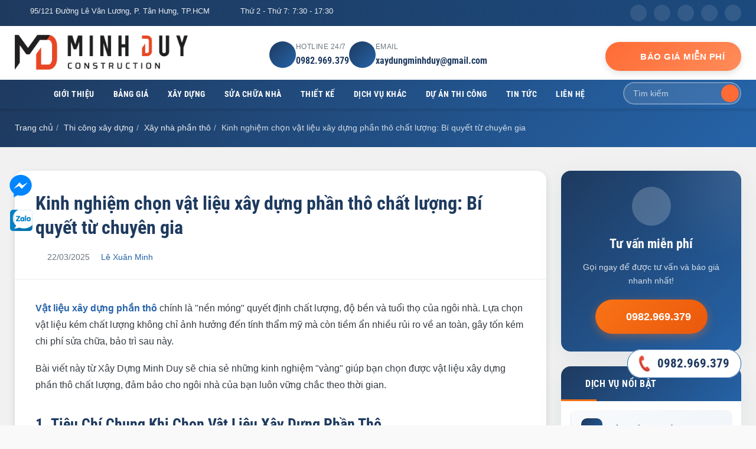

--- FILE ---
content_type: text/html; charset=UTF-8
request_url: https://xaydungminhduy.com/loi-ich-cua-viec-chon-vat-lieu-xay-dung-phan-tho-chat-luong.html
body_size: 22165
content:
<!DOCTYPE html>
<html lang="vi">
    <head>
        <title>Kinh nghiệm chọn vật liệu xây dựng phần thô chất lượng: Bí quyết từ chuyên gia</title>
        <meta name="description" content="Bí quyết chọn vật liệu xây dựng phần thô (gạch, cát, đá, xi măng, sắt thép) chất lượng, đảm bảo độ bền và an toàn cho ngôi nhà. Hướng dẫn chi tiết từ Xây Dựng Minh Duy.">
        <meta name="keywords" content="kinh nghiệm chọn vật liệu xây dựng phần thô, cách chọn vật liệu xây nhà phần thô, mẹo chọn vật liệu xây dựng">

        <meta charset="utf-8">
        <meta name="viewport" content="width=device-width, initial-scale=1">

        <!-- Resource Hints -->
        <meta http-equiv="x-dns-prefetch-control" content="on">

        <link rel="preconnect" href="//www.google-analytics.com" crossorigin>
        <link rel="preconnect" href="//www.googletagmanager.com" crossorigin>
        <link rel="preconnect" href="//static.xx.fbcdn.net" crossorigin>
        <link rel="preconnect" href="//connect.facebook.net" crossorigin>
        <link rel="preconnect" href="//cdnjs.cloudflare.com" crossorigin>
        <link rel="preconnect" href="//images.dmca.com" crossorigin>
        
        <!-- Favicon -->
        <link rel="apple-touch-icon" sizes="180x180" href="/apple-touch-icon.png">
        <link rel="icon" type="image/png" sizes="32x32" href="/favicon-32x32.png">
        <link rel="icon" href="/favicon.ico" type="image/x-icon">
        <link rel="manifest" href="/site.webmanifest">
        <meta name="msapplication-TileColor" content="#da532c">
        <meta name="theme-color" content="#ffffff">
        
        <meta name="geo.region" content="VI-VN">
        <meta name="geo.placename" content="Ho Chi Minh, Viet Nam">
        <meta name="geo.position" content="10.735433;106.700938">
        <meta name="ICBM" content="10.735433;106.700938">
        <meta name="robots" content="index, follow">        <meta name="revisit-after" content="1 days">
        
                <link rel="preload" href="/build/fonts/fa-solid-900.9209428ae208e223b94b9172802e97a7.woff2" as="font" type="font/woff2" crossorigin>
        <link rel="preload" href="/build/fonts/fa-brands-400.523f833a8b5bdd6079b88981425e31a7.woff2" as="font" type="font/woff2" crossorigin>
            <link rel="preload" href="/build/fonts/RobotoCondensed-Bold.e8363d9ba4eeb7014fccafa926e02bf2.ttf" as="font" type="font/ttf" crossorigin>

                                <link rel="canonical" href="https://xaydungminhduy.com/loi-ich-cua-viec-chon-vat-lieu-xay-dung-phan-tho-chat-luong.html"/>
                            
        <!-- Open Graph -->
        <meta property="og:locale" content="vi_VN">
            <meta property="og:type" content="article" />
    <meta property="og:title" content="Kinh nghiệm chọn vật liệu xây dựng phần thô chất lượng: Bí quyết từ chuyên gia" />
    <meta property="og:description" content="Bí quyết chọn vật liệu xây dựng phần thô (gạch, cát, đá, xi măng, sắt thép) chất lượng, đảm bảo độ bền và an toàn cho ngôi nhà. Hướng dẫn chi tiết từ Xây Dựng Minh Duy." />
    <meta property="article:author" content="admin" />
    <meta property="article:published_time" content="2023-11-12 09:11:51+07:00" />
    <meta property="article:modified_time" content="2025-03-22 02:03:30+07:00" />
    <meta property="og:image" content="https://xaydungminhduy.com/media/cache/news_share_800_420/uploads/images/news/6554a7d459d64_xaydungminhduy-chi-phi-xay-tho-2.jpg.webp" />
    <meta property="og:image:alt" content="Kinh nghiệm chọn vật liệu xây dựng phần thô chất lượng: Bí quyết từ chuyên gia" />
    <meta property="og:image:width" content="800" />
    <meta property="og:image:height" content="420" />
                    <meta property="og:url" content="https://xaydungminhduy.com/loi-ich-cua-viec-chon-vat-lieu-xay-dung-phan-tho-chat-luong.html">
                <meta property="og:site_name" content="Xây Dựng Minh Duy">
        <meta property="fb:app_id" content="224509460707857">

        <!-- Twitter Card -->
        <meta name="twitter:card" content="summary">
        <meta name="twitter:site" content="@xaydungminhduy">
        <meta name="twitter:title" content="Kinh nghiệm chọn vật liệu xây dựng phần thô chất lượng: Bí quyết từ chuyên gia">
        <meta name="twitter:description" content="Bí quyết chọn vật liệu xây dựng phần thô (gạch, cát, đá, xi măng, sắt thép) chất lượng, đảm bảo độ bền và an toàn cho ngôi nhà. Hướng dẫn chi tiết từ Xây Dựng Minh Duy.">
        <meta name="twitter:creator" content="@xaydungminhduy">
            <meta property="twitter:image" content="https://xaydungminhduy.com/media/cache/news_share_800_420/uploads/images/news/6554a7d459d64_xaydungminhduy-chi-phi-xay-tho-2.jpg.webp" />

                
                    <script type="application/ld+json">
            {
                "@context": "http://schema.org",
                "@graph": [
                    {
                        "@type": "Organization",
                        "@id": "https://xaydungminhduy.com/#organization",
                        "url": "https://xaydungminhduy.com/",
                        "name": "Xây Dựng Minh Duy",
                        "alternateName": [
                            "Xây Dựng Minh Duy",
                            "công ty xây dựng minh duy",
                            "Xây nhà trọn gói Xây Dựng Minh Duy",
                            "Sửa nhà trọn gói Xây Dựng Minh Duy"
                        ],
                        "logo": {
                            "@type": "ImageObject",
                            "@id": "https://xaydungminhduy.com/assets/images/logo.png.webp",
                            "url": "https://xaydungminhduy.com/assets/images/logo.png.webp",
                            "width": "354",
                            "height": "72"
                        }
                    },
                    {
                        "@context": "https://schema.org",
                        "@type": "WebSite",
                        "@id": "https://xaydungminhduy.com/#website",
                        "url": "https://xaydungminhduy.com/",
                        "name": "Xây Dựng Minh Duy",
                        "alternateName": [
                            "Xây Dựng Minh Duy",
                            "công ty xây dựng minh duy",
                            "Xây nhà trọn gói Xây Dựng Minh Duy",
                            "Sửa nhà trọn gói Xây Dựng Minh Duy"
                        ],
                        "inLanguage": "vi-VN",
                        "publisher": {
                            "@type": "Organization",
                            "@id": "https://xaydungminhduy.com/#organization"
                        },
                        "potentialAction": {
                            "@type": "SearchAction",
                            "target": "https://xaydungminhduy.com/search?q={search_term_string}",
                            "query-input": "required name=search_term_string"
                        }
                    },
                    {
                        "@type": "Person",
                        "url": "https://xaydungminhduy.com/author/webmaster",
                        "@id": "https://xaydungminhduy.com/author/webmaster#person",
                        "name": "Lê Xuân Minh",
                        "alternateName": [
                            "Minh Le",
                            "Le Xuan Thuy"
                        ],
                        "familyName": "Lê",
                        "additionalName": "Xuân",
                        "givenName": "Minh",
                        "mainentityofpage": "https://xaydungminhduy.com/author/webmaster",
                        "birthDate": "1988-05-21",
                        "description": "Lê Xuân Minh là CEO công ty Xây Dựng Minh Duy - là một đơn vị chuyên cung cấp dịch vụ thiết kế nhà, thi công xây dựng, sửa chữa nhà ở dân dụng, nhà công nghiệp. Ông có hơn 10 năm kinh nghiệm và là chuyên gia hàng đầu trong lĩnh vực xây dựng.",
                        "jobTitle": [
                            "CEO",
                            "Founder"
                        ],
                        "gender": "https://schema.org/Male",
                        "height": "1m78",
                        "email": "ldminh1988@gmail.com",
                        "image": "https://xaydungminhduy.com/uploads/ckfinder/userfiles/files/leduyminh.jpg",
                        "sameAs": [
                            "https://www.facebook.com/profile.php?id=100011397406701",
                            "https://www.linkedin.com/in/lexuanminh/",
                            "https://www.pinterest.com/lexuanminhxaydungminhduy/",
                            "https://twitter.com/lexuanminh88"
                        ],
                        "alumniOf": {
                            "@type": "EducationalOrganization",
                            "name": "University of Architecture Ho Chi Minh City",
                            "url": "http://en.uah.edu.vn/",
                            "@id": "kg:/m/02pydq7",
                            "description": "Ho Chi Minh City University of Architecture (Vietnamese: Đại học Kiến trúc Thành phố Hồ Chí Minh), is the flagship university in architecture, civil engineering, design education and research in Vietnam. In addition to architecture and civil/structural engineering, the university provides higher education in several relating disciplines including urban planning, infrastructural engineering, fine arts, fashion design and building interior design. Its main campus is located in District 3, Ho Chi Minh City in addition to two provincial campuses in Da Lat and Can Tho.",
                            "mainEntityOfPage": "http://en.uah.edu.vn/"
                        },
                        "contactPoint": {
                            "@type": "ContactPoint",
                            "telephone": "0982969379",
                            "email": "ldminh1988@gmail.com",
                            "availableLanguage": [
                                "Vietnamese",
                                "English"
                            ]
                        },
                        "worksFor": {
                            "@type": "Organization",
                            "@id": "https://xaydungminhduy.com/#organization"
                        },
                        "nationality": {
                            "@type": "Country",
                            "@id": "kg:/m/01crd5",
                            "url": "https://vi.wikipedia.org/wiki/Việt_Nam",
                            "name": "Việt Nam"
                        },
                        "address": {
                            "@type": "PostalAddress",
                            "streetAddress": "271/42 Lê Văn Lương, Phường Tân Quy",
                            "addressLocality": "Quận 7",
                            "addressRegion": "Hồ Chí Minh",
                            "postalCode": "700000",
                            "addressCountry": "VN"
                        },
                        "birthPlace": {
                            "@type": "Place",
                            "url": "https://vi.wikipedia.org/wiki/Th%C3%A0nh_ph%E1%BB%91_H%E1%BB%93_Ch%C3%AD_Minh",
                            "name": "Thành phố Hồ Chí Minh",
                            "description": "Thành phố Hồ Chí Minh, còn được gọi là Sài Gòn, là thành phố lớn nhất Việt Nam và là một siêu đô thị trong tương lai gần. Đây còn là trung tâm kinh tế, giải trí, một trong hai trung tâm văn hóa và giáo dục quan trọng tại Việt Nam."
                        },
                        "knowsLanguage": [
                            "English",
                            "Vietnamese"
                        ]
                    }
                ]
            }
        </script>
        
                <script type="application/ld+json">
    {
        "@context": "https://schema.org/",
        "@type": "CreativeWorkSeries",
        "name": "Kinh nghiệm chọn vật liệu xây dựng phần thô chất lượng: Bí quyết từ chuyên gia",
        "aggregateRating": {
            "@type": "AggregateRating",
            "ratingValue": "5",
            "ratingCount": "3",
            "bestRating" : "5",
            "worstRating": "1"
        }
    }
    </script>
        
            <script type="application/ld+json">
        {
            "@context": "https://schema.org/",
            "@type": "WebPage",
            "@id": "https://xaydungminhduy.com/loi-ich-cua-viec-chon-vat-lieu-xay-dung-phan-tho-chat-luong.html#webpage",
            "url": "https://xaydungminhduy.com/loi-ich-cua-viec-chon-vat-lieu-xay-dung-phan-tho-chat-luong.html",
            "name": "Kinh nghiệm chọn vật liệu xây dựng phần thô chất lượng: Bí quyết từ chuyên gia",
            "datePublished": "2023-11-12 09:11:51+07:00",
            "dateModified": "2025-03-22 02:03:30+07:00",
            "isPartOf": {
                "@id": "https://xaydungminhduy.com/#website"
            },
            "primaryImageOfPage": {
                "@id": "https://xaydungminhduy.com/media/cache/news_share_800_420/uploads/images/news/6554a7d459d64_xaydungminhduy-chi-phi-xay-tho-2.jpg.webp"
            },
            "description": "Bí quyết chọn vật liệu xây dựng phần thô (gạch, cát, đá, xi măng, sắt thép) chất lượng, đảm bảo độ bền và an toàn cho ngôi nhà. Hướng dẫn chi tiết từ Xây Dựng Minh Duy.",
            "inLanguage": "vi-VN"
        }
        </script>
        <script type="application/ld+json">
        {
            "@context": "https://schema.org/",
            "@type": "BlogPosting",
            "@id": "https://xaydungminhduy.com/loi-ich-cua-viec-chon-vat-lieu-xay-dung-phan-tho-chat-luong.html#blogposting",
            "mainEntityOfPage": {
                "@id": "https://xaydungminhduy.com/loi-ich-cua-viec-chon-vat-lieu-xay-dung-phan-tho-chat-luong.html#webpage"
            },
            "headline": "Kinh nghiệm chọn vật liệu xây dựng phần thô chất lượng: Bí quyết từ chuyên gia",
            "name": "Kinh nghiệm chọn vật liệu xây dựng phần thô chất lượng: Bí quyết từ chuyên gia",
            "description": "Bí quyết chọn vật liệu xây dựng phần thô (gạch, cát, đá, xi măng, sắt thép) chất lượng, đảm bảo độ bền và an toàn cho ngôi nhà. Hướng dẫn chi tiết từ Xây Dựng Minh Duy.",
            "datePublished": "2023-11-12 09:11:51+07:00",
            "dateModified": "2025-03-22 02:03:30+07:00",
            "articleSection": "Xây nhà phần thô",
            "articleBody": "V&amp;#7853;t li&amp;#7879;u x&amp;acirc;y d&amp;#7921;ng ph&amp;#7847;n th&amp;ocirc; ch&amp;iacute;nh l&amp;agrave; &quot;n&amp;#7873;n m&amp;oacute;ng&quot; quy&amp;#7871;t &amp;#273;&amp;#7883;nh ch&amp;#7845;t l&amp;#432;&amp;#7907;ng, &amp;#273;&amp;#7897; b&amp;#7873;n v&amp;agrave; tu&amp;#7893;i th&amp;#7885; c&amp;#7911;a ng&amp;ocirc;i nh&amp;agrave;. L&amp;#7921;a ch&amp;#7885;n v&amp;#7853;t li&amp;#7879;u k&amp;eacute;m ch&amp;#7845;t l&amp;#432;&amp;#7907;ng kh&amp;ocirc;ng ch&amp;#7881; &amp;#7843;nh h&amp;#432;&amp;#7903;ng &amp;#273;&amp;#7871;n t&amp;iacute;nh th&amp;#7849;m m&amp;#7929; m&amp;agrave; c&amp;ograve;n ti&amp;#7873;m &amp;#7849;n nhi&amp;#7873;u r&amp;#7911;i ro v&amp;#7873; an to&amp;agrave;n, g&amp;acirc;y t&amp;#7889;n k&amp;eacute;m chi ph&amp;iacute; s&amp;#7917;a ch&amp;#7919;a, b&amp;#7843;o tr&amp;igrave; sau n&amp;agrave;y. B&amp;agrave;i vi&amp;#7871;t n&amp;agrave;y t&amp;#7915; X&amp;acirc;y D&amp;#7921;ng Minh Duy s&amp;#7869; chia s&amp;#7867; nh&amp;#7919;ng kinh nghi&amp;#7879;m &quot;v&amp;agrave;ng&quot; gi&amp;uacute;p b&amp;#7841;n ch&amp;#7885;n &amp;#273;&amp;#432;&amp;#7907;c v&amp;#7853;t li&amp;#7879;u x&amp;acirc;y d&amp;#7921;ng ph&amp;#7847;n th&amp;ocirc; ch&amp;#7845;t l&amp;#432;&amp;#7907;ng, &amp;#273;&amp;#7843;m b&amp;#7843;o cho ng&amp;ocirc;i nh&amp;agrave; c&amp;#7911;a b&amp;#7841;n lu&amp;ocirc;n v&amp;#7919;ng ch&amp;#7855;c theo th&amp;#7901;i gian. 1. Ti&amp;ecirc;u Ch&amp;iacute; Chung Khi Ch&amp;#7885;n V&amp;#7853;t Li&amp;#7879;u X&amp;acirc;y D&amp;#7921;ng Ph&amp;#7847;n Th&amp;ocirc; Tr&amp;#432;&amp;#7899;c khi &amp;#273;i v&amp;agrave;o chi ti&amp;#7871;t t&amp;#7915;ng lo&amp;#7841;i v&amp;#7853;t li&amp;#7879;u, h&amp;atilde;y ghi nh&amp;#7899; nh&amp;#7919;ng ti&amp;ecirc;u ch&amp;iacute; chung sau &amp;#273;&amp;acirc;y: 1.1. Ngu&amp;#7891;n G&amp;#7889;c, Xu&amp;#7845;t X&amp;#7913; R&amp;otilde; R&amp;agrave;ng Lu&amp;ocirc;n &amp;#432;u ti&amp;ecirc;n ch&amp;#7885;n v&amp;#7853;t li&amp;#7879;u c&amp;oacute; ngu&amp;#7891;n g&amp;#7889;c, xu&amp;#7845;t x&amp;#7913; r&amp;otilde; r&amp;agrave;ng, &amp;#273;&amp;#7847;y &amp;#273;&amp;#7911; th&amp;ocirc;ng tin v&amp;#7873; nh&amp;agrave; s&amp;#7843;n xu&amp;#7845;t, nh&amp;agrave; cung c&amp;#7845;p. Tr&amp;aacute;nh mua v&amp;#7853;t li&amp;#7879;u tr&amp;ocirc;i n&amp;#7893;i, kh&amp;ocirc;ng r&amp;otilde; ngu&amp;#7891;n g&amp;#7889;c, v&amp;igrave; c&amp;oacute; th&amp;#7875; l&amp;agrave; h&amp;agrave;ng gi&amp;#7843;, h&amp;agrave;ng nh&amp;aacute;i, h&amp;agrave;ng k&amp;eacute;m ch&amp;#7845;t l&amp;#432;&amp;#7907;ng. 1.2. Th&amp;#432;&amp;#417;ng Hi&amp;#7879;u Uy T&amp;iacute;n Ch&amp;#7885;n v&amp;#7853;t li&amp;#7879;u t&amp;#7915; c&amp;aacute;c th&amp;#432;&amp;#417;ng hi&amp;#7879;u uy t&amp;iacute;n, c&amp;oacute; t&amp;ecirc;n tu&amp;#7893;i tr&amp;ecirc;n th&amp;#7883; tr&amp;#432;&amp;#7901;ng. C&amp;aacute;c th&amp;#432;&amp;#417;ng hi&amp;#7879;u l&amp;#7899;n th&amp;#432;&amp;#7901;ng c&amp;oacute; quy tr&amp;igrave;nh s&amp;#7843;n xu&amp;#7845;t, ki&amp;#7875;m so&amp;aacute;t ch&amp;#7845;t l&amp;#432;&amp;#7907;ng nghi&amp;ecirc;m ng&amp;#7863;t, &amp;#273;&amp;#7843;m b&amp;#7843;o s&amp;#7843;n ph&amp;#7849;m &amp;#273;&amp;#7841;t ti&amp;ecirc;u chu&amp;#7849;n. Tham kh&amp;#7843;o &amp;yacute; ki&amp;#7871;n c&amp;#7911;a c&amp;aacute;c chuy&amp;ecirc;n gia, ki&amp;#7871;n tr&amp;uacute;c s&amp;#432;, nh&amp;agrave; th&amp;#7847;u, ho&amp;#7863;c nh&amp;#7919;ng ng&amp;#432;&amp;#7901;i c&amp;oacute; kinh nghi&amp;#7879;m &amp;#273;&amp;#7875; l&amp;#7921;a ch&amp;#7885;n th&amp;#432;&amp;#417;ng hi&amp;#7879;u ph&amp;ugrave; h&amp;#7907;p. 1.3. Ch&amp;#7913;ng Ch&amp;#7881; Ch&amp;#7845;t L&amp;#432;&amp;#7907;ng Ki&amp;#7875;m tra xem v&amp;#7853;t li&amp;#7879;u c&amp;oacute; c&amp;aacute;c ch&amp;#7913;ng ch&amp;#7881; ch&amp;#7845;t l&amp;#432;&amp;#7907;ng ph&amp;ugrave; h&amp;#7907;p hay kh&amp;ocirc;ng (v&amp;iacute; d&amp;#7909;: TCVN, ISO, JIS, ASTM...). C&amp;aacute;c ch&amp;#7913;ng ch&amp;#7881; n&amp;agrave;y l&amp;agrave; minh ch&amp;#7913;ng cho vi&amp;#7879;c v&amp;#7853;t li&amp;#7879;u &amp;#273;&amp;atilde; &amp;#273;&amp;#432;&amp;#7907;c ki&amp;#7875;m &amp;#273;&amp;#7883;nh v&amp;agrave; &amp;#273;&amp;#7841;t c&amp;aacute;c ti&amp;ecirc;u chu&amp;#7849;n k&amp;#7929; thu&amp;#7853;t nh&amp;#7845;t &amp;#273;&amp;#7883;nh. 1.4. Gi&amp;aacute; C&amp;#7843; H&amp;#7907;p L&amp;yacute; So s&amp;aacute;nh gi&amp;aacute; c&amp;#7843; c&amp;#7911;a c&amp;aacute;c nh&amp;agrave; cung c&amp;#7845;p kh&amp;aacute;c nhau &amp;#273;&amp;#7875; c&amp;oacute; &amp;#273;&amp;#432;&amp;#7907;c m&amp;#7913;c gi&amp;aacute; t&amp;#7889;t nh&amp;#7845;t. Tuy nhi&amp;ecirc;n, &amp;#273;&amp;#7915;ng ham r&amp;#7867; m&amp;agrave; ch&amp;#7885;n v&amp;#7853;t li&amp;#7879;u k&amp;eacute;m ch&amp;#7845;t l&amp;#432;&amp;#7907;ng. H&amp;atilde;y c&amp;acirc;n nh&amp;#7855;c gi&amp;#7919;a gi&amp;aacute; c&amp;#7843; v&amp;agrave; ch&amp;#7845;t l&amp;#432;&amp;#7907;ng &amp;#273;&amp;#7875; &amp;#273;&amp;#432;a ra l&amp;#7921;a ch&amp;#7885;n t&amp;#7889;i &amp;#432;u. 1.5. Tham Kh&amp;#7843;o &amp;Yacute; Ki&amp;#7871;n Chuy&amp;ecirc;n Gia N&amp;#7871;u b&amp;#7841;n kh&amp;ocirc;ng c&amp;oacute; nhi&amp;#7873;u kinh nghi&amp;#7879;m trong l&amp;#297;nh v&amp;#7921;c x&amp;acirc;y d&amp;#7921;ng, h&amp;atilde;y tham kh&amp;#7843;o &amp;yacute; ki&amp;#7871;n c&amp;#7911;a c&amp;aacute;c chuy&amp;ecirc;n gia (ki&amp;#7871;n tr&amp;uacute;c s&amp;#432;, k&amp;#7929; s&amp;#432;, nh&amp;agrave; th&amp;#7847;u...) &amp;#273;&amp;#7875; &amp;#273;&amp;#432;&amp;#7907;c t&amp;#432; v&amp;#7845;n l&amp;#7921;a ch&amp;#7885;n v&amp;#7853;t li&amp;#7879;u ph&amp;ugrave; h&amp;#7907;p. 2. H&amp;#432;&amp;#7899;ng D&amp;#7851;n C&amp;#7909; Th&amp;#7875; C&amp;aacute;ch Ch&amp;#7885;n T&amp;#7915;ng Lo&amp;#7841;i V&amp;#7853;t Li&amp;#7879;u 2.1. G&amp;#7841;ch X&amp;acirc;y D&amp;#7921;ng H&amp;igrave;nh d&amp;aacute;ng, k&amp;iacute;ch th&amp;#432;&amp;#7899;c: Ch&amp;#7885;n g&amp;#7841;ch c&amp;oacute; h&amp;igrave;nh d&amp;aacute;ng, k&amp;iacute;ch th&amp;#432;&amp;#7899;c &amp;#273;&amp;#7891;ng &amp;#273;&amp;#7873;u, kh&amp;ocirc;ng b&amp;#7883; cong v&amp;ecirc;nh, n&amp;#7913;t v&amp;#7905;. M&amp;agrave;u s&amp;#7855;c: G&amp;#7841;ch &amp;#273;&amp;#7845;t nung c&amp;oacute; m&amp;agrave;u &amp;#273;&amp;#7887; cam t&amp;#432;&amp;#417;i, g&amp;#7841;ch kh&amp;ocirc;ng nung c&amp;oacute; m&amp;agrave;u x&amp;aacute;m tro. &amp;Acirc;m thanh: G&amp;otilde; nh&amp;#7865; v&amp;agrave;o vi&amp;ecirc;n g&amp;#7841;ch, n&amp;#7871;u &amp;acirc;m thanh ph&amp;aacute;t ra &amp;#273;anh, ch&amp;#7855;c th&amp;igrave; l&amp;agrave; g&amp;#7841;ch t&amp;#7889;t. Th&amp;#7917; nghi&amp;#7879;m: Ng&amp;acirc;m vi&amp;ecirc;n g&amp;#7841;ch v&amp;agrave;o n&amp;#432;&amp;#7899;c trong 24 gi&amp;#7901;, n&amp;#7871;u g&amp;#7841;ch kh&amp;ocirc;ng b&amp;#7883; v&amp;#7905;, n&amp;#7913;t, kh&amp;ocirc;ng h&amp;uacute;t qu&amp;aacute; nhi&amp;#7873;u n&amp;#432;&amp;#7899;c th&amp;igrave; l&amp;agrave; g&amp;#7841;ch t&amp;#7889;t. 2.2. C&amp;aacute;t X&amp;acirc;y D&amp;#7921;ng M&amp;agrave;u s&amp;#7855;c: C&amp;aacute;t v&amp;agrave;ng c&amp;oacute; m&amp;agrave;u v&amp;agrave;ng &amp;#273;&amp;#7863;c tr&amp;#432;ng, c&amp;aacute;t &amp;#273;en c&amp;oacute; m&amp;agrave;u &amp;#273;en m&amp;#7883;n. &amp;#272;&amp;#7897; s&amp;#7841;ch: C&amp;aacute;t kh&amp;ocirc;ng l&amp;#7851;n t&amp;#7841;p ch&amp;#7845;t (l&amp;aacute; c&amp;acirc;y, r&amp;aacute;c, b&amp;ugrave;n &amp;#273;&amp;#7845;t...). Th&amp;#7917; nghi&amp;#7879;m: N&amp;#7855;m ch&amp;#7863;t m&amp;#7897;t n&amp;#7855;m c&amp;aacute;t, sau &amp;#273;&amp;oacute; th&amp;#7843; ra. N&amp;#7871;u c&amp;aacute;t kh&amp;ocirc;ng d&amp;iacute;nh ch&amp;#7863;t v&amp;agrave;o tay, kh&amp;ocirc;ng c&amp;oacute; b&amp;ugrave;n &amp;#273;&amp;#7845;t b&amp;aacute;m v&amp;agrave;o tay th&amp;igrave; l&amp;agrave; c&amp;aacute;t s&amp;#7841;ch. 2.3. &amp;#272;&amp;aacute; X&amp;acirc;y D&amp;#7921;ng K&amp;iacute;ch th&amp;#432;&amp;#7899;c: Ch&amp;#7885;n lo&amp;#7841;i &amp;#273;&amp;aacute; c&amp;oacute; k&amp;iacute;ch th&amp;#432;&amp;#7899;c ph&amp;ugrave; h&amp;#7907;p v&amp;#7899;i m&amp;#7909;c &amp;#273;&amp;iacute;ch s&amp;#7917; d&amp;#7909;ng (&amp;#273;&amp;aacute; 1x2, 2x4, 4x6...). H&amp;igrave;nh d&amp;#7841;ng: &amp;#272;&amp;aacute; c&amp;oacute; h&amp;igrave;nh d&amp;#7841;ng kh&amp;#7889;i, g&amp;oacute;c c&amp;#7841;nh, kh&amp;ocirc;ng b&amp;#7883; d&amp;#7865;t, m&amp;#7887;ng. &amp;#272;&amp;#7897; s&amp;#7841;ch: &amp;#272;&amp;aacute; kh&amp;ocirc;ng l&amp;#7851;n t&amp;#7841;p ch&amp;#7845;t (&amp;#273;&amp;#7845;t, s&amp;eacute;t, l&amp;aacute; c&amp;acirc;y...). 2.4. Xi M&amp;#259;ng X&amp;acirc;y D&amp;#7921;ng M&amp;aacute;c xi m&amp;#259;ng: Ch&amp;#7885;n m&amp;aacute;c xi m&amp;#259;ng ph&amp;ugrave; h&amp;#7907;p v&amp;#7899;i y&amp;ecirc;u c&amp;#7847;u k&amp;#7929; thu&amp;#7853;t c&amp;#7911;a c&amp;ocirc;ng tr&amp;igrave;nh. Bao b&amp;igrave;: Bao xi m&amp;#259;ng c&amp;ograve;n nguy&amp;ecirc;n v&amp;#7865;n, kh&amp;ocirc;ng b&amp;#7883; r&amp;aacute;ch, &amp;#7849;m. H&amp;#7841;n s&amp;#7917; d&amp;#7909;ng: Ki&amp;#7875;m tra h&amp;#7841;n s&amp;#7917; d&amp;#7909;ng c&amp;#7911;a xi m&amp;#259;ng, kh&amp;ocirc;ng s&amp;#7917; d&amp;#7909;ng xi m&amp;#259;ng &amp;#273;&amp;atilde; qu&amp;aacute; h&amp;#7841;n. Th&amp;#432;&amp;#417;ng hi&amp;#7879;u: Ch&amp;#7885;n xi m&amp;#259;ng c&amp;#7911;a c&amp;aacute;c th&amp;#432;&amp;#417;ng hi&amp;#7879;u uy t&amp;iacute;n (v&amp;iacute; d&amp;#7909;: H&amp;agrave; Ti&amp;ecirc;n, Holcim, Nghi S&amp;#417;n, B&amp;#7881;m S&amp;#417;n...). 2.5. S&amp;#7855;t Th&amp;eacute;p X&amp;acirc;y D&amp;#7921;ng Lo&amp;#7841;i th&amp;eacute;p: Ch&amp;#7885;n lo&amp;#7841;i th&amp;eacute;p ph&amp;ugrave; h&amp;#7907;p v&amp;#7899;i y&amp;ecirc;u c&amp;#7847;u k&amp;#7929; thu&amp;#7853;t c&amp;#7911;a c&amp;ocirc;ng tr&amp;igrave;nh (th&amp;eacute;p tr&amp;ograve;n tr&amp;#417;n, th&amp;eacute;p v&amp;#7857;n...). &amp;#272;&amp;#432;&amp;#7901;ng k&amp;iacute;nh: Ch&amp;#7885;n th&amp;eacute;p c&amp;oacute; &amp;#273;&amp;#432;&amp;#7901;ng k&amp;iacute;nh ph&amp;ugrave; h&amp;#7907;p v&amp;#7899;i b&amp;#7843;n v&amp;#7869; thi&amp;#7871;t k&amp;#7871;. B&amp;#7873; m&amp;#7863;t: Th&amp;eacute;p kh&amp;ocirc;ng b&amp;#7883; g&amp;#7881; s&amp;eacute;t, cong v&amp;ecirc;nh, c&amp;oacute; g&amp;acirc;n (&amp;#273;&amp;#7889;i v&amp;#7899;i th&amp;eacute;p v&amp;#7857;n). Th&amp;#432;&amp;#417;ng hi&amp;#7879;u: Ch&amp;#7885;n th&amp;eacute;p c&amp;#7911;a c&amp;aacute;c th&amp;#432;&amp;#417;ng hi&amp;#7879;u uy t&amp;iacute;n (v&amp;iacute; d&amp;#7909;: H&amp;ograve;a Ph&amp;aacute;t, Vi&amp;#7879;t Nh&amp;#7853;t, Pomina...). 3. L&amp;#432;u &amp;Yacute; Khi Mua v&amp;agrave; B&amp;#7843;o Qu&amp;#7843;n V&amp;#7853;t Li&amp;#7879;u 3.1. Khi Mua V&amp;#7853;t Li&amp;#7879;u Mua t&amp;#7841;i c&amp;aacute;c c&amp;#7917;a h&amp;agrave;ng, &amp;#273;&amp;#7841;i l&amp;yacute; uy t&amp;iacute;n: &amp;#272;&amp;#7843;m b&amp;#7843;o ch&amp;#7845;t l&amp;#432;&amp;#7907;ng v&amp;agrave; ngu&amp;#7891;n g&amp;#7889;c v&amp;#7853;t li&amp;#7879;u. Y&amp;ecirc;u c&amp;#7847;u h&amp;oacute;a &amp;#273;&amp;#417;n, ch&amp;#7913;ng t&amp;#7915; &amp;#273;&amp;#7847;y &amp;#273;&amp;#7911;: &amp;#272;&amp;#7875; c&amp;oacute; c&amp;#417; s&amp;#7903; khi&amp;#7871;u n&amp;#7841;i n&amp;#7871;u c&amp;oacute; v&amp;#7845;n &amp;#273;&amp;#7873; x&amp;#7843;y ra. Ki&amp;#7875;m tra k&amp;#7929; v&amp;#7853;t li&amp;#7879;u tr&amp;#432;&amp;#7899;c khi nh&amp;#7853;n h&amp;agrave;ng: &amp;#272;&amp;#7843;m b&amp;#7843;o v&amp;#7853;t li&amp;#7879;u &amp;#273;&amp;uacute;ng ch&amp;#7911;ng lo&amp;#7841;i, s&amp;#7889; l&amp;#432;&amp;#7907;ng, ch&amp;#7845;t l&amp;#432;&amp;#7907;ng. 3.2. Khi B&amp;#7843;o Qu&amp;#7843;n V&amp;#7853;t Li&amp;#7879;u B&amp;#7843;o qu&amp;#7843;n n&amp;#417;i kh&amp;ocirc; r&amp;aacute;o, tho&amp;aacute;ng m&amp;aacute;t: Tr&amp;aacute;nh &amp;#273;&amp;#7875; v&amp;#7853;t li&amp;#7879;u ti&amp;#7871;p x&amp;uacute;c tr&amp;#7921;c ti&amp;#7871;p v&amp;#7899;i m&amp;#432;a, n&amp;#7855;ng, &amp;#273;&amp;#7897; &amp;#7849;m cao. K&amp;ecirc; cao v&amp;#7853;t li&amp;#7879;u: Tr&amp;aacute;nh &amp;#273;&amp;#7875; v&amp;#7853;t li&amp;#7879;u ti&amp;#7871;p x&amp;uacute;c tr&amp;#7921;c ti&amp;#7871;p v&amp;#7899;i m&amp;#7863;t &amp;#273;&amp;#7845;t. Che ch&amp;#7855;n c&amp;#7849;n th&amp;#7853;n: S&amp;#7917; d&amp;#7909;ng b&amp;#7841;t, nilon &amp;#273;&amp;#7875; che ch&amp;#7855;n v&amp;#7853;t li&amp;#7879;u. S&amp;#7855;p x&amp;#7871;p v&amp;#7853;t li&amp;#7879;u g&amp;#7885;n g&amp;agrave;ng, khoa h&amp;#7885;c: D&amp;#7877; d&amp;agrave;ng ki&amp;#7875;m tra, qu&amp;#7843;n l&amp;yacute; v&amp;agrave; s&amp;#7917; d&amp;#7909;ng. 4. X&amp;acirc;y D&amp;#7921;ng Minh Duy - Cung C&amp;#7845;p V&amp;#7853;t Li&amp;#7879;u X&amp;acirc;y D&amp;#7921;ng Ch&amp;iacute;nh H&amp;atilde;ng &amp;#272;&amp;#7875; &amp;#273;&amp;#7843;m b&amp;#7843;o ch&amp;#7845;t l&amp;#432;&amp;#7907;ng c&amp;ocirc;ng tr&amp;igrave;nh, b&amp;#7841;n c&amp;#7847;n l&amp;#7921;a ch&amp;#7885;n nh&amp;#7919;ng v&amp;#7853;t li&amp;#7879;u r&amp;otilde; ngu&amp;#7891;n g&amp;#7889;c v&amp;agrave; ch&amp;#7845;t l&amp;#432;&amp;#7907;ng, X&amp;acirc;y D&amp;#7921;ng Minh Duy cam k&amp;#7871;t: Cung c&amp;#7845;p v&amp;#7853;t li&amp;#7879;u x&amp;acirc;y d&amp;#7921;ng ch&amp;iacute;nh h&amp;atilde;ng: T&amp;#7915; c&amp;aacute;c th&amp;#432;&amp;#417;ng hi&amp;#7879;u uy t&amp;iacute;n h&amp;agrave;ng &amp;#273;&amp;#7847;u. Gi&amp;aacute; c&amp;#7843; c&amp;#7841;nh tranh: Mang &amp;#273;&amp;#7871;n cho b&amp;#7841;n m&amp;#7913;c gi&amp;aacute; t&amp;#7889;t nh&amp;#7845;t. T&amp;#432; v&amp;#7845;n t&amp;#7853;n t&amp;igrave;nh: Gi&amp;uacute;p b&amp;#7841;n l&amp;#7921;a ch&amp;#7885;n v&amp;#7853;t li&amp;#7879;u ph&amp;ugrave; h&amp;#7907;p v&amp;#7899;i nhu c&amp;#7847;u v&amp;agrave; ng&amp;acirc;n s&amp;aacute;ch. Giao h&amp;agrave;ng nhanh ch&amp;oacute;ng: &amp;#272;&amp;#7843;m b&amp;#7843;o ti&amp;#7871;n &amp;#273;&amp;#7897; thi c&amp;ocirc;ng. Ch&amp;#7885;n v&amp;#7853;t li&amp;#7879;u x&amp;acirc;y d&amp;#7921;ng ph&amp;#7847;n th&amp;ocirc; ch&amp;#7845;t l&amp;#432;&amp;#7907;ng l&amp;agrave; b&amp;#432;&amp;#7899;c &amp;#273;&amp;#7847;u ti&amp;ecirc;n v&amp;agrave; quan tr&amp;#7885;ng nh&amp;#7845;t &amp;#273;&amp;#7875; x&amp;acirc;y d&amp;#7921;ng m&amp;#7897;t ng&amp;ocirc;i nh&amp;agrave; b&amp;#7873;n v&amp;#7919;ng, an to&amp;agrave;n v&amp;agrave; &amp;#273;&amp;#7865;p m&amp;#7855;t. H&amp;atilde;y &amp;aacute;p d&amp;#7909;ng nh&amp;#7919;ng kinh nghi&amp;#7879;m tr&amp;ecirc;n &amp;#273;&amp;#7875; l&amp;#7921;a ch&amp;#7885;n v&amp;#7853;t li&amp;#7879;u m&amp;#7897;t c&amp;aacute;ch th&amp;ocirc;ng minh v&amp;agrave; hi&amp;#7879;u qu&amp;#7843;. N&amp;#7871;u b&amp;#7841;n c&amp;#7847;n t&amp;#432; v&amp;#7845;n th&amp;ecirc;m v&amp;#7873; v&amp;#7853;t li&amp;#7879;u x&amp;acirc;y d&amp;#7921;ng ho&amp;#7863;c c&amp;oacute; nhu c&amp;#7847;u x&amp;acirc;y nh&amp;agrave;, h&amp;atilde;y li&amp;ecirc;n h&amp;#7879; ngay v&amp;#7899;i X&amp;acirc;y D&amp;#7921;ng Minh Duy &amp;#273;&amp;#7875; &amp;#273;&amp;#432;&amp;#7907;c h&amp;#7895; tr&amp;#7907; t&amp;#7853;n t&amp;igrave;nh! Th&amp;ocirc;ng tin li&amp;ecirc;n h&amp;#7879; c&amp;ocirc;ng ty: &amp;#272;&amp;#7883;a ch&amp;#7881;: A45 &amp;#272;&amp;#432;&amp;#7901;ng S&amp;#7889; 2, KDC Kim S&amp;#417;n, P. T&amp;acirc;n Phong, Qu&amp;#7853;n 7, TP HCM S&amp;#7889; &amp;#273;i&amp;#7879;n tho&amp;#7841;i: 0982.96.93.79 (Mr. Minh) Email: xaydungminhduy@gmail.com Website: &amp;nbsp; www.xaydungminhduy.com",
            "author": {
                "@type": "Person",
                "@id": "https://xaydungminhduy.com/author/webmaster#person"
            },
            "publisher": {
                "@type": "Organization",
                "@id": "https://xaydungminhduy.com/#organization"
            },
            "image": {
                "@type": "ImageObject",
                "@id": "https://xaydungminhduy.com/media/cache/news_share_800_420/uploads/images/news/6554a7d459d64_xaydungminhduy-chi-phi-xay-tho-2.jpg.webp",
                "url": "https://xaydungminhduy.com/media/cache/news_share_800_420/uploads/images/news/6554a7d459d64_xaydungminhduy-chi-phi-xay-tho-2.jpg.webp",
                "height": "800",
                "width": "420"
            },
            "url": "https://xaydungminhduy.com/loi-ich-cua-viec-chon-vat-lieu-xay-dung-phan-tho-chat-luong.html",
            "wordCount": "2063",
            "inLanguage": "vi-VN",
            "commentCount": "0",
            "isPartOf": {
                "@id": "https://xaydungminhduy.com/loi-ich-cua-viec-chon-vat-lieu-xay-dung-phan-tho-chat-luong.html#webpage"
            },
            "keywords": [
                                "kinh nghiệm chọn vật liệu xây dựng phần thô",                                "cách chọn vật liệu xây nhà phần thô",                                "mẹo chọn vật liệu xây dựng"                            ]
                    }
        </script>
    
        <!-- Google Tag Manager -->
                <script>
            document.addEventListener('DOMContentLoaded', () => { /** init gtm after 3500 seconds - this could be adjusted */
                setTimeout(initGTM, 3500);
            });
            document.addEventListener('scroll', initGTMOnEvent);
            document.addEventListener('mousemove', initGTMOnEvent);
            document.addEventListener('touchstart', initGTMOnEvent);

            function initGTMOnEvent(event) {
                initGTM();
                event.currentTarget.removeEventListener(event.type, initGTMOnEvent); // remove the event listener that got triggered
            }
            
            function initGTM() {
                if (window.gtmDidInit) {
                    return false;
                }
                window.gtmDidInit = true; // flag to ensure script does not get added to DOM more than once.
                const script = document.createElement('script');
                script.type = 'text/javascript';
                script.async = true;
                // ensure PageViews is always tracked (on script load)
                script.onload = () => {
                    dataLayer.push({event: 'gtm.js', 'gtm.start': new Date().getTime(), 'gtm.uniqueEventId': 0});
                };
                script.src = 'https://www.googletagmanager.com/gtm.js?id=GTM-PKBMR78';
                document.head.appendChild(script);
            }
        </script>
                <!-- End Google Tag Manager -->

        <!-- Meta Pixel Code -->
<script>
setTimeout(function(){
  !function(f,b,e,v,n,t,s)
  {if(f.fbq)return;n=f.fbq=function(){n.callMethod?
  n.callMethod.apply(n,arguments):n.queue.push(arguments)};
  if(!f._fbq)f._fbq=n;n.push=n;n.loaded=!0;n.version='2.0';
  n.queue=[];t=b.createElement(e);t.async=!0;
  t.src=v;s=b.getElementsByTagName(e)[0];
  s.parentNode.insertBefore(t,s)}(window, document,'script',
  'https://connect.facebook.net/en_US/fbevents.js');
  fbq('init', '807781814055576');
  fbq('track', 'PageView');
}, 5000);
</script>
<noscript><img height="1" width="1" style="display:none"
  src="https://www.facebook.com/tr?id=807781814055576&ev=PageView&noscript=1"
/></noscript>
<!-- End Meta Pixel Code -->

<!-- Meta Pixel Code -->
<script>
setTimeout(function(){
!function(f,b,e,v,n,t,s)
{if(f.fbq)return;n=f.fbq=function(){n.callMethod?
n.callMethod.apply(n,arguments):n.queue.push(arguments)};
if(!f._fbq)f._fbq=n;n.push=n;n.loaded=!0;n.version='2.0';
n.queue=[];t=b.createElement(e);t.async=!0;
t.src=v;s=b.getElementsByTagName(e)[0];
s.parentNode.insertBefore(t,s)}(window, document,'script',
'https://connect.facebook.net/en_US/fbevents.js');
fbq('init', '957789838623516');
fbq('track', 'PageView');
}, 5000);
</script>
<noscript><img height="1" width="1" style="display:none"
src="https://www.facebook.com/tr?id=957789838623516&ev=PageView&noscript=1"
/></noscript>
<!-- End Meta Pixel Code -->

        <style type="text/css">
                        *,:after,:before{box-sizing:border-box}html{line-height:1.15;-webkit-text-size-adjust:100%}body{margin:0;font-family:Arial,Helvetica,sans-serif;font-size:15px;line-height:1.5;color:#333;background-color:#f1f1f1}.fa,.fab,.fad,.fal,.far,.fas,[class*=" fa-"],[class^=fa-]{display:inline-block;min-width:1em;min-height:1em;text-align:center;font-style:normal;font-variant:normal;text-rendering:auto;-webkit-font-smoothing:antialiased;-moz-osx-font-smoothing:grayscale}.container{width:100%;padding-right:15px;padding-left:15px;margin-right:auto;margin-left:auto}@media (min-width:992px){.container{width:1260px}}.container-fluid{width:100%;padding:0}.container-fluid.wrapper{padding:0;max-width:100vw;overflow-x:hidden}.wrapper{background:#f1f1f1}.top-bar{background:#1e3a5f;color:#fff;padding:8px 0;font-size:13px}.top-bar-left{gap:25px;flex-wrap:wrap}.top-bar-left,.top-info{display:flex;align-items:center}.top-info{gap:6px}.top-bar-right{display:flex;justify-content:flex-end}.social-links{display:flex;gap:10px}.social-links a{color:#fff;width:28px;height:28px;display:flex;align-items:center;justify-content:center;border-radius:50%;background:hsla(0,0%,100%,.1);text-decoration:none}.main-header{background:#fff;padding:15px 0;box-shadow:0 2px 10px rgba(0,0,0,.08)}#logo img{max-height:60px;width:auto}.header-contact-info{display:flex;align-items:center;gap:30px;justify-content:center}.header-contact-info .contact-item{display:flex;align-items:center;gap:12px}.header-contact-info .contact-icon{width:45px;height:45px;background:#1e3a5f;border-radius:50%;display:flex;align-items:center;justify-content:center;color:#fff}.header-contact-info .contact-text .label{font-size:12px;color:#666;display:block}.header-contact-info .contact-text .value{font-size:16px;font-weight:700;color:#1e3a5f;text-decoration:none;display:block}.header-cta{display:flex;justify-content:flex-end;align-items:center;height:100%}.btn-cta{display:inline-flex;align-items:center;gap:8px;padding:12px 25px;background:linear-gradient(135deg,#f97316,#ea580c);color:#fff;font-weight:700;border-radius:50px;text-decoration:none}#nav{background:linear-gradient(135deg,#1e3a5f,#2563a8);position:relative;z-index:100}@media only screen and (min-width:979.98px){#nav{max-height:47px}}#nav .navbar{margin:0;border:none;border-radius:0;min-height:auto}#nav .navbar-nav{display:flex}#nav .navbar-nav>li>a{color:#fff;padding:15px 18px;font-weight:600;font-size:14px;text-transform:uppercase}#nav .navbar-nav>li.active>a,#nav .navbar-nav>li>a:hover{background:hsla(0,0%,100%,.1)}.breadcrumb>li+li:before{content:"/\A0"}#myCarousel{position:relative;background:linear-gradient(135deg,#1e3a5f,#2563a8)}#myCarousel .carousel-inner{position:relative;width:100%;overflow:hidden}#myCarousel .item{display:none;position:relative}#myCarousel .item.active{display:block}#myCarousel .item img{width:100%;height:auto;display:block}#myCarousel .carousel-overlay{position:absolute;top:0;left:0;right:0;bottom:0;background:linear-gradient(90deg,rgba(0,0,0,.7),rgba(0,0,0,.4) 40%,rgba(0,0,0,.1) 70%,transparent);z-index:1;pointer-events:none}#myCarousel .carousel-caption{position:absolute;left:0;right:0;bottom:auto;top:50%;transform:translateY(-50%);text-align:left;z-index:10;padding:0;text-shadow:none}#myCarousel .carousel-caption .caption-badge{display:inline-block;background:#f97316;color:#fff;padding:8px 20px;border-radius:30px;font-size:13px;font-weight:600;text-transform:uppercase;letter-spacing:1px;margin-bottom:15px}#myCarousel .carousel-caption .caption-title{font-size:52px;font-weight:700;font-family:Roboto Condensed,sans-serif;color:#fff;margin:0 0 15px;line-height:1.15;text-transform:uppercase;letter-spacing:1px;text-shadow:2px 2px 8px rgba(0,0,0,.3)}#myCarousel .carousel-caption .caption-desc{font-size:18px;color:hsla(0,0%,100%,.9);margin:0 0 25px;max-width:500px;line-height:1.6}#myCarousel .carousel-caption .caption-actions{display:flex;gap:15px}#myCarousel .carousel-caption .btn-slide-cta{background:#f97316;border-radius:50px;box-shadow:0 4px 15px rgba(249,115,22,.4)}#myCarousel .carousel-caption .btn-slide-cta,#myCarousel .carousel-caption .btn-slide-outline{display:inline-flex;align-items:center;gap:10px;padding:14px 30px;color:#fff;font-size:16px;font-weight:700;text-decoration:none}#myCarousel .carousel-caption .btn-slide-outline{background:transparent;border:2px solid #fff;border-radius:50px}#myCarousel .carousel-control{width:70px;opacity:1;z-index:15;background:none!important}#myCarousel .carousel-control .control-icon{position:absolute;width:55px;height:55px;background:rgba(30,58,95,.85);border-radius:50%;display:flex;align-items:center;justify-content:center;top:50%;transform:translateY(-50%);box-shadow:0 4px 15px rgba(0,0,0,.2);border:2px solid hsla(0,0%,100%,.3)}#myCarousel .carousel-control .control-icon i{font-size:18px;color:#fff}#myCarousel .carousel-control.left .control-icon{left:25px}#myCarousel .carousel-control.right .control-icon{right:25px}.price-section{padding:60px 0;background:linear-gradient(180deg,#f8fafc,#e2e8f0)}.price-section .price-header{text-align:center;margin-bottom:40px}.price-section .price-title{font-size:32px;font-weight:800;color:#1e3a5f;margin:0 0 10px;display:inline-flex;align-items:center;gap:12px}.price-section .price-title i{color:#f97316}.price-section .price-subtitle{font-size:16px;color:#64748b;margin:0}.price-cards{display:grid;grid-template-columns:repeat(4,1fr);gap:25px}.price-card a{display:flex;flex-direction:column;height:100%;background:#fff;border-radius:20px;padding:30px 25px;text-decoration:none;box-shadow:0 4px 20px rgba(0,0,0,.08);position:relative;overflow:hidden}.price-card .card-icon{width:80px;height:80px;background:linear-gradient(135deg,rgba(37,99,168,.1),rgba(37,99,168,.2));border-radius:20px;display:flex;align-items:center;justify-content:center;margin-bottom:20px}.price-card .card-icon i{font-size:32px;color:#2563a8}.price-card .card-title{font-size:18px;font-weight:700;color:#1e3a5f;margin:0 0 15px}.price-card .card-price{display:flex;align-items:baseline;gap:5px;margin-bottom:20px}.price-card .price-value{font-size:36px;font-weight:800;color:#f97316;line-height:1}.price-card .price-from,.price-card .price-unit{font-size:14px;color:#64748b}.price-card .card-features{list-style:none;padding:0;margin:0}.price-card .card-features li{display:flex;align-items:center;gap:10px;font-size:14px;color:#475569;margin-bottom:8px}.price-card .card-features i{color:#22c55e;font-size:12px}.price-card .card-ribbon{position:absolute;top:15px;right:-30px;background:#f97316;color:#fff;padding:5px 40px;font-size:11px;font-weight:700;text-transform:uppercase;transform:rotate(45deg);z-index:2}.contact-hero,.post-hero,.type-category{background:linear-gradient(135deg,#1e3a5f,#2563a8);padding:40px 0;color:#fff}.landing-page{background:#f1f1f1}.landing-hero{position:relative;background:linear-gradient(135deg,#1e3a5f,#2563a8);padding:60px 0 80px;width:100%;overflow:hidden}.landing-hero .landing-hero-bg{position:absolute;top:0;left:0;right:0;bottom:0;opacity:.05;pointer-events:none}.landing-hero .hero-overlay{position:absolute;top:0;left:0;right:0;bottom:0;background:linear-gradient(135deg,rgba(30,58,95,.95),rgba(37,99,168,.9))}.landing-hero .landing-hero-content{position:relative;z-index:2}.landing-hero .breadcrumb{background:transparent;padding:0;margin-bottom:25px}.landing-hero .breadcrumb li,.landing-hero .breadcrumb li a{color:hsla(0,0%,100%,.8);font-size:14px}.landing-hero .landing-hero-title{color:#fff;font-family:Roboto Condensed,sans-serif;font-size:42px;font-weight:700;margin:0 0 20px;text-transform:uppercase;letter-spacing:1px;line-height:1.2}.landing-hero .landing-hero-desc{color:hsla(0,0%,100%,.9);font-size:18px;line-height:1.7;margin:0 0 30px;max-width:700px}.landing-hero .landing-hero-cta{display:flex;gap:15px;flex-wrap:wrap}.landing-hero .btn-hero{display:inline-flex;align-items:center;justify-content:center;gap:10px;padding:16px 32px;border-radius:50px;font-size:16px;font-weight:700;text-decoration:none;white-space:nowrap}.landing-hero .btn-hero-primary{background:#fff;color:#1e3a5f;box-shadow:0 4px 20px rgba(0,0,0,.2)}.landing-hero .btn-hero-secondary{background:hsla(0,0%,100%,.15);color:#fff;border:2px solid hsla(0,0%,100%,.5)}.landing-highlights{background:#fff;padding:0;margin-top:-30px;position:relative;z-index:3}.landing-highlights .highlights-grid{display:grid;grid-template-columns:repeat(4,1fr);background:#fff;border-radius:16px;box-shadow:0 10px 40px rgba(0,0,0,.1);overflow:hidden}.landing-highlights .highlight-item{display:flex;align-items:center;gap:15px;padding:25px 20px;border-right:1px solid #eee;border-bottom:1px solid #eee}.landing-highlights .highlight-item:nth-child(4n){border-right:none}.landing-highlights .highlight-icon{width:55px;height:55px;background:rgba(37,99,168,.1);border-radius:12px;display:flex;align-items:center;justify-content:center;flex-shrink:0}.landing-highlights .highlight-icon i{color:#1e3a5f;font-size:22px}.landing-highlights .highlight-text{display:flex;flex-direction:column}.landing-highlights .highlight-number{font-family:Roboto Condensed,sans-serif;font-size:28px;font-weight:700;color:#1e3a5f;line-height:1}.landing-highlights .highlight-label{font-size:13px;color:#666;margin-top:3px}@media (max-width:991px){.landing-hero .landing-hero-title{font-size:34px}.landing-highlights .highlights-grid{grid-template-columns:repeat(2,1fr)}.landing-highlights .highlight-item:nth-child(2n){border-right:none}}@media (max-width:767px){.landing-hero{padding:35px 0 45px}.landing-hero .landing-hero-title{font-size:26px}.landing-hero .landing-hero-desc{font-size:15px;margin-bottom:25px}.landing-hero .btn-hero{padding:14px 25px;width:100%}.landing-hero .landing-hero-cta{flex-direction:column}.landing-highlights{margin-top:-20px}.landing-highlights .highlight-number{font-size:24px}}@media (max-width:575px){.landing-highlights .highlights-grid{grid-template-columns:repeat(2,1fr)}.landing-highlights .highlight-item{justify-content:center;text-align:center;flex-direction:column;padding:20px}.landing-highlights .highlight-item:nth-child(2n){border-right:none}.landing-highlights .highlight-item:nth-child(n+3){border-bottom:none}}.page-hero{background:linear-gradient(135deg,#1e3a5f,#2563a8);padding:40px 0 50px;position:relative;width:100%;overflow:hidden}.page-hero .breadcrumb{background:transparent;padding:0;margin-bottom:20px}.page-hero .breadcrumb li,.page-hero .breadcrumb li a,.page-hero .breadcrumb li span{color:hsla(0,0%,100%,.8);font-size:14px}.page-hero .breadcrumb li.active span{color:#fff}.page-hero .breadcrumb>li+li:before{color:hsla(0,0%,100%,.5)}.page-hero .page-hero-title{font-size:38px;font-weight:700;font-family:Roboto Condensed,sans-serif;color:#fff;margin:0 0 15px;line-height:1.3}.page-hero .page-hero-desc{font-size:17px;color:hsla(0,0%,100%,.9);margin:0;max-width:700px;line-height:1.7}.page-content-wrapper{background:#f8fafc;padding:50px 0 60px}.page-article{max-width:900px;margin:0 auto;background:#fff;border-radius:16px;box-shadow:0 4px 25px rgba(0,0,0,.06);overflow:hidden}@media (max-width:991px){.page-hero .page-hero-title{font-size:32px}}@media (max-width:768px){.page-hero{padding:30px 0 40px}.page-hero .page-hero-title{font-size:26px}.page-hero .page-hero-desc{font-size:15px}.page-content-wrapper{padding:30px 0 40px}}.post-hero{background:linear-gradient(135deg,#1e3a5f,#2563a8);padding:20px 0}.post-hero .breadcrumb{background:none;padding:0;margin:0}.post-hero .breadcrumb li{color:hsla(0,0%,100%,.8);font-size:14px}.post-hero .breadcrumb li a{color:hsla(0,0%,100%,.9)}.post-hero .breadcrumb li.active{color:#fff}.post-hero .breadcrumb li:before{color:hsla(0,0%,100%,.6)}.post-page{background:#f1f1f1;padding:40px 0 60px}.post-layout{display:grid;grid-template-columns:1fr 320px;gap:30px;align-items:start}.post-main{min-width:0}.post-article{background:#fff;border-radius:16px;box-shadow:0 4px 20px rgba(0,0,0,.08);overflow:hidden}.post-header{padding:35px 35px 25px;border-bottom:1px solid #e5e7eb}.post-header .post-title{font-size:2em;font-weight:700;color:#1e3a5f;margin:0 0 18px;line-height:1.3;font-family:Roboto Condensed,sans-serif}.post-header .post-meta{display:flex;flex-wrap:wrap;gap:20px}.post-header .post-meta .meta-item{display:inline-flex;align-items:center;gap:6px;font-size:14px;color:#6b7280}.post-header .post-meta .meta-item i{color:#1e3a5f;font-size:13px}@media (max-width:991px){.post-layout{grid-template-columns:1fr}}@media (max-width:767px){.post-page{padding:25px 0 40px}.post-header{padding:25px 20px 20px}.post-header .post-title{font-size:1.5em}.post-header .post-meta{gap:12px}}@media (max-width:991px){.main-header .header-contact-info{display:none}.btn-cta{padding:10px 20px;font-size:14px}#nav .navbar-nav{flex-direction:column}#nav .navbar-nav>li>a{padding:12px 15px}#myCarousel .carousel-caption .caption-title{font-size:40px}.price-cards{grid-template-columns:repeat(2,1fr)}}@media (max-width:767px){.top-bar{font-size:12px}.top-bar-left{gap:15px}#myCarousel .carousel-caption{text-align:center;padding:0 15px}#myCarousel .carousel-caption .caption-badge{font-size:11px;padding:6px 15px}#myCarousel .carousel-caption .caption-title{font-size:28px}#myCarousel .carousel-caption .caption-desc{font-size:14px;margin:0 auto 20px}#myCarousel .carousel-caption .caption-actions{flex-direction:column;align-items:center;gap:10px}#myCarousel .carousel-caption .btn-slide-cta,#myCarousel .carousel-caption .btn-slide-outline{padding:12px 25px;font-size:14px;width:100%;justify-content:center}#myCarousel .carousel-control .control-icon{width:45px;height:45px}#myCarousel .carousel-control .control-icon i{font-size:14px}#myCarousel .carousel-control.left .control-icon{left:10px}#myCarousel .carousel-control.right .control-icon{right:10px}#myCarousel .carousel-overlay{background:linear-gradient(180deg,rgba(0,0,0,.3) 0,rgba(0,0,0,.5))}.price-section{padding:40px 0}.price-section .price-title{font-size:24px}}@media (max-width:575px){.price-cards{grid-template-columns:1fr;gap:20px}}@media (max-width:480px){#myCarousel .carousel-caption .caption-title{font-size:24px}.price-section .price-title{font-size:20px}.price-card .card-icon{width:65px;height:65px}.price-card .card-icon i{font-size:26px}.price-card .price-value{font-size:30px}}@font-face{font-family:Roboto Condensed;font-display:swap}
        </style>
        <link href="/build/css/app.dab57b6e03ac3909d16e3818a04d05fc.css" rel="preload stylesheet" as="style" onload="this.rel='stylesheet'" >
        <noscript><link rel="stylesheet" href="/build/css/app.dab57b6e03ac3909d16e3818a04d05fc.css"></noscript>
    </head>
    <body>
                <noscript><iframe src="https://www.googletagmanager.com/ns.html?id=GTM-PKBMR78" height="0" width="0" style="display:none;visibility:hidden"></iframe></noscript>
                <div class="container-fluid wrapper">
            <header class="site-header">
    <div class="top-bar d-none hidden-xs hidden-sm">
        <div class="container">
            <div class="row">
                <div class="col-md-8">
                    <div class="top-bar-left">
                        <span class="top-info"><i class="fas fa-map-marker-alt"></i> 95/121 Đường Lê Văn Lương, P. Tân Hưng, TP.HCM</span>
                        <span class="top-info"><i class="fas fa-clock"></i> Thứ 2 - Thứ 7: 7:30 - 17:30</span>
                    </div>
                </div>
                <div class="col-md-4">
                    <div class="top-bar-right">
                        <div class="social-links">
                            <a target="_blank" href="https://www.facebook.com/minhduyconstruction/" title="Facebook" rel="nofollow noreferrer"><i class="fab fa-facebook-f"></i></a>
                            <a target="_blank" href="https://www.youtube.com/channel/UCwYmkaoSIRgpZo2Us4FzleQ" title="Youtube" rel="nofollow noreferrer"><i class="fab fa-youtube"></i></a>
                            <a target="_blank" href="https://www.linkedin.com/in/xaydungminhduy/" title="Linkedin" rel="nofollow noreferrer"><i class="fab fa-linkedin-in"></i></a>
                            <a target="_blank" href="https://twitter.com/xaydungminhduy" title="Twitter" rel="nofollow noreferrer"><i class="fab fa-twitter"></i></a>
                            <a target="_blank" href="https://www.pinterest.com/xaydungminhduy/" title="Pinterest" rel="nofollow noreferrer"><i class="fab fa-pinterest-p"></i></a>
                        </div>
                    </div>
                </div>
            </div>
        </div>
    </div>
    <div class="main-header d-none hidden-xs hidden-sm">
        <div class="container">
            <div class="row">
                <div class="col-md-3" id="logo_top">
                    <div id="logo">
                        <a href="/" title="Xây Dựng Minh Duy">
                            <img alt="Xây Dựng Minh Duy" src="/assets/images/logo.png.webp" width="354" height="72" fetchpriority="high" decoding="async">
                        </a>
                    </div>
                </div>
                <div class="col-md-6">
                    <div class="header-contact-info">
                        <div class="contact-item">
                            <div class="contact-icon"><i class="fas fa-phone-alt"></i></div>
                            <div class="contact-text">
                                <span class="label">Hotline 24/7</span>
                                <a href="tel:+84982969379" class="value">0982.969.379</a>
                            </div>
                        </div>
                        <div class="contact-item">
                            <div class="contact-icon"><i class="fas fa-envelope"></i></div>
                            <div class="contact-text">
                                <span class="label">Email</span>
                                <a href="mailto:xaydungminhduy@gmail.com" class="value">xaydungminhduy@gmail.com</a>
                            </div>
                        </div>
                    </div>
                </div>
                <div class="col-md-3">
                    <div class="header-cta">
                        <a href="/lien-he" class="btn-cta"><i class="fas fa-file-invoice"></i> Báo Giá Miễn Phí</a>
                    </div>
                </div>
            </div>
        </div>
    </div>
</header>
            <nav id="nav" role="navigation" aria-label="Menu chính">
    <div class="nav-container">
        <div class="container">
            <div class="row">
                <div class="col-md-12">
                    <div class="navbar navbar-default">
                        <div class="navbar-header">
                            <button type="button" class="navbar-toggle collapsed" data-toggle="collapse" data-target="#navbar-collapse" aria-expanded="false">
                                <span class="sr-only">Toggle navigation</span>
                                <span class="icon-bar"></span>
                                <span class="icon-bar"></span>
                                <span class="icon-bar"></span>
                            </button>

                            <a class="navbar-brand hidden-sm hidden-md hidden-lg" href="/" title="Xây Dựng Minh Duy">
                                <img src="/assets/images/logo-mobile.png.webp" class="d-inline-block" alt="Xây Dựng Minh Duy" width="55" height="45">
                            </a>
                        </div>

                        <div class="collapse navbar-collapse" id="navbar-collapse">
                                    <ul class="nav navbar-nav">
            
                <li class="first">        <a href="/" class="home" aria-label="Xây Dựng Minh Duy"><i class="fa fa-home"></i></a>        
    </li>

    
                            <li class="dropdown">        <a href="/gioi-thieu.html" class="dropdown-toggle" data-toggle="dropdown">Giới thiệu</a>                <ul class="dropdown-menu menu_level_1">
            
                <li class="first">        <a href="/gioi-thieu.html">Về chúng tôi</a>        
    </li>

    
                <li class="last">        <a href="/tuyen-dung.html">Tuyển dụng</a>        
    </li>


    </ul>

    </li>

    
                            <li class="dropdown">        <a href="/bang-gia" class="dropdown-toggle" data-toggle="dropdown">Bảng giá</a>                <ul class="dropdown-menu menu_level_1">
            
                <li class="first">        <a href="/bao-gia-xay-nha-tron-goi.html">Báo giá xây nhà trọn gói</a>        
    </li>

    
                <li>        <a href="/bang-gia-xay-dung-nha-phan-tho.html">Báo giá xây nhà phần thô</a>        
    </li>

    
                <li>        <a href="/bao-gia-sua-nha-tron-goi.html">Báo giá sửa nhà trọn gói</a>        
    </li>

    
                <li>        <a href="/dich-vu-bao-gia-sua-chua-can-ho-chung-cu.html">Báo giá sửa chữa chung cư</a>        
    </li>

    
                <li>        <a href="/bao-gia-thiet-ke-nha-pho.html">Báo giá thiết kế nhà phố</a>        
    </li>

    
                <li class="last">        <a href="/thiet-ke-thi-cong-tron-goi-quan-cafe.html">Báo giá thi công quán cafe</a>        
    </li>


    </ul>

    </li>

    
                            <li class="dropdown">        <a href="/xay-dung" class="dropdown-toggle" data-toggle="dropdown">Xây dựng</a>                <ul class="dropdown-menu menu_level_1">
            
                <li class="first">        <a href="/xay-dung/xay-nha-tron-goi">Dịch vụ xây nhà trọn gói</a>        
    </li>

    
                <li>        <a href="/xay-dung/xay-nha-phan-tho">Dịch vụ xây nhà phần thô</a>        
    </li>

    
                <li>        <a href="/xay-dung/xay-nha-cap-4">Dịch vụ xây nhà cấp 4</a>        
    </li>

    
                <li>        <a href="/xay-dung/thiet-ke-va-thi-cong-quan-cafe">Dịch vụ thiết kế, thi công quán Cafe</a>        
    </li>

    
                <li>        <a href="/chi-phi-xay-dung">Dự toán chi phí</a>        
    </li>

    
                <li class="last">        <a href="/chinh-sach-bao-hanh.html">Chính sách bảo hành</a>        
    </li>


    </ul>

    </li>

    
                            <li class="dropdown">        <a href="/sua-chua-nha" class="dropdown-toggle" data-toggle="dropdown">Sửa chữa nhà</a>                <ul class="dropdown-menu menu_level_1">
            
                <li class="first">        <a href="/sua-chua-nha/sua-nha-tron-goi">Sửa nhà trọn gói</a>        
    </li>

    
                <li>        <a href="/sua-chua-nha/sua-nha-chung-cu">Sửa nhà chung cư</a>        
    </li>

    
                <li>        <a href="/sua-chua-nha/sua-nha-nang-tang">Sửa nhà nâng tầng</a>        
    </li>

    
                <li>        <a href="/sua-chua-nha/sua-nha-cap-4">Sửa nhà cấp 4</a>        
    </li>

    
                <li class="last">        <a href="/sua-chua-nha/sua-chua">Dự án sửa chữa nhà</a>        
    </li>


    </ul>

    </li>

    
                            <li class="dropdown">        <a href="/thiet-ke" class="dropdown-toggle" data-toggle="dropdown">Thiết kế</a>                <ul class="dropdown-menu menu_level_1">
            
                <li class="first last">        <a href="/thiet-ke/thiet-ke-nha-pho">Thiết kế nhà phố</a>        
    </li>


    </ul>

    </li>

    
                            <li class="dropdown">        <a href="#" class="dropdown-toggle" data-toggle="dropdown">Dịch vụ khác</a>                <ul class="dropdown-menu menu_level_1">
            
                <li class="first">        <a href="/dich-vu-son-nha-tron-goi">Sơn nhà trọn gói</a>        
    </li>

    
                <li>        <a href="/bao-gia-dich-vu-pha-do-nha-cu">Phá dỡ nhà cũ</a>        
    </li>

    
                <li class="last">        <a href="/dich-vu-chong-tham">Chống thấm</a>        
    </li>


    </ul>

    </li>

    
                            <li class="dropdown">        <a href="/du-an" class="dropdown-toggle" data-toggle="dropdown">Dự án thi công</a>                <ul class="dropdown-menu menu_level_1">
            
                <li class="first">        <a href="/du-an/xay-moi">Dự án xây dựng mới</a>        
    </li>

    
                <li class="last">        <a href="/du-an/quan-cafe-tra-sua">Thi công quán cafe, trà sữa</a>        
    </li>


    </ul>

    </li>

    
                            <li class="dropdown">        <a href="#" class="dropdown-toggle" data-toggle="dropdown">Tin tức</a>                <ul class="dropdown-menu menu_level_1">
            
                <li class="first">        <a href="/tu-van">Tư vấn</a>        
    </li>

    
                <li class="last">        <a href="/phong-thuy-xay-dung">Phong thủy xây dựng</a>        
    </li>


    </ul>

    </li>

    
                <li class="last">        <a href="/lien-he">Liên hệ</a>        
    </li>


    </ul>

                            <form class="navbar-form navbar-right" action="/search" method="get" onsubmit="return this.q.value.trim().length > 0" novalidate>
                                <div class="form-group search-group">
                                    <input name="q" type="text" class="form-control" placeholder="Tìm kiếm" required minlength="1" oninvalid="this.setCustomValidity(' ')" oninput="this.setCustomValidity('')">
                                    <button type="submit" class="btn-search"><i class="fas fa-search"></i></button>
                                </div>
                            </form>
                        </div>
                    </div>
                </div>
            </div>
        </div>
    </div>
</nav>
            

            <main id="main-content">
                                                            <div class="post-hero">
            <div class="container">
                <div class="breadcrumbs ">
    <div class="">
        <div class="row">
            <div class="col-md-12">
                                <ol id="wo-breadcrumbs" class="breadcrumb" itemscope itemtype="http://schema.org/BreadcrumbList"><li itemprop="itemListElement" itemscope itemtype="http://schema.org/ListItem"><a href="/" itemprop="item"><span itemprop="name">Trang chủ</span></a><meta itemprop="position" content="1" /><span class='separator'></span></li><li itemprop="itemListElement" itemscope itemtype="http://schema.org/ListItem"><a href="/xay-dung" itemprop="item"><span itemprop="name">Thi công xây dựng</span></a><meta itemprop="position" content="2" /><span class='separator'></span></li><li itemprop="itemListElement" itemscope itemtype="http://schema.org/ListItem"><a href="/xay-dung/xay-nha-phan-tho" itemprop="item"><span itemprop="name">Xây nhà phần thô</span></a><meta itemprop="position" content="3" /><span class='separator'></span></li><li itemprop="itemListElement" itemscope itemtype="http://schema.org/ListItem"><span itemprop="name">Kinh nghiệm chọn vật liệu xây dựng phần thô chất lượng: Bí quyết từ chuyên gia</span><meta itemprop="item" content="https://xaydungminhduy.com/loi-ich-cua-viec-chon-vat-lieu-xay-dung-phan-tho-chat-luong.html" /><meta itemprop="position" content="4" /></li></ol>

                            </div>
        </div>
    </div>
</div>
            </div>
        </div>

        <div class="post-page">
            <div class="container">
                <div class="post-layout">
                                        <div class="post-main">
                        <article id="post-340" class="post-article">
                                                        <header class="post-header">
                                <h1 class="post-title">Kinh nghiệm chọn vật liệu xây dựng phần thô chất lượng: Bí quyết từ chuyên gia</h1>
                                <div class="post-meta">
                                    <span class="meta-item">
                                        <i class="far fa-calendar-alt"></i>
                                        22/03/2025
                                    </span>
                                    <span class="meta-item">
                                        <i class="far fa-user"></i>
                                        <a href="https://xaydungminhduy.com/author/webmaster" target="_blank">Lê Xuân Minh</a>
                                    </span>
                                </div>
                            </header>

                                                        <div class="post-content news-container">
                                <p><a href="https://xaydungminhduy.com/vat-lieu-xay-dung-phan-tho.html"><strong>V&#7853;t li&#7879;u x&acirc;y d&#7921;ng ph&#7847;n th&ocirc;</strong></a> ch&iacute;nh l&agrave; "n&#7873;n m&oacute;ng" quy&#7871;t &#273;&#7883;nh ch&#7845;t l&#432;&#7907;ng, &#273;&#7897; b&#7873;n v&agrave; tu&#7893;i th&#7885; c&#7911;a ng&ocirc;i nh&agrave;. L&#7921;a ch&#7885;n v&#7853;t li&#7879;u k&eacute;m ch&#7845;t l&#432;&#7907;ng kh&ocirc;ng ch&#7881; &#7843;nh h&#432;&#7903;ng &#273;&#7871;n t&iacute;nh th&#7849;m m&#7929; m&agrave; c&ograve;n ti&#7873;m &#7849;n nhi&#7873;u r&#7911;i ro v&#7873; an to&agrave;n, g&acirc;y t&#7889;n k&eacute;m chi ph&iacute; s&#7917;a ch&#7919;a, b&#7843;o tr&igrave; sau n&agrave;y.</p>

<p>B&agrave;i vi&#7871;t n&agrave;y t&#7915; X&acirc;y D&#7921;ng Minh Duy s&#7869; chia s&#7867; nh&#7919;ng kinh nghi&#7879;m "v&agrave;ng" gi&uacute;p b&#7841;n ch&#7885;n &#273;&#432;&#7907;c v&#7853;t li&#7879;u x&acirc;y d&#7921;ng ph&#7847;n th&ocirc; ch&#7845;t l&#432;&#7907;ng, &#273;&#7843;m b&#7843;o cho ng&ocirc;i nh&agrave; c&#7911;a b&#7841;n lu&ocirc;n v&#7919;ng ch&#7855;c theo th&#7901;i gian.</p>

<h2><strong>1. Ti&ecirc;u Ch&iacute; Chung Khi Ch&#7885;n V&#7853;t Li&#7879;u X&acirc;y D&#7921;ng Ph&#7847;n Th&ocirc;</strong></h2>

<p style="text-align:center"><img alt="Ti&ecirc;u Ch&iacute; Chung Khi Ch&#7885;n V&#7853;t Li&#7879;u X&acirc;y D&#7921;ng Ph&#7847;n Th&ocirc;" src="uploads/ckfinder/userfiles/images/tu-van/xaydungminhduy-gia-xay-tho-bao-nhieu-tien-1.jpg.webp" style="height:599px; width:800px" loading="lazy" width="900" height="674"></p>

<p>Tr&#432;&#7899;c khi &#273;i v&agrave;o chi ti&#7871;t t&#7915;ng lo&#7841;i v&#7853;t li&#7879;u, h&atilde;y ghi nh&#7899; nh&#7919;ng ti&ecirc;u ch&iacute; chung sau &#273;&acirc;y:</p>

<h3><strong>1.1. Ngu&#7891;n G&#7889;c, Xu&#7845;t X&#7913; R&otilde; R&agrave;ng</strong></h3>

<ul>
	<li>Lu&ocirc;n &#432;u ti&ecirc;n ch&#7885;n v&#7853;t li&#7879;u c&oacute; ngu&#7891;n g&#7889;c, xu&#7845;t x&#7913; r&otilde; r&agrave;ng, &#273;&#7847;y &#273;&#7911; th&ocirc;ng tin v&#7873; nh&agrave; s&#7843;n xu&#7845;t, nh&agrave; cung c&#7845;p.</li>
	<li>Tr&aacute;nh mua v&#7853;t li&#7879;u tr&ocirc;i n&#7893;i, kh&ocirc;ng r&otilde; ngu&#7891;n g&#7889;c, v&igrave; c&oacute; th&#7875; l&agrave; h&agrave;ng gi&#7843;, h&agrave;ng nh&aacute;i, h&agrave;ng k&eacute;m ch&#7845;t l&#432;&#7907;ng.</li>
</ul>

<h3><strong>1.2. Th&#432;&#417;ng Hi&#7879;u Uy T&iacute;n</strong></h3>

<ul>
	<li>Ch&#7885;n v&#7853;t li&#7879;u t&#7915; c&aacute;c th&#432;&#417;ng hi&#7879;u uy t&iacute;n, c&oacute; t&ecirc;n tu&#7893;i tr&ecirc;n th&#7883; tr&#432;&#7901;ng. C&aacute;c th&#432;&#417;ng hi&#7879;u l&#7899;n th&#432;&#7901;ng c&oacute; quy tr&igrave;nh s&#7843;n xu&#7845;t, ki&#7875;m so&aacute;t ch&#7845;t l&#432;&#7907;ng nghi&ecirc;m ng&#7863;t, &#273;&#7843;m b&#7843;o s&#7843;n ph&#7849;m &#273;&#7841;t ti&ecirc;u chu&#7849;n.</li>
	<li>Tham kh&#7843;o &yacute; ki&#7871;n c&#7911;a c&aacute;c chuy&ecirc;n gia, ki&#7871;n tr&uacute;c s&#432;, nh&agrave; th&#7847;u, ho&#7863;c nh&#7919;ng ng&#432;&#7901;i c&oacute; kinh nghi&#7879;m &#273;&#7875; l&#7921;a ch&#7885;n th&#432;&#417;ng hi&#7879;u ph&ugrave; h&#7907;p.</li>
</ul>

<h3><strong>1.3. Ch&#7913;ng Ch&#7881; Ch&#7845;t L&#432;&#7907;ng</strong></h3>

<ul>
	<li>Ki&#7875;m tra xem v&#7853;t li&#7879;u c&oacute; c&aacute;c ch&#7913;ng ch&#7881; ch&#7845;t l&#432;&#7907;ng ph&ugrave; h&#7907;p hay kh&ocirc;ng (v&iacute; d&#7909;: TCVN, ISO, JIS, ASTM...).</li>
	<li>C&aacute;c ch&#7913;ng ch&#7881; n&agrave;y l&agrave; minh ch&#7913;ng cho vi&#7879;c v&#7853;t li&#7879;u &#273;&atilde; &#273;&#432;&#7907;c ki&#7875;m &#273;&#7883;nh v&agrave; &#273;&#7841;t c&aacute;c ti&ecirc;u chu&#7849;n k&#7929; thu&#7853;t nh&#7845;t &#273;&#7883;nh.</li>
</ul>

<h3><strong>1.4. Gi&aacute; C&#7843; H&#7907;p L&yacute;</strong></h3>

<ul>
	<li>So s&aacute;nh gi&aacute; c&#7843; c&#7911;a c&aacute;c nh&agrave; cung c&#7845;p kh&aacute;c nhau &#273;&#7875; c&oacute; &#273;&#432;&#7907;c m&#7913;c gi&aacute; t&#7889;t nh&#7845;t.</li>
	<li>Tuy nhi&ecirc;n, &#273;&#7915;ng ham r&#7867; m&agrave; ch&#7885;n v&#7853;t li&#7879;u k&eacute;m ch&#7845;t l&#432;&#7907;ng. H&atilde;y c&acirc;n nh&#7855;c gi&#7919;a gi&aacute; c&#7843; v&agrave; ch&#7845;t l&#432;&#7907;ng &#273;&#7875; &#273;&#432;a ra l&#7921;a ch&#7885;n t&#7889;i &#432;u.</li>
</ul>

<h3><strong>1.5. Tham Kh&#7843;o &Yacute; Ki&#7871;n Chuy&ecirc;n Gia</strong></h3>

<ul>
	<li>N&#7871;u b&#7841;n kh&ocirc;ng c&oacute; nhi&#7873;u kinh nghi&#7879;m trong l&#297;nh v&#7921;c x&acirc;y d&#7921;ng, h&atilde;y tham kh&#7843;o &yacute; ki&#7871;n c&#7911;a c&aacute;c chuy&ecirc;n gia (ki&#7871;n tr&uacute;c s&#432;, k&#7929; s&#432;, nh&agrave; th&#7847;u...) &#273;&#7875; &#273;&#432;&#7907;c t&#432; v&#7845;n l&#7921;a ch&#7885;n v&#7853;t li&#7879;u ph&ugrave; h&#7907;p.</li>
</ul>

<h2><strong>2. H&#432;&#7899;ng D&#7851;n C&#7909; Th&#7875; C&aacute;ch Ch&#7885;n T&#7915;ng Lo&#7841;i V&#7853;t Li&#7879;u</strong></h2>

<h3><strong>2.1. G&#7841;ch X&acirc;y D&#7921;ng</strong></h3>

<ul>
	<li><strong>H&igrave;nh d&aacute;ng, k&iacute;ch th&#432;&#7899;c:</strong> Ch&#7885;n g&#7841;ch c&oacute; h&igrave;nh d&aacute;ng, k&iacute;ch th&#432;&#7899;c &#273;&#7891;ng &#273;&#7873;u, kh&ocirc;ng b&#7883; cong v&ecirc;nh, n&#7913;t v&#7905;.</li>
	<li><strong>M&agrave;u s&#7855;c:</strong> G&#7841;ch &#273;&#7845;t nung c&oacute; m&agrave;u &#273;&#7887; cam t&#432;&#417;i, g&#7841;ch kh&ocirc;ng nung c&oacute; m&agrave;u x&aacute;m tro.</li>
	<li><strong>&Acirc;m thanh:</strong> G&otilde; nh&#7865; v&agrave;o vi&ecirc;n g&#7841;ch, n&#7871;u &acirc;m thanh ph&aacute;t ra &#273;anh, ch&#7855;c th&igrave; l&agrave; g&#7841;ch t&#7889;t.</li>
	<li><strong>Th&#7917; nghi&#7879;m:</strong> Ng&acirc;m vi&ecirc;n g&#7841;ch v&agrave;o n&#432;&#7899;c trong 24 gi&#7901;, n&#7871;u g&#7841;ch kh&ocirc;ng b&#7883; v&#7905;, n&#7913;t, kh&ocirc;ng h&uacute;t qu&aacute; nhi&#7873;u n&#432;&#7899;c th&igrave; l&agrave; g&#7841;ch t&#7889;t.</li>
</ul>

<h3><strong>2.2. C&aacute;t X&acirc;y D&#7921;ng</strong></h3>

<ul>
	<li><strong>M&agrave;u s&#7855;c:</strong> C&aacute;t v&agrave;ng c&oacute; m&agrave;u v&agrave;ng &#273;&#7863;c tr&#432;ng, c&aacute;t &#273;en c&oacute; m&agrave;u &#273;en m&#7883;n.</li>
	<li><strong>&#272;&#7897; s&#7841;ch:</strong> C&aacute;t kh&ocirc;ng l&#7851;n t&#7841;p ch&#7845;t (l&aacute; c&acirc;y, r&aacute;c, b&ugrave;n &#273;&#7845;t...).</li>
	<li><strong>Th&#7917; nghi&#7879;m:</strong> N&#7855;m ch&#7863;t m&#7897;t n&#7855;m c&aacute;t, sau &#273;&oacute; th&#7843; ra. N&#7871;u c&aacute;t kh&ocirc;ng d&iacute;nh ch&#7863;t v&agrave;o tay, kh&ocirc;ng c&oacute; b&ugrave;n &#273;&#7845;t b&aacute;m v&agrave;o tay th&igrave; l&agrave; c&aacute;t s&#7841;ch.</li>
</ul>

<h3><strong>2.3. &#272;&aacute; X&acirc;y D&#7921;ng</strong></h3>

<ul>
	<li><strong>K&iacute;ch th&#432;&#7899;c:</strong> Ch&#7885;n lo&#7841;i &#273;&aacute; c&oacute; k&iacute;ch th&#432;&#7899;c ph&ugrave; h&#7907;p v&#7899;i m&#7909;c &#273;&iacute;ch s&#7917; d&#7909;ng (&#273;&aacute; 1x2, 2x4, 4x6...).</li>
	<li><strong>H&igrave;nh d&#7841;ng:</strong> &#272;&aacute; c&oacute; h&igrave;nh d&#7841;ng kh&#7889;i, g&oacute;c c&#7841;nh, kh&ocirc;ng b&#7883; d&#7865;t, m&#7887;ng.</li>
	<li><strong>&#272;&#7897; s&#7841;ch:</strong> &#272;&aacute; kh&ocirc;ng l&#7851;n t&#7841;p ch&#7845;t (&#273;&#7845;t, s&eacute;t, l&aacute; c&acirc;y...).</li>
</ul>

<h3><strong>2.4. Xi M&#259;ng X&acirc;y D&#7921;ng</strong></h3>

<ul>
	<li><strong>M&aacute;c xi m&#259;ng:</strong> Ch&#7885;n m&aacute;c xi m&#259;ng ph&ugrave; h&#7907;p v&#7899;i y&ecirc;u c&#7847;u k&#7929; thu&#7853;t c&#7911;a c&ocirc;ng tr&igrave;nh.</li>
	<li><strong>Bao b&igrave;:</strong> Bao xi m&#259;ng c&ograve;n nguy&ecirc;n v&#7865;n, kh&ocirc;ng b&#7883; r&aacute;ch, &#7849;m.</li>
	<li><strong>H&#7841;n s&#7917; d&#7909;ng:</strong> Ki&#7875;m tra h&#7841;n s&#7917; d&#7909;ng c&#7911;a xi m&#259;ng, kh&ocirc;ng s&#7917; d&#7909;ng xi m&#259;ng &#273;&atilde; qu&aacute; h&#7841;n.</li>
	<li><strong>Th&#432;&#417;ng hi&#7879;u:</strong> Ch&#7885;n xi m&#259;ng c&#7911;a c&aacute;c th&#432;&#417;ng hi&#7879;u uy t&iacute;n (v&iacute; d&#7909;: H&agrave; Ti&ecirc;n, Holcim, Nghi S&#417;n, B&#7881;m S&#417;n...).</li>
</ul>

<h3><strong>2.5. S&#7855;t Th&eacute;p X&acirc;y D&#7921;ng</strong></h3>

<ul>
	<li><strong>Lo&#7841;i th&eacute;p:</strong> Ch&#7885;n lo&#7841;i th&eacute;p ph&ugrave; h&#7907;p v&#7899;i y&ecirc;u c&#7847;u k&#7929; thu&#7853;t c&#7911;a c&ocirc;ng tr&igrave;nh (th&eacute;p tr&ograve;n tr&#417;n, th&eacute;p v&#7857;n...).</li>
	<li><strong>&#272;&#432;&#7901;ng k&iacute;nh:</strong> Ch&#7885;n th&eacute;p c&oacute; &#273;&#432;&#7901;ng k&iacute;nh ph&ugrave; h&#7907;p v&#7899;i b&#7843;n v&#7869; thi&#7871;t k&#7871;.</li>
	<li><strong>B&#7873; m&#7863;t:</strong> Th&eacute;p kh&ocirc;ng b&#7883; g&#7881; s&eacute;t, cong v&ecirc;nh, c&oacute; g&acirc;n (&#273;&#7889;i v&#7899;i th&eacute;p v&#7857;n).</li>
	<li><strong>Th&#432;&#417;ng hi&#7879;u:</strong> Ch&#7885;n th&eacute;p c&#7911;a c&aacute;c th&#432;&#417;ng hi&#7879;u uy t&iacute;n (v&iacute; d&#7909;: H&ograve;a Ph&aacute;t, Vi&#7879;t Nh&#7853;t, Pomina...).</li>
</ul>

<h2><strong>3. L&#432;u &Yacute; Khi Mua v&agrave; B&#7843;o Qu&#7843;n V&#7853;t Li&#7879;u</strong></h2>

<h3><strong>3.1. Khi Mua V&#7853;t Li&#7879;u</strong></h3>

<ul>
	<li><strong>Mua t&#7841;i c&aacute;c c&#7917;a h&agrave;ng, &#273;&#7841;i l&yacute; uy t&iacute;n:</strong> &#272;&#7843;m b&#7843;o ch&#7845;t l&#432;&#7907;ng v&agrave; ngu&#7891;n g&#7889;c v&#7853;t li&#7879;u.</li>
	<li><strong>Y&ecirc;u c&#7847;u h&oacute;a &#273;&#417;n, ch&#7913;ng t&#7915; &#273;&#7847;y &#273;&#7911;:</strong> &#272;&#7875; c&oacute; c&#417; s&#7903; khi&#7871;u n&#7841;i n&#7871;u c&oacute; v&#7845;n &#273;&#7873; x&#7843;y ra.</li>
	<li><strong>Ki&#7875;m tra k&#7929; v&#7853;t li&#7879;u tr&#432;&#7899;c khi nh&#7853;n h&agrave;ng:</strong> &#272;&#7843;m b&#7843;o v&#7853;t li&#7879;u &#273;&uacute;ng ch&#7911;ng lo&#7841;i, s&#7889; l&#432;&#7907;ng, ch&#7845;t l&#432;&#7907;ng.</li>
</ul>

<h3><strong>3.2. Khi B&#7843;o Qu&#7843;n V&#7853;t Li&#7879;u</strong></h3>

<ul>
	<li><strong>B&#7843;o qu&#7843;n n&#417;i kh&ocirc; r&aacute;o, tho&aacute;ng m&aacute;t:</strong> Tr&aacute;nh &#273;&#7875; v&#7853;t li&#7879;u ti&#7871;p x&uacute;c tr&#7921;c ti&#7871;p v&#7899;i m&#432;a, n&#7855;ng, &#273;&#7897; &#7849;m cao.</li>
	<li><strong>K&ecirc; cao v&#7853;t li&#7879;u:</strong> Tr&aacute;nh &#273;&#7875; v&#7853;t li&#7879;u ti&#7871;p x&uacute;c tr&#7921;c ti&#7871;p v&#7899;i m&#7863;t &#273;&#7845;t.</li>
	<li><strong>Che ch&#7855;n c&#7849;n th&#7853;n:</strong> S&#7917; d&#7909;ng b&#7841;t, nilon &#273;&#7875; che ch&#7855;n v&#7853;t li&#7879;u.</li>
	<li><strong>S&#7855;p x&#7871;p v&#7853;t li&#7879;u g&#7885;n g&agrave;ng, khoa h&#7885;c:</strong> D&#7877; d&agrave;ng ki&#7875;m tra, qu&#7843;n l&yacute; v&agrave; s&#7917; d&#7909;ng.</li>
</ul>

<h2><strong>4. X&acirc;y D&#7921;ng Minh Duy - Cung C&#7845;p V&#7853;t Li&#7879;u X&acirc;y D&#7921;ng Ch&iacute;nh H&atilde;ng</strong></h2>

<p>&#272;&#7875; &#273;&#7843;m b&#7843;o ch&#7845;t l&#432;&#7907;ng c&ocirc;ng tr&igrave;nh, b&#7841;n c&#7847;n l&#7921;a ch&#7885;n nh&#7919;ng v&#7853;t li&#7879;u r&otilde; ngu&#7891;n g&#7889;c v&agrave; ch&#7845;t l&#432;&#7907;ng, X&acirc;y D&#7921;ng Minh Duy cam k&#7871;t:</p>

<ul>
	<li><strong>Cung c&#7845;p v&#7853;t li&#7879;u x&acirc;y d&#7921;ng ch&iacute;nh h&atilde;ng:</strong> T&#7915; c&aacute;c th&#432;&#417;ng hi&#7879;u uy t&iacute;n h&agrave;ng &#273;&#7847;u.</li>
	<li><strong>Gi&aacute; c&#7843; c&#7841;nh tranh:</strong> Mang &#273;&#7871;n cho b&#7841;n m&#7913;c gi&aacute; t&#7889;t nh&#7845;t.</li>
	<li><strong>T&#432; v&#7845;n t&#7853;n t&igrave;nh:</strong> Gi&uacute;p b&#7841;n l&#7921;a ch&#7885;n v&#7853;t li&#7879;u ph&ugrave; h&#7907;p v&#7899;i nhu c&#7847;u v&agrave; ng&acirc;n s&aacute;ch.</li>
	<li><strong>Giao h&agrave;ng nhanh ch&oacute;ng:</strong> &#272;&#7843;m b&#7843;o ti&#7871;n &#273;&#7897; thi c&ocirc;ng.</li>
</ul>

<p>Ch&#7885;n v&#7853;t li&#7879;u x&acirc;y d&#7921;ng ph&#7847;n th&ocirc; ch&#7845;t l&#432;&#7907;ng l&agrave; b&#432;&#7899;c &#273;&#7847;u ti&ecirc;n v&agrave; quan tr&#7885;ng nh&#7845;t &#273;&#7875; x&acirc;y d&#7921;ng m&#7897;t ng&ocirc;i nh&agrave; b&#7873;n v&#7919;ng, an to&agrave;n v&agrave; &#273;&#7865;p m&#7855;t. H&atilde;y &aacute;p d&#7909;ng nh&#7919;ng kinh nghi&#7879;m tr&ecirc;n &#273;&#7875; l&#7921;a ch&#7885;n v&#7853;t li&#7879;u m&#7897;t c&aacute;ch th&ocirc;ng minh v&agrave; hi&#7879;u qu&#7843;.</p>

<p>N&#7871;u b&#7841;n c&#7847;n t&#432; v&#7845;n th&ecirc;m v&#7873; v&#7853;t li&#7879;u x&acirc;y d&#7921;ng ho&#7863;c c&oacute; nhu c&#7847;u x&acirc;y nh&agrave;, h&atilde;y li&ecirc;n h&#7879; ngay v&#7899;i X&acirc;y D&#7921;ng Minh Duy &#273;&#7875; &#273;&#432;&#7907;c h&#7895; tr&#7907; t&#7853;n t&igrave;nh!</p>

<p><strong>Th&ocirc;ng tin li&ecirc;n h&#7879; c&ocirc;ng ty:</strong></p>

<ul>
	<li><strong>&#272;&#7883;a ch&#7881;:</strong> <strong>A45 &#272;&#432;&#7901;ng S&#7889; 2, KDC Kim S&#417;n, P. T&acirc;n Phong, Qu&#7853;n 7, TP HCM</strong></li>
	<li><strong>S&#7889; &#273;i&#7879;n tho&#7841;i:</strong> <strong>0982.96.93.79 (Mr. Minh)</strong></li>
	<li><strong>Email:</strong> <strong><a href="mailto:xaydungminhduy@gmail.com" rel="noopener" target="_blank">xaydungminhduy@gmail.com</a></strong></li>
	<li><strong>Website:</strong>&nbsp;<strong>www.xaydungminhduy.com</strong></li>
</ul>
                                                            </div>

                                                        <footer class="post-footer">
                                                                    <div class="post-tags">
        <div class="tags-label">
            <i class="fas fa-tags"></i>
            <span>Tags:</span>
        </div>
        <div class="tags-list">
                            <a href="/tags/xay-nha-phan-tho.html" class="tag-item" title="Xây nhà phần thô" target="_blank" rel="noopener">Xây nhà phần thô</a>
                    </div>
    </div>


                                                                <div class="post-rating-wrapper">
                                    <div class="post-rating">
    <div class="rating-stars">
        <div class="rating">
      <div class="star-full "></div>
      <div class="star-full "></div>
      <div class="star-full "></div>
      <div class="star-full "></div>
      <div class="star-full "></div>
  </div>
    </div>
    <a href="javascript:void(0)" id="rating" class="rating-link">
                    <span class="rating-score">5</span>
            <span class="rating-text">(100%) - 3 đánh giá</span>
            </a>
</div>

<div style="display:none">
    <div id="form-rating-container">
        <form action="/rating" id="form-rating-review" data-news-id="340">
              <div class="rating"><div class="rating-well"><input type="text" id="form_rating" name="form[rating]" required="required" class="rating form-control" /><div id="rating_star_5" class="star" data-value="5"></div><div id="rating_star_4" class="star" data-value="4"></div><div id="rating_star_3" class="star" data-value="3"></div><div id="rating_star_2" class="star" data-value="2"></div><div id="rating_star_1" class="star" data-value="1"></div></div></div>
        </form>
        <p class="rating-message"></p>
    </div>
</div>
                                </div>

                                                                <div class="post-share">
                                    <span class="share-label"><i class="fas fa-share-alt"></i> Chia sẻ:</span>
                                    <div class="share-buttons">
                                        <a href="https://www.facebook.com/sharer/sharer.php?u=https://xaydungminhduy.com/loi-ich-cua-viec-chon-vat-lieu-xay-dung-phan-tho-chat-luong.html" target="_blank" class="share-btn share-facebook" title="Chia sẻ lên Facebook">
                                            <i class="fab fa-facebook-f"></i>
                                        </a>
                                        <a href="https://twitter.com/intent/tweet?url=https://xaydungminhduy.com/loi-ich-cua-viec-chon-vat-lieu-xay-dung-phan-tho-chat-luong.html&text=Kinh%20nghi%E1%BB%87m%20ch%E1%BB%8Dn%20v%E1%BA%ADt%20li%E1%BB%87u%20x%C3%A2y%20d%E1%BB%B1ng%20ph%E1%BA%A7n%20th%C3%B4%20ch%E1%BA%A5t%20l%C6%B0%E1%BB%A3ng%3A%20B%C3%AD%20quy%E1%BA%BFt%20t%E1%BB%AB%20chuy%C3%AAn%20gia" target="_blank" class="share-btn share-twitter" title="Chia sẻ lên Twitter">
                                            <i class="fab fa-twitter"></i>
                                        </a>
                                        <a href="https://www.linkedin.com/shareArticle?mini=true&url=https://xaydungminhduy.com/loi-ich-cua-viec-chon-vat-lieu-xay-dung-phan-tho-chat-luong.html" target="_blank" class="share-btn share-linkedin" title="Chia sẻ lên LinkedIn">
                                            <i class="fab fa-linkedin-in"></i>
                                        </a>
                                        <a href="https://pinterest.com/pin/create/button/?url=https://xaydungminhduy.com/loi-ich-cua-viec-chon-vat-lieu-xay-dung-phan-tho-chat-luong.html&media=https://xaydungminhduy.com/media/cache/news_share_800_420/uploads/images/news/6554a7d459d64_xaydungminhduy-chi-phi-xay-tho-2.jpg.webp&description=Kinh%20nghi%E1%BB%87m%20ch%E1%BB%8Dn%20v%E1%BA%ADt%20li%E1%BB%87u%20x%C3%A2y%20d%E1%BB%B1ng%20ph%E1%BA%A7n%20th%C3%B4%20ch%E1%BA%A5t%20l%C6%B0%E1%BB%A3ng%3A%20B%C3%AD%20quy%E1%BA%BFt%20t%E1%BB%AB%20chuy%C3%AAn%20gia" target="_blank" class="share-btn share-pinterest" title="Chia sẻ lên Pinterest">
                                            <i class="fab fa-pinterest-p"></i>
                                        </a>
                                    </div>
                                </div>
                            </footer>
                        </article>

                                                

                                                                                <div class="related-posts">
        <h3 class="section-title">
            <i class="fas fa-newspaper"></i>
            <span>Tin liên quan</span>
        </h3>
        <div class="related-grid">
                                                                                    
                                                    
                <article class="related-card">
                    <a href="/chi-phi-xay-nha-cap-4-phan-tho.html" class="card-link" title="Chi phí xây nhà cấp 4 phần thô: Bảng tính &amp; Bí quyết tiết kiệm tối đa">
                        <div class="card-image">
                            <img
                                src="https://xaydungminhduy.com/media/cache/news_406_280/uploads/images/news/6950ecbaa9c1f_chi-phi-xay-nha-cap-4-phan-tho.jpg.webp"
                                alt="Chi phí xây nhà cấp 4 phần thô: Bảng tính &amp; Bí quyết tiết kiệm tối đa"
                                loading="lazy" />
                            <div class="card-overlay">
                                <i class="fas fa-arrow-right"></i>
                            </div>
                        </div>
                        <div class="card-content">
                            <h4 class="card-title">Chi phí xây nhà cấp 4 phần thô: Bảng tính &amp; Bí quyết tiết kiệm tối đa</h4>
                            <p class="card-desc">Cập nhật chi phí xây nhà cấp 4 phần thô mới nhất. Xem bảng giá xây nhà cấp 4 mái...</p>
                        </div>
                    </a>
                </article>
                                                                                    
                                                    
                <article class="related-card">
                    <a href="/he-so-xay-dung.html" class="card-link" title="Hệ số xây dựng phần thô: Cách tính diện tích móng, mái, hầm chuẩn để không bị &quot;hớ&quot;">
                        <div class="card-image">
                            <img
                                src="https://xaydungminhduy.com/media/cache/news_406_280/uploads/images/news/6950873569a6a_he-so-xay-dung.jpg.webp"
                                alt="Hệ số xây dựng phần thô: Cách tính diện tích móng, mái, hầm chuẩn để không bị &quot;hớ&quot;"
                                loading="lazy" />
                            <div class="card-overlay">
                                <i class="fas fa-arrow-right"></i>
                            </div>
                        </div>
                        <div class="card-content">
                            <h4 class="card-title">Hệ số xây dựng phần thô: Cách tính diện tích móng, mái, hầm chuẩn để không bị &quot;hớ&quot;</h4>
                            <p class="card-desc">Bạn sợ bị &quot;hớ&quot; khi tính tiền xây nhà? Xem ngay bảng hệ số xây dựng phần thô, các...</p>
                        </div>
                    </a>
                </article>
                                                                                    
                                                    
                <article class="related-card">
                    <a href="/xay-nha-phan-tho-bao-nhieu-tien-1m2.html" class="card-link" title="Giải đáp: Xây nhà phần thô bao nhiêu tiền 1m2 trong năm 2026?">
                        <div class="card-image">
                            <img
                                src="https://xaydungminhduy.com/media/cache/news_406_280/uploads/images/news/694a54b3116f4_xay-nha-phan-tho-bao-nhieu-tien-1m2.jpg.webp"
                                alt="Giải đáp: Xây nhà phần thô bao nhiêu tiền 1m2 trong năm 2026?"
                                loading="lazy" />
                            <div class="card-overlay">
                                <i class="fas fa-arrow-right"></i>
                            </div>
                        </div>
                        <div class="card-content">
                            <h4 class="card-title">Giải đáp: Xây nhà phần thô bao nhiêu tiền 1m2 trong năm 2026?</h4>
                            <p class="card-desc">Xây nhà phần thô bao nhiêu tiền 1m2? Cập nhật bảng giá 2026 mới nhất. Phân tích ...</p>
                        </div>
                    </a>
                </article>
                                                                                    
                                                    
                <article class="related-card">
                    <a href="/cac-loai-xi-mang.html" class="card-link" title="Xi măng nào tốt nhất hiện nay cho đổ bê tông và xây tô?">
                        <div class="card-image">
                            <img
                                src="https://xaydungminhduy.com/media/cache/news_406_280/uploads/images/news/694114eedf755_xi-mang.jpg.webp"
                                alt="Xi măng nào tốt nhất hiện nay cho đổ bê tông và xây tô?"
                                loading="lazy" />
                            <div class="card-overlay">
                                <i class="fas fa-arrow-right"></i>
                            </div>
                        </div>
                        <div class="card-content">
                            <h4 class="card-title">Xi măng nào tốt nhất hiện nay cho đổ bê tông và xây tô?</h4>
                            <p class="card-desc">Tổng hợp các loại xi măng tốt nhất 2026. So sánh xi măng PCB30 và PCB40, cách ch...</p>
                        </div>
                    </a>
                </article>
                                                                                    
                                                    
                <article class="related-card">
                    <a href="/ep-coc-be-tong.html" class="card-link" title="Ép cọc bê tông: Quy trình và báo giá ép cọc chi tiết 2026">
                        <div class="card-image">
                            <img
                                src="https://xaydungminhduy.com/media/cache/news_406_280/uploads/images/news/694106eeda3e2_ep-coc-be-tong.jpg.webp"
                                alt="Ép cọc bê tông: Quy trình và báo giá ép cọc chi tiết 2026"
                                loading="lazy" />
                            <div class="card-overlay">
                                <i class="fas fa-arrow-right"></i>
                            </div>
                        </div>
                        <div class="card-content">
                            <h4 class="card-title">Ép cọc bê tông: Quy trình và báo giá ép cọc chi tiết 2026</h4>
                            <p class="card-desc">Cập nhật bảng báo giá ép cọc và quy trình ép cọc bê tông chuẩn kỹ thuật cho năm ...</p>
                        </div>
                    </a>
                </article>
                                                                                    
                                                    
                <article class="related-card">
                    <a href="/he-thong-dien-nuoc-am-tuong.html" class="card-link" title="Hệ thống điện nước âm tường: Danh sách kiểm tra quan trọng trước khi đóng trần">
                        <div class="card-image">
                            <img
                                src="https://xaydungminhduy.com/media/cache/news_406_280/uploads/images/news/693e7a9e933e1_he-thong-dien-nuoc-am-tuong.jpg.webp"
                                alt="Hệ thống điện nước âm tường: Danh sách kiểm tra quan trọng trước khi đóng trần"
                                loading="lazy" />
                            <div class="card-overlay">
                                <i class="fas fa-arrow-right"></i>
                            </div>
                        </div>
                        <div class="card-content">
                            <h4 class="card-title">Hệ thống điện nước âm tường: Danh sách kiểm tra quan trọng trước khi đóng trần</h4>
                            <p class="card-desc">Hướng dẫn giám sát thi công điện nước âm tường chuẩn chuyên gia. Tải ngay danh s...</p>
                        </div>
                    </a>
                </article>
                                                                                    
                                                    
                <article class="related-card">
                    <a href="/kinh-nghiem-chong-tham-san-mai.html" class="card-link" title="Kinh nghiệm chống thấm sàn mái A-Z: Cẩm nang chống dột toàn diện">
                        <div class="card-image">
                            <img
                                src="https://xaydungminhduy.com/media/cache/news_406_280/uploads/images/news/68ee00ac0bad4_kinh-nghiem-chong-tham-san-mai.jpeg.webp"
                                alt="Kinh nghiệm chống thấm sàn mái A-Z: Cẩm nang chống dột toàn diện"
                                loading="lazy" />
                            <div class="card-overlay">
                                <i class="fas fa-arrow-right"></i>
                            </div>
                        </div>
                        <div class="card-content">
                            <h4 class="card-title">Kinh nghiệm chống thấm sàn mái A-Z: Cẩm nang chống dột toàn diện</h4>
                            <p class="card-desc">Tổng hợp kinh nghiệm chống thấm sàn mái, sân thượng &amp; nhà vệ sinh chi tiết. Revi...</p>
                        </div>
                    </a>
                </article>
                                                                                    
                                                    
                <article class="related-card">
                    <a href="/don-gia-nhan-cong-xay-dung-phan-tho.html" class="card-link" title="Đơn giá nhân công xây dựng phần thô: Báo giá &amp; kinh nghiệm thuê thợ">
                        <div class="card-image">
                            <img
                                src="https://xaydungminhduy.com/media/cache/news_406_280/uploads/images/news/68ec5c3768fd8_don-gia-nhan-cong-xay-dung-phan-tho.png.webp"
                                alt="Đơn giá nhân công xây dựng phần thô: Báo giá &amp; kinh nghiệm thuê thợ"
                                loading="lazy" />
                            <div class="card-overlay">
                                <i class="fas fa-arrow-right"></i>
                            </div>
                        </div>
                        <div class="card-content">
                            <h4 class="card-title">Đơn giá nhân công xây dựng phần thô: Báo giá &amp; kinh nghiệm thuê thợ</h4>
                            <p class="card-desc">Cập nhật đơn giá nhân công xây dựng phần thô mới nhất. Phân tích giá thuê theo m...</p>
                        </div>
                    </a>
                </article>
                                                                                    
                                                    
                <article class="related-card">
                    <a href="/quy-trinh-nghiem-thu-phan-tho-nha-o.html" class="card-link" title="Quy trình nghiệm thu phần thô nhà ở: Các bước và hạng mục cần kiểm tra kỹ">
                        <div class="card-image">
                            <img
                                src="https://xaydungminhduy.com/media/cache/news_406_280/uploads/images/news/67efa144cd58f_quy-trinh-nghiem-thu-phan-tho-nha-o.jpg.webp"
                                alt="Quy trình nghiệm thu phần thô nhà ở: Các bước và hạng mục cần kiểm tra kỹ"
                                loading="lazy" />
                            <div class="card-overlay">
                                <i class="fas fa-arrow-right"></i>
                            </div>
                        </div>
                        <div class="card-content">
                            <h4 class="card-title">Quy trình nghiệm thu phần thô nhà ở: Các bước và hạng mục cần kiểm tra kỹ</h4>
                            <p class="card-desc">Hướng dẫn chi tiết quy trình nghiệm thu phần thô nhà ở theo quy định. Các bước t...</p>
                        </div>
                    </a>
                </article>
                                                                                    
                                                    
                <article class="related-card">
                    <a href="/hop-dong-thi-cong-xay-dung-phan-tho.html" class="card-link" title="Hợp đồng thi công xây dựng phần thô: Mẫu chuẩn và lưu ý pháp lý quan trọng tại Việt Nam">
                        <div class="card-image">
                            <img
                                src="https://xaydungminhduy.com/media/cache/news_406_280/uploads/images/news/67ef99eba844c_hop-dong-thi-cong-xay-dung-phan-tho.png.webp"
                                alt="Hợp đồng thi công xây dựng phần thô: Mẫu chuẩn và lưu ý pháp lý quan trọng tại Việt Nam"
                                loading="lazy" />
                            <div class="card-overlay">
                                <i class="fas fa-arrow-right"></i>
                            </div>
                        </div>
                        <div class="card-content">
                            <h4 class="card-title">Hợp đồng thi công xây dựng phần thô: Mẫu chuẩn và lưu ý pháp lý quan trọng tại Việt Nam</h4>
                            <p class="card-desc">Hướng dẫn chi tiết về hợp đồng thi công xây dựng phần thô theo pháp luật Việt Na...</p>
                        </div>
                    </a>
                </article>
                                                                                    
                                                    
                <article class="related-card">
                    <a href="/chi-phi-xay-nha-phan-tho-nha-pho-tphcm.html" class="card-link" title="Chi phí xây nhà phần thô nhà phố 2, 3, 4 tầng tại TP.HCM khoảng bao nhiêu?">
                        <div class="card-image">
                            <img
                                src="https://xaydungminhduy.com/media/cache/news_406_280/uploads/images/news/67ed2197575ef_chi-phi-xay-nha-phan-tho-nha-pho.jpg.webp"
                                alt="Chi phí xây nhà phần thô nhà phố 2, 3, 4 tầng tại TP.HCM khoảng bao nhiêu?"
                                loading="lazy" />
                            <div class="card-overlay">
                                <i class="fas fa-arrow-right"></i>
                            </div>
                        </div>
                        <div class="card-content">
                            <h4 class="card-title">Chi phí xây nhà phần thô nhà phố 2, 3, 4 tầng tại TP.HCM khoảng bao nhiêu?</h4>
                            <p class="card-desc">Dự toán chi phí xây nhà phần thô nhà phố 2, 3, 4 tầng tại TP.HCM năm 2025. Báo g...</p>
                        </div>
                    </a>
                </article>
                                                                                    
                                                    
                <article class="related-card">
                    <a href="/ky-thuat-xay-tuong-dung-chuan.html" class="card-link" title="Kỹ thuật xây tường gạch đúng chuẩn TCVN: Hướng dẫn chi tiết cho người giám sát">
                        <div class="card-image">
                            <img
                                src="https://xaydungminhduy.com/media/cache/news_406_280/uploads/images/news/67e4a5830015a_ky-thuat-thi-cong-xay-tuong-2.jpg.webp"
                                alt="Kỹ thuật xây tường gạch đúng chuẩn TCVN: Hướng dẫn chi tiết cho người giám sát"
                                loading="lazy" />
                            <div class="card-overlay">
                                <i class="fas fa-arrow-right"></i>
                            </div>
                        </div>
                        <div class="card-content">
                            <h4 class="card-title">Kỹ thuật xây tường gạch đúng chuẩn TCVN: Hướng dẫn chi tiết cho người giám sát</h4>
                            <p class="card-desc">Nắm vững kỹ thuật xây tường gạch 10 &amp; 20 đúng tiêu chuẩn xây dựng. Hướng dẫn các...</p>
                        </div>
                    </a>
                </article>
                                                                                    
                                                    
                <article class="related-card">
                    <a href="/ky-thuat-do-be-tong-cot-dam-san.html" class="card-link" title="Kỹ thuật đổ bê tông cột, dầm, sàn chuẩn - Đảm bảo chất lượng phần thô">
                        <div class="card-image">
                            <img
                                src="https://xaydungminhduy.com/media/cache/news_406_280/uploads/images/news/67e40774ab1e5_ky-thuat-do-be-tong-cot-dam-san-3.jpg.webp"
                                alt="Kỹ thuật đổ bê tông cột, dầm, sàn chuẩn - Đảm bảo chất lượng phần thô"
                                loading="lazy" />
                            <div class="card-overlay">
                                <i class="fas fa-arrow-right"></i>
                            </div>
                        </div>
                        <div class="card-content">
                            <h4 class="card-title">Kỹ thuật đổ bê tông cột, dầm, sàn chuẩn - Đảm bảo chất lượng phần thô</h4>
                            <p class="card-desc">Hướng dẫn chi tiết kỹ thuật đổ bê tông cột, dầm, sàn đúng chuẩn trong xây dựng p...</p>
                        </div>
                    </a>
                </article>
                                                                                    
                                                    
                <article class="related-card">
                    <a href="/hoi-dap-ve-xay-dung-phan-tho-faq.html" class="card-link" title="Hỏi đáp về xây dựng phần thô: Giải đáp mọi thắc mắc (FAQ)">
                        <div class="card-image">
                            <img
                                src="https://xaydungminhduy.com/media/cache/news_406_280/uploads/images/news/67de884ab2d2b_hoi-dap-ve-xay-dung-phan-tho-faq.jpg.webp"
                                alt="Hỏi đáp về xây dựng phần thô: Giải đáp mọi thắc mắc (FAQ)"
                                loading="lazy" />
                            <div class="card-overlay">
                                <i class="fas fa-arrow-right"></i>
                            </div>
                        </div>
                        <div class="card-content">
                            <h4 class="card-title">Hỏi đáp về xây dựng phần thô: Giải đáp mọi thắc mắc (FAQ)</h4>
                            <p class="card-desc">Tổng hợp các câu hỏi thường gặp về xây dựng phần thô (FAQ): Chi phí, vật liệu, q...</p>
                        </div>
                    </a>
                </article>
                                                                                    
                                                    
                <article class="related-card">
                    <a href="/huong-dan-tinh-toan-chi-phi-xay-dung-phan-tho.html" class="card-link" title="Chi phí xây nhà phần thô 2025: Báo giá, cách tính và dự toán chi tiết từ A-Z">
                        <div class="card-image">
                            <img
                                src="https://xaydungminhduy.com/media/cache/news_406_280/uploads/images/news/67de77e8641b9_huong-dan-tinh-toan-chi-phi-xay-dung-phan-tho.jpg.webp"
                                alt="Chi phí xây nhà phần thô 2025: Báo giá, cách tính và dự toán chi tiết từ A-Z"
                                loading="lazy" />
                            <div class="card-overlay">
                                <i class="fas fa-arrow-right"></i>
                            </div>
                        </div>
                        <div class="card-content">
                            <h4 class="card-title">Chi phí xây nhà phần thô 2025: Báo giá, cách tính và dự toán chi tiết từ A-Z</h4>
                            <p class="card-desc">Cập nhật chi phí xây nhà phần thô mới nhất 2025! Hướng dẫn cách tính chi phí the...</p>
                        </div>
                    </a>
                </article>
                                                                                    
                                                    
                <article class="related-card">
                    <a href="/sai-lam-thuong-gap-khi-xay-nha-phan-tho.html" class="card-link" title="Các sai lầm thường gặp khi xây nhà phần thô và cách khắc phục">
                        <div class="card-image">
                            <img
                                src="https://xaydungminhduy.com/media/cache/news_406_280/uploads/images/news/67de4c0954290_sai-lam-thuong-gap-khi-xay-nha-phan-tho-1.jpg.webp"
                                alt="Các sai lầm thường gặp khi xây nhà phần thô và cách khắc phục"
                                loading="lazy" />
                            <div class="card-overlay">
                                <i class="fas fa-arrow-right"></i>
                            </div>
                        </div>
                        <div class="card-content">
                            <h4 class="card-title">Các sai lầm thường gặp khi xây nhà phần thô và cách khắc phục</h4>
                            <p class="card-desc">Tổng hợp các sai lầm phổ biến khi xây dựng phần thô (thiết kế, vật liệu, thi côn...</p>
                        </div>
                    </a>
                </article>
                    </div>
    </div>

                        
                                                
                        <div class="comment-form-section">
    <div id="respond" class="comment-respond">
        <h3 class="section-title">
            <i class="fas fa-comment-alt"></i>
            <span>Hãy để lại ý kiến của bạn bên dưới</span>
        </h3>
        <p class="comment-response" id="comment-response"></p>
        <form name="form" method="post" action="/comment" id="form-comment" class="comment-form">
            
            <div class="form-group">
                <label class="form-label control-label required" for="form_content">Nội dung</label>
                
                <textarea id="form_content" name="form[content]" required="required" rows="4" class="form-control form-textarea form-control" placeholder="Nhập nội dung bình luận..."></textarea>
            </div>
            <div class="form-row">
                <div class="form-group half">
                    <label class="form-label control-label required" for="form_author">Tên</label>
                    
                    <input type="text" id="form_author" name="form[author]" required="required" class="form-control form-control" placeholder="Tên của bạn" />
                </div>
                <div class="form-group half">
                    <label class="form-label control-label required" for="form_phone">Điện thoại</label>
                    
                    <input type="text" id="form_phone" name="form[phone]" required="required" class="form-control form-control" placeholder="Số điện thoại" />
                </div>
            </div>
            <div class="form-actions">
                <button type="button" id="form_send" name="form[send]" class="btn-submit btn">Gửi</button>
            </div>
        <input type="hidden" id="form_ip" name="form[ip]" value="3.144.223.96" /><input type="hidden" id="form_news_id" name="form[news_id]" value="340" /><input type="hidden" id="form_comment_id" name="form[comment_id]" /><input type="hidden" id="form__token" name="form[_token]" value="XURhmtGmgMGsgNPU7VmGzuo9ZcqPqcPm47gSMK4fXAE" />
    </form>
    </div>
</div>
                    </div>

                                        <aside class="post-sidebar">
                        <aside class="sidebar-inner" aria-label="Thông tin bổ sung">
        <div class="sidebar-widget cta-widget">
        <div class="cta-icon">
            <i class="fas fa-phone-volume"></i>
        </div>
        <p class="cta-title">Tư vấn miễn phí</p>
        <p class="cta-text">Gọi ngay để được tư vấn và báo giá nhanh nhất!</p>
        <a href="tel:+84982969379" class="cta-phone">
            <i class="fas fa-phone-alt"></i>
            0982.969.379
        </a>
    </div>

        <nav class="sidebar-widget service-widget" aria-label="Dịch vụ nổi bật">
        <p class="widget-title">
            <i class="fas fa-star"></i>
            Dịch vụ nổi bật
        </p>
        <ul class="service-list">
            <li>
                <a href="/xay-dung/xay-nha-tron-goi">
                    <span class="icon"><i class="fas fa-home"></i></span>
                    <span class="text">Xây nhà trọn gói</span>
                </a>
            </li>
            <li>
                <a href="/xay-dung/xay-nha-phan-tho">
                    <span class="icon"><i class="fas fa-hard-hat"></i></span>
                    <span class="text">Thi công phần thô</span>
                </a>
            </li>
            <li>
                <a href="/thiet-ke">
                    <span class="icon"><i class="fas fa-drafting-compass"></i></span>
                    <span class="text">Thiết kế nhà đẹp</span>
                </a>
            </li>
            <li>
                <a href="/sua-chua-nha/sua-nha-tron-goi">
                    <span class="icon"><i class="fas fa-tools"></i></span>
                    <span class="text">Sửa nhà trọn gói</span>
                </a>
            </li>
        </ul>
    </nav>

        <nav class="sidebar-widget price-widget" aria-label="Báo giá mới nhất">
        <p class="widget-title">
            <i class="fas fa-file-invoice-dollar"></i>
            Báo giá mới nhất
        </p>
        <ul class="price-list">
            <li>
                <a href="/bao-gia-xay-nha-tron-goi.html">
                    <i class="fas fa-chevron-circle-right"></i>
                    Báo giá xây nhà trọn gói
                </a>
            </li>
            <li>
                <a href="/bang-gia-xay-dung-nha-phan-tho.html">
                    <i class="fas fa-chevron-circle-right"></i>
                    Báo giá xây nhà phần thô
                </a>
            </li>
            <li>
                <a href="/bao-gia-sua-nha-tron-goi.html">
                    <i class="fas fa-chevron-circle-right"></i>
                    Báo giá sửa nhà trọn gói
                </a>
            </li>
            <li>
                <a href="/dich-vu-bao-gia-sua-chua-can-ho-chung-cu.html">
                    <i class="fas fa-chevron-circle-right"></i>
                    Báo giá sửa chữa chung cư
                </a>
            </li>
            <li>
                <a href="/bao-gia-thiet-ke-nha-pho.html">
                    <i class="fas fa-chevron-circle-right"></i>
                    Báo giá thiết kế nhà phố
                </a>
            </li>
        </ul>
    </nav>

        <div class="sidebar-widget recent-widget">
        <p class="widget-title">
            <i class="fas fa-newspaper"></i>
            Bài viết mới nhất
        </p>
        <ul class="recent-posts-list">
                                                    
                                    <li class="recent-post-item">
            <a href="/xay-nha-tron-goi-hoc-mon.html" class="recent-post-link" title="Xây Nhà Trọn Gói Huyện Hóc Môn: Báo Giá &amp; Quy Trình Chuẩn 2026">
                <div class="recent-post-thumb">
                    <img
                        class="lazyload"
                        src="[data-uri]"
                        data-src="https://xaydungminhduy.com/media/cache/news_70_50/uploads/images/news/69621d7c5c057_xay-nha-tron-goi-hoc-mon-1.jpg.webp"
                        alt="Xây Nhà Trọn Gói Huyện Hóc Môn: Báo Giá &amp; Quy Trình Chuẩn 2026"
                        width="80"
                        height="60" />
                </div>
                <div class="recent-post-info">
                    <h4 class="recent-post-title">Xây Nhà Trọn Gói Huyện Hóc Môn: Báo Giá &amp; Quy Trình Chu...</h4>
                </div>
            </a>
        </li>
                                                    
                                    <li class="recent-post-item">
            <a href="/xay-nha-tron-goi-quan-12.html" class="recent-post-link" title="Xây nhà trọn gói Quận 12 (Cũ) - Báo giá chi tiết 2026">
                <div class="recent-post-thumb">
                    <img
                        class="lazyload"
                        src="[data-uri]"
                        data-src="https://xaydungminhduy.com/media/cache/news_70_50/uploads/images/news/695b6fdf3bb10_xay-nha-tron-goi-quan-12.jpg.webp"
                        alt="Xây nhà trọn gói Quận 12 (Cũ) - Báo giá chi tiết 2026"
                        width="80"
                        height="60" />
                </div>
                <div class="recent-post-info">
                    <h4 class="recent-post-title">Xây nhà trọn gói Quận 12 (Cũ) - Báo giá chi tiết 2026</h4>
                </div>
            </a>
        </li>
                                                    
                                    <li class="recent-post-item">
            <a href="/khao-sat-nha-truoc-khi-sua.html" class="recent-post-link" title="Khảo sát nhà trước khi sửa: Hướng dẫn chi tiết &amp; checklist 30 điểm">
                <div class="recent-post-thumb">
                    <img
                        class="lazyload"
                        src="[data-uri]"
                        data-src="https://xaydungminhduy.com/media/cache/news_70_50/uploads/images/news/695b32f01966e_khao-sat-nha-truoc-khi-sua-1.jpg.webp"
                        alt="Khảo sát nhà trước khi sửa: Hướng dẫn chi tiết &amp; checklist 30 điểm"
                        width="80"
                        height="60" />
                </div>
                <div class="recent-post-info">
                    <h4 class="recent-post-title">Khảo sát nhà trước khi sửa: Hướng dẫn chi tiết &amp; checkl...</h4>
                </div>
            </a>
        </li>
                                                    
                                    <li class="recent-post-item">
            <a href="/bao-gia-xay-nha-tron-goi-quan-tan-phu.html" class="recent-post-link" title="Báo giá xây nhà trọn gói quận Tân Phú (Cũ) 2026 – Tiết kiệm chi phí móng &amp; miễn phí GPXD">
                <div class="recent-post-thumb">
                    <img
                        class="lazyload"
                        src="[data-uri]"
                        data-src="https://xaydungminhduy.com/media/cache/news_70_50/uploads/images/news/6955ec4e84501_xay-nha-tron-goi-quan-tan-phu.jpg.webp"
                        alt="Báo giá xây nhà trọn gói quận Tân Phú (Cũ) 2026 – Tiết kiệm chi phí móng &amp; miễn phí GPXD"
                        width="80"
                        height="60" />
                </div>
                <div class="recent-post-info">
                    <h4 class="recent-post-title">Báo giá xây nhà trọn gói quận Tân Phú (Cũ) 2026 – Tiết ...</h4>
                </div>
            </a>
        </li>
                                                    
                                    <li class="recent-post-item">
            <a href="/chi-phi-xay-nha-cap-4-phan-tho.html" class="recent-post-link" title="Chi phí xây nhà cấp 4 phần thô: Bảng tính &amp; Bí quyết tiết kiệm tối đa">
                <div class="recent-post-thumb">
                    <img
                        class="lazyload"
                        src="[data-uri]"
                        data-src="https://xaydungminhduy.com/media/cache/news_70_50/uploads/images/news/6950ecbaa9c1f_chi-phi-xay-nha-cap-4-phan-tho.jpg.webp"
                        alt="Chi phí xây nhà cấp 4 phần thô: Bảng tính &amp; Bí quyết tiết kiệm tối đa"
                        width="80"
                        height="60" />
                </div>
                <div class="recent-post-info">
                    <h4 class="recent-post-title">Chi phí xây nhà cấp 4 phần thô: Bảng tính &amp; Bí quyết ti...</h4>
                </div>
            </a>
        </li>
                                                    
                                    <li class="recent-post-item">
            <a href="/he-so-xay-dung.html" class="recent-post-link" title="Hệ số xây dựng phần thô: Cách tính diện tích móng, mái, hầm chuẩn để không bị &quot;hớ&quot;">
                <div class="recent-post-thumb">
                    <img
                        class="lazyload"
                        src="[data-uri]"
                        data-src="https://xaydungminhduy.com/media/cache/news_70_50/uploads/images/news/6950873569a6a_he-so-xay-dung.jpg.webp"
                        alt="Hệ số xây dựng phần thô: Cách tính diện tích móng, mái, hầm chuẩn để không bị &quot;hớ&quot;"
                        width="80"
                        height="60" />
                </div>
                <div class="recent-post-info">
                    <h4 class="recent-post-title">Hệ số xây dựng phần thô: Cách tính diện tích móng, mái,...</h4>
                </div>
            </a>
        </li>
                                                    
                                    <li class="recent-post-item">
            <a href="/bao-gia-xay-nha-tron-goi-tp-thu-duc.html" class="recent-post-link" title="Báo giá xây nhà trọn gói TP. Thủ Đức 2026 – Miễn phí thiết kế &amp; GPXD (Khu vực Q2, Q9, Thủ Đức)">
                <div class="recent-post-thumb">
                    <img
                        class="lazyload"
                        src="[data-uri]"
                        data-src="https://xaydungminhduy.com/media/cache/news_70_50/uploads/images/news/694cfc812e1cc_gia-xay-nha-tron-goi-tp-thu-duc-1.jpg.webp"
                        alt="Báo giá xây nhà trọn gói TP. Thủ Đức 2026 – Miễn phí thiết kế &amp; GPXD (Khu vực Q2, Q9, Thủ Đức)"
                        width="80"
                        height="60" />
                </div>
                <div class="recent-post-info">
                    <h4 class="recent-post-title">Báo giá xây nhà trọn gói TP. Thủ Đức 2026 – Miễn phí th...</h4>
                </div>
            </a>
        </li>
                                                    
                                    <li class="recent-post-item">
            <a href="/xay-nha-phan-tho-bao-nhieu-tien-1m2.html" class="recent-post-link" title="Giải đáp: Xây nhà phần thô bao nhiêu tiền 1m2 trong năm 2026?">
                <div class="recent-post-thumb">
                    <img
                        class="lazyload"
                        src="[data-uri]"
                        data-src="https://xaydungminhduy.com/media/cache/news_70_50/uploads/images/news/694a54b3116f4_xay-nha-phan-tho-bao-nhieu-tien-1m2.jpg.webp"
                        alt="Giải đáp: Xây nhà phần thô bao nhiêu tiền 1m2 trong năm 2026?"
                        width="80"
                        height="60" />
                </div>
                <div class="recent-post-info">
                    <h4 class="recent-post-title">Giải đáp: Xây nhà phần thô bao nhiêu tiền 1m2 trong năm...</h4>
                </div>
            </a>
        </li>
                                                    
                                    <li class="recent-post-item">
            <a href="/sai-lam-khi-sua-chua-nha.html" class="recent-post-link" title="Top 10 sai lầm &quot;chết người&quot; khi tự sửa chữa nhà">
                <div class="recent-post-thumb">
                    <img
                        class="lazyload"
                        src="[data-uri]"
                        data-src="https://xaydungminhduy.com/media/cache/news_70_50/uploads/images/news/6944b88a336a2_sai-lam-khi-sua-chua-nha.jpg.webp"
                        alt="Top 10 sai lầm &quot;chết người&quot; khi tự sửa chữa nhà"
                        width="80"
                        height="60" />
                </div>
                <div class="recent-post-info">
                    <h4 class="recent-post-title">Top 10 sai lầm &quot;chết người&quot; khi tự sửa chữa nhà</h4>
                </div>
            </a>
        </li>
                                                    
                                    <li class="recent-post-item">
            <a href="/thoi-diem-sua-nha.html" class="recent-post-link" title="Nên sửa nhà vào tháng mấy trong năm là tốt nhất?">
                <div class="recent-post-thumb">
                    <img
                        class="lazyload"
                        src="[data-uri]"
                        data-src="https://xaydungminhduy.com/media/cache/news_70_50/uploads/images/news/69437afec41d5_thoi-diem-sua-nha.jpg.webp"
                        alt="Nên sửa nhà vào tháng mấy trong năm là tốt nhất?"
                        width="80"
                        height="60" />
                </div>
                <div class="recent-post-info">
                    <h4 class="recent-post-title">Nên sửa nhà vào tháng mấy trong năm là tốt nhất?</h4>
                </div>
            </a>
        </li>
                                                    
                                    <li class="recent-post-item">
            <a href="/cac-loai-xi-mang.html" class="recent-post-link" title="Xi măng nào tốt nhất hiện nay cho đổ bê tông và xây tô?">
                <div class="recent-post-thumb">
                    <img
                        class="lazyload"
                        src="[data-uri]"
                        data-src="https://xaydungminhduy.com/media/cache/news_70_50/uploads/images/news/694114eedf755_xi-mang.jpg.webp"
                        alt="Xi măng nào tốt nhất hiện nay cho đổ bê tông và xây tô?"
                        width="80"
                        height="60" />
                </div>
                <div class="recent-post-info">
                    <h4 class="recent-post-title">Xi măng nào tốt nhất hiện nay cho đổ bê tông và xây tô?</h4>
                </div>
            </a>
        </li>
                                                    
                                    <li class="recent-post-item">
            <a href="/ep-coc-be-tong.html" class="recent-post-link" title="Ép cọc bê tông: Quy trình và báo giá ép cọc chi tiết 2026">
                <div class="recent-post-thumb">
                    <img
                        class="lazyload"
                        src="[data-uri]"
                        data-src="https://xaydungminhduy.com/media/cache/news_70_50/uploads/images/news/694106eeda3e2_ep-coc-be-tong.jpg.webp"
                        alt="Ép cọc bê tông: Quy trình và báo giá ép cọc chi tiết 2026"
                        width="80"
                        height="60" />
                </div>
                <div class="recent-post-info">
                    <h4 class="recent-post-title">Ép cọc bê tông: Quy trình và báo giá ép cọc chi tiết 20...</h4>
                </div>
            </a>
        </li>
                                                    
                                    <li class="recent-post-item">
            <a href="/nhat-ky-thi-cong.html" class="recent-post-link" title="Nhật ký thi công là gì? Tại sao cần nhật ký khi xây nhà trọn gói?">
                <div class="recent-post-thumb">
                    <img
                        class="lazyload"
                        src="[data-uri]"
                        data-src="https://xaydungminhduy.com/media/cache/news_70_50/uploads/images/news/6940bd24eea1a_nhat-ky-thi-cong.jpg.webp"
                        alt="Nhật ký thi công là gì? Tại sao cần nhật ký khi xây nhà trọn gói?"
                        width="80"
                        height="60" />
                </div>
                <div class="recent-post-info">
                    <h4 class="recent-post-title">Nhật ký thi công là gì? Tại sao cần nhật ký khi xây nhà...</h4>
                </div>
            </a>
        </li>
                                                    
                                    <li class="recent-post-item">
            <a href="/xu-ly-nut-tuong.html" class="recent-post-link" title="Kỹ thuật xử lý nhà bị nứt tường, nghiêng lún">
                <div class="recent-post-thumb">
                    <img
                        class="lazyload"
                        src="[data-uri]"
                        data-src="https://xaydungminhduy.com/media/cache/news_70_50/uploads/images/news/69400e9e6a514_xu-ly-nut-tuong.jpg.webp"
                        alt="Kỹ thuật xử lý nhà bị nứt tường, nghiêng lún"
                        width="80"
                        height="60" />
                </div>
                <div class="recent-post-info">
                    <h4 class="recent-post-title">Kỹ thuật xử lý nhà bị nứt tường, nghiêng lún</h4>
                </div>
            </a>
        </li>
                                                    
                                    <li class="recent-post-item">
            <a href="/he-thong-dien-nuoc-am-tuong.html" class="recent-post-link" title="Hệ thống điện nước âm tường: Danh sách kiểm tra quan trọng trước khi đóng trần">
                <div class="recent-post-thumb">
                    <img
                        class="lazyload"
                        src="[data-uri]"
                        data-src="https://xaydungminhduy.com/media/cache/news_70_50/uploads/images/news/693e7a9e933e1_he-thong-dien-nuoc-am-tuong.jpg.webp"
                        alt="Hệ thống điện nước âm tường: Danh sách kiểm tra quan trọng trước khi đóng trần"
                        width="80"
                        height="60" />
                </div>
                <div class="recent-post-info">
                    <h4 class="recent-post-title">Hệ thống điện nước âm tường: Danh sách kiểm tra quan tr...</h4>
                </div>
            </a>
        </li>
    </ul>
    </div>
</aside>
                    </aside>
                </div>
            </div>
        </div>
                </main>

            <footer class="site-footer">
    <div class="footer-main">
        <div class="container">
            <div class="row">
                <div class="col-12 col-md-6 col-lg-3">
                    <div class="footer-widget">
                        <div class="footer-logo">
                            <a href="/" title="Xây Dựng Minh Duy">
                                <img alt="Xây Dựng Minh Duy" src="/assets/images/logo-footer.png.webp" width="200" height="140" class="lazyload">
                            </a>
                        </div>
                        <p class="footer-desc"><p>Xây Dựng Minh Duy là công ty xây dựng với nhiều năm kinh nghiệm thi công nhiều công trình lớn nhỏ tại TP Hồ Chí Minh và các tỉnh thành lân cận: Củ Chi, Long An, Bình Dương, Đồng Nai, ... Chúng tôi tự tin mang đến sự hài lòng đến toàn thể quý khách hàng khi tin tưởng đến tất cả các dịch vụ xây dựng của chúng tôi.</p>
<p>Uy tín, chất lượng và chuyên nghiệp là những gì chúng tôi sẽ và luôn mang đến cho khách hàng!</p></p>
                        <div class="footer-social">
                            <a target="_blank" href="https://www.facebook.com/minhduyconstruction/" title="Facebook" rel="nofollow noreferrer" class="social-icon facebook"><i class="fab fa-facebook-f"></i></a>
                            <a target="_blank" href="https://www.youtube.com/channel/UCwYmkaoSIRgpZo2Us4FzleQ" title="Youtube" rel="nofollow noreferrer" class="social-icon youtube"><i class="fab fa-youtube"></i></a>
                            <a target="_blank" href="https://www.linkedin.com/in/xaydungminhduy/" title="LinkedIn" rel="nofollow noreferrer" class="social-icon linkedin"><i class="fab fa-linkedin-in"></i></a>
                            <a target="_blank" href="https://twitter.com/xaydungminhduy" title="Twitter" rel="nofollow noreferrer" class="social-icon twitter"><i class="fab fa-twitter"></i></a>
                            <a target="_blank" href="https://www.pinterest.com/xaydungminhduy/" title="Pinterest" rel="nofollow noreferrer" class="social-icon pinterest"><i class="fab fa-pinterest-p"></i></a>
                        </div>
                    </div>
                </div>
                <div class="col-12 col-md-6 col-lg-3">
                    <nav class="footer-widget" aria-label="Về chúng tôi">
                        <p class="widget-title">Về Chúng Tôi</p>
                        <ul class="footer-links">
                            <li><a href="/gioi-thieu.html"><i class="fas fa-chevron-right"></i> Giới thiệu</a></li>
                            <li><a href="/tuyen-dung.html"><i class="fas fa-chevron-right"></i> Tuyển dụng</a></li>
                            <li><a href="/chinh-sach-bao-hanh.html"><i class="fas fa-chevron-right"></i> Chính sách bảo hành</a></li>
                            <li><a href="/chinh-sach-bao-mat-thong-tin.html"><i class="fas fa-chevron-right"></i> Chính sách bảo mật</a></li>
                            <li><a href="/tien-do-thanh-toan.html"><i class="fas fa-chevron-right"></i> Tiến độ thanh toán</a></li>
                            <li><a href="/lien-he"><i class="fas fa-chevron-right"></i> Liên hệ</a></li>
                        </ul>
                    </nav>
                </div>
                <div class="col-12 col-md-6 col-lg-3">
                    <nav class="footer-widget" aria-label="Dịch vụ">
                        <p class="widget-title">Dịch Vụ</p>
                        <div class="footer-services">
                            <ul class="keyword">
    <li>
        <a href="https://xaydungminhduy.com/xay-dung/xay-nha-tron-goi" title="Dịch vụ xây nhà trọn gói">Dịch vụ xây nhà trọn gói</a>
    </li>
    <li>
        <a href="https://xaydungminhduy.com/xay-dung/xay-nha-phan-tho" title="Dịch vụ xây nhà phần thô">Dịch vụ xây nhà phần thô</a>
    </li>
    <li>
        <a href="https://xaydungminhduy.com/sua-chua-nha/sua-nha-tron-goi" title="Dịch vụ sửa nhà trọn gói">Dịch vụ sửa nhà trọn gói</a>
    </li>
    <li>
        <a href="https://xaydungminhduy.com/dich-vu-son-nha-tron-goi" title="Dịch vụ sơn nhà trọn gói">Dịch vụ sơn nhà trọn gói</a>
    </li>
    <li>
        <a href="https://xaydungminhduy.com/sua-chua-nha/sua-nha-chung-cu" title="Dịch vụ sửa chữa chung cư">Dịch vụ sửa chữa chung cư</a>
    </li>
    <li>
        <a href="https://xaydungminhduy.com/sua-chua-nha/sua-nha-cap-4" title="Dịch vụ sửa nhà cấp 4">Dịch vụ sửa nhà cấp 4</a>
    </li>
</ul>
                        </div>
                    </nav>
                </div>
                <div class="col-12 col-md-6 col-lg-3">
                    <div class="footer-widget">
                        <p class="widget-title">Liên Hệ</p>
                        <ul class="footer-contact">
                            <li>
                                <div class="contact-icon"><i class="fas fa-map-marker-alt"></i></div>
                                <div class="contact-info">95/121 Đường Lê Văn Lương, P. Tân Hưng, TP.HCM</div>
                            </li>
                            <li>
                                <div class="contact-icon"><i class="fas fa-phone-alt"></i></div>
                                <div class="contact-info"><a href="tel:+84982969379">0982.969.379</a></div>
                            </li>
                            <li>
                                <div class="contact-icon"><i class="fas fa-envelope"></i></div>
                                <div class="contact-info"><a href="mailto:xaydungminhduy@gmail.com">xaydungminhduy@gmail.com</a></div>
                            </li>
                            <li>
                                <div class="contact-icon"><i class="fas fa-globe"></i></div>
                                <div class="contact-info">www.xaydungminhduy.com</div>
                            </li>
                        </ul>
                        <a href="//www.dmca.com/Protection/Status.aspx?ID=9eb1ba94-ad86-428d-b08c-a5d98349cf27" title="DMCA.com Protection Status" class="dmca-badge"> <img src="[data-uri]" data-src="https://images.dmca.com/Badges/dmca-badge-w150-2x1-04.png?ID=9eb1ba94-ad86-428d-b08c-a5d98349cf27"  alt="DMCA.com Protection Status" width="150" height="75" class="lazyload" /></a>  <script defer fetchpriority="low" src="https://images.dmca.com/Badges/DMCABadgeHelper.min.js"> </script>
                    </div>
                </div>
            </div>
        </div>
    </div>
    <div class="footer-bottom">
        <div class="container">
            <div class="row align-items-center">
                <div class="col-md-12 text-center">
                    <p class="copyright-text">© 2026 <a href="/" title="Xây Dựng Minh Duy">Xây Dựng Minh Duy</a>. Tất cả quyền được bảo lưu.</p>
                </div>
            </div>
        </div>
    </div>
    <div class="hotline">
    <div class="inner">
        <a href="tel:+84982969379"><div class="phonering-alo-ph-img-circle"></div>0982.969.379</a>
    </div>
</div>
</footer>
            <script defer src="/build/manifest.d41d8cd98f00b204e980.js"></script>
<script defer src="/build/js/common.264b9c00d4a70ffec6f4.js"></script>
<script defer src="/build/js/app.7f7b77be6486aa50cffa.js"></script>
<script>
    // Lazysizes configuration to reduce forced reflows
    window.lazySizesConfig = window.lazySizesConfig || {};
    window.lazySizesConfig.throttleDelay = 125; // Increase delay between checks
    window.lazySizesConfig.ricTimeout = 300; // Use requestIdleCallback with longer timeout
    window.lazySizesConfig.loadMode = 2; // Load images more conservatively
    window.lazySizesConfig.expand = 370; // Expand viewport range (default 370-500)
    window.lazySizesConfig.expFactor = 1.5; // Factor for expand
</script>
<script async src="/assets/libs/lazyload/js/lazysizes.min.js"></script>

            <div class="td-scroll-up go-to-top td-scroll-up-visible hidden">
    <i class="fa fa-chevron-up"></i>
</div>

<aside class="floating container hidden-sm hidden-md hidden-lg">
    <section class="row inside cover">
        <a class="call-now col-xs-6" href="tel:+84982969379" title="Hotline: 0982.969.379">
            <div>
                <i class="fas fa-mobile-alt"></i>
                <span class="call-hotline">Hotline</span>
                <strong class="call-hotline">0982.969.379</strong>
            </div>
        </a>
        <a class="chat-us col-xs-6" href="/lien-he">
            <div>
                <i class="far fa-envelope"></i>
                <span class="call-contact">Gửi yêu cầu</span>
                <strong class="call-contact">báo giá</strong>
            </div>
        </a>
    </section>
</aside>

<ul class="giuseart-pc-contact-bar">
    <li class="facebook">
        <a class="call-facebook" href="https://m.me/minhduyconstruction" target="_blank" title="Chát với chúng tôi" rel="nofollow noreferrer"></a>
    </li>
    <li class="zalo">
        <a class="call-zalo" href="https://zalo.me/0982969379" target="_blank" title="Chát với chúng tôi" rel="nofollow noreferrer"></a>
    </li>
</ul>
                            <div class="hotline">
    <div class="inner">
        <a href="tel:+84982969379"><div class="phonering-alo-ph-img-circle"></div>0982.969.379</a>
    </div>
</div>
            
            
        </div>
    </body>
</html>


--- FILE ---
content_type: text/css
request_url: https://xaydungminhduy.com/build/css/app.dab57b6e03ac3909d16e3818a04d05fc.css
body_size: 56718
content:
/*!
 * Font Awesome Free 7.1.0 by @fontawesome - https://fontawesome.com
 * License - https://fontawesome.com/license/free (Icons: CC BY 4.0, Fonts: SIL OFL 1.1, Code: MIT License)
 * Copyright 2025 Fonticons, Inc.
 */.fa,.fa-brands,.fa-classic,.fa-regular,.fa-solid,.fab,.far,.fas{--_fa-family:var(--fa-family,var(--fa-style-family,"Font Awesome 7 Free"));-webkit-font-smoothing:antialiased;-moz-osx-font-smoothing:grayscale;display:var(--fa-display,inline-block);font-family:var(--_fa-family);font-feature-settings:normal;font-style:normal;font-synthesis:none;font-variant:normal;font-weight:var(--fa-style,900);line-height:1;text-align:center;text-rendering:auto;width:var(--fa-width,1.25em)}:is(.fas,.far,.fab,.fa-solid,.fa-regular,.fa-brands,.fa-classic,.fa):before{content:var(--fa)/""}@supports not (content:""/""){:is(.fas,.far,.fab,.fa-solid,.fa-regular,.fa-brands,.fa-classic,.fa):before{content:var(--fa)}}.fa-1x{font-size:1em}.fa-2x{font-size:2em}.fa-3x{font-size:3em}.fa-4x{font-size:4em}.fa-5x{font-size:5em}.fa-6x{font-size:6em}.fa-7x{font-size:7em}.fa-8x{font-size:8em}.fa-9x{font-size:9em}.fa-10x{font-size:10em}.fa-2xs{font-size:.625em;line-height:.1em;vertical-align:.225em}.fa-xs{font-size:.75em;line-height:.08333em;vertical-align:.125em}.fa-sm{font-size:.875em;line-height:.07143em;vertical-align:.05357em}.fa-lg{font-size:1.25em;line-height:.05em;vertical-align:-.075em}.fa-xl{font-size:1.5em;line-height:.04167em;vertical-align:-.125em}.fa-2xl{font-size:2em;line-height:.03125em;vertical-align:-.1875em}.fa-width-auto{--fa-width:auto}.fa-fw,.fa-width-fixed{--fa-width:1.25em}.fa-ul{list-style-type:none;margin-inline-start:var(--fa-li-margin,2.5em);padding-inline-start:0}.fa-ul>li{position:relative}.fa-li{inset-inline-start:calc(var(--fa-li-width, 2em)*-1);position:absolute;text-align:center;width:var(--fa-li-width,2em);line-height:inherit}.fa-border{border-radius:var(--fa-border-radius,.1em);border:var(--fa-border-width,.0625em) var(--fa-border-style,solid) var(--fa-border-color,#eee);box-sizing:var(--fa-border-box-sizing,content-box);padding:var(--fa-border-padding,.1875em .25em)}.fa-pull-left,.fa-pull-start{float:inline-start;margin-inline-end:var(--fa-pull-margin,.3em)}.fa-pull-end,.fa-pull-right{float:inline-end;margin-inline-start:var(--fa-pull-margin,.3em)}.fa-beat{animation-name:fa-beat;animation-delay:var(--fa-animation-delay,0s);animation-direction:var(--fa-animation-direction,normal);animation-duration:var(--fa-animation-duration,1s);animation-iteration-count:var(--fa-animation-iteration-count,infinite);animation-timing-function:var(--fa-animation-timing,ease-in-out)}.fa-bounce{animation-name:fa-bounce;animation-delay:var(--fa-animation-delay,0s);animation-direction:var(--fa-animation-direction,normal);animation-duration:var(--fa-animation-duration,1s);animation-iteration-count:var(--fa-animation-iteration-count,infinite);animation-timing-function:var(--fa-animation-timing,cubic-bezier(.28,.84,.42,1))}.fa-fade{animation-name:fa-fade;animation-iteration-count:var(--fa-animation-iteration-count,infinite);animation-timing-function:var(--fa-animation-timing,cubic-bezier(.4,0,.6,1))}.fa-beat-fade,.fa-fade{animation-delay:var(--fa-animation-delay,0s);animation-direction:var(--fa-animation-direction,normal);animation-duration:var(--fa-animation-duration,1s)}.fa-beat-fade{animation-name:fa-beat-fade;animation-iteration-count:var(--fa-animation-iteration-count,infinite);animation-timing-function:var(--fa-animation-timing,cubic-bezier(.4,0,.6,1))}.fa-flip{animation-name:fa-flip;animation-delay:var(--fa-animation-delay,0s);animation-direction:var(--fa-animation-direction,normal);animation-duration:var(--fa-animation-duration,1s);animation-iteration-count:var(--fa-animation-iteration-count,infinite);animation-timing-function:var(--fa-animation-timing,ease-in-out)}.fa-shake{animation-name:fa-shake;animation-duration:var(--fa-animation-duration,1s);animation-iteration-count:var(--fa-animation-iteration-count,infinite);animation-timing-function:var(--fa-animation-timing,linear)}.fa-shake,.fa-spin{animation-delay:var(--fa-animation-delay,0s);animation-direction:var(--fa-animation-direction,normal)}.fa-spin{animation-name:fa-spin;animation-duration:var(--fa-animation-duration,2s);animation-iteration-count:var(--fa-animation-iteration-count,infinite);animation-timing-function:var(--fa-animation-timing,linear)}.fa-spin-reverse{--fa-animation-direction:reverse}.fa-pulse,.fa-spin-pulse{animation-name:fa-spin;animation-direction:var(--fa-animation-direction,normal);animation-duration:var(--fa-animation-duration,1s);animation-iteration-count:var(--fa-animation-iteration-count,infinite);animation-timing-function:var(--fa-animation-timing,steps(8))}@media (prefers-reduced-motion:reduce){.fa-beat,.fa-beat-fade,.fa-bounce,.fa-fade,.fa-flip,.fa-pulse,.fa-shake,.fa-spin,.fa-spin-pulse{animation:none!important;transition:none!important}}@keyframes fa-beat{0%,90%{transform:scale(1)}45%{transform:scale(var(--fa-beat-scale,1.25))}}@keyframes fa-bounce{0%{transform:scale(1) translateY(0)}10%{transform:scale(var(--fa-bounce-start-scale-x,1.1),var(--fa-bounce-start-scale-y,.9)) translateY(0)}30%{transform:scale(var(--fa-bounce-jump-scale-x,.9),var(--fa-bounce-jump-scale-y,1.1)) translateY(var(--fa-bounce-height,-.5em))}50%{transform:scale(var(--fa-bounce-land-scale-x,1.05),var(--fa-bounce-land-scale-y,.95)) translateY(0)}57%{transform:scale(1) translateY(var(--fa-bounce-rebound,-.125em))}64%{transform:scale(1) translateY(0)}to{transform:scale(1) translateY(0)}}@keyframes fa-fade{50%{opacity:var(--fa-fade-opacity,.4)}}@keyframes fa-beat-fade{0%,to{opacity:var(--fa-beat-fade-opacity,.4);transform:scale(1)}50%{opacity:1;transform:scale(var(--fa-beat-fade-scale,1.125))}}@keyframes fa-flip{50%{transform:rotate3d(var(--fa-flip-x,0),var(--fa-flip-y,1),var(--fa-flip-z,0),var(--fa-flip-angle,-180deg))}}@keyframes fa-shake{0%{transform:rotate(-15deg)}4%{transform:rotate(15deg)}8%,24%{transform:rotate(-18deg)}12%,28%{transform:rotate(18deg)}16%{transform:rotate(-22deg)}20%{transform:rotate(22deg)}32%{transform:rotate(-12deg)}36%{transform:rotate(12deg)}40%,to{transform:rotate(0deg)}}@keyframes fa-spin{0%{transform:rotate(0deg)}to{transform:rotate(1turn)}}.fa-rotate-90{transform:rotate(90deg)}.fa-rotate-180{transform:rotate(180deg)}.fa-rotate-270{transform:rotate(270deg)}.fa-flip-horizontal{transform:scaleX(-1)}.fa-flip-vertical{transform:scaleY(-1)}.fa-flip-both,.fa-flip-horizontal.fa-flip-vertical{transform:scale(-1)}.fa-rotate-by{transform:rotate(var(--fa-rotate-angle,0))}.fa-stack{display:inline-block;height:2em;line-height:2em;position:relative;vertical-align:middle;width:2.5em}.fa-stack-1x,.fa-stack-2x{--fa-width:100%;inset:0;position:absolute;text-align:center;width:var(--fa-width);z-index:var(--fa-stack-z-index,auto)}.fa-stack-1x{line-height:inherit}.fa-stack-2x{font-size:2em}.fa-inverse{color:var(--fa-inverse,#fff)}.fa-0{--fa:"0 "}.fa-1{--fa:"1 "}.fa-2{--fa:"2 "}.fa-3{--fa:"3 "}.fa-4{--fa:"4 "}.fa-5{--fa:"5 "}.fa-6{--fa:"6 "}.fa-7{--fa:"7 "}.fa-8{--fa:"8 "}.fa-9{--fa:"9 "}.fa-exclamation{--fa:"!"}.fa-hashtag{--fa:"#"}.fa-dollar,.fa-dollar-sign,.fa-usd{--fa:"$"}.fa-percent,.fa-percentage{--fa:"%"}.fa-asterisk{--fa:"*"}.fa-add,.fa-plus{--fa:"+"}.fa-less-than{--fa:"<"}.fa-equals{--fa:"="}.fa-greater-than{--fa:">"}.fa-question{--fa:"?"}.fa-at{--fa:"@"}.fa-a{--fa:"A"}.fa-b{--fa:"B"}.fa-c{--fa:"C"}.fa-d{--fa:"D"}.fa-e{--fa:"E"}.fa-f{--fa:"F"}.fa-g{--fa:"G"}.fa-h{--fa:"H"}.fa-i{--fa:"I"}.fa-j{--fa:"J"}.fa-k{--fa:"K"}.fa-l{--fa:"L"}.fa-m{--fa:"M"}.fa-n{--fa:"N"}.fa-o{--fa:"O"}.fa-p{--fa:"P"}.fa-q{--fa:"Q"}.fa-r{--fa:"R"}.fa-s{--fa:"S"}.fa-t{--fa:"T"}.fa-u{--fa:"U"}.fa-v{--fa:"V"}.fa-w{--fa:"W"}.fa-x{--fa:"X"}.fa-y{--fa:"Y"}.fa-z{--fa:"Z"}.fa-faucet{--fa:"\E005"}.fa-faucet-drip{--fa:"\E006"}.fa-house-chimney-window{--fa:"\E00D"}.fa-house-signal{--fa:"\E012"}.fa-temperature-arrow-down,.fa-temperature-down{--fa:"\E03F"}.fa-temperature-arrow-up,.fa-temperature-up{--fa:"\E040"}.fa-trailer{--fa:"\E041"}.fa-bacteria{--fa:"\E059"}.fa-bacterium{--fa:"\E05A"}.fa-box-tissue{--fa:"\E05B"}.fa-hand-holding-medical{--fa:"\E05C"}.fa-hand-sparkles{--fa:"\E05D"}.fa-hands-bubbles,.fa-hands-wash{--fa:"\E05E"}.fa-handshake-alt-slash,.fa-handshake-simple-slash,.fa-handshake-slash{--fa:"\E060"}.fa-head-side-cough{--fa:"\E061"}.fa-head-side-cough-slash{--fa:"\E062"}.fa-head-side-mask{--fa:"\E063"}.fa-head-side-virus{--fa:"\E064"}.fa-house-chimney-user{--fa:"\E065"}.fa-house-laptop,.fa-laptop-house{--fa:"\E066"}.fa-lungs-virus{--fa:"\E067"}.fa-people-arrows,.fa-people-arrows-left-right{--fa:"\E068"}.fa-plane-slash{--fa:"\E069"}.fa-pump-medical{--fa:"\E06A"}.fa-pump-soap{--fa:"\E06B"}.fa-shield-virus{--fa:"\E06C"}.fa-sink{--fa:"\E06D"}.fa-soap{--fa:"\E06E"}.fa-stopwatch-20{--fa:"\E06F"}.fa-shop-slash,.fa-store-alt-slash{--fa:"\E070"}.fa-store-slash{--fa:"\E071"}.fa-toilet-paper-slash{--fa:"\E072"}.fa-users-slash{--fa:"\E073"}.fa-virus{--fa:"\E074"}.fa-virus-slash{--fa:"\E075"}.fa-viruses{--fa:"\E076"}.fa-vest{--fa:"\E085"}.fa-vest-patches{--fa:"\E086"}.fa-arrow-trend-down{--fa:"\E097"}.fa-arrow-trend-up{--fa:"\E098"}.fa-arrow-up-from-bracket{--fa:"\E09A"}.fa-austral-sign{--fa:"\E0A9"}.fa-baht-sign{--fa:"\E0AC"}.fa-bitcoin-sign{--fa:"\E0B4"}.fa-bolt-lightning{--fa:"\E0B7"}.fa-book-bookmark{--fa:"\E0BB"}.fa-camera-rotate{--fa:"\E0D8"}.fa-cedi-sign{--fa:"\E0DF"}.fa-chart-column{--fa:"\E0E3"}.fa-chart-gantt{--fa:"\E0E4"}.fa-clapperboard{--fa:"\E131"}.fa-clover{--fa:"\E139"}.fa-code-compare{--fa:"\E13A"}.fa-code-fork{--fa:"\E13B"}.fa-code-pull-request{--fa:"\E13C"}.fa-colon-sign{--fa:"\E140"}.fa-cruzeiro-sign{--fa:"\E152"}.fa-display{--fa:"\E163"}.fa-dong-sign{--fa:"\E169"}.fa-elevator{--fa:"\E16D"}.fa-filter-circle-xmark{--fa:"\E17B"}.fa-florin-sign{--fa:"\E184"}.fa-folder-closed{--fa:"\E185"}.fa-franc-sign{--fa:"\E18F"}.fa-guarani-sign{--fa:"\E19A"}.fa-gun{--fa:"\E19B"}.fa-hands-clapping{--fa:"\E1A8"}.fa-home-user,.fa-house-user{--fa:"\E1B0"}.fa-indian-rupee,.fa-indian-rupee-sign,.fa-inr{--fa:"\E1BC"}.fa-kip-sign{--fa:"\E1C4"}.fa-lari-sign{--fa:"\E1C8"}.fa-litecoin-sign{--fa:"\E1D3"}.fa-manat-sign{--fa:"\E1D5"}.fa-mask-face{--fa:"\E1D7"}.fa-mill-sign{--fa:"\E1ED"}.fa-money-bills{--fa:"\E1F3"}.fa-naira-sign{--fa:"\E1F6"}.fa-notdef{--fa:"\E1FE"}.fa-panorama{--fa:"\E209"}.fa-peseta-sign{--fa:"\E221"}.fa-peso-sign{--fa:"\E222"}.fa-plane-up{--fa:"\E22D"}.fa-rupiah-sign{--fa:"\E23D"}.fa-stairs{--fa:"\E289"}.fa-timeline{--fa:"\E29C"}.fa-truck-front{--fa:"\E2B7"}.fa-try,.fa-turkish-lira,.fa-turkish-lira-sign{--fa:"\E2BB"}.fa-vault{--fa:"\E2C5"}.fa-magic-wand-sparkles,.fa-wand-magic-sparkles{--fa:"\E2CA"}.fa-wheat-alt,.fa-wheat-awn{--fa:"\E2CD"}.fa-wheelchair-alt,.fa-wheelchair-move{--fa:"\E2CE"}.fa-bangladeshi-taka-sign{--fa:"\E2E6"}.fa-bowl-rice{--fa:"\E2EB"}.fa-person-pregnant{--fa:"\E31E"}.fa-home-lg,.fa-house-chimney{--fa:"\E3AF"}.fa-house-crack{--fa:"\E3B1"}.fa-house-medical{--fa:"\E3B2"}.fa-cent-sign{--fa:"\E3F5"}.fa-plus-minus{--fa:"\E43C"}.fa-sailboat{--fa:"\E445"}.fa-section{--fa:"\E447"}.fa-shrimp{--fa:"\E448"}.fa-brazilian-real-sign{--fa:"\E46C"}.fa-chart-simple{--fa:"\E473"}.fa-diagram-next{--fa:"\E476"}.fa-diagram-predecessor{--fa:"\E477"}.fa-diagram-successor{--fa:"\E47A"}.fa-earth-oceania,.fa-globe-oceania{--fa:"\E47B"}.fa-bug-slash{--fa:"\E490"}.fa-file-circle-plus{--fa:"\E494"}.fa-shop-lock{--fa:"\E4A5"}.fa-virus-covid{--fa:"\E4A8"}.fa-virus-covid-slash{--fa:"\E4A9"}.fa-anchor-circle-check{--fa:"\E4AA"}.fa-anchor-circle-exclamation{--fa:"\E4AB"}.fa-anchor-circle-xmark{--fa:"\E4AC"}.fa-anchor-lock{--fa:"\E4AD"}.fa-arrow-down-up-across-line{--fa:"\E4AF"}.fa-arrow-down-up-lock{--fa:"\E4B0"}.fa-arrow-right-to-city{--fa:"\E4B3"}.fa-arrow-up-from-ground-water{--fa:"\E4B5"}.fa-arrow-up-from-water-pump{--fa:"\E4B6"}.fa-arrow-up-right-dots{--fa:"\E4B7"}.fa-arrows-down-to-line{--fa:"\E4B8"}.fa-arrows-down-to-people{--fa:"\E4B9"}.fa-arrows-left-right-to-line{--fa:"\E4BA"}.fa-arrows-spin{--fa:"\E4BB"}.fa-arrows-split-up-and-left{--fa:"\E4BC"}.fa-arrows-to-circle{--fa:"\E4BD"}.fa-arrows-to-dot{--fa:"\E4BE"}.fa-arrows-to-eye{--fa:"\E4BF"}.fa-arrows-turn-right{--fa:"\E4C0"}.fa-arrows-turn-to-dots{--fa:"\E4C1"}.fa-arrows-up-to-line{--fa:"\E4C2"}.fa-bore-hole{--fa:"\E4C3"}.fa-bottle-droplet{--fa:"\E4C4"}.fa-bottle-water{--fa:"\E4C5"}.fa-bowl-food{--fa:"\E4C6"}.fa-boxes-packing{--fa:"\E4C7"}.fa-bridge{--fa:"\E4C8"}.fa-bridge-circle-check{--fa:"\E4C9"}.fa-bridge-circle-exclamation{--fa:"\E4CA"}.fa-bridge-circle-xmark{--fa:"\E4CB"}.fa-bridge-lock{--fa:"\E4CC"}.fa-bridge-water{--fa:"\E4CE"}.fa-bucket{--fa:"\E4CF"}.fa-bugs{--fa:"\E4D0"}.fa-building-circle-arrow-right{--fa:"\E4D1"}.fa-building-circle-check{--fa:"\E4D2"}.fa-building-circle-exclamation{--fa:"\E4D3"}.fa-building-circle-xmark{--fa:"\E4D4"}.fa-building-flag{--fa:"\E4D5"}.fa-building-lock{--fa:"\E4D6"}.fa-building-ngo{--fa:"\E4D7"}.fa-building-shield{--fa:"\E4D8"}.fa-building-un{--fa:"\E4D9"}.fa-building-user{--fa:"\E4DA"}.fa-building-wheat{--fa:"\E4DB"}.fa-burst{--fa:"\E4DC"}.fa-car-on{--fa:"\E4DD"}.fa-car-tunnel{--fa:"\E4DE"}.fa-child-combatant,.fa-child-rifle{--fa:"\E4E0"}.fa-children{--fa:"\E4E1"}.fa-circle-nodes{--fa:"\E4E2"}.fa-clipboard-question{--fa:"\E4E3"}.fa-cloud-showers-water{--fa:"\E4E4"}.fa-computer{--fa:"\E4E5"}.fa-cubes-stacked{--fa:"\E4E6"}.fa-envelope-circle-check{--fa:"\E4E8"}.fa-explosion{--fa:"\E4E9"}.fa-ferry{--fa:"\E4EA"}.fa-file-circle-exclamation{--fa:"\E4EB"}.fa-file-circle-minus{--fa:"\E4ED"}.fa-file-circle-question{--fa:"\E4EF"}.fa-file-shield{--fa:"\E4F0"}.fa-fire-burner{--fa:"\E4F1"}.fa-fish-fins{--fa:"\E4F2"}.fa-flask-vial{--fa:"\E4F3"}.fa-glass-water{--fa:"\E4F4"}.fa-glass-water-droplet{--fa:"\E4F5"}.fa-group-arrows-rotate{--fa:"\E4F6"}.fa-hand-holding-hand{--fa:"\E4F7"}.fa-handcuffs{--fa:"\E4F8"}.fa-hands-bound{--fa:"\E4F9"}.fa-hands-holding-child{--fa:"\E4FA"}.fa-hands-holding-circle{--fa:"\E4FB"}.fa-heart-circle-bolt{--fa:"\E4FC"}.fa-heart-circle-check{--fa:"\E4FD"}.fa-heart-circle-exclamation{--fa:"\E4FE"}.fa-heart-circle-minus{--fa:"\E4FF"}.fa-heart-circle-plus{--fa:"\E500"}.fa-heart-circle-xmark{--fa:"\E501"}.fa-helicopter-symbol{--fa:"\E502"}.fa-helmet-un{--fa:"\E503"}.fa-hill-avalanche{--fa:"\E507"}.fa-hill-rockslide{--fa:"\E508"}.fa-house-circle-check{--fa:"\E509"}.fa-house-circle-exclamation{--fa:"\E50A"}.fa-house-circle-xmark{--fa:"\E50B"}.fa-house-fire{--fa:"\E50C"}.fa-house-flag{--fa:"\E50D"}.fa-house-flood-water{--fa:"\E50E"}.fa-house-flood-water-circle-arrow-right{--fa:"\E50F"}.fa-house-lock{--fa:"\E510"}.fa-house-medical-circle-check{--fa:"\E511"}.fa-house-medical-circle-exclamation{--fa:"\E512"}.fa-house-medical-circle-xmark{--fa:"\E513"}.fa-house-medical-flag{--fa:"\E514"}.fa-house-tsunami{--fa:"\E515"}.fa-jar{--fa:"\E516"}.fa-jar-wheat{--fa:"\E517"}.fa-jet-fighter-up{--fa:"\E518"}.fa-jug-detergent{--fa:"\E519"}.fa-kitchen-set{--fa:"\E51A"}.fa-land-mine-on{--fa:"\E51B"}.fa-landmark-flag{--fa:"\E51C"}.fa-laptop-file{--fa:"\E51D"}.fa-lines-leaning{--fa:"\E51E"}.fa-location-pin-lock{--fa:"\E51F"}.fa-locust{--fa:"\E520"}.fa-magnifying-glass-arrow-right{--fa:"\E521"}.fa-magnifying-glass-chart{--fa:"\E522"}.fa-mars-and-venus-burst{--fa:"\E523"}.fa-mask-ventilator{--fa:"\E524"}.fa-mattress-pillow{--fa:"\E525"}.fa-mobile-retro{--fa:"\E527"}.fa-money-bill-transfer{--fa:"\E528"}.fa-money-bill-trend-up{--fa:"\E529"}.fa-money-bill-wheat{--fa:"\E52A"}.fa-mosquito{--fa:"\E52B"}.fa-mosquito-net{--fa:"\E52C"}.fa-mound{--fa:"\E52D"}.fa-mountain-city{--fa:"\E52E"}.fa-mountain-sun{--fa:"\E52F"}.fa-oil-well{--fa:"\E532"}.fa-people-group{--fa:"\E533"}.fa-people-line{--fa:"\E534"}.fa-people-pulling{--fa:"\E535"}.fa-people-robbery{--fa:"\E536"}.fa-people-roof{--fa:"\E537"}.fa-person-arrow-down-to-line{--fa:"\E538"}.fa-person-arrow-up-from-line{--fa:"\E539"}.fa-person-breastfeeding{--fa:"\E53A"}.fa-person-burst{--fa:"\E53B"}.fa-person-cane{--fa:"\E53C"}.fa-person-chalkboard{--fa:"\E53D"}.fa-person-circle-check{--fa:"\E53E"}.fa-person-circle-exclamation{--fa:"\E53F"}.fa-person-circle-minus{--fa:"\E540"}.fa-person-circle-plus{--fa:"\E541"}.fa-person-circle-question{--fa:"\E542"}.fa-person-circle-xmark{--fa:"\E543"}.fa-person-dress-burst{--fa:"\E544"}.fa-person-drowning{--fa:"\E545"}.fa-person-falling{--fa:"\E546"}.fa-person-falling-burst{--fa:"\E547"}.fa-person-half-dress{--fa:"\E548"}.fa-person-harassing{--fa:"\E549"}.fa-person-military-pointing{--fa:"\E54A"}.fa-person-military-rifle{--fa:"\E54B"}.fa-person-military-to-person{--fa:"\E54C"}.fa-person-rays{--fa:"\E54D"}.fa-person-rifle{--fa:"\E54E"}.fa-person-shelter{--fa:"\E54F"}.fa-person-walking-arrow-loop-left{--fa:"\E551"}.fa-person-walking-arrow-right{--fa:"\E552"}.fa-person-walking-dashed-line-arrow-right{--fa:"\E553"}.fa-person-walking-luggage{--fa:"\E554"}.fa-plane-circle-check{--fa:"\E555"}.fa-plane-circle-exclamation{--fa:"\E556"}.fa-plane-circle-xmark{--fa:"\E557"}.fa-plane-lock{--fa:"\E558"}.fa-plate-wheat{--fa:"\E55A"}.fa-plug-circle-bolt{--fa:"\E55B"}.fa-plug-circle-check{--fa:"\E55C"}.fa-plug-circle-exclamation{--fa:"\E55D"}.fa-plug-circle-minus{--fa:"\E55E"}.fa-plug-circle-plus{--fa:"\E55F"}.fa-plug-circle-xmark{--fa:"\E560"}.fa-ranking-star{--fa:"\E561"}.fa-road-barrier{--fa:"\E562"}.fa-road-bridge{--fa:"\E563"}.fa-road-circle-check{--fa:"\E564"}.fa-road-circle-exclamation{--fa:"\E565"}.fa-road-circle-xmark{--fa:"\E566"}.fa-road-lock{--fa:"\E567"}.fa-road-spikes{--fa:"\E568"}.fa-rug{--fa:"\E569"}.fa-sack-xmark{--fa:"\E56A"}.fa-school-circle-check{--fa:"\E56B"}.fa-school-circle-exclamation{--fa:"\E56C"}.fa-school-circle-xmark{--fa:"\E56D"}.fa-school-flag{--fa:"\E56E"}.fa-school-lock{--fa:"\E56F"}.fa-sheet-plastic{--fa:"\E571"}.fa-shield-cat{--fa:"\E572"}.fa-shield-dog{--fa:"\E573"}.fa-shield-heart{--fa:"\E574"}.fa-square-nfi{--fa:"\E576"}.fa-square-person-confined{--fa:"\E577"}.fa-square-virus{--fa:"\E578"}.fa-rod-asclepius,.fa-rod-snake,.fa-staff-aesculapius,.fa-staff-snake{--fa:"\E579"}.fa-sun-plant-wilt{--fa:"\E57A"}.fa-tarp{--fa:"\E57B"}.fa-tarp-droplet{--fa:"\E57C"}.fa-tent{--fa:"\E57D"}.fa-tent-arrow-down-to-line{--fa:"\E57E"}.fa-tent-arrow-left-right{--fa:"\E57F"}.fa-tent-arrow-turn-left{--fa:"\E580"}.fa-tent-arrows-down{--fa:"\E581"}.fa-tents{--fa:"\E582"}.fa-toilet-portable{--fa:"\E583"}.fa-toilets-portable{--fa:"\E584"}.fa-tower-cell{--fa:"\E585"}.fa-tower-observation{--fa:"\E586"}.fa-tree-city{--fa:"\E587"}.fa-trowel{--fa:"\E589"}.fa-trowel-bricks{--fa:"\E58A"}.fa-truck-arrow-right{--fa:"\E58B"}.fa-truck-droplet{--fa:"\E58C"}.fa-truck-field{--fa:"\E58D"}.fa-truck-field-un{--fa:"\E58E"}.fa-truck-plane{--fa:"\E58F"}.fa-users-between-lines{--fa:"\E591"}.fa-users-line{--fa:"\E592"}.fa-users-rays{--fa:"\E593"}.fa-users-rectangle{--fa:"\E594"}.fa-users-viewfinder{--fa:"\E595"}.fa-vial-circle-check{--fa:"\E596"}.fa-vial-virus{--fa:"\E597"}.fa-wheat-awn-circle-exclamation{--fa:"\E598"}.fa-worm{--fa:"\E599"}.fa-xmarks-lines{--fa:"\E59A"}.fa-child-dress{--fa:"\E59C"}.fa-child-reaching{--fa:"\E59D"}.fa-file-circle-check{--fa:"\E5A0"}.fa-file-circle-xmark{--fa:"\E5A1"}.fa-person-through-window{--fa:"\E5A9"}.fa-plant-wilt{--fa:"\E5AA"}.fa-stapler{--fa:"\E5AF"}.fa-train-tram{--fa:"\E5B4"}.fa-table-cells-column-lock{--fa:"\E678"}.fa-table-cells-row-lock{--fa:"\E67A"}.fa-thumb-tack-slash,.fa-thumbtack-slash{--fa:"\E68F"}.fa-table-cells-row-unlock{--fa:"\E691"}.fa-chart-diagram{--fa:"\E695"}.fa-comment-nodes{--fa:"\E696"}.fa-file-fragment{--fa:"\E697"}.fa-file-half-dashed{--fa:"\E698"}.fa-hexagon-nodes{--fa:"\E699"}.fa-hexagon-nodes-bolt{--fa:"\E69A"}.fa-square-binary{--fa:"\E69B"}.fa-pentagon{--fa:"\E790"}.fa-non-binary{--fa:"\E807"}.fa-spiral{--fa:"\E80A"}.fa-mobile-vibrate{--fa:"\E816"}.fa-single-quote-left{--fa:"\E81B"}.fa-single-quote-right{--fa:"\E81C"}.fa-bus-side{--fa:"\E81D"}.fa-heptagon,.fa-septagon{--fa:"\E820"}.fa-glass-martini,.fa-martini-glass-empty{--fa:"\F000"}.fa-music{--fa:"\F001"}.fa-magnifying-glass,.fa-search{--fa:"\F002"}.fa-heart{--fa:"\F004"}.fa-star{--fa:"\F005"}.fa-user,.fa-user-alt,.fa-user-large{--fa:"\F007"}.fa-film,.fa-film-alt,.fa-film-simple{--fa:"\F008"}.fa-table-cells-large,.fa-th-large{--fa:"\F009"}.fa-table-cells,.fa-th{--fa:"\F00A"}.fa-table-list,.fa-th-list{--fa:"\F00B"}.fa-check{--fa:"\F00C"}.fa-close,.fa-multiply,.fa-remove,.fa-times,.fa-xmark{--fa:"\F00D"}.fa-magnifying-glass-plus,.fa-search-plus{--fa:"\F00E"}.fa-magnifying-glass-minus,.fa-search-minus{--fa:"\F010"}.fa-power-off{--fa:"\F011"}.fa-signal,.fa-signal-5,.fa-signal-perfect{--fa:"\F012"}.fa-cog,.fa-gear{--fa:"\F013"}.fa-home,.fa-home-alt,.fa-home-lg-alt,.fa-house{--fa:"\F015"}.fa-clock,.fa-clock-four{--fa:"\F017"}.fa-road{--fa:"\F018"}.fa-download{--fa:"\F019"}.fa-inbox{--fa:"\F01C"}.fa-arrow-right-rotate,.fa-arrow-rotate-forward,.fa-arrow-rotate-right,.fa-redo{--fa:"\F01E"}.fa-arrows-rotate,.fa-refresh,.fa-sync{--fa:"\F021"}.fa-list-alt,.fa-rectangle-list{--fa:"\F022"}.fa-lock{--fa:"\F023"}.fa-flag{--fa:"\F024"}.fa-headphones,.fa-headphones-alt,.fa-headphones-simple{--fa:"\F025"}.fa-volume-off{--fa:"\F026"}.fa-volume-down,.fa-volume-low{--fa:"\F027"}.fa-volume-high,.fa-volume-up{--fa:"\F028"}.fa-qrcode{--fa:"\F029"}.fa-barcode{--fa:"\F02A"}.fa-tag{--fa:"\F02B"}.fa-tags{--fa:"\F02C"}.fa-book{--fa:"\F02D"}.fa-bookmark{--fa:"\F02E"}.fa-print{--fa:"\F02F"}.fa-camera,.fa-camera-alt{--fa:"\F030"}.fa-font{--fa:"\F031"}.fa-bold{--fa:"\F032"}.fa-italic{--fa:"\F033"}.fa-text-height{--fa:"\F034"}.fa-text-width{--fa:"\F035"}.fa-align-left{--fa:"\F036"}.fa-align-center{--fa:"\F037"}.fa-align-right{--fa:"\F038"}.fa-align-justify{--fa:"\F039"}.fa-list,.fa-list-squares{--fa:"\F03A"}.fa-dedent,.fa-outdent{--fa:"\F03B"}.fa-indent{--fa:"\F03C"}.fa-video,.fa-video-camera{--fa:"\F03D"}.fa-image{--fa:"\F03E"}.fa-location-pin,.fa-map-marker{--fa:"\F041"}.fa-adjust,.fa-circle-half-stroke{--fa:"\F042"}.fa-droplet,.fa-tint{--fa:"\F043"}.fa-edit,.fa-pen-to-square{--fa:"\F044"}.fa-arrows,.fa-arrows-up-down-left-right{--fa:"\F047"}.fa-backward-step,.fa-step-backward{--fa:"\F048"}.fa-backward-fast,.fa-fast-backward{--fa:"\F049"}.fa-backward{--fa:"\F04A"}.fa-play{--fa:"\F04B"}.fa-pause{--fa:"\F04C"}.fa-stop{--fa:"\F04D"}.fa-forward{--fa:"\F04E"}.fa-fast-forward,.fa-forward-fast{--fa:"\F050"}.fa-forward-step,.fa-step-forward{--fa:"\F051"}.fa-eject{--fa:"\F052"}.fa-chevron-left{--fa:"\F053"}.fa-chevron-right{--fa:"\F054"}.fa-circle-plus,.fa-plus-circle{--fa:"\F055"}.fa-circle-minus,.fa-minus-circle{--fa:"\F056"}.fa-circle-xmark,.fa-times-circle,.fa-xmark-circle{--fa:"\F057"}.fa-check-circle,.fa-circle-check{--fa:"\F058"}.fa-circle-question,.fa-question-circle{--fa:"\F059"}.fa-circle-info,.fa-info-circle{--fa:"\F05A"}.fa-crosshairs{--fa:"\F05B"}.fa-ban,.fa-cancel{--fa:"\F05E"}.fa-arrow-left{--fa:"\F060"}.fa-arrow-right{--fa:"\F061"}.fa-arrow-up{--fa:"\F062"}.fa-arrow-down{--fa:"\F063"}.fa-mail-forward,.fa-share{--fa:"\F064"}.fa-expand{--fa:"\F065"}.fa-compress{--fa:"\F066"}.fa-minus,.fa-subtract{--fa:"\F068"}.fa-circle-exclamation,.fa-exclamation-circle{--fa:"\F06A"}.fa-gift{--fa:"\F06B"}.fa-leaf{--fa:"\F06C"}.fa-fire{--fa:"\F06D"}.fa-eye{--fa:"\F06E"}.fa-eye-slash{--fa:"\F070"}.fa-exclamation-triangle,.fa-triangle-exclamation,.fa-warning{--fa:"\F071"}.fa-plane{--fa:"\F072"}.fa-calendar-alt,.fa-calendar-days{--fa:"\F073"}.fa-random,.fa-shuffle{--fa:"\F074"}.fa-comment{--fa:"\F075"}.fa-magnet{--fa:"\F076"}.fa-chevron-up{--fa:"\F077"}.fa-chevron-down{--fa:"\F078"}.fa-retweet{--fa:"\F079"}.fa-cart-shopping,.fa-shopping-cart{--fa:"\F07A"}.fa-folder,.fa-folder-blank{--fa:"\F07B"}.fa-folder-open{--fa:"\F07C"}.fa-arrows-up-down,.fa-arrows-v{--fa:"\F07D"}.fa-arrows-h,.fa-arrows-left-right{--fa:"\F07E"}.fa-bar-chart,.fa-chart-bar{--fa:"\F080"}.fa-camera-retro{--fa:"\F083"}.fa-key{--fa:"\F084"}.fa-cogs,.fa-gears{--fa:"\F085"}.fa-comments{--fa:"\F086"}.fa-star-half{--fa:"\F089"}.fa-arrow-right-from-bracket,.fa-sign-out{--fa:"\F08B"}.fa-thumb-tack,.fa-thumbtack{--fa:"\F08D"}.fa-arrow-up-right-from-square,.fa-external-link{--fa:"\F08E"}.fa-arrow-right-to-bracket,.fa-sign-in{--fa:"\F090"}.fa-trophy{--fa:"\F091"}.fa-upload{--fa:"\F093"}.fa-lemon{--fa:"\F094"}.fa-phone{--fa:"\F095"}.fa-phone-square,.fa-square-phone{--fa:"\F098"}.fa-unlock{--fa:"\F09C"}.fa-credit-card,.fa-credit-card-alt{--fa:"\F09D"}.fa-feed,.fa-rss{--fa:"\F09E"}.fa-hard-drive,.fa-hdd{--fa:"\F0A0"}.fa-bullhorn{--fa:"\F0A1"}.fa-certificate{--fa:"\F0A3"}.fa-hand-point-right{--fa:"\F0A4"}.fa-hand-point-left{--fa:"\F0A5"}.fa-hand-point-up{--fa:"\F0A6"}.fa-hand-point-down{--fa:"\F0A7"}.fa-arrow-circle-left,.fa-circle-arrow-left{--fa:"\F0A8"}.fa-arrow-circle-right,.fa-circle-arrow-right{--fa:"\F0A9"}.fa-arrow-circle-up,.fa-circle-arrow-up{--fa:"\F0AA"}.fa-arrow-circle-down,.fa-circle-arrow-down{--fa:"\F0AB"}.fa-globe{--fa:"\F0AC"}.fa-wrench{--fa:"\F0AD"}.fa-list-check,.fa-tasks{--fa:"\F0AE"}.fa-filter{--fa:"\F0B0"}.fa-briefcase{--fa:"\F0B1"}.fa-arrows-alt,.fa-up-down-left-right{--fa:"\F0B2"}.fa-users{--fa:"\F0C0"}.fa-chain,.fa-link{--fa:"\F0C1"}.fa-cloud{--fa:"\F0C2"}.fa-flask{--fa:"\F0C3"}.fa-cut,.fa-scissors{--fa:"\F0C4"}.fa-copy{--fa:"\F0C5"}.fa-paperclip{--fa:"\F0C6"}.fa-floppy-disk,.fa-save{--fa:"\F0C7"}.fa-square{--fa:"\F0C8"}.fa-bars,.fa-navicon{--fa:"\F0C9"}.fa-list-dots,.fa-list-ul{--fa:"\F0CA"}.fa-list-1-2,.fa-list-numeric,.fa-list-ol{--fa:"\F0CB"}.fa-strikethrough{--fa:"\F0CC"}.fa-underline{--fa:"\F0CD"}.fa-table{--fa:"\F0CE"}.fa-magic,.fa-wand-magic{--fa:"\F0D0"}.fa-truck{--fa:"\F0D1"}.fa-money-bill{--fa:"\F0D6"}.fa-caret-down{--fa:"\F0D7"}.fa-caret-up{--fa:"\F0D8"}.fa-caret-left{--fa:"\F0D9"}.fa-caret-right{--fa:"\F0DA"}.fa-columns,.fa-table-columns{--fa:"\F0DB"}.fa-sort,.fa-unsorted{--fa:"\F0DC"}.fa-sort-desc,.fa-sort-down{--fa:"\F0DD"}.fa-sort-asc,.fa-sort-up{--fa:"\F0DE"}.fa-envelope{--fa:"\F0E0"}.fa-arrow-left-rotate,.fa-arrow-rotate-back,.fa-arrow-rotate-backward,.fa-arrow-rotate-left,.fa-undo{--fa:"\F0E2"}.fa-gavel,.fa-legal{--fa:"\F0E3"}.fa-bolt,.fa-zap{--fa:"\F0E7"}.fa-sitemap{--fa:"\F0E8"}.fa-umbrella{--fa:"\F0E9"}.fa-file-clipboard,.fa-paste{--fa:"\F0EA"}.fa-lightbulb{--fa:"\F0EB"}.fa-arrow-right-arrow-left,.fa-exchange{--fa:"\F0EC"}.fa-cloud-arrow-down,.fa-cloud-download,.fa-cloud-download-alt{--fa:"\F0ED"}.fa-cloud-arrow-up,.fa-cloud-upload,.fa-cloud-upload-alt{--fa:"\F0EE"}.fa-user-doctor,.fa-user-md{--fa:"\F0F0"}.fa-stethoscope{--fa:"\F0F1"}.fa-suitcase{--fa:"\F0F2"}.fa-bell{--fa:"\F0F3"}.fa-coffee,.fa-mug-saucer{--fa:"\F0F4"}.fa-hospital,.fa-hospital-alt,.fa-hospital-wide{--fa:"\F0F8"}.fa-ambulance,.fa-truck-medical{--fa:"\F0F9"}.fa-medkit,.fa-suitcase-medical{--fa:"\F0FA"}.fa-fighter-jet,.fa-jet-fighter{--fa:"\F0FB"}.fa-beer,.fa-beer-mug-empty{--fa:"\F0FC"}.fa-h-square,.fa-square-h{--fa:"\F0FD"}.fa-plus-square,.fa-square-plus{--fa:"\F0FE"}.fa-angle-double-left,.fa-angles-left{--fa:"\F100"}.fa-angle-double-right,.fa-angles-right{--fa:"\F101"}.fa-angle-double-up,.fa-angles-up{--fa:"\F102"}.fa-angle-double-down,.fa-angles-down{--fa:"\F103"}.fa-angle-left{--fa:"\F104"}.fa-angle-right{--fa:"\F105"}.fa-angle-up{--fa:"\F106"}.fa-angle-down{--fa:"\F107"}.fa-laptop{--fa:"\F109"}.fa-tablet-button{--fa:"\F10A"}.fa-mobile-button{--fa:"\F10B"}.fa-quote-left,.fa-quote-left-alt{--fa:"\F10D"}.fa-quote-right,.fa-quote-right-alt{--fa:"\F10E"}.fa-spinner{--fa:"\F110"}.fa-circle{--fa:"\F111"}.fa-face-smile,.fa-smile{--fa:"\F118"}.fa-face-frown,.fa-frown{--fa:"\F119"}.fa-face-meh,.fa-meh{--fa:"\F11A"}.fa-gamepad{--fa:"\F11B"}.fa-keyboard{--fa:"\F11C"}.fa-flag-checkered{--fa:"\F11E"}.fa-terminal{--fa:"\F120"}.fa-code{--fa:"\F121"}.fa-mail-reply-all,.fa-reply-all{--fa:"\F122"}.fa-location-arrow{--fa:"\F124"}.fa-crop{--fa:"\F125"}.fa-code-branch{--fa:"\F126"}.fa-chain-broken,.fa-chain-slash,.fa-link-slash,.fa-unlink{--fa:"\F127"}.fa-info{--fa:"\F129"}.fa-superscript{--fa:"\F12B"}.fa-subscript{--fa:"\F12C"}.fa-eraser{--fa:"\F12D"}.fa-puzzle-piece{--fa:"\F12E"}.fa-microphone{--fa:"\F130"}.fa-microphone-slash{--fa:"\F131"}.fa-shield,.fa-shield-blank{--fa:"\F132"}.fa-calendar{--fa:"\F133"}.fa-fire-extinguisher{--fa:"\F134"}.fa-rocket{--fa:"\F135"}.fa-chevron-circle-left,.fa-circle-chevron-left{--fa:"\F137"}.fa-chevron-circle-right,.fa-circle-chevron-right{--fa:"\F138"}.fa-chevron-circle-up,.fa-circle-chevron-up{--fa:"\F139"}.fa-chevron-circle-down,.fa-circle-chevron-down{--fa:"\F13A"}.fa-anchor{--fa:"\F13D"}.fa-unlock-alt,.fa-unlock-keyhole{--fa:"\F13E"}.fa-bullseye{--fa:"\F140"}.fa-ellipsis,.fa-ellipsis-h{--fa:"\F141"}.fa-ellipsis-v,.fa-ellipsis-vertical{--fa:"\F142"}.fa-rss-square,.fa-square-rss{--fa:"\F143"}.fa-circle-play,.fa-play-circle{--fa:"\F144"}.fa-ticket{--fa:"\F145"}.fa-minus-square,.fa-square-minus{--fa:"\F146"}.fa-arrow-turn-up,.fa-level-up{--fa:"\F148"}.fa-arrow-turn-down,.fa-level-down{--fa:"\F149"}.fa-check-square,.fa-square-check{--fa:"\F14A"}.fa-pen-square,.fa-pencil-square,.fa-square-pen{--fa:"\F14B"}.fa-external-link-square,.fa-square-arrow-up-right{--fa:"\F14C"}.fa-share-from-square,.fa-share-square{--fa:"\F14D"}.fa-compass{--fa:"\F14E"}.fa-caret-square-down,.fa-square-caret-down{--fa:"\F150"}.fa-caret-square-up,.fa-square-caret-up{--fa:"\F151"}.fa-caret-square-right,.fa-square-caret-right{--fa:"\F152"}.fa-eur,.fa-euro,.fa-euro-sign{--fa:"\F153"}.fa-gbp,.fa-pound-sign,.fa-sterling-sign{--fa:"\F154"}.fa-rupee,.fa-rupee-sign{--fa:"\F156"}.fa-cny,.fa-jpy,.fa-rmb,.fa-yen,.fa-yen-sign{--fa:"\F157"}.fa-rouble,.fa-rub,.fa-ruble,.fa-ruble-sign{--fa:"\F158"}.fa-krw,.fa-won,.fa-won-sign{--fa:"\F159"}.fa-file{--fa:"\F15B"}.fa-file-alt,.fa-file-lines,.fa-file-text{--fa:"\F15C"}.fa-arrow-down-a-z,.fa-sort-alpha-asc,.fa-sort-alpha-down{--fa:"\F15D"}.fa-arrow-up-a-z,.fa-sort-alpha-up{--fa:"\F15E"}.fa-arrow-down-wide-short,.fa-sort-amount-asc,.fa-sort-amount-down{--fa:"\F160"}.fa-arrow-up-wide-short,.fa-sort-amount-up{--fa:"\F161"}.fa-arrow-down-1-9,.fa-sort-numeric-asc,.fa-sort-numeric-down{--fa:"\F162"}.fa-arrow-up-1-9,.fa-sort-numeric-up{--fa:"\F163"}.fa-thumbs-up{--fa:"\F164"}.fa-thumbs-down{--fa:"\F165"}.fa-arrow-down-long,.fa-long-arrow-down{--fa:"\F175"}.fa-arrow-up-long,.fa-long-arrow-up{--fa:"\F176"}.fa-arrow-left-long,.fa-long-arrow-left{--fa:"\F177"}.fa-arrow-right-long,.fa-long-arrow-right{--fa:"\F178"}.fa-female,.fa-person-dress{--fa:"\F182"}.fa-male,.fa-person{--fa:"\F183"}.fa-sun{--fa:"\F185"}.fa-moon{--fa:"\F186"}.fa-archive,.fa-box-archive{--fa:"\F187"}.fa-bug{--fa:"\F188"}.fa-caret-square-left,.fa-square-caret-left{--fa:"\F191"}.fa-circle-dot,.fa-dot-circle{--fa:"\F192"}.fa-wheelchair{--fa:"\F193"}.fa-lira-sign{--fa:"\F195"}.fa-shuttle-space,.fa-space-shuttle{--fa:"\F197"}.fa-envelope-square,.fa-square-envelope{--fa:"\F199"}.fa-bank,.fa-building-columns,.fa-institution,.fa-museum,.fa-university{--fa:"\F19C"}.fa-graduation-cap,.fa-mortar-board{--fa:"\F19D"}.fa-language{--fa:"\F1AB"}.fa-fax{--fa:"\F1AC"}.fa-building{--fa:"\F1AD"}.fa-child{--fa:"\F1AE"}.fa-paw{--fa:"\F1B0"}.fa-cube{--fa:"\F1B2"}.fa-cubes{--fa:"\F1B3"}.fa-recycle{--fa:"\F1B8"}.fa-automobile,.fa-car{--fa:"\F1B9"}.fa-cab,.fa-taxi{--fa:"\F1BA"}.fa-tree{--fa:"\F1BB"}.fa-database{--fa:"\F1C0"}.fa-file-pdf{--fa:"\F1C1"}.fa-file-word{--fa:"\F1C2"}.fa-file-excel{--fa:"\F1C3"}.fa-file-powerpoint{--fa:"\F1C4"}.fa-file-image{--fa:"\F1C5"}.fa-file-archive,.fa-file-zipper{--fa:"\F1C6"}.fa-file-audio{--fa:"\F1C7"}.fa-file-video{--fa:"\F1C8"}.fa-file-code{--fa:"\F1C9"}.fa-life-ring{--fa:"\F1CD"}.fa-circle-notch{--fa:"\F1CE"}.fa-paper-plane{--fa:"\F1D8"}.fa-clock-rotate-left,.fa-history{--fa:"\F1DA"}.fa-header,.fa-heading{--fa:"\F1DC"}.fa-paragraph{--fa:"\F1DD"}.fa-sliders,.fa-sliders-h{--fa:"\F1DE"}.fa-share-alt,.fa-share-nodes{--fa:"\F1E0"}.fa-share-alt-square,.fa-square-share-nodes{--fa:"\F1E1"}.fa-bomb{--fa:"\F1E2"}.fa-futbol,.fa-futbol-ball,.fa-soccer-ball{--fa:"\F1E3"}.fa-teletype,.fa-tty{--fa:"\F1E4"}.fa-binoculars{--fa:"\F1E5"}.fa-plug{--fa:"\F1E6"}.fa-newspaper{--fa:"\F1EA"}.fa-wifi,.fa-wifi-3,.fa-wifi-strong{--fa:"\F1EB"}.fa-calculator{--fa:"\F1EC"}.fa-bell-slash{--fa:"\F1F6"}.fa-trash{--fa:"\F1F8"}.fa-copyright{--fa:"\F1F9"}.fa-eye-dropper,.fa-eye-dropper-empty,.fa-eyedropper{--fa:"\F1FB"}.fa-paint-brush,.fa-paintbrush{--fa:"\F1FC"}.fa-birthday-cake,.fa-cake,.fa-cake-candles{--fa:"\F1FD"}.fa-area-chart,.fa-chart-area{--fa:"\F1FE"}.fa-chart-pie,.fa-pie-chart{--fa:"\F200"}.fa-chart-line,.fa-line-chart{--fa:"\F201"}.fa-toggle-off{--fa:"\F204"}.fa-toggle-on{--fa:"\F205"}.fa-bicycle{--fa:"\F206"}.fa-bus{--fa:"\F207"}.fa-closed-captioning{--fa:"\F20A"}.fa-ils,.fa-shekel,.fa-shekel-sign,.fa-sheqel,.fa-sheqel-sign{--fa:"\F20B"}.fa-cart-plus{--fa:"\F217"}.fa-cart-arrow-down{--fa:"\F218"}.fa-diamond{--fa:"\F219"}.fa-ship{--fa:"\F21A"}.fa-user-secret{--fa:"\F21B"}.fa-motorcycle{--fa:"\F21C"}.fa-street-view{--fa:"\F21D"}.fa-heart-pulse,.fa-heartbeat{--fa:"\F21E"}.fa-venus{--fa:"\F221"}.fa-mars{--fa:"\F222"}.fa-mercury{--fa:"\F223"}.fa-mars-and-venus{--fa:"\F224"}.fa-transgender,.fa-transgender-alt{--fa:"\F225"}.fa-venus-double{--fa:"\F226"}.fa-mars-double{--fa:"\F227"}.fa-venus-mars{--fa:"\F228"}.fa-mars-stroke{--fa:"\F229"}.fa-mars-stroke-up,.fa-mars-stroke-v{--fa:"\F22A"}.fa-mars-stroke-h,.fa-mars-stroke-right{--fa:"\F22B"}.fa-neuter{--fa:"\F22C"}.fa-genderless{--fa:"\F22D"}.fa-server{--fa:"\F233"}.fa-user-plus{--fa:"\F234"}.fa-user-times,.fa-user-xmark{--fa:"\F235"}.fa-bed{--fa:"\F236"}.fa-train{--fa:"\F238"}.fa-subway,.fa-train-subway{--fa:"\F239"}.fa-battery,.fa-battery-5,.fa-battery-full{--fa:"\F240"}.fa-battery-4,.fa-battery-three-quarters{--fa:"\F241"}.fa-battery-3,.fa-battery-half{--fa:"\F242"}.fa-battery-2,.fa-battery-quarter{--fa:"\F243"}.fa-battery-0,.fa-battery-empty{--fa:"\F244"}.fa-arrow-pointer,.fa-mouse-pointer{--fa:"\F245"}.fa-i-cursor{--fa:"\F246"}.fa-object-group{--fa:"\F247"}.fa-object-ungroup{--fa:"\F248"}.fa-note-sticky,.fa-sticky-note{--fa:"\F249"}.fa-clone{--fa:"\F24D"}.fa-balance-scale,.fa-scale-balanced{--fa:"\F24E"}.fa-hourglass-1,.fa-hourglass-start{--fa:"\F251"}.fa-hourglass-2,.fa-hourglass-half{--fa:"\F252"}.fa-hourglass-3,.fa-hourglass-end{--fa:"\F253"}.fa-hourglass,.fa-hourglass-empty{--fa:"\F254"}.fa-hand-back-fist,.fa-hand-rock{--fa:"\F255"}.fa-hand,.fa-hand-paper{--fa:"\F256"}.fa-hand-scissors{--fa:"\F257"}.fa-hand-lizard{--fa:"\F258"}.fa-hand-spock{--fa:"\F259"}.fa-hand-pointer{--fa:"\F25A"}.fa-hand-peace{--fa:"\F25B"}.fa-trademark{--fa:"\F25C"}.fa-registered{--fa:"\F25D"}.fa-television,.fa-tv,.fa-tv-alt{--fa:"\F26C"}.fa-calendar-plus{--fa:"\F271"}.fa-calendar-minus{--fa:"\F272"}.fa-calendar-times,.fa-calendar-xmark{--fa:"\F273"}.fa-calendar-check{--fa:"\F274"}.fa-industry{--fa:"\F275"}.fa-map-pin{--fa:"\F276"}.fa-map-signs,.fa-signs-post{--fa:"\F277"}.fa-map{--fa:"\F279"}.fa-comment-alt,.fa-message{--fa:"\F27A"}.fa-circle-pause,.fa-pause-circle{--fa:"\F28B"}.fa-circle-stop,.fa-stop-circle{--fa:"\F28D"}.fa-bag-shopping,.fa-shopping-bag{--fa:"\F290"}.fa-basket-shopping,.fa-shopping-basket{--fa:"\F291"}.fa-universal-access{--fa:"\F29A"}.fa-blind,.fa-person-walking-with-cane{--fa:"\F29D"}.fa-audio-description{--fa:"\F29E"}.fa-phone-volume,.fa-volume-control-phone{--fa:"\F2A0"}.fa-braille{--fa:"\F2A1"}.fa-assistive-listening-systems,.fa-ear-listen{--fa:"\F2A2"}.fa-american-sign-language-interpreting,.fa-asl-interpreting,.fa-hands-american-sign-language-interpreting,.fa-hands-asl-interpreting{--fa:"\F2A3"}.fa-deaf,.fa-deafness,.fa-ear-deaf,.fa-hard-of-hearing{--fa:"\F2A4"}.fa-hands,.fa-sign-language,.fa-signing{--fa:"\F2A7"}.fa-eye-low-vision,.fa-low-vision{--fa:"\F2A8"}.fa-handshake,.fa-handshake-alt,.fa-handshake-simple{--fa:"\F2B5"}.fa-envelope-open{--fa:"\F2B6"}.fa-address-book,.fa-contact-book{--fa:"\F2B9"}.fa-address-card,.fa-contact-card,.fa-vcard{--fa:"\F2BB"}.fa-circle-user,.fa-user-circle{--fa:"\F2BD"}.fa-id-badge{--fa:"\F2C1"}.fa-drivers-license,.fa-id-card{--fa:"\F2C2"}.fa-temperature-4,.fa-temperature-full,.fa-thermometer-4,.fa-thermometer-full{--fa:"\F2C7"}.fa-temperature-3,.fa-temperature-three-quarters,.fa-thermometer-3,.fa-thermometer-three-quarters{--fa:"\F2C8"}.fa-temperature-2,.fa-temperature-half,.fa-thermometer-2,.fa-thermometer-half{--fa:"\F2C9"}.fa-temperature-1,.fa-temperature-quarter,.fa-thermometer-1,.fa-thermometer-quarter{--fa:"\F2CA"}.fa-temperature-0,.fa-temperature-empty,.fa-thermometer-0,.fa-thermometer-empty{--fa:"\F2CB"}.fa-shower{--fa:"\F2CC"}.fa-bath,.fa-bathtub{--fa:"\F2CD"}.fa-podcast{--fa:"\F2CE"}.fa-window-maximize{--fa:"\F2D0"}.fa-window-minimize{--fa:"\F2D1"}.fa-window-restore{--fa:"\F2D2"}.fa-square-xmark,.fa-times-square,.fa-xmark-square{--fa:"\F2D3"}.fa-microchip{--fa:"\F2DB"}.fa-snowflake{--fa:"\F2DC"}.fa-spoon,.fa-utensil-spoon{--fa:"\F2E5"}.fa-cutlery,.fa-utensils{--fa:"\F2E7"}.fa-rotate-back,.fa-rotate-backward,.fa-rotate-left,.fa-undo-alt{--fa:"\F2EA"}.fa-trash-alt,.fa-trash-can{--fa:"\F2ED"}.fa-rotate,.fa-sync-alt{--fa:"\F2F1"}.fa-stopwatch{--fa:"\F2F2"}.fa-right-from-bracket,.fa-sign-out-alt{--fa:"\F2F5"}.fa-right-to-bracket,.fa-sign-in-alt{--fa:"\F2F6"}.fa-redo-alt,.fa-rotate-forward,.fa-rotate-right{--fa:"\F2F9"}.fa-poo{--fa:"\F2FE"}.fa-images{--fa:"\F302"}.fa-pencil,.fa-pencil-alt{--fa:"\F303"}.fa-pen{--fa:"\F304"}.fa-pen-alt,.fa-pen-clip{--fa:"\F305"}.fa-octagon{--fa:"\F306"}.fa-down-long,.fa-long-arrow-alt-down{--fa:"\F309"}.fa-left-long,.fa-long-arrow-alt-left{--fa:"\F30A"}.fa-long-arrow-alt-right,.fa-right-long{--fa:"\F30B"}.fa-long-arrow-alt-up,.fa-up-long{--fa:"\F30C"}.fa-hexagon{--fa:"\F312"}.fa-file-edit,.fa-file-pen{--fa:"\F31C"}.fa-expand-arrows-alt,.fa-maximize{--fa:"\F31E"}.fa-clipboard{--fa:"\F328"}.fa-arrows-alt-h,.fa-left-right{--fa:"\F337"}.fa-arrows-alt-v,.fa-up-down{--fa:"\F338"}.fa-alarm-clock{--fa:"\F34E"}.fa-arrow-alt-circle-down,.fa-circle-down{--fa:"\F358"}.fa-arrow-alt-circle-left,.fa-circle-left{--fa:"\F359"}.fa-arrow-alt-circle-right,.fa-circle-right{--fa:"\F35A"}.fa-arrow-alt-circle-up,.fa-circle-up{--fa:"\F35B"}.fa-external-link-alt,.fa-up-right-from-square{--fa:"\F35D"}.fa-external-link-square-alt,.fa-square-up-right{--fa:"\F360"}.fa-exchange-alt,.fa-right-left{--fa:"\F362"}.fa-repeat{--fa:"\F363"}.fa-code-commit{--fa:"\F386"}.fa-code-merge{--fa:"\F387"}.fa-desktop,.fa-desktop-alt{--fa:"\F390"}.fa-gem{--fa:"\F3A5"}.fa-level-down-alt,.fa-turn-down{--fa:"\F3BE"}.fa-level-up-alt,.fa-turn-up{--fa:"\F3BF"}.fa-lock-open{--fa:"\F3C1"}.fa-location-dot,.fa-map-marker-alt{--fa:"\F3C5"}.fa-microphone-alt,.fa-microphone-lines{--fa:"\F3C9"}.fa-mobile-alt,.fa-mobile-screen-button{--fa:"\F3CD"}.fa-mobile,.fa-mobile-android,.fa-mobile-phone{--fa:"\F3CE"}.fa-mobile-android-alt,.fa-mobile-screen{--fa:"\F3CF"}.fa-money-bill-1,.fa-money-bill-alt{--fa:"\F3D1"}.fa-phone-slash{--fa:"\F3DD"}.fa-image-portrait,.fa-portrait{--fa:"\F3E0"}.fa-mail-reply,.fa-reply{--fa:"\F3E5"}.fa-shield-alt,.fa-shield-halved{--fa:"\F3ED"}.fa-tablet-alt,.fa-tablet-screen-button{--fa:"\F3FA"}.fa-tablet,.fa-tablet-android{--fa:"\F3FB"}.fa-ticket-alt,.fa-ticket-simple{--fa:"\F3FF"}.fa-rectangle-times,.fa-rectangle-xmark,.fa-times-rectangle,.fa-window-close{--fa:"\F410"}.fa-compress-alt,.fa-down-left-and-up-right-to-center{--fa:"\F422"}.fa-expand-alt,.fa-up-right-and-down-left-from-center{--fa:"\F424"}.fa-baseball-bat-ball{--fa:"\F432"}.fa-baseball,.fa-baseball-ball{--fa:"\F433"}.fa-basketball,.fa-basketball-ball{--fa:"\F434"}.fa-bowling-ball{--fa:"\F436"}.fa-chess{--fa:"\F439"}.fa-chess-bishop{--fa:"\F43A"}.fa-chess-board{--fa:"\F43C"}.fa-chess-king{--fa:"\F43F"}.fa-chess-knight{--fa:"\F441"}.fa-chess-pawn{--fa:"\F443"}.fa-chess-queen{--fa:"\F445"}.fa-chess-rook{--fa:"\F447"}.fa-dumbbell{--fa:"\F44B"}.fa-football,.fa-football-ball{--fa:"\F44E"}.fa-golf-ball,.fa-golf-ball-tee{--fa:"\F450"}.fa-hockey-puck{--fa:"\F453"}.fa-broom-ball,.fa-quidditch,.fa-quidditch-broom-ball{--fa:"\F458"}.fa-square-full{--fa:"\F45C"}.fa-ping-pong-paddle-ball,.fa-table-tennis,.fa-table-tennis-paddle-ball{--fa:"\F45D"}.fa-volleyball,.fa-volleyball-ball{--fa:"\F45F"}.fa-allergies,.fa-hand-dots{--fa:"\F461"}.fa-band-aid,.fa-bandage{--fa:"\F462"}.fa-box{--fa:"\F466"}.fa-boxes,.fa-boxes-alt,.fa-boxes-stacked{--fa:"\F468"}.fa-briefcase-medical{--fa:"\F469"}.fa-burn,.fa-fire-flame-simple{--fa:"\F46A"}.fa-capsules{--fa:"\F46B"}.fa-clipboard-check{--fa:"\F46C"}.fa-clipboard-list{--fa:"\F46D"}.fa-diagnoses,.fa-person-dots-from-line{--fa:"\F470"}.fa-dna{--fa:"\F471"}.fa-dolly,.fa-dolly-box{--fa:"\F472"}.fa-cart-flatbed,.fa-dolly-flatbed{--fa:"\F474"}.fa-file-medical{--fa:"\F477"}.fa-file-medical-alt,.fa-file-waveform{--fa:"\F478"}.fa-first-aid,.fa-kit-medical{--fa:"\F479"}.fa-circle-h,.fa-hospital-symbol{--fa:"\F47E"}.fa-id-card-alt,.fa-id-card-clip{--fa:"\F47F"}.fa-notes-medical{--fa:"\F481"}.fa-pallet{--fa:"\F482"}.fa-pills{--fa:"\F484"}.fa-prescription-bottle{--fa:"\F485"}.fa-prescription-bottle-alt,.fa-prescription-bottle-medical{--fa:"\F486"}.fa-bed-pulse,.fa-procedures{--fa:"\F487"}.fa-shipping-fast,.fa-truck-fast{--fa:"\F48B"}.fa-smoking{--fa:"\F48D"}.fa-syringe{--fa:"\F48E"}.fa-tablets{--fa:"\F490"}.fa-thermometer{--fa:"\F491"}.fa-vial{--fa:"\F492"}.fa-vials{--fa:"\F493"}.fa-warehouse{--fa:"\F494"}.fa-weight,.fa-weight-scale{--fa:"\F496"}.fa-x-ray{--fa:"\F497"}.fa-box-open{--fa:"\F49E"}.fa-comment-dots,.fa-commenting{--fa:"\F4AD"}.fa-comment-slash{--fa:"\F4B3"}.fa-couch{--fa:"\F4B8"}.fa-circle-dollar-to-slot,.fa-donate{--fa:"\F4B9"}.fa-dove{--fa:"\F4BA"}.fa-hand-holding{--fa:"\F4BD"}.fa-hand-holding-heart{--fa:"\F4BE"}.fa-hand-holding-dollar,.fa-hand-holding-usd{--fa:"\F4C0"}.fa-hand-holding-droplet,.fa-hand-holding-water{--fa:"\F4C1"}.fa-hands-holding{--fa:"\F4C2"}.fa-hands-helping,.fa-handshake-angle{--fa:"\F4C4"}.fa-parachute-box{--fa:"\F4CD"}.fa-people-carry,.fa-people-carry-box{--fa:"\F4CE"}.fa-piggy-bank{--fa:"\F4D3"}.fa-ribbon{--fa:"\F4D6"}.fa-route{--fa:"\F4D7"}.fa-seedling,.fa-sprout{--fa:"\F4D8"}.fa-sign,.fa-sign-hanging{--fa:"\F4D9"}.fa-face-smile-wink,.fa-smile-wink{--fa:"\F4DA"}.fa-tape{--fa:"\F4DB"}.fa-truck-loading,.fa-truck-ramp-box{--fa:"\F4DE"}.fa-truck-moving{--fa:"\F4DF"}.fa-video-slash{--fa:"\F4E2"}.fa-wine-glass{--fa:"\F4E3"}.fa-user-astronaut{--fa:"\F4FB"}.fa-user-check{--fa:"\F4FC"}.fa-user-clock{--fa:"\F4FD"}.fa-user-cog,.fa-user-gear{--fa:"\F4FE"}.fa-user-edit,.fa-user-pen{--fa:"\F4FF"}.fa-user-friends,.fa-user-group{--fa:"\F500"}.fa-user-graduate{--fa:"\F501"}.fa-user-lock{--fa:"\F502"}.fa-user-minus{--fa:"\F503"}.fa-user-ninja{--fa:"\F504"}.fa-user-shield{--fa:"\F505"}.fa-user-alt-slash,.fa-user-large-slash,.fa-user-slash{--fa:"\F506"}.fa-user-tag{--fa:"\F507"}.fa-user-tie{--fa:"\F508"}.fa-users-cog,.fa-users-gear{--fa:"\F509"}.fa-balance-scale-left,.fa-scale-unbalanced{--fa:"\F515"}.fa-balance-scale-right,.fa-scale-unbalanced-flip{--fa:"\F516"}.fa-blender{--fa:"\F517"}.fa-book-open{--fa:"\F518"}.fa-broadcast-tower,.fa-tower-broadcast{--fa:"\F519"}.fa-broom{--fa:"\F51A"}.fa-blackboard,.fa-chalkboard{--fa:"\F51B"}.fa-chalkboard-teacher,.fa-chalkboard-user{--fa:"\F51C"}.fa-church{--fa:"\F51D"}.fa-coins{--fa:"\F51E"}.fa-compact-disc{--fa:"\F51F"}.fa-crow{--fa:"\F520"}.fa-crown{--fa:"\F521"}.fa-dice{--fa:"\F522"}.fa-dice-five{--fa:"\F523"}.fa-dice-four{--fa:"\F524"}.fa-dice-one{--fa:"\F525"}.fa-dice-six{--fa:"\F526"}.fa-dice-three{--fa:"\F527"}.fa-dice-two{--fa:"\F528"}.fa-divide{--fa:"\F529"}.fa-door-closed{--fa:"\F52A"}.fa-door-open{--fa:"\F52B"}.fa-feather{--fa:"\F52D"}.fa-frog{--fa:"\F52E"}.fa-gas-pump{--fa:"\F52F"}.fa-glasses{--fa:"\F530"}.fa-greater-than-equal{--fa:"\F532"}.fa-helicopter{--fa:"\F533"}.fa-infinity{--fa:"\F534"}.fa-kiwi-bird{--fa:"\F535"}.fa-less-than-equal{--fa:"\F537"}.fa-memory{--fa:"\F538"}.fa-microphone-alt-slash,.fa-microphone-lines-slash{--fa:"\F539"}.fa-money-bill-wave{--fa:"\F53A"}.fa-money-bill-1-wave,.fa-money-bill-wave-alt{--fa:"\F53B"}.fa-money-check{--fa:"\F53C"}.fa-money-check-alt,.fa-money-check-dollar{--fa:"\F53D"}.fa-not-equal{--fa:"\F53E"}.fa-palette{--fa:"\F53F"}.fa-parking,.fa-square-parking{--fa:"\F540"}.fa-diagram-project,.fa-project-diagram{--fa:"\F542"}.fa-receipt{--fa:"\F543"}.fa-robot{--fa:"\F544"}.fa-ruler{--fa:"\F545"}.fa-ruler-combined{--fa:"\F546"}.fa-ruler-horizontal{--fa:"\F547"}.fa-ruler-vertical{--fa:"\F548"}.fa-school{--fa:"\F549"}.fa-screwdriver{--fa:"\F54A"}.fa-shoe-prints{--fa:"\F54B"}.fa-skull{--fa:"\F54C"}.fa-ban-smoking,.fa-smoking-ban{--fa:"\F54D"}.fa-store{--fa:"\F54E"}.fa-shop,.fa-store-alt{--fa:"\F54F"}.fa-bars-staggered,.fa-reorder,.fa-stream{--fa:"\F550"}.fa-stroopwafel{--fa:"\F551"}.fa-toolbox{--fa:"\F552"}.fa-shirt,.fa-t-shirt,.fa-tshirt{--fa:"\F553"}.fa-person-walking,.fa-walking{--fa:"\F554"}.fa-wallet{--fa:"\F555"}.fa-angry,.fa-face-angry{--fa:"\F556"}.fa-archway{--fa:"\F557"}.fa-atlas,.fa-book-atlas{--fa:"\F558"}.fa-award{--fa:"\F559"}.fa-backspace,.fa-delete-left{--fa:"\F55A"}.fa-bezier-curve{--fa:"\F55B"}.fa-bong{--fa:"\F55C"}.fa-brush{--fa:"\F55D"}.fa-bus-alt,.fa-bus-simple{--fa:"\F55E"}.fa-cannabis{--fa:"\F55F"}.fa-check-double{--fa:"\F560"}.fa-cocktail,.fa-martini-glass-citrus{--fa:"\F561"}.fa-bell-concierge,.fa-concierge-bell{--fa:"\F562"}.fa-cookie{--fa:"\F563"}.fa-cookie-bite{--fa:"\F564"}.fa-crop-alt,.fa-crop-simple{--fa:"\F565"}.fa-digital-tachograph,.fa-tachograph-digital{--fa:"\F566"}.fa-dizzy,.fa-face-dizzy{--fa:"\F567"}.fa-compass-drafting,.fa-drafting-compass{--fa:"\F568"}.fa-drum{--fa:"\F569"}.fa-drum-steelpan{--fa:"\F56A"}.fa-feather-alt,.fa-feather-pointed{--fa:"\F56B"}.fa-file-contract{--fa:"\F56C"}.fa-file-arrow-down,.fa-file-download{--fa:"\F56D"}.fa-arrow-right-from-file,.fa-file-export{--fa:"\F56E"}.fa-arrow-right-to-file,.fa-file-import{--fa:"\F56F"}.fa-file-invoice{--fa:"\F570"}.fa-file-invoice-dollar{--fa:"\F571"}.fa-file-prescription{--fa:"\F572"}.fa-file-signature{--fa:"\F573"}.fa-file-arrow-up,.fa-file-upload{--fa:"\F574"}.fa-fill{--fa:"\F575"}.fa-fill-drip{--fa:"\F576"}.fa-fingerprint{--fa:"\F577"}.fa-fish{--fa:"\F578"}.fa-face-flushed,.fa-flushed{--fa:"\F579"}.fa-face-frown-open,.fa-frown-open{--fa:"\F57A"}.fa-glass-martini-alt,.fa-martini-glass{--fa:"\F57B"}.fa-earth-africa,.fa-globe-africa{--fa:"\F57C"}.fa-earth,.fa-earth-america,.fa-earth-americas,.fa-globe-americas{--fa:"\F57D"}.fa-earth-asia,.fa-globe-asia{--fa:"\F57E"}.fa-face-grimace,.fa-grimace{--fa:"\F57F"}.fa-face-grin,.fa-grin{--fa:"\F580"}.fa-face-grin-wide,.fa-grin-alt{--fa:"\F581"}.fa-face-grin-beam,.fa-grin-beam{--fa:"\F582"}.fa-face-grin-beam-sweat,.fa-grin-beam-sweat{--fa:"\F583"}.fa-face-grin-hearts,.fa-grin-hearts{--fa:"\F584"}.fa-face-grin-squint,.fa-grin-squint{--fa:"\F585"}.fa-face-grin-squint-tears,.fa-grin-squint-tears{--fa:"\F586"}.fa-face-grin-stars,.fa-grin-stars{--fa:"\F587"}.fa-face-grin-tears,.fa-grin-tears{--fa:"\F588"}.fa-face-grin-tongue,.fa-grin-tongue{--fa:"\F589"}.fa-face-grin-tongue-squint,.fa-grin-tongue-squint{--fa:"\F58A"}.fa-face-grin-tongue-wink,.fa-grin-tongue-wink{--fa:"\F58B"}.fa-face-grin-wink,.fa-grin-wink{--fa:"\F58C"}.fa-grid-horizontal,.fa-grip,.fa-grip-horizontal{--fa:"\F58D"}.fa-grid-vertical,.fa-grip-vertical{--fa:"\F58E"}.fa-headset{--fa:"\F590"}.fa-highlighter{--fa:"\F591"}.fa-hot-tub,.fa-hot-tub-person{--fa:"\F593"}.fa-hotel{--fa:"\F594"}.fa-joint{--fa:"\F595"}.fa-face-kiss,.fa-kiss{--fa:"\F596"}.fa-face-kiss-beam,.fa-kiss-beam{--fa:"\F597"}.fa-face-kiss-wink-heart,.fa-kiss-wink-heart{--fa:"\F598"}.fa-face-laugh,.fa-laugh{--fa:"\F599"}.fa-face-laugh-beam,.fa-laugh-beam{--fa:"\F59A"}.fa-face-laugh-squint,.fa-laugh-squint{--fa:"\F59B"}.fa-face-laugh-wink,.fa-laugh-wink{--fa:"\F59C"}.fa-cart-flatbed-suitcase,.fa-luggage-cart{--fa:"\F59D"}.fa-map-location,.fa-map-marked{--fa:"\F59F"}.fa-map-location-dot,.fa-map-marked-alt{--fa:"\F5A0"}.fa-marker{--fa:"\F5A1"}.fa-medal{--fa:"\F5A2"}.fa-face-meh-blank,.fa-meh-blank{--fa:"\F5A4"}.fa-face-rolling-eyes,.fa-meh-rolling-eyes{--fa:"\F5A5"}.fa-monument{--fa:"\F5A6"}.fa-mortar-pestle{--fa:"\F5A7"}.fa-paint-roller{--fa:"\F5AA"}.fa-passport{--fa:"\F5AB"}.fa-pen-fancy{--fa:"\F5AC"}.fa-pen-nib{--fa:"\F5AD"}.fa-pen-ruler,.fa-pencil-ruler{--fa:"\F5AE"}.fa-plane-arrival{--fa:"\F5AF"}.fa-plane-departure{--fa:"\F5B0"}.fa-prescription{--fa:"\F5B1"}.fa-face-sad-cry,.fa-sad-cry{--fa:"\F5B3"}.fa-face-sad-tear,.fa-sad-tear{--fa:"\F5B4"}.fa-shuttle-van,.fa-van-shuttle{--fa:"\F5B6"}.fa-signature{--fa:"\F5B7"}.fa-face-smile-beam,.fa-smile-beam{--fa:"\F5B8"}.fa-solar-panel{--fa:"\F5BA"}.fa-spa{--fa:"\F5BB"}.fa-splotch{--fa:"\F5BC"}.fa-spray-can{--fa:"\F5BD"}.fa-stamp{--fa:"\F5BF"}.fa-star-half-alt,.fa-star-half-stroke{--fa:"\F5C0"}.fa-suitcase-rolling{--fa:"\F5C1"}.fa-face-surprise,.fa-surprise{--fa:"\F5C2"}.fa-swatchbook{--fa:"\F5C3"}.fa-person-swimming,.fa-swimmer{--fa:"\F5C4"}.fa-ladder-water,.fa-swimming-pool,.fa-water-ladder{--fa:"\F5C5"}.fa-droplet-slash,.fa-tint-slash{--fa:"\F5C7"}.fa-face-tired,.fa-tired{--fa:"\F5C8"}.fa-tooth{--fa:"\F5C9"}.fa-umbrella-beach{--fa:"\F5CA"}.fa-weight-hanging{--fa:"\F5CD"}.fa-wine-glass-alt,.fa-wine-glass-empty{--fa:"\F5CE"}.fa-air-freshener,.fa-spray-can-sparkles{--fa:"\F5D0"}.fa-apple-alt,.fa-apple-whole{--fa:"\F5D1"}.fa-atom{--fa:"\F5D2"}.fa-bone{--fa:"\F5D7"}.fa-book-open-reader,.fa-book-reader{--fa:"\F5DA"}.fa-brain{--fa:"\F5DC"}.fa-car-alt,.fa-car-rear{--fa:"\F5DE"}.fa-battery-car,.fa-car-battery{--fa:"\F5DF"}.fa-car-burst,.fa-car-crash{--fa:"\F5E1"}.fa-car-side{--fa:"\F5E4"}.fa-charging-station{--fa:"\F5E7"}.fa-diamond-turn-right,.fa-directions{--fa:"\F5EB"}.fa-draw-polygon,.fa-vector-polygon{--fa:"\F5EE"}.fa-laptop-code{--fa:"\F5FC"}.fa-layer-group{--fa:"\F5FD"}.fa-location,.fa-location-crosshairs{--fa:"\F601"}.fa-lungs{--fa:"\F604"}.fa-microscope{--fa:"\F610"}.fa-oil-can{--fa:"\F613"}.fa-poop{--fa:"\F619"}.fa-shapes,.fa-triangle-circle-square{--fa:"\F61F"}.fa-star-of-life{--fa:"\F621"}.fa-dashboard,.fa-gauge,.fa-gauge-med,.fa-tachometer-alt-average{--fa:"\F624"}.fa-gauge-high,.fa-tachometer-alt,.fa-tachometer-alt-fast{--fa:"\F625"}.fa-gauge-simple,.fa-gauge-simple-med,.fa-tachometer-average{--fa:"\F629"}.fa-gauge-simple-high,.fa-tachometer,.fa-tachometer-fast{--fa:"\F62A"}.fa-teeth{--fa:"\F62E"}.fa-teeth-open{--fa:"\F62F"}.fa-masks-theater,.fa-theater-masks{--fa:"\F630"}.fa-traffic-light{--fa:"\F637"}.fa-truck-monster{--fa:"\F63B"}.fa-truck-pickup{--fa:"\F63C"}.fa-ad,.fa-rectangle-ad{--fa:"\F641"}.fa-ankh{--fa:"\F644"}.fa-bible,.fa-book-bible{--fa:"\F647"}.fa-briefcase-clock,.fa-business-time{--fa:"\F64A"}.fa-city{--fa:"\F64F"}.fa-comment-dollar{--fa:"\F651"}.fa-comments-dollar{--fa:"\F653"}.fa-cross{--fa:"\F654"}.fa-dharmachakra{--fa:"\F655"}.fa-envelope-open-text{--fa:"\F658"}.fa-folder-minus{--fa:"\F65D"}.fa-folder-plus{--fa:"\F65E"}.fa-filter-circle-dollar,.fa-funnel-dollar{--fa:"\F662"}.fa-gopuram{--fa:"\F664"}.fa-hamsa{--fa:"\F665"}.fa-bahai,.fa-haykal{--fa:"\F666"}.fa-jedi{--fa:"\F669"}.fa-book-journal-whills,.fa-journal-whills{--fa:"\F66A"}.fa-kaaba{--fa:"\F66B"}.fa-khanda{--fa:"\F66D"}.fa-landmark{--fa:"\F66F"}.fa-envelopes-bulk,.fa-mail-bulk{--fa:"\F674"}.fa-menorah{--fa:"\F676"}.fa-mosque{--fa:"\F678"}.fa-om{--fa:"\F679"}.fa-pastafarianism,.fa-spaghetti-monster-flying{--fa:"\F67B"}.fa-peace{--fa:"\F67C"}.fa-place-of-worship{--fa:"\F67F"}.fa-poll,.fa-square-poll-vertical{--fa:"\F681"}.fa-poll-h,.fa-square-poll-horizontal{--fa:"\F682"}.fa-person-praying,.fa-pray{--fa:"\F683"}.fa-hands-praying,.fa-praying-hands{--fa:"\F684"}.fa-book-quran,.fa-quran{--fa:"\F687"}.fa-magnifying-glass-dollar,.fa-search-dollar{--fa:"\F688"}.fa-magnifying-glass-location,.fa-search-location{--fa:"\F689"}.fa-socks{--fa:"\F696"}.fa-square-root-alt,.fa-square-root-variable{--fa:"\F698"}.fa-star-and-crescent{--fa:"\F699"}.fa-star-of-david{--fa:"\F69A"}.fa-synagogue{--fa:"\F69B"}.fa-scroll-torah,.fa-torah{--fa:"\F6A0"}.fa-torii-gate{--fa:"\F6A1"}.fa-vihara{--fa:"\F6A7"}.fa-volume-mute,.fa-volume-times,.fa-volume-xmark{--fa:"\F6A9"}.fa-yin-yang{--fa:"\F6AD"}.fa-blender-phone{--fa:"\F6B6"}.fa-book-dead,.fa-book-skull{--fa:"\F6B7"}.fa-campground{--fa:"\F6BB"}.fa-cat{--fa:"\F6BE"}.fa-chair{--fa:"\F6C0"}.fa-cloud-moon{--fa:"\F6C3"}.fa-cloud-sun{--fa:"\F6C4"}.fa-cow{--fa:"\F6C8"}.fa-dice-d20{--fa:"\F6CF"}.fa-dice-d6{--fa:"\F6D1"}.fa-dog{--fa:"\F6D3"}.fa-dragon{--fa:"\F6D5"}.fa-drumstick-bite{--fa:"\F6D7"}.fa-dungeon{--fa:"\F6D9"}.fa-file-csv{--fa:"\F6DD"}.fa-fist-raised,.fa-hand-fist{--fa:"\F6DE"}.fa-ghost{--fa:"\F6E2"}.fa-hammer{--fa:"\F6E3"}.fa-hanukiah{--fa:"\F6E6"}.fa-hat-wizard{--fa:"\F6E8"}.fa-hiking,.fa-person-hiking{--fa:"\F6EC"}.fa-hippo{--fa:"\F6ED"}.fa-horse{--fa:"\F6F0"}.fa-house-chimney-crack,.fa-house-damage{--fa:"\F6F1"}.fa-hryvnia,.fa-hryvnia-sign{--fa:"\F6F2"}.fa-mask{--fa:"\F6FA"}.fa-mountain{--fa:"\F6FC"}.fa-network-wired{--fa:"\F6FF"}.fa-otter{--fa:"\F700"}.fa-ring{--fa:"\F70B"}.fa-person-running,.fa-running{--fa:"\F70C"}.fa-scroll{--fa:"\F70E"}.fa-skull-crossbones{--fa:"\F714"}.fa-slash{--fa:"\F715"}.fa-spider{--fa:"\F717"}.fa-toilet-paper,.fa-toilet-paper-alt,.fa-toilet-paper-blank{--fa:"\F71E"}.fa-tractor{--fa:"\F722"}.fa-user-injured{--fa:"\F728"}.fa-vr-cardboard{--fa:"\F729"}.fa-wand-sparkles{--fa:"\F72B"}.fa-wind{--fa:"\F72E"}.fa-wine-bottle{--fa:"\F72F"}.fa-cloud-meatball{--fa:"\F73B"}.fa-cloud-moon-rain{--fa:"\F73C"}.fa-cloud-rain{--fa:"\F73D"}.fa-cloud-showers-heavy{--fa:"\F740"}.fa-cloud-sun-rain{--fa:"\F743"}.fa-democrat{--fa:"\F747"}.fa-flag-usa{--fa:"\F74D"}.fa-hurricane{--fa:"\F751"}.fa-landmark-alt,.fa-landmark-dome{--fa:"\F752"}.fa-meteor{--fa:"\F753"}.fa-person-booth{--fa:"\F756"}.fa-poo-bolt,.fa-poo-storm{--fa:"\F75A"}.fa-rainbow{--fa:"\F75B"}.fa-republican{--fa:"\F75E"}.fa-smog{--fa:"\F75F"}.fa-temperature-high{--fa:"\F769"}.fa-temperature-low{--fa:"\F76B"}.fa-cloud-bolt,.fa-thunderstorm{--fa:"\F76C"}.fa-tornado{--fa:"\F76F"}.fa-volcano{--fa:"\F770"}.fa-check-to-slot,.fa-vote-yea{--fa:"\F772"}.fa-water{--fa:"\F773"}.fa-baby{--fa:"\F77C"}.fa-baby-carriage,.fa-carriage-baby{--fa:"\F77D"}.fa-biohazard{--fa:"\F780"}.fa-blog{--fa:"\F781"}.fa-calendar-day{--fa:"\F783"}.fa-calendar-week{--fa:"\F784"}.fa-candy-cane{--fa:"\F786"}.fa-carrot{--fa:"\F787"}.fa-cash-register{--fa:"\F788"}.fa-compress-arrows-alt,.fa-minimize{--fa:"\F78C"}.fa-dumpster{--fa:"\F793"}.fa-dumpster-fire{--fa:"\F794"}.fa-ethernet{--fa:"\F796"}.fa-gifts{--fa:"\F79C"}.fa-champagne-glasses,.fa-glass-cheers{--fa:"\F79F"}.fa-glass-whiskey,.fa-whiskey-glass{--fa:"\F7A0"}.fa-earth-europe,.fa-globe-europe{--fa:"\F7A2"}.fa-grip-lines{--fa:"\F7A4"}.fa-grip-lines-vertical{--fa:"\F7A5"}.fa-guitar{--fa:"\F7A6"}.fa-heart-broken,.fa-heart-crack{--fa:"\F7A9"}.fa-holly-berry{--fa:"\F7AA"}.fa-horse-head{--fa:"\F7AB"}.fa-icicles{--fa:"\F7AD"}.fa-igloo{--fa:"\F7AE"}.fa-mitten{--fa:"\F7B5"}.fa-mug-hot{--fa:"\F7B6"}.fa-radiation{--fa:"\F7B9"}.fa-circle-radiation,.fa-radiation-alt{--fa:"\F7BA"}.fa-restroom{--fa:"\F7BD"}.fa-satellite{--fa:"\F7BF"}.fa-satellite-dish{--fa:"\F7C0"}.fa-sd-card{--fa:"\F7C2"}.fa-sim-card{--fa:"\F7C4"}.fa-person-skating,.fa-skating{--fa:"\F7C5"}.fa-person-skiing,.fa-skiing{--fa:"\F7C9"}.fa-person-skiing-nordic,.fa-skiing-nordic{--fa:"\F7CA"}.fa-sleigh{--fa:"\F7CC"}.fa-comment-sms,.fa-sms{--fa:"\F7CD"}.fa-person-snowboarding,.fa-snowboarding{--fa:"\F7CE"}.fa-snowman{--fa:"\F7D0"}.fa-snowplow{--fa:"\F7D2"}.fa-tenge,.fa-tenge-sign{--fa:"\F7D7"}.fa-toilet{--fa:"\F7D8"}.fa-screwdriver-wrench,.fa-tools{--fa:"\F7D9"}.fa-cable-car,.fa-tram{--fa:"\F7DA"}.fa-fire-alt,.fa-fire-flame-curved{--fa:"\F7E4"}.fa-bacon{--fa:"\F7E5"}.fa-book-medical{--fa:"\F7E6"}.fa-bread-slice{--fa:"\F7EC"}.fa-cheese{--fa:"\F7EF"}.fa-clinic-medical,.fa-house-chimney-medical{--fa:"\F7F2"}.fa-clipboard-user{--fa:"\F7F3"}.fa-comment-medical{--fa:"\F7F5"}.fa-crutch{--fa:"\F7F7"}.fa-disease{--fa:"\F7FA"}.fa-egg{--fa:"\F7FB"}.fa-folder-tree{--fa:"\F802"}.fa-burger,.fa-hamburger{--fa:"\F805"}.fa-hand-middle-finger{--fa:"\F806"}.fa-hard-hat,.fa-hat-hard,.fa-helmet-safety{--fa:"\F807"}.fa-hospital-user{--fa:"\F80D"}.fa-hotdog{--fa:"\F80F"}.fa-ice-cream{--fa:"\F810"}.fa-laptop-medical{--fa:"\F812"}.fa-pager{--fa:"\F815"}.fa-pepper-hot{--fa:"\F816"}.fa-pizza-slice{--fa:"\F818"}.fa-sack-dollar{--fa:"\F81D"}.fa-book-tanakh,.fa-tanakh{--fa:"\F827"}.fa-bars-progress,.fa-tasks-alt{--fa:"\F828"}.fa-trash-arrow-up,.fa-trash-restore{--fa:"\F829"}.fa-trash-can-arrow-up,.fa-trash-restore-alt{--fa:"\F82A"}.fa-user-nurse{--fa:"\F82F"}.fa-wave-square{--fa:"\F83E"}.fa-biking,.fa-person-biking{--fa:"\F84A"}.fa-border-all{--fa:"\F84C"}.fa-border-none{--fa:"\F850"}.fa-border-style,.fa-border-top-left{--fa:"\F853"}.fa-digging,.fa-person-digging{--fa:"\F85E"}.fa-fan{--fa:"\F863"}.fa-heart-music-camera-bolt,.fa-icons{--fa:"\F86D"}.fa-phone-alt,.fa-phone-flip{--fa:"\F879"}.fa-phone-square-alt,.fa-square-phone-flip{--fa:"\F87B"}.fa-photo-film,.fa-photo-video{--fa:"\F87C"}.fa-remove-format,.fa-text-slash{--fa:"\F87D"}.fa-arrow-down-z-a,.fa-sort-alpha-desc,.fa-sort-alpha-down-alt{--fa:"\F881"}.fa-arrow-up-z-a,.fa-sort-alpha-up-alt{--fa:"\F882"}.fa-arrow-down-short-wide,.fa-sort-amount-desc,.fa-sort-amount-down-alt{--fa:"\F884"}.fa-arrow-up-short-wide,.fa-sort-amount-up-alt{--fa:"\F885"}.fa-arrow-down-9-1,.fa-sort-numeric-desc,.fa-sort-numeric-down-alt{--fa:"\F886"}.fa-arrow-up-9-1,.fa-sort-numeric-up-alt{--fa:"\F887"}.fa-spell-check{--fa:"\F891"}.fa-voicemail{--fa:"\F897"}.fa-hat-cowboy{--fa:"\F8C0"}.fa-hat-cowboy-side{--fa:"\F8C1"}.fa-computer-mouse,.fa-mouse{--fa:"\F8CC"}.fa-radio{--fa:"\F8D7"}.fa-record-vinyl{--fa:"\F8D9"}.fa-walkie-talkie{--fa:"\F8EF"}.fa-caravan{--fa:"\F8FF"}:host,:root{--fa-family-brands:"Font Awesome 7 Brands";--fa-font-brands:normal 400 1em/1 var(--fa-family-brands)}@font-face{font-family:Font Awesome\ 7 Brands;font-style:normal;font-weight:400;font-display:block;src:url(/build/fonts/fa-brands-400.523f833a8b5bdd6079b88981425e31a7.woff2)}.fa-brands,.fa-classic.fa-brands,.fab{--fa-family:var(--fa-family-brands);--fa-style:400}.fa-firefox-browser{--fa:"\E007"}.fa-ideal{--fa:"\E013"}.fa-microblog{--fa:"\E01A"}.fa-pied-piper-square,.fa-square-pied-piper{--fa:"\E01E"}.fa-unity{--fa:"\E049"}.fa-dailymotion{--fa:"\E052"}.fa-instagram-square,.fa-square-instagram{--fa:"\E055"}.fa-mixer{--fa:"\E056"}.fa-shopify{--fa:"\E057"}.fa-deezer{--fa:"\E077"}.fa-edge-legacy{--fa:"\E078"}.fa-google-pay{--fa:"\E079"}.fa-rust{--fa:"\E07A"}.fa-tiktok{--fa:"\E07B"}.fa-unsplash{--fa:"\E07C"}.fa-cloudflare{--fa:"\E07D"}.fa-guilded{--fa:"\E07E"}.fa-hive{--fa:"\E07F"}.fa-42-group,.fa-innosoft{--fa:"\E080"}.fa-instalod{--fa:"\E081"}.fa-octopus-deploy{--fa:"\E082"}.fa-perbyte{--fa:"\E083"}.fa-uncharted{--fa:"\E084"}.fa-watchman-monitoring{--fa:"\E087"}.fa-wodu{--fa:"\E088"}.fa-wirsindhandwerk,.fa-wsh{--fa:"\E2D0"}.fa-bots{--fa:"\E340"}.fa-cmplid{--fa:"\E360"}.fa-bilibili{--fa:"\E3D9"}.fa-golang{--fa:"\E40F"}.fa-pix{--fa:"\E43A"}.fa-sitrox{--fa:"\E44A"}.fa-hashnode{--fa:"\E499"}.fa-meta{--fa:"\E49B"}.fa-padlet{--fa:"\E4A0"}.fa-nfc-directional{--fa:"\E530"}.fa-nfc-symbol{--fa:"\E531"}.fa-screenpal{--fa:"\E570"}.fa-space-awesome{--fa:"\E5AC"}.fa-square-font-awesome{--fa:"\E5AD"}.fa-gitlab-square,.fa-square-gitlab{--fa:"\E5AE"}.fa-odysee{--fa:"\E5C6"}.fa-stubber{--fa:"\E5C7"}.fa-debian{--fa:"\E60B"}.fa-shoelace{--fa:"\E60C"}.fa-threads{--fa:"\E618"}.fa-square-threads{--fa:"\E619"}.fa-square-x-twitter{--fa:"\E61A"}.fa-x-twitter{--fa:"\E61B"}.fa-opensuse{--fa:"\E62B"}.fa-letterboxd{--fa:"\E62D"}.fa-square-letterboxd{--fa:"\E62E"}.fa-mintbit{--fa:"\E62F"}.fa-google-scholar{--fa:"\E63B"}.fa-brave{--fa:"\E63C"}.fa-brave-reverse{--fa:"\E63D"}.fa-pixiv{--fa:"\E640"}.fa-upwork{--fa:"\E641"}.fa-webflow{--fa:"\E65C"}.fa-signal-messenger{--fa:"\E663"}.fa-bluesky{--fa:"\E671"}.fa-jxl{--fa:"\E67B"}.fa-square-upwork{--fa:"\E67C"}.fa-web-awesome{--fa:"\E682"}.fa-square-web-awesome{--fa:"\E683"}.fa-square-web-awesome-stroke{--fa:"\E684"}.fa-dart-lang{--fa:"\E693"}.fa-flutter{--fa:"\E694"}.fa-files-pinwheel{--fa:"\E69F"}.fa-css{--fa:"\E6A2"}.fa-square-bluesky{--fa:"\E6A3"}.fa-openai{--fa:"\E7CF"}.fa-square-linkedin{--fa:"\E7D0"}.fa-cash-app{--fa:"\E7D4"}.fa-disqus{--fa:"\E7D5"}.fa-11ty,.fa-eleventy{--fa:"\E7D6"}.fa-kakao-talk{--fa:"\E7D7"}.fa-linktree{--fa:"\E7D8"}.fa-notion{--fa:"\E7D9"}.fa-pandora{--fa:"\E7DA"}.fa-pixelfed{--fa:"\E7DB"}.fa-tidal{--fa:"\E7DC"}.fa-vsco{--fa:"\E7DD"}.fa-w3c{--fa:"\E7DE"}.fa-lumon{--fa:"\E7E2"}.fa-lumon-drop{--fa:"\E7E3"}.fa-square-figma{--fa:"\E7E4"}.fa-tex{--fa:"\E7FF"}.fa-duolingo{--fa:"\E812"}.fa-square-twitter,.fa-twitter-square{--fa:"\F081"}.fa-facebook-square,.fa-square-facebook{--fa:"\F082"}.fa-linkedin{--fa:"\F08C"}.fa-github-square,.fa-square-github{--fa:"\F092"}.fa-twitter{--fa:"\F099"}.fa-facebook{--fa:"\F09A"}.fa-github{--fa:"\F09B"}.fa-pinterest{--fa:"\F0D2"}.fa-pinterest-square,.fa-square-pinterest{--fa:"\F0D3"}.fa-google-plus-square,.fa-square-google-plus{--fa:"\F0D4"}.fa-google-plus-g{--fa:"\F0D5"}.fa-linkedin-in{--fa:"\F0E1"}.fa-github-alt{--fa:"\F113"}.fa-maxcdn{--fa:"\F136"}.fa-html5{--fa:"\F13B"}.fa-css3{--fa:"\F13C"}.fa-btc{--fa:"\F15A"}.fa-youtube{--fa:"\F167"}.fa-xing{--fa:"\F168"}.fa-square-xing,.fa-xing-square{--fa:"\F169"}.fa-dropbox{--fa:"\F16B"}.fa-stack-overflow{--fa:"\F16C"}.fa-instagram{--fa:"\F16D"}.fa-flickr{--fa:"\F16E"}.fa-adn{--fa:"\F170"}.fa-bitbucket{--fa:"\F171"}.fa-tumblr{--fa:"\F173"}.fa-square-tumblr,.fa-tumblr-square{--fa:"\F174"}.fa-apple{--fa:"\F179"}.fa-windows{--fa:"\F17A"}.fa-android{--fa:"\F17B"}.fa-linux{--fa:"\F17C"}.fa-dribbble{--fa:"\F17D"}.fa-skype{--fa:"\F17E"}.fa-foursquare{--fa:"\F180"}.fa-trello{--fa:"\F181"}.fa-gratipay{--fa:"\F184"}.fa-vk{--fa:"\F189"}.fa-weibo{--fa:"\F18A"}.fa-renren{--fa:"\F18B"}.fa-pagelines{--fa:"\F18C"}.fa-stack-exchange{--fa:"\F18D"}.fa-square-vimeo,.fa-vimeo-square{--fa:"\F194"}.fa-slack,.fa-slack-hash{--fa:"\F198"}.fa-wordpress{--fa:"\F19A"}.fa-openid{--fa:"\F19B"}.fa-yahoo{--fa:"\F19E"}.fa-google{--fa:"\F1A0"}.fa-reddit{--fa:"\F1A1"}.fa-reddit-square,.fa-square-reddit{--fa:"\F1A2"}.fa-stumbleupon-circle{--fa:"\F1A3"}.fa-stumbleupon{--fa:"\F1A4"}.fa-delicious{--fa:"\F1A5"}.fa-digg{--fa:"\F1A6"}.fa-pied-piper-pp{--fa:"\F1A7"}.fa-pied-piper-alt{--fa:"\F1A8"}.fa-drupal{--fa:"\F1A9"}.fa-joomla{--fa:"\F1AA"}.fa-behance{--fa:"\F1B4"}.fa-behance-square,.fa-square-behance{--fa:"\F1B5"}.fa-steam{--fa:"\F1B6"}.fa-square-steam,.fa-steam-square{--fa:"\F1B7"}.fa-spotify{--fa:"\F1BC"}.fa-deviantart{--fa:"\F1BD"}.fa-soundcloud{--fa:"\F1BE"}.fa-vine{--fa:"\F1CA"}.fa-codepen{--fa:"\F1CB"}.fa-jsfiddle{--fa:"\F1CC"}.fa-rebel{--fa:"\F1D0"}.fa-empire{--fa:"\F1D1"}.fa-git-square,.fa-square-git{--fa:"\F1D2"}.fa-git{--fa:"\F1D3"}.fa-hacker-news{--fa:"\F1D4"}.fa-tencent-weibo{--fa:"\F1D5"}.fa-qq{--fa:"\F1D6"}.fa-weixin{--fa:"\F1D7"}.fa-slideshare{--fa:"\F1E7"}.fa-twitch{--fa:"\F1E8"}.fa-yelp{--fa:"\F1E9"}.fa-paypal{--fa:"\F1ED"}.fa-google-wallet{--fa:"\F1EE"}.fa-cc-visa{--fa:"\F1F0"}.fa-cc-mastercard{--fa:"\F1F1"}.fa-cc-discover{--fa:"\F1F2"}.fa-cc-amex{--fa:"\F1F3"}.fa-cc-paypal{--fa:"\F1F4"}.fa-cc-stripe{--fa:"\F1F5"}.fa-lastfm{--fa:"\F202"}.fa-lastfm-square,.fa-square-lastfm{--fa:"\F203"}.fa-ioxhost{--fa:"\F208"}.fa-angellist{--fa:"\F209"}.fa-buysellads{--fa:"\F20D"}.fa-connectdevelop{--fa:"\F20E"}.fa-dashcube{--fa:"\F210"}.fa-forumbee{--fa:"\F211"}.fa-leanpub{--fa:"\F212"}.fa-sellsy{--fa:"\F213"}.fa-shirtsinbulk{--fa:"\F214"}.fa-simplybuilt{--fa:"\F215"}.fa-skyatlas{--fa:"\F216"}.fa-pinterest-p{--fa:"\F231"}.fa-whatsapp{--fa:"\F232"}.fa-viacoin{--fa:"\F237"}.fa-medium,.fa-medium-m{--fa:"\F23A"}.fa-y-combinator{--fa:"\F23B"}.fa-optin-monster{--fa:"\F23C"}.fa-opencart{--fa:"\F23D"}.fa-expeditedssl{--fa:"\F23E"}.fa-cc-jcb{--fa:"\F24B"}.fa-cc-diners-club{--fa:"\F24C"}.fa-creative-commons{--fa:"\F25E"}.fa-gg{--fa:"\F260"}.fa-gg-circle{--fa:"\F261"}.fa-odnoklassniki{--fa:"\F263"}.fa-odnoklassniki-square,.fa-square-odnoklassniki{--fa:"\F264"}.fa-get-pocket{--fa:"\F265"}.fa-wikipedia-w{--fa:"\F266"}.fa-safari{--fa:"\F267"}.fa-chrome{--fa:"\F268"}.fa-firefox{--fa:"\F269"}.fa-opera{--fa:"\F26A"}.fa-internet-explorer{--fa:"\F26B"}.fa-contao{--fa:"\F26D"}.fa-500px{--fa:"\F26E"}.fa-amazon{--fa:"\F270"}.fa-houzz{--fa:"\F27C"}.fa-vimeo-v{--fa:"\F27D"}.fa-black-tie{--fa:"\F27E"}.fa-fonticons{--fa:"\F280"}.fa-reddit-alien{--fa:"\F281"}.fa-edge{--fa:"\F282"}.fa-codiepie{--fa:"\F284"}.fa-modx{--fa:"\F285"}.fa-fort-awesome{--fa:"\F286"}.fa-usb{--fa:"\F287"}.fa-product-hunt{--fa:"\F288"}.fa-mixcloud{--fa:"\F289"}.fa-scribd{--fa:"\F28A"}.fa-bluetooth{--fa:"\F293"}.fa-bluetooth-b{--fa:"\F294"}.fa-gitlab{--fa:"\F296"}.fa-wpbeginner{--fa:"\F297"}.fa-wpforms{--fa:"\F298"}.fa-envira{--fa:"\F299"}.fa-glide{--fa:"\F2A5"}.fa-glide-g{--fa:"\F2A6"}.fa-viadeo{--fa:"\F2A9"}.fa-square-viadeo,.fa-viadeo-square{--fa:"\F2AA"}.fa-snapchat,.fa-snapchat-ghost{--fa:"\F2AB"}.fa-snapchat-square,.fa-square-snapchat{--fa:"\F2AD"}.fa-pied-piper{--fa:"\F2AE"}.fa-first-order{--fa:"\F2B0"}.fa-yoast{--fa:"\F2B1"}.fa-themeisle{--fa:"\F2B2"}.fa-google-plus{--fa:"\F2B3"}.fa-font-awesome,.fa-font-awesome-flag,.fa-font-awesome-logo-full{--fa:"\F2B4"}.fa-linode{--fa:"\F2B8"}.fa-quora{--fa:"\F2C4"}.fa-free-code-camp{--fa:"\F2C5"}.fa-telegram,.fa-telegram-plane{--fa:"\F2C6"}.fa-bandcamp{--fa:"\F2D5"}.fa-grav{--fa:"\F2D6"}.fa-etsy{--fa:"\F2D7"}.fa-imdb{--fa:"\F2D8"}.fa-ravelry{--fa:"\F2D9"}.fa-sellcast{--fa:"\F2DA"}.fa-superpowers{--fa:"\F2DD"}.fa-wpexplorer{--fa:"\F2DE"}.fa-meetup{--fa:"\F2E0"}.fa-font-awesome-alt,.fa-square-font-awesome-stroke{--fa:"\F35C"}.fa-accessible-icon{--fa:"\F368"}.fa-accusoft{--fa:"\F369"}.fa-adversal{--fa:"\F36A"}.fa-affiliatetheme{--fa:"\F36B"}.fa-algolia{--fa:"\F36C"}.fa-amilia{--fa:"\F36D"}.fa-angrycreative{--fa:"\F36E"}.fa-app-store{--fa:"\F36F"}.fa-app-store-ios{--fa:"\F370"}.fa-apper{--fa:"\F371"}.fa-asymmetrik{--fa:"\F372"}.fa-audible{--fa:"\F373"}.fa-avianex{--fa:"\F374"}.fa-aws{--fa:"\F375"}.fa-bimobject{--fa:"\F378"}.fa-bitcoin{--fa:"\F379"}.fa-bity{--fa:"\F37A"}.fa-blackberry{--fa:"\F37B"}.fa-blogger{--fa:"\F37C"}.fa-blogger-b{--fa:"\F37D"}.fa-buromobelexperte{--fa:"\F37F"}.fa-centercode{--fa:"\F380"}.fa-cloudscale{--fa:"\F383"}.fa-cloudsmith{--fa:"\F384"}.fa-cloudversify{--fa:"\F385"}.fa-cpanel{--fa:"\F388"}.fa-css3-alt{--fa:"\F38B"}.fa-cuttlefish{--fa:"\F38C"}.fa-d-and-d{--fa:"\F38D"}.fa-deploydog{--fa:"\F38E"}.fa-deskpro{--fa:"\F38F"}.fa-digital-ocean{--fa:"\F391"}.fa-discord{--fa:"\F392"}.fa-discourse{--fa:"\F393"}.fa-dochub{--fa:"\F394"}.fa-docker{--fa:"\F395"}.fa-draft2digital{--fa:"\F396"}.fa-dribbble-square,.fa-square-dribbble{--fa:"\F397"}.fa-dyalog{--fa:"\F399"}.fa-earlybirds{--fa:"\F39A"}.fa-erlang{--fa:"\F39D"}.fa-facebook-f{--fa:"\F39E"}.fa-facebook-messenger{--fa:"\F39F"}.fa-firstdraft{--fa:"\F3A1"}.fa-fonticons-fi{--fa:"\F3A2"}.fa-fort-awesome-alt{--fa:"\F3A3"}.fa-freebsd{--fa:"\F3A4"}.fa-gitkraken{--fa:"\F3A6"}.fa-gofore{--fa:"\F3A7"}.fa-goodreads{--fa:"\F3A8"}.fa-goodreads-g{--fa:"\F3A9"}.fa-google-drive{--fa:"\F3AA"}.fa-google-play{--fa:"\F3AB"}.fa-gripfire{--fa:"\F3AC"}.fa-grunt{--fa:"\F3AD"}.fa-gulp{--fa:"\F3AE"}.fa-hacker-news-square,.fa-square-hacker-news{--fa:"\F3AF"}.fa-hire-a-helper{--fa:"\F3B0"}.fa-hotjar{--fa:"\F3B1"}.fa-hubspot{--fa:"\F3B2"}.fa-itunes{--fa:"\F3B4"}.fa-itunes-note{--fa:"\F3B5"}.fa-jenkins{--fa:"\F3B6"}.fa-joget{--fa:"\F3B7"}.fa-js{--fa:"\F3B8"}.fa-js-square,.fa-square-js{--fa:"\F3B9"}.fa-keycdn{--fa:"\F3BA"}.fa-kickstarter,.fa-square-kickstarter{--fa:"\F3BB"}.fa-kickstarter-k{--fa:"\F3BC"}.fa-laravel{--fa:"\F3BD"}.fa-line{--fa:"\F3C0"}.fa-lyft{--fa:"\F3C3"}.fa-magento{--fa:"\F3C4"}.fa-medapps{--fa:"\F3C6"}.fa-medrt{--fa:"\F3C8"}.fa-microsoft{--fa:"\F3CA"}.fa-mix{--fa:"\F3CB"}.fa-mizuni{--fa:"\F3CC"}.fa-monero{--fa:"\F3D0"}.fa-napster{--fa:"\F3D2"}.fa-node-js{--fa:"\F3D3"}.fa-npm{--fa:"\F3D4"}.fa-ns8{--fa:"\F3D5"}.fa-nutritionix{--fa:"\F3D6"}.fa-page4{--fa:"\F3D7"}.fa-palfed{--fa:"\F3D8"}.fa-patreon{--fa:"\F3D9"}.fa-periscope{--fa:"\F3DA"}.fa-phabricator{--fa:"\F3DB"}.fa-phoenix-framework{--fa:"\F3DC"}.fa-playstation{--fa:"\F3DF"}.fa-pushed{--fa:"\F3E1"}.fa-python{--fa:"\F3E2"}.fa-red-river{--fa:"\F3E3"}.fa-rendact,.fa-wpressr{--fa:"\F3E4"}.fa-replyd{--fa:"\F3E6"}.fa-resolving{--fa:"\F3E7"}.fa-rocketchat{--fa:"\F3E8"}.fa-rockrms{--fa:"\F3E9"}.fa-schlix{--fa:"\F3EA"}.fa-searchengin{--fa:"\F3EB"}.fa-servicestack{--fa:"\F3EC"}.fa-sistrix{--fa:"\F3EE"}.fa-speakap{--fa:"\F3F3"}.fa-staylinked{--fa:"\F3F5"}.fa-steam-symbol{--fa:"\F3F6"}.fa-sticker-mule{--fa:"\F3F7"}.fa-studiovinari{--fa:"\F3F8"}.fa-supple{--fa:"\F3F9"}.fa-uber{--fa:"\F402"}.fa-uikit{--fa:"\F403"}.fa-uniregistry{--fa:"\F404"}.fa-untappd{--fa:"\F405"}.fa-ussunnah{--fa:"\F407"}.fa-vaadin{--fa:"\F408"}.fa-viber{--fa:"\F409"}.fa-vimeo{--fa:"\F40A"}.fa-vnv{--fa:"\F40B"}.fa-square-whatsapp,.fa-whatsapp-square{--fa:"\F40C"}.fa-whmcs{--fa:"\F40D"}.fa-wordpress-simple{--fa:"\F411"}.fa-xbox{--fa:"\F412"}.fa-yandex{--fa:"\F413"}.fa-yandex-international{--fa:"\F414"}.fa-apple-pay{--fa:"\F415"}.fa-cc-apple-pay{--fa:"\F416"}.fa-fly{--fa:"\F417"}.fa-node{--fa:"\F419"}.fa-osi{--fa:"\F41A"}.fa-react{--fa:"\F41B"}.fa-autoprefixer{--fa:"\F41C"}.fa-less{--fa:"\F41D"}.fa-sass{--fa:"\F41E"}.fa-vuejs{--fa:"\F41F"}.fa-angular{--fa:"\F420"}.fa-aviato{--fa:"\F421"}.fa-ember{--fa:"\F423"}.fa-gitter{--fa:"\F426"}.fa-hooli{--fa:"\F427"}.fa-strava{--fa:"\F428"}.fa-stripe{--fa:"\F429"}.fa-stripe-s{--fa:"\F42A"}.fa-typo3{--fa:"\F42B"}.fa-amazon-pay{--fa:"\F42C"}.fa-cc-amazon-pay{--fa:"\F42D"}.fa-ethereum{--fa:"\F42E"}.fa-korvue{--fa:"\F42F"}.fa-elementor{--fa:"\F430"}.fa-square-youtube,.fa-youtube-square{--fa:"\F431"}.fa-flipboard{--fa:"\F44D"}.fa-hips{--fa:"\F452"}.fa-php{--fa:"\F457"}.fa-quinscape{--fa:"\F459"}.fa-readme{--fa:"\F4D5"}.fa-java{--fa:"\F4E4"}.fa-pied-piper-hat{--fa:"\F4E5"}.fa-creative-commons-by{--fa:"\F4E7"}.fa-creative-commons-nc{--fa:"\F4E8"}.fa-creative-commons-nc-eu{--fa:"\F4E9"}.fa-creative-commons-nc-jp{--fa:"\F4EA"}.fa-creative-commons-nd{--fa:"\F4EB"}.fa-creative-commons-pd{--fa:"\F4EC"}.fa-creative-commons-pd-alt{--fa:"\F4ED"}.fa-creative-commons-remix{--fa:"\F4EE"}.fa-creative-commons-sa{--fa:"\F4EF"}.fa-creative-commons-sampling{--fa:"\F4F0"}.fa-creative-commons-sampling-plus{--fa:"\F4F1"}.fa-creative-commons-share{--fa:"\F4F2"}.fa-creative-commons-zero{--fa:"\F4F3"}.fa-ebay{--fa:"\F4F4"}.fa-keybase{--fa:"\F4F5"}.fa-mastodon{--fa:"\F4F6"}.fa-r-project{--fa:"\F4F7"}.fa-researchgate{--fa:"\F4F8"}.fa-teamspeak{--fa:"\F4F9"}.fa-first-order-alt{--fa:"\F50A"}.fa-fulcrum{--fa:"\F50B"}.fa-galactic-republic{--fa:"\F50C"}.fa-galactic-senate{--fa:"\F50D"}.fa-jedi-order{--fa:"\F50E"}.fa-mandalorian{--fa:"\F50F"}.fa-old-republic{--fa:"\F510"}.fa-phoenix-squadron{--fa:"\F511"}.fa-sith{--fa:"\F512"}.fa-trade-federation{--fa:"\F513"}.fa-wolf-pack-battalion{--fa:"\F514"}.fa-hornbill{--fa:"\F592"}.fa-mailchimp{--fa:"\F59E"}.fa-megaport{--fa:"\F5A3"}.fa-nimblr{--fa:"\F5A8"}.fa-rev{--fa:"\F5B2"}.fa-shopware{--fa:"\F5B5"}.fa-squarespace{--fa:"\F5BE"}.fa-themeco{--fa:"\F5C6"}.fa-weebly{--fa:"\F5CC"}.fa-wix{--fa:"\F5CF"}.fa-ello{--fa:"\F5F1"}.fa-hackerrank{--fa:"\F5F7"}.fa-kaggle{--fa:"\F5FA"}.fa-markdown{--fa:"\F60F"}.fa-neos{--fa:"\F612"}.fa-zhihu{--fa:"\F63F"}.fa-alipay{--fa:"\F642"}.fa-the-red-yeti{--fa:"\F69D"}.fa-critical-role{--fa:"\F6C9"}.fa-d-and-d-beyond{--fa:"\F6CA"}.fa-dev{--fa:"\F6CC"}.fa-fantasy-flight-games{--fa:"\F6DC"}.fa-wizards-of-the-coast{--fa:"\F730"}.fa-think-peaks{--fa:"\F731"}.fa-reacteurope{--fa:"\F75D"}.fa-artstation{--fa:"\F77A"}.fa-atlassian{--fa:"\F77B"}.fa-canadian-maple-leaf{--fa:"\F785"}.fa-centos{--fa:"\F789"}.fa-confluence{--fa:"\F78D"}.fa-dhl{--fa:"\F790"}.fa-diaspora{--fa:"\F791"}.fa-fedex{--fa:"\F797"}.fa-fedora{--fa:"\F798"}.fa-figma{--fa:"\F799"}.fa-intercom{--fa:"\F7AF"}.fa-invision{--fa:"\F7B0"}.fa-jira{--fa:"\F7B1"}.fa-mendeley{--fa:"\F7B3"}.fa-raspberry-pi{--fa:"\F7BB"}.fa-redhat{--fa:"\F7BC"}.fa-sketch{--fa:"\F7C6"}.fa-sourcetree{--fa:"\F7D3"}.fa-suse{--fa:"\F7D6"}.fa-ubuntu{--fa:"\F7DF"}.fa-ups{--fa:"\F7E0"}.fa-usps{--fa:"\F7E1"}.fa-yarn{--fa:"\F7E3"}.fa-airbnb{--fa:"\F834"}.fa-battle-net{--fa:"\F835"}.fa-bootstrap{--fa:"\F836"}.fa-buffer{--fa:"\F837"}.fa-chromecast{--fa:"\F838"}.fa-evernote{--fa:"\F839"}.fa-itch-io{--fa:"\F83A"}.fa-salesforce{--fa:"\F83B"}.fa-speaker-deck{--fa:"\F83C"}.fa-symfony{--fa:"\F83D"}.fa-waze{--fa:"\F83F"}.fa-yammer{--fa:"\F840"}.fa-git-alt{--fa:"\F841"}.fa-stackpath{--fa:"\F842"}.fa-cotton-bureau{--fa:"\F89E"}.fa-buy-n-large{--fa:"\F8A6"}.fa-mdb{--fa:"\F8CA"}.fa-orcid{--fa:"\F8D2"}.fa-swift{--fa:"\F8E1"}.fa-umbraco{--fa:"\F8E8"}:host,:root{--fa-font-regular:normal 400 1em/1 var(--fa-family-classic)}@font-face{font-family:Font Awesome\ 7 Free;font-style:normal;font-weight:400;font-display:block;src:url(/build/fonts/fa-regular-400.ce76b7aa92724e57c94982ffbbc9a4a1.woff2)}.far{--fa-family:var(--fa-family-classic)}.fa-regular,.far{--fa-style:400}:host,:root{--fa-family-classic:"Font Awesome 7 Free";--fa-font-solid:normal 900 1em/1 var(--fa-family-classic);--fa-style-family-classic:var(--fa-family-classic)}@font-face{font-family:Font Awesome\ 7 Free;font-style:normal;font-weight:900;font-display:block;src:url(/build/fonts/fa-solid-900.9209428ae208e223b94b9172802e97a7.woff2)}.fas{--fa-style:900}.fa-classic,.fas{--fa-family:var(--fa-family-classic)}.fa-solid{--fa-style:900}@font-face{font-family:Font Awesome\ 5 Brands;font-display:block;font-weight:400;src:url(/build/fonts/fa-brands-400.523f833a8b5bdd6079b88981425e31a7.woff2) format("woff2")}@font-face{font-family:Font Awesome\ 5 Free;font-display:block;font-weight:900;src:url(/build/fonts/fa-solid-900.9209428ae208e223b94b9172802e97a7.woff2) format("woff2")}@font-face{font-family:Font Awesome\ 5 Free;font-display:block;font-weight:400;src:url(/build/fonts/fa-regular-400.ce76b7aa92724e57c94982ffbbc9a4a1.woff2) format("woff2")}@font-face{font-family:FontAwesome;font-display:block;src:url(/build/fonts/fa-solid-900.9209428ae208e223b94b9172802e97a7.woff2) format("woff2")}@font-face{font-family:FontAwesome;font-display:block;src:url(/build/fonts/fa-brands-400.523f833a8b5bdd6079b88981425e31a7.woff2) format("woff2")}@font-face{font-family:FontAwesome;font-display:block;src:url(/build/fonts/fa-regular-400.ce76b7aa92724e57c94982ffbbc9a4a1.woff2) format("woff2");unicode-range:u+f003,u+f006,u+f014,u+f016-f017,u+f01a-f01b,u+f01d,u+f022,u+f03e,u+f044,u+f046,u+f05c-f05d,u+f06e,u+f070,u+f087-f088,u+f08a,u+f094,u+f096-f097,u+f09d,u+f0a0,u+f0a2,u+f0a4-f0a7,u+f0c5,u+f0c7,u+f0e5-f0e6,u+f0eb,u+f0f6-f0f8,u+f10c,u+f114-f115,u+f118-f11a,u+f11c-f11d,u+f133,u+f147,u+f14e,u+f150-f152,u+f185-f186,u+f18e,u+f190-f192,u+f196,u+f1c1-f1c9,u+f1d9,u+f1db,u+f1e3,u+f1ea,u+f1f7,u+f1f9,u+f20a,u+f247-f248,u+f24a,u+f24d,u+f255-f25b,u+f25d,u+f271-f274,u+f278,u+f27b,u+f28c,u+f28e,u+f29c,u+f2b5,u+f2b7,u+f2ba,u+f2bc,u+f2be,u+f2c0-f2c1,u+f2c3,u+f2d0,u+f2d2,u+f2d4,u+f2dc}@font-face{font-family:FontAwesome;font-display:block;src:url(/build/fonts/fa-v4compatibility.6b6b455b96ea52d70d69fb54e265803b.woff2) format("woff2");unicode-range:u+f041,u+f047,u+f065-f066,u+f07d-f07e,u+f080,u+f08b,u+f08e,u+f090,u+f09a,u+f0ac,u+f0ae,u+f0b2,u+f0d0,u+f0d6,u+f0e4,u+f0ec,u+f10a-f10b,u+f123,u+f13e,u+f148-f149,u+f14c,u+f156,u+f15e,u+f160-f161,u+f163,u+f175-f178,u+f195,u+f1f8,u+f219,u+f27a}.bx-wrapper{position:relative;margin-bottom:60px;padding:0;*zoom:1;-ms-touch-action:pan-y;touch-action:pan-y}.bx-wrapper img{max-width:100%;display:block}.bxslider{margin:0;padding:0;-webkit-perspective:1000}ul.bxslider{list-style:none}.bx-viewport{-webkit-transform:translateZ(0)}.bx-wrapper{-moz-box-shadow:0 0 5px #ccc;-webkit-box-shadow:0 0 5px #ccc;box-shadow:0 0 5px #ccc;border:5px solid #fff;background:#fff}.bx-wrapper .bx-controls-auto,.bx-wrapper .bx-pager{position:absolute;bottom:-30px;width:100%}.bx-wrapper .bx-loading{min-height:50px;background:url(/build/images/bx_loader.931bdb6b50816b03206c66921760b246.gif) 50% no-repeat #fff;height:100%;width:100%;position:absolute;top:0;left:0;z-index:2000}.bx-wrapper .bx-pager{text-align:center;font-size:.85em;font-family:Arial;font-weight:700;color:#666;padding-top:20px}.bx-wrapper .bx-pager.bx-default-pager a{background:#666;text-indent:-9999px;display:block;width:10px;height:10px;margin:0 5px;outline:0;-moz-border-radius:5px;-webkit-border-radius:5px;border-radius:5px}.bx-wrapper .bx-pager.bx-default-pager a.active,.bx-wrapper .bx-pager.bx-default-pager a:focus,.bx-wrapper .bx-pager.bx-default-pager a:hover{background:#000}.bx-wrapper .bx-controls-auto .bx-controls-auto-item,.bx-wrapper .bx-pager-item{display:inline-block;vertical-align:bottom;*zoom:1;*display:inline}.bx-wrapper .bx-pager-item{font-size:0;line-height:0}.bx-wrapper .bx-prev{left:10px;background:url(/build/images/controls.d9d25372f38c6b242b9b51d5841fe86e.png) no-repeat 0 -32px}.bx-wrapper .bx-prev:focus,.bx-wrapper .bx-prev:hover{background-position:0 0}.bx-wrapper .bx-next{right:10px;background:url(/build/images/controls.d9d25372f38c6b242b9b51d5841fe86e.png) no-repeat -43px -32px}.bx-wrapper .bx-next:focus,.bx-wrapper .bx-next:hover{background-position:-43px 0}.bx-wrapper .bx-controls-direction a{position:absolute;top:50%;margin-top:-16px;outline:0;width:32px;height:32px;text-indent:-9999px;z-index:9999}.bx-wrapper .bx-controls-direction a.disabled{display:none}.bx-wrapper .bx-controls-auto{text-align:center}.bx-wrapper .bx-controls-auto .bx-start{display:block;text-indent:-9999px;width:10px;height:11px;outline:0;background:url(/build/images/controls.d9d25372f38c6b242b9b51d5841fe86e.png) -86px -11px no-repeat;margin:0 3px}.bx-wrapper .bx-controls-auto .bx-start.active,.bx-wrapper .bx-controls-auto .bx-start:focus,.bx-wrapper .bx-controls-auto .bx-start:hover{background-position:-86px 0}.bx-wrapper .bx-controls-auto .bx-stop{display:block;text-indent:-9999px;width:9px;height:11px;outline:0;background:url(/build/images/controls.d9d25372f38c6b242b9b51d5841fe86e.png) -86px -44px no-repeat;margin:0 3px}.bx-wrapper .bx-controls-auto .bx-stop.active,.bx-wrapper .bx-controls-auto .bx-stop:focus,.bx-wrapper .bx-controls-auto .bx-stop:hover{background-position:-86px -33px}.bx-wrapper .bx-controls.bx-has-controls-auto.bx-has-pager .bx-pager{text-align:left;width:80%}.bx-wrapper .bx-controls.bx-has-controls-auto.bx-has-pager .bx-controls-auto{right:0;width:35px}.bx-wrapper .bx-caption{position:absolute;bottom:0;left:0;background:#666;background:rgba(80,80,80,.75);width:100%}.bx-wrapper .bx-caption span{color:#fff;font-family:Arial;display:block;font-size:.85em;padding:10px}body.compensate-for-scrollbar{overflow:hidden}.fancybox-active{height:auto}.fancybox-is-hidden{left:-9999px;margin:0;position:absolute!important;top:-9999px;visibility:hidden}.fancybox-container{-webkit-backface-visibility:hidden;height:100%;left:0;outline:none;position:fixed;-webkit-tap-highlight-color:transparent;top:0;-ms-touch-action:manipulation;touch-action:manipulation;transform:translateZ(0);width:100%;z-index:99992}.fancybox-container *{box-sizing:border-box}.fancybox-bg,.fancybox-inner,.fancybox-outer,.fancybox-stage{bottom:0;left:0;position:absolute;right:0;top:0}.fancybox-outer{-webkit-overflow-scrolling:touch;overflow-y:auto}.fancybox-bg{background:#1e1e1e;opacity:0;transition-duration:inherit;transition-property:opacity;transition-timing-function:cubic-bezier(.47,0,.74,.71)}.fancybox-is-open .fancybox-bg{opacity:.9;transition-timing-function:cubic-bezier(.22,.61,.36,1)}.fancybox-caption,.fancybox-infobar,.fancybox-navigation .fancybox-button,.fancybox-toolbar{direction:ltr;opacity:0;position:absolute;transition:opacity .25s ease,visibility 0s ease .25s;visibility:hidden;z-index:99997}.fancybox-show-caption .fancybox-caption,.fancybox-show-infobar .fancybox-infobar,.fancybox-show-nav .fancybox-navigation .fancybox-button,.fancybox-show-toolbar .fancybox-toolbar{opacity:1;transition:opacity .25s ease 0s,visibility 0s ease 0s;visibility:visible}.fancybox-infobar{color:#ccc;font-size:13px;-webkit-font-smoothing:subpixel-antialiased;height:44px;left:0;line-height:44px;min-width:44px;mix-blend-mode:difference;padding:0 10px;pointer-events:none;top:0;-webkit-touch-callout:none;-webkit-user-select:none;-moz-user-select:none;-ms-user-select:none;user-select:none}.fancybox-toolbar{right:0;top:0}.fancybox-stage{direction:ltr;overflow:visible;transform:translateZ(0);z-index:99994}.fancybox-is-open .fancybox-stage{overflow:hidden}.fancybox-slide{-webkit-backface-visibility:hidden;display:none;height:100%;left:0;outline:none;overflow:auto;-webkit-overflow-scrolling:touch;padding:44px;position:absolute;text-align:center;top:0;transition-property:transform,opacity;white-space:normal;width:100%;z-index:99994}.fancybox-slide:before{content:"";display:inline-block;font-size:0;height:100%;vertical-align:middle;width:0}.fancybox-is-sliding .fancybox-slide,.fancybox-slide--current,.fancybox-slide--next,.fancybox-slide--previous{display:block}.fancybox-slide--image{overflow:hidden;padding:44px 0}.fancybox-slide--image:before{display:none}.fancybox-slide--html{padding:6px}.fancybox-content{background:#fff;display:inline-block;margin:0;max-width:100%;overflow:auto;-webkit-overflow-scrolling:touch;padding:44px;position:relative;text-align:left;vertical-align:middle}.fancybox-slide--image .fancybox-content{animation-timing-function:cubic-bezier(.5,0,.14,1);-webkit-backface-visibility:hidden;background:transparent;background-repeat:no-repeat;background-size:100% 100%;left:0;max-width:none;overflow:visible;padding:0;position:absolute;top:0;-ms-transform-origin:top left;transform-origin:top left;transition-property:transform,opacity;-webkit-user-select:none;-moz-user-select:none;-ms-user-select:none;user-select:none;z-index:99995}.fancybox-can-zoomOut .fancybox-content{cursor:zoom-out}.fancybox-can-zoomIn .fancybox-content{cursor:zoom-in}.fancybox-can-pan .fancybox-content,.fancybox-can-swipe .fancybox-content{cursor:-webkit-grab;cursor:grab}.fancybox-is-grabbing .fancybox-content{cursor:-webkit-grabbing;cursor:grabbing}.fancybox-container [data-selectable=true]{cursor:text}.fancybox-image,.fancybox-spaceball{background:transparent;border:0;height:100%;left:0;margin:0;max-height:none;max-width:none;padding:0;position:absolute;top:0;-webkit-user-select:none;-moz-user-select:none;-ms-user-select:none;user-select:none;width:100%}.fancybox-spaceball{z-index:1}.fancybox-slide--iframe .fancybox-content,.fancybox-slide--map .fancybox-content,.fancybox-slide--pdf .fancybox-content,.fancybox-slide--video .fancybox-content{height:100%;overflow:visible;padding:0;width:100%}.fancybox-slide--video .fancybox-content{background:#000}.fancybox-slide--map .fancybox-content{background:#e5e3df}.fancybox-slide--iframe .fancybox-content{background:#fff}.fancybox-iframe,.fancybox-video{background:transparent;border:0;display:block;height:100%;margin:0;overflow:hidden;padding:0;width:100%}.fancybox-iframe{left:0;position:absolute;top:0}.fancybox-error{background:#fff;cursor:default;max-width:400px;padding:40px;width:100%}.fancybox-error p{color:#444;font-size:16px;line-height:20px;margin:0;padding:0}.fancybox-button{background:rgba(30,30,30,.6);border:0;border-radius:0;box-shadow:none;cursor:pointer;display:inline-block;height:44px;margin:0;padding:10px;position:relative;transition:color .2s;vertical-align:top;visibility:inherit;width:44px}.fancybox-button,.fancybox-button:link,.fancybox-button:visited{color:#ccc}.fancybox-button:hover{color:#fff}.fancybox-button:focus{outline:none}.fancybox-button.fancybox-focus{outline:1px dotted}.fancybox-button[disabled],.fancybox-button[disabled]:hover{color:#888;cursor:default;outline:none}.fancybox-button div{height:100%}.fancybox-button svg{display:block;height:100%;overflow:visible;position:relative;width:100%}.fancybox-button svg path{fill:currentColor;stroke-width:0}.fancybox-button--fsenter svg:nth-child(2),.fancybox-button--fsexit svg:first-child,.fancybox-button--pause svg:first-child,.fancybox-button--play svg:nth-child(2){display:none}.fancybox-progress{background:#ff5268;height:2px;left:0;position:absolute;right:0;top:0;-ms-transform:scaleX(0);transform:scaleX(0);-ms-transform-origin:0;transform-origin:0;transition-property:transform;transition-timing-function:linear;z-index:99998}.fancybox-close-small{background:transparent;border:0;border-radius:0;color:#ccc;cursor:pointer;opacity:.8;padding:8px;position:absolute;right:-12px;top:-44px;z-index:401}.fancybox-close-small:hover{color:#fff;opacity:1}.fancybox-slide--html .fancybox-close-small{color:currentColor;padding:10px;right:0;top:0}.fancybox-slide--image.fancybox-is-scaling .fancybox-content{overflow:hidden}.fancybox-is-scaling .fancybox-close-small,.fancybox-is-zoomable.fancybox-can-pan .fancybox-close-small{display:none}.fancybox-navigation .fancybox-button{background-clip:content-box;height:100px;opacity:0;position:absolute;top:calc(50% - 50px);width:70px}.fancybox-navigation .fancybox-button div{padding:7px}.fancybox-navigation .fancybox-button--arrow_left{left:0;left:env(safe-area-inset-left);padding:31px 26px 31px 6px}.fancybox-navigation .fancybox-button--arrow_right{padding:31px 6px 31px 26px;right:0;right:env(safe-area-inset-right)}.fancybox-caption{background:linear-gradient(0deg,rgba(0,0,0,.85) 0,rgba(0,0,0,.3) 50%,rgba(0,0,0,.15) 65%,rgba(0,0,0,.075) 75.5%,rgba(0,0,0,.037) 82.85%,rgba(0,0,0,.019) 88%,transparent);bottom:0;color:#eee;font-size:14px;font-weight:400;left:0;line-height:1.5;padding:75px 44px 25px;pointer-events:none;right:0;text-align:center;z-index:99996}@supports (padding:max(0px)){.fancybox-caption{padding:75px max(44px,env(safe-area-inset-right)) max(25px,env(safe-area-inset-bottom)) max(44px,env(safe-area-inset-left))}}.fancybox-caption--separate{margin-top:-50px}.fancybox-caption__body{max-height:50vh;overflow:auto;pointer-events:all}.fancybox-caption a,.fancybox-caption a:link,.fancybox-caption a:visited{color:#ccc;text-decoration:none}.fancybox-caption a:hover{color:#fff;text-decoration:underline}.fancybox-loading{animation:fancybox-rotate 1s linear infinite;background:transparent;border:4px solid #888;border-bottom-color:#fff;border-radius:50%;height:50px;left:50%;margin:-25px 0 0 -25px;opacity:.7;padding:0;position:absolute;top:50%;width:50px;z-index:99999}@keyframes fancybox-rotate{to{transform:rotate(1turn)}}.fancybox-animated{transition-timing-function:cubic-bezier(0,0,.25,1)}.fancybox-fx-slide.fancybox-slide--previous{opacity:0;transform:translate3d(-100%,0,0)}.fancybox-fx-slide.fancybox-slide--next{opacity:0;transform:translate3d(100%,0,0)}.fancybox-fx-slide.fancybox-slide--current{opacity:1;transform:translateZ(0)}.fancybox-fx-fade.fancybox-slide--next,.fancybox-fx-fade.fancybox-slide--previous{opacity:0;transition-timing-function:cubic-bezier(.19,1,.22,1)}.fancybox-fx-fade.fancybox-slide--current{opacity:1}.fancybox-fx-zoom-in-out.fancybox-slide--previous{opacity:0;transform:scale3d(1.5,1.5,1.5)}.fancybox-fx-zoom-in-out.fancybox-slide--next{opacity:0;transform:scale3d(.5,.5,.5)}.fancybox-fx-zoom-in-out.fancybox-slide--current{opacity:1;transform:scaleX(1)}.fancybox-fx-rotate.fancybox-slide--previous{opacity:0;-ms-transform:rotate(-1turn);transform:rotate(-1turn)}.fancybox-fx-rotate.fancybox-slide--next{opacity:0;-ms-transform:rotate(1turn);transform:rotate(1turn)}.fancybox-fx-rotate.fancybox-slide--current{opacity:1;-ms-transform:rotate(0deg);transform:rotate(0deg)}.fancybox-fx-circular.fancybox-slide--previous{opacity:0;transform:scale3d(0,0,0) translate3d(-100%,0,0)}.fancybox-fx-circular.fancybox-slide--next{opacity:0;transform:scale3d(0,0,0) translate3d(100%,0,0)}.fancybox-fx-circular.fancybox-slide--current{opacity:1;transform:scaleX(1) translateZ(0)}.fancybox-fx-tube.fancybox-slide--previous{transform:translate3d(-100%,0,0) scale(.1) skew(-10deg)}.fancybox-fx-tube.fancybox-slide--next{transform:translate3d(100%,0,0) scale(.1) skew(10deg)}.fancybox-fx-tube.fancybox-slide--current{transform:translateZ(0) scale(1)}@media (max-height:576px){.fancybox-slide{padding-left:6px;padding-right:6px}.fancybox-slide--image{padding:6px 0}.fancybox-close-small{right:-6px}.fancybox-slide--image .fancybox-close-small{background:#4e4e4e;color:#f2f4f6;height:36px;opacity:1;padding:6px;right:0;top:0;width:36px}.fancybox-caption{padding-left:12px;padding-right:12px}@supports (padding:max(0px)){.fancybox-caption{padding-left:max(12px,env(safe-area-inset-left));padding-right:max(12px,env(safe-area-inset-right))}}}.fancybox-share{background:#f4f4f4;border-radius:3px;max-width:90%;padding:30px;text-align:center}.fancybox-share h1{color:#222;font-size:35px;font-weight:700;margin:0 0 20px}.fancybox-share p{margin:0;padding:0}.fancybox-share__button{border:0;border-radius:3px;display:inline-block;font-size:14px;font-weight:700;line-height:40px;margin:0 5px 10px;min-width:130px;padding:0 15px;text-decoration:none;transition:all .2s;-webkit-user-select:none;-moz-user-select:none;-ms-user-select:none;user-select:none;white-space:nowrap}.fancybox-share__button:link,.fancybox-share__button:visited{color:#fff}.fancybox-share__button:hover{text-decoration:none}.fancybox-share__button--fb{background:#3b5998}.fancybox-share__button--fb:hover{background:#344e86}.fancybox-share__button--pt{background:#bd081d}.fancybox-share__button--pt:hover{background:#aa0719}.fancybox-share__button--tw{background:#1da1f2}.fancybox-share__button--tw:hover{background:#0d95e8}.fancybox-share__button svg{height:25px;margin-right:7px;position:relative;top:-1px;vertical-align:middle;width:25px}.fancybox-share__button svg path{fill:#fff}.fancybox-share__input{background:transparent;border:0;border-bottom:1px solid #d7d7d7;border-radius:0;color:#5d5b5b;font-size:14px;margin:10px 0 0;outline:none;padding:10px 15px;width:100%}.fancybox-thumbs{background:#ddd;bottom:0;display:none;margin:0;-webkit-overflow-scrolling:touch;-ms-overflow-style:-ms-autohiding-scrollbar;padding:2px 2px 4px;position:absolute;right:0;-webkit-tap-highlight-color:rgba(0,0,0,0);top:0;width:212px;z-index:99995}.fancybox-thumbs-x{overflow-x:auto;overflow-y:hidden}.fancybox-show-thumbs .fancybox-thumbs{display:block}.fancybox-show-thumbs .fancybox-inner{right:212px}.fancybox-thumbs__list{font-size:0;height:100%;list-style:none;margin:0;overflow-x:hidden;overflow-y:auto;padding:0;position:absolute;position:relative;white-space:nowrap;width:100%}.fancybox-thumbs-x .fancybox-thumbs__list{overflow:hidden}.fancybox-thumbs-y .fancybox-thumbs__list::-webkit-scrollbar{width:7px}.fancybox-thumbs-y .fancybox-thumbs__list::-webkit-scrollbar-track{background:#fff;border-radius:10px;box-shadow:inset 0 0 6px rgba(0,0,0,.3)}.fancybox-thumbs-y .fancybox-thumbs__list::-webkit-scrollbar-thumb{background:#2a2a2a;border-radius:10px}.fancybox-thumbs__list a{-webkit-backface-visibility:hidden;backface-visibility:hidden;background-color:rgba(0,0,0,.1);background-position:50%;background-repeat:no-repeat;background-size:cover;cursor:pointer;float:left;height:75px;margin:2px;max-height:calc(100% - 8px);max-width:calc(50% - 4px);outline:none;overflow:hidden;padding:0;position:relative;-webkit-tap-highlight-color:transparent;width:100px}.fancybox-thumbs__list a:before{border:6px solid #ff5268;bottom:0;content:"";left:0;opacity:0;position:absolute;right:0;top:0;transition:all .2s cubic-bezier(.25,.46,.45,.94);z-index:99991}.fancybox-thumbs__list a:focus:before{opacity:.5}.fancybox-thumbs__list a.fancybox-thumbs-active:before{opacity:1}@media (max-width:576px){.fancybox-thumbs{width:110px}.fancybox-show-thumbs .fancybox-inner{right:110px}.fancybox-thumbs__list a{max-width:calc(100% - 10px)}}.rating{font-size:16px;cursor:pointer;display:inline-flex}.rating-count{font-size:24px}.rating-well{display:inline-block;direction:rtl}.rating input.rating{display:none}.rating div.star{font-family:FontAwesome;font-weight:400;font-style:normal;font-size:25px;display:inline-block;position:relative}.rating div.star:hover{cursor:pointer}.rating div.star:before{content:"\F006";padding-right:5px;color:#999}.rating div.star:hover:before,.rating div.star:hover~div.star:before{content:"\F005";color:#e3cf7a}.rating div.star-full{font-family:FontAwesome;font-weight:400;font-style:normal;font-size:25px;display:inline-block;position:relative}.rating div.star-full:before{content:"\F005";padding-right:5px;color:#e3cf7a}.rating div.star-empty{font-family:FontAwesome;font-weight:400;font-style:normal;font-size:25px;display:inline-block;position:relative}.rating div.star-empty:before{content:"\F006";padding-right:5px;color:#999}.rating div.fa-norm{font-size:1em}.rating div.fa-lg{font-size:1.33333333em;line-height:.75em;vertical-align:-15%}.rating div.fa-2x{font-size:2em}.rating div.fa-3x{font-size:3em}.rating div.fa-4x{font-size:4em}.rating div.fa-5x{font-size:5em}/*!
 * Bootstrap v3.3.7 (http://getbootstrap.com)
 * Copyright 2011-2016 Twitter, Inc.
 * Licensed under MIT (https://github.com/twbs/bootstrap/blob/master/LICENSE)
 * 
 * OPTIMIZED: Only import components actually used on frontend
 */

/*! normalize.css v3.0.3 | MIT License | github.com/necolas/normalize.css */html{font-family:sans-serif}article,aside,details,figcaption,figure,footer,header,hgroup,main,menu,nav,section,summary{display:block}audio,canvas,progress,video{display:inline-block;vertical-align:baseline}audio:not([controls]){display:none;height:0}[hidden],template{display:none}a{background-color:transparent}a:active,a:hover{outline:0}abbr[title]{border-bottom:1px dotted}b,strong{font-weight:700}dfn{font-style:italic}h1{font-size:2em;margin:.67em 0}mark{background:#ff0;color:#000}small{font-size:80%}sub,sup{font-size:75%;line-height:0;position:relative;vertical-align:baseline}sup{top:-.5em}sub{bottom:-.25em}img{border:0}svg:not(:root){overflow:hidden}figure{margin:1em 40px}hr{box-sizing:content-box;height:0}pre{overflow:auto}code,kbd,pre,samp{font-family:monospace,monospace;font-size:1em}button,input,optgroup,select,textarea{color:inherit;font:inherit;margin:0}button{overflow:visible}button,select{text-transform:none}button,html input[type=button],input[type=reset],input[type=submit]{-webkit-appearance:button;cursor:pointer}button[disabled],html input[disabled]{cursor:default}button::-moz-focus-inner,input::-moz-focus-inner{border:0;padding:0}input{line-height:normal}input[type=checkbox],input[type=radio]{box-sizing:border-box;padding:0}input[type=number]::-webkit-inner-spin-button,input[type=number]::-webkit-outer-spin-button{height:auto}input[type=search]{-webkit-appearance:textfield;box-sizing:content-box}input[type=search]::-webkit-search-cancel-button,input[type=search]::-webkit-search-decoration{-webkit-appearance:none}fieldset{border:1px solid silver;margin:0 2px;padding:.35em .625em .75em}textarea{overflow:auto}optgroup{font-weight:700}table{border-collapse:collapse;border-spacing:0}td,th{padding:0}:after,:before{-webkit-box-sizing:border-box;-moz-box-sizing:border-box;box-sizing:border-box}html{font-size:10px;-webkit-tap-highlight-color:rgba(0,0,0,0)}body{font-family:Lato,Helvetica Neue,Helvetica,Arial,sans-serif;font-size:15px;line-height:1.42857;color:#2c3e50;background-color:#fff}button,input,select,textarea{font-family:inherit;font-size:inherit;line-height:inherit}a,a:focus,a:hover{color:#18bc9c}a:focus{outline:5px auto -webkit-focus-ring-color;outline-offset:-2px}figure{margin:0}img{vertical-align:middle}.img-responsive{display:block;max-width:100%;height:auto}.img-rounded{border-radius:6px}.img-thumbnail{padding:4px;line-height:1.42857;background-color:#fff;border:1px solid #ecf0f1;border-radius:4px;-webkit-transition:all .2s ease-in-out;-o-transition:all .2s ease-in-out;transition:all .2s ease-in-out;display:inline-block;max-width:100%;height:auto}.img-circle{border-radius:50%}hr{margin-top:21px;margin-bottom:21px;border:0;border-top:1px solid #ecf0f1}.sr-only{position:absolute;width:1px;height:1px;margin:-1px;padding:0;overflow:hidden;clip:rect(0,0,0,0);border:0}.sr-only-focusable:active,.sr-only-focusable:focus{position:static;width:auto;height:auto;margin:0;overflow:visible;clip:auto}[role=button]{cursor:pointer}.h1,.h2,.h3,.h4,.h5,.h6,h1,h2,h3,h4,h5,h6{font-family:Lato,Helvetica Neue,Helvetica,Arial,sans-serif;font-weight:400;line-height:1.1;color:inherit}.h1 .small,.h1 small,.h2 .small,.h2 small,.h3 .small,.h3 small,.h4 .small,.h4 small,.h5 .small,.h5 small,.h6 .small,.h6 small,h1 .small,h1 small,h2 .small,h2 small,h3 .small,h3 small,h4 .small,h4 small,h5 .small,h5 small,h6 .small,h6 small{font-weight:400;line-height:1;color:#b4bcc2}.h1,.h2,.h3,h1,h2,h3{margin-top:21px;margin-bottom:10.5px}.h1 .small,.h1 small,.h2 .small,.h2 small,.h3 .small,.h3 small,h1 .small,h1 small,h2 .small,h2 small,h3 .small,h3 small{font-size:65%}.h4,.h5,.h6,h4,h5,h6{margin-top:10.5px;margin-bottom:10.5px}.h4 .small,.h4 small,.h5 .small,.h5 small,.h6 .small,.h6 small,h4 .small,h4 small,h5 .small,h5 small,h6 .small,h6 small{font-size:75%}.h1,h1{font-size:39px}.h2,h2{font-size:32px}.h3,h3{font-size:26px}.h4,h4{font-size:19px}.h5,h5{font-size:15px}.h6,h6{font-size:13px}p{margin:0 0 10.5px}.lead{margin-bottom:21px;font-size:17px;font-weight:300;line-height:1.4}@media (min-width:768px){.lead{font-size:22.5px}}.small,small{font-size:86%}.mark,mark{background-color:#f39c12;padding:.2em}.text-left{text-align:left}.text-right{text-align:right}.text-center{text-align:center}.text-justify{text-align:justify}.text-nowrap{white-space:nowrap}.text-lowercase{text-transform:lowercase}.initialism,.text-uppercase{text-transform:uppercase}.text-capitalize{text-transform:capitalize}.text-muted{color:#b4bcc2}.text-primary{color:#2c3e50}a.text-primary:focus,a.text-primary:hover{color:#1a252f}.text-success{color:#fff}a.text-success:focus,a.text-success:hover{color:#e6e6e6}.text-info{color:#fff}a.text-info:focus,a.text-info:hover{color:#e6e6e6}.text-warning{color:#fff}a.text-warning:focus,a.text-warning:hover{color:#e6e6e6}.text-danger{color:#fff}a.text-danger:focus,a.text-danger:hover{color:#e6e6e6}.bg-primary{color:#fff;background-color:#2c3e50}a.bg-primary:focus,a.bg-primary:hover{background-color:#1a252f}.bg-success{background-color:#18bc9c}a.bg-success:focus,a.bg-success:hover{background-color:#128f76}.bg-info{background-color:#3498db}a.bg-info:focus,a.bg-info:hover{background-color:#217dbb}.bg-warning{background-color:#f39c12}a.bg-warning:focus,a.bg-warning:hover{background-color:#c87f0a}.bg-danger{background-color:#e74c3c}a.bg-danger:focus,a.bg-danger:hover{background-color:#d62c1a}.page-header{padding-bottom:9.5px;margin:42px 0 21px;border-bottom:1px solid transparent}ol,ul{margin-top:0;margin-bottom:10.5px}ol ol,ol ul,ul ol,ul ul{margin-bottom:0}.list-inline,.list-unstyled{padding-left:0;list-style:none}.list-inline{margin-left:-5px}.list-inline>li{display:inline-block;padding-left:5px;padding-right:5px}dl{margin-top:0;margin-bottom:21px}dd,dt{line-height:1.42857}dt{font-weight:700}dd{margin-left:0}.dl-horizontal dd:after,.dl-horizontal dd:before{content:" ";display:table}.dl-horizontal dd:after{clear:both}@media (min-width:768px){.dl-horizontal dt{float:left;width:160px;clear:left;text-align:right;overflow:hidden;text-overflow:ellipsis;white-space:nowrap}.dl-horizontal dd{margin-left:180px}}abbr[data-original-title],abbr[title]{cursor:help;border-bottom:1px dotted #b4bcc2}.initialism{font-size:90%}blockquote{padding:10.5px 21px;margin:0 0 21px;font-size:18.75px;border-left:5px solid #ecf0f1}blockquote ol:last-child,blockquote p:last-child,blockquote ul:last-child{margin-bottom:0}blockquote .small,blockquote footer,blockquote small{display:block;font-size:80%;line-height:1.42857;color:#b4bcc2}blockquote .small:before,blockquote footer:before,blockquote small:before{content:"\2014   \A0"}.blockquote-reverse,blockquote.pull-right{padding-right:15px;padding-left:0;border-right:5px solid #ecf0f1;border-left:0;text-align:right}.blockquote-reverse .small:before,.blockquote-reverse footer:before,.blockquote-reverse small:before,blockquote.pull-right .small:before,blockquote.pull-right footer:before,blockquote.pull-right small:before{content:""}.blockquote-reverse .small:after,.blockquote-reverse footer:after,.blockquote-reverse small:after,blockquote.pull-right .small:after,blockquote.pull-right footer:after,blockquote.pull-right small:after{content:"\A0   \2014"}address{margin-bottom:21px;font-style:normal;line-height:1.42857}.container{margin-right:auto;margin-left:auto;padding-left:15px;padding-right:15px}.container:after,.container:before{content:" ";display:table}.container:after{clear:both}@media (min-width:768px){.container{width:750px}}@media (min-width:992px){.container{width:970px}}@media (min-width:1200px){.container{width:1170px}}.container-fluid{margin-right:auto;margin-left:auto;padding-left:15px;padding-right:15px}.container-fluid:after,.container-fluid:before{content:" ";display:table}.container-fluid:after{clear:both}.row{margin-left:-15px;margin-right:-15px}.row:after,.row:before{content:" ";display:table}.row:after{clear:both}.col-lg-1,.col-lg-2,.col-lg-3,.col-lg-4,.col-lg-5,.col-lg-6,.col-lg-7,.col-lg-8,.col-lg-9,.col-lg-10,.col-lg-11,.col-lg-12,.col-md-1,.col-md-2,.col-md-3,.col-md-4,.col-md-5,.col-md-6,.col-md-7,.col-md-8,.col-md-9,.col-md-10,.col-md-11,.col-md-12,.col-sm-1,.col-sm-2,.col-sm-3,.col-sm-4,.col-sm-5,.col-sm-6,.col-sm-7,.col-sm-8,.col-sm-9,.col-sm-10,.col-sm-11,.col-sm-12,.col-xs-1,.col-xs-2,.col-xs-3,.col-xs-4,.col-xs-5,.col-xs-6,.col-xs-7,.col-xs-8,.col-xs-9,.col-xs-10,.col-xs-11,.col-xs-12{position:relative;min-height:1px;padding-left:15px;padding-right:15px}.col-xs-1,.col-xs-2,.col-xs-3,.col-xs-4,.col-xs-5,.col-xs-6,.col-xs-7,.col-xs-8,.col-xs-9,.col-xs-10,.col-xs-11,.col-xs-12{float:left}.col-xs-1{width:8.33333%}.col-xs-2{width:16.66667%}.col-xs-3{width:25%}.col-xs-4{width:33.33333%}.col-xs-5{width:41.66667%}.col-xs-6{width:50%}.col-xs-7{width:58.33333%}.col-xs-8{width:66.66667%}.col-xs-9{width:75%}.col-xs-10{width:83.33333%}.col-xs-11{width:91.66667%}.col-xs-12{width:100%}.col-xs-pull-0{right:auto}.col-xs-pull-1{right:8.33333%}.col-xs-pull-2{right:16.66667%}.col-xs-pull-3{right:25%}.col-xs-pull-4{right:33.33333%}.col-xs-pull-5{right:41.66667%}.col-xs-pull-6{right:50%}.col-xs-pull-7{right:58.33333%}.col-xs-pull-8{right:66.66667%}.col-xs-pull-9{right:75%}.col-xs-pull-10{right:83.33333%}.col-xs-pull-11{right:91.66667%}.col-xs-pull-12{right:100%}.col-xs-push-0{left:auto}.col-xs-push-1{left:8.33333%}.col-xs-push-2{left:16.66667%}.col-xs-push-3{left:25%}.col-xs-push-4{left:33.33333%}.col-xs-push-5{left:41.66667%}.col-xs-push-6{left:50%}.col-xs-push-7{left:58.33333%}.col-xs-push-8{left:66.66667%}.col-xs-push-9{left:75%}.col-xs-push-10{left:83.33333%}.col-xs-push-11{left:91.66667%}.col-xs-push-12{left:100%}.col-xs-offset-0{margin-left:0}.col-xs-offset-1{margin-left:8.33333%}.col-xs-offset-2{margin-left:16.66667%}.col-xs-offset-3{margin-left:25%}.col-xs-offset-4{margin-left:33.33333%}.col-xs-offset-5{margin-left:41.66667%}.col-xs-offset-6{margin-left:50%}.col-xs-offset-7{margin-left:58.33333%}.col-xs-offset-8{margin-left:66.66667%}.col-xs-offset-9{margin-left:75%}.col-xs-offset-10{margin-left:83.33333%}.col-xs-offset-11{margin-left:91.66667%}.col-xs-offset-12{margin-left:100%}@media (min-width:768px){.col-sm-1,.col-sm-2,.col-sm-3,.col-sm-4,.col-sm-5,.col-sm-6,.col-sm-7,.col-sm-8,.col-sm-9,.col-sm-10,.col-sm-11,.col-sm-12{float:left}.col-sm-1{width:8.33333%}.col-sm-2{width:16.66667%}.col-sm-3{width:25%}.col-sm-4{width:33.33333%}.col-sm-5{width:41.66667%}.col-sm-6{width:50%}.col-sm-7{width:58.33333%}.col-sm-8{width:66.66667%}.col-sm-9{width:75%}.col-sm-10{width:83.33333%}.col-sm-11{width:91.66667%}.col-sm-12{width:100%}.col-sm-pull-0{right:auto}.col-sm-pull-1{right:8.33333%}.col-sm-pull-2{right:16.66667%}.col-sm-pull-3{right:25%}.col-sm-pull-4{right:33.33333%}.col-sm-pull-5{right:41.66667%}.col-sm-pull-6{right:50%}.col-sm-pull-7{right:58.33333%}.col-sm-pull-8{right:66.66667%}.col-sm-pull-9{right:75%}.col-sm-pull-10{right:83.33333%}.col-sm-pull-11{right:91.66667%}.col-sm-pull-12{right:100%}.col-sm-push-0{left:auto}.col-sm-push-1{left:8.33333%}.col-sm-push-2{left:16.66667%}.col-sm-push-3{left:25%}.col-sm-push-4{left:33.33333%}.col-sm-push-5{left:41.66667%}.col-sm-push-6{left:50%}.col-sm-push-7{left:58.33333%}.col-sm-push-8{left:66.66667%}.col-sm-push-9{left:75%}.col-sm-push-10{left:83.33333%}.col-sm-push-11{left:91.66667%}.col-sm-push-12{left:100%}.col-sm-offset-0{margin-left:0}.col-sm-offset-1{margin-left:8.33333%}.col-sm-offset-2{margin-left:16.66667%}.col-sm-offset-3{margin-left:25%}.col-sm-offset-4{margin-left:33.33333%}.col-sm-offset-5{margin-left:41.66667%}.col-sm-offset-6{margin-left:50%}.col-sm-offset-7{margin-left:58.33333%}.col-sm-offset-8{margin-left:66.66667%}.col-sm-offset-9{margin-left:75%}.col-sm-offset-10{margin-left:83.33333%}.col-sm-offset-11{margin-left:91.66667%}.col-sm-offset-12{margin-left:100%}}@media (min-width:992px){.col-md-1,.col-md-2,.col-md-3,.col-md-4,.col-md-5,.col-md-6,.col-md-7,.col-md-8,.col-md-9,.col-md-10,.col-md-11,.col-md-12{float:left}.col-md-1{width:8.33333%}.col-md-2{width:16.66667%}.col-md-3{width:25%}.col-md-4{width:33.33333%}.col-md-5{width:41.66667%}.col-md-6{width:50%}.col-md-7{width:58.33333%}.col-md-8{width:66.66667%}.col-md-9{width:75%}.col-md-10{width:83.33333%}.col-md-11{width:91.66667%}.col-md-12{width:100%}.col-md-pull-0{right:auto}.col-md-pull-1{right:8.33333%}.col-md-pull-2{right:16.66667%}.col-md-pull-3{right:25%}.col-md-pull-4{right:33.33333%}.col-md-pull-5{right:41.66667%}.col-md-pull-6{right:50%}.col-md-pull-7{right:58.33333%}.col-md-pull-8{right:66.66667%}.col-md-pull-9{right:75%}.col-md-pull-10{right:83.33333%}.col-md-pull-11{right:91.66667%}.col-md-pull-12{right:100%}.col-md-push-0{left:auto}.col-md-push-1{left:8.33333%}.col-md-push-2{left:16.66667%}.col-md-push-3{left:25%}.col-md-push-4{left:33.33333%}.col-md-push-5{left:41.66667%}.col-md-push-6{left:50%}.col-md-push-7{left:58.33333%}.col-md-push-8{left:66.66667%}.col-md-push-9{left:75%}.col-md-push-10{left:83.33333%}.col-md-push-11{left:91.66667%}.col-md-push-12{left:100%}.col-md-offset-0{margin-left:0}.col-md-offset-1{margin-left:8.33333%}.col-md-offset-2{margin-left:16.66667%}.col-md-offset-3{margin-left:25%}.col-md-offset-4{margin-left:33.33333%}.col-md-offset-5{margin-left:41.66667%}.col-md-offset-6{margin-left:50%}.col-md-offset-7{margin-left:58.33333%}.col-md-offset-8{margin-left:66.66667%}.col-md-offset-9{margin-left:75%}.col-md-offset-10{margin-left:83.33333%}.col-md-offset-11{margin-left:91.66667%}.col-md-offset-12{margin-left:100%}}@media (min-width:1200px){.col-lg-1,.col-lg-2,.col-lg-3,.col-lg-4,.col-lg-5,.col-lg-6,.col-lg-7,.col-lg-8,.col-lg-9,.col-lg-10,.col-lg-11,.col-lg-12{float:left}.col-lg-1{width:8.33333%}.col-lg-2{width:16.66667%}.col-lg-3{width:25%}.col-lg-4{width:33.33333%}.col-lg-5{width:41.66667%}.col-lg-6{width:50%}.col-lg-7{width:58.33333%}.col-lg-8{width:66.66667%}.col-lg-9{width:75%}.col-lg-10{width:83.33333%}.col-lg-11{width:91.66667%}.col-lg-12{width:100%}.col-lg-pull-0{right:auto}.col-lg-pull-1{right:8.33333%}.col-lg-pull-2{right:16.66667%}.col-lg-pull-3{right:25%}.col-lg-pull-4{right:33.33333%}.col-lg-pull-5{right:41.66667%}.col-lg-pull-6{right:50%}.col-lg-pull-7{right:58.33333%}.col-lg-pull-8{right:66.66667%}.col-lg-pull-9{right:75%}.col-lg-pull-10{right:83.33333%}.col-lg-pull-11{right:91.66667%}.col-lg-pull-12{right:100%}.col-lg-push-0{left:auto}.col-lg-push-1{left:8.33333%}.col-lg-push-2{left:16.66667%}.col-lg-push-3{left:25%}.col-lg-push-4{left:33.33333%}.col-lg-push-5{left:41.66667%}.col-lg-push-6{left:50%}.col-lg-push-7{left:58.33333%}.col-lg-push-8{left:66.66667%}.col-lg-push-9{left:75%}.col-lg-push-10{left:83.33333%}.col-lg-push-11{left:91.66667%}.col-lg-push-12{left:100%}.col-lg-offset-0{margin-left:0}.col-lg-offset-1{margin-left:8.33333%}.col-lg-offset-2{margin-left:16.66667%}.col-lg-offset-3{margin-left:25%}.col-lg-offset-4{margin-left:33.33333%}.col-lg-offset-5{margin-left:41.66667%}.col-lg-offset-6{margin-left:50%}.col-lg-offset-7{margin-left:58.33333%}.col-lg-offset-8{margin-left:66.66667%}.col-lg-offset-9{margin-left:75%}.col-lg-offset-10{margin-left:83.33333%}.col-lg-offset-11{margin-left:91.66667%}.col-lg-offset-12{margin-left:100%}}fieldset{margin:0;min-width:0}fieldset,legend{padding:0;border:0}legend{display:block;width:100%;margin-bottom:21px;font-size:22.5px;line-height:inherit;color:#2c3e50;border-bottom:1px solid transparent}label{display:inline-block;max-width:100%;margin-bottom:5px;font-weight:700}input[type=search]{-webkit-box-sizing:border-box;-moz-box-sizing:border-box;box-sizing:border-box}input[type=checkbox],input[type=radio]{margin:4px 0 0;margin-top:1px\9;line-height:normal}input[type=file]{display:block}input[type=range]{display:block;width:100%}select[multiple],select[size]{height:auto}input[type=checkbox]:focus,input[type=file]:focus,input[type=radio]:focus{outline:5px auto -webkit-focus-ring-color;outline-offset:-2px}output{padding-top:11px}.form-control,output{display:block;font-size:15px;line-height:1.42857;color:#2c3e50}.form-control{width:100%;height:45px;padding:10px 15px;background-color:#fff;background-image:none;border:1px solid #dce4ec;border-radius:4px;-webkit-box-shadow:inset 0 1px 1px rgba(0,0,0,.075);box-shadow:inset 0 1px 1px rgba(0,0,0,.075);-webkit-transition:border-color .15s ease-in-out,box-shadow .15s ease-in-out;-o-transition:border-color ease-in-out .15s,box-shadow ease-in-out .15s;transition:border-color .15s ease-in-out,box-shadow .15s ease-in-out}.form-control:focus{border-color:#2c3e50;outline:0;-webkit-box-shadow:inset 0 1px 1px rgba(0,0,0,.075),0 0 8px rgba(44,62,80,.6);box-shadow:inset 0 1px 1px rgba(0,0,0,.075),0 0 8px rgba(44,62,80,.6)}.form-control::-moz-placeholder{color:#acb6c0;opacity:1}.form-control:-ms-input-placeholder{color:#acb6c0}.form-control::-webkit-input-placeholder{color:#acb6c0}.form-control::-ms-expand{border:0;background-color:transparent}.form-control[disabled],.form-control[readonly],fieldset[disabled] .form-control{background-color:#ecf0f1;opacity:1}.form-control[disabled],fieldset[disabled] .form-control{cursor:not-allowed}textarea.form-control{height:auto}input[type=search]{-webkit-appearance:none}@media screen and (-webkit-min-device-pixel-ratio:0){input[type=date].form-control,input[type=datetime-local].form-control,input[type=month].form-control,input[type=time].form-control{line-height:45px}.input-group-sm input[type=date],.input-group-sm input[type=datetime-local],.input-group-sm input[type=month],.input-group-sm input[type=time],input[type=date].input-sm,input[type=datetime-local].input-sm,input[type=month].input-sm,input[type=time].input-sm{line-height:35px}.input-group-lg input[type=date],.input-group-lg input[type=datetime-local],.input-group-lg input[type=month],.input-group-lg input[type=time],input[type=date].input-lg,input[type=datetime-local].input-lg,input[type=month].input-lg,input[type=time].input-lg{line-height:66px}}.form-group{margin-bottom:15px}.checkbox,.radio{position:relative;display:block;margin-top:10px;margin-bottom:10px}.checkbox label,.radio label{min-height:21px;padding-left:20px;margin-bottom:0;font-weight:400;cursor:pointer}.checkbox-inline input[type=checkbox],.checkbox input[type=checkbox],.radio-inline input[type=radio],.radio input[type=radio]{position:absolute;margin-left:-20px;margin-top:4px\9}.checkbox+.checkbox,.radio+.radio{margin-top:-5px}.checkbox-inline,.radio-inline{position:relative;display:inline-block;padding-left:20px;margin-bottom:0;vertical-align:middle;font-weight:400;cursor:pointer}.checkbox-inline+.checkbox-inline,.radio-inline+.radio-inline{margin-top:0;margin-left:10px}.checkbox-inline.disabled,.checkbox.disabled label,.radio-inline.disabled,.radio.disabled label,fieldset[disabled] .checkbox-inline,fieldset[disabled] .checkbox label,fieldset[disabled] .radio-inline,fieldset[disabled] .radio label,fieldset[disabled] input[type=checkbox],fieldset[disabled] input[type=radio],input[type=checkbox].disabled,input[type=checkbox][disabled],input[type=radio].disabled,input[type=radio][disabled]{cursor:not-allowed}.form-control-static{padding-top:11px;padding-bottom:11px;margin-bottom:0;min-height:36px}.form-control-static.input-lg,.form-control-static.input-sm{padding-left:0;padding-right:0}.input-sm{height:35px;padding:6px 9px;font-size:13px;line-height:1.5;border-radius:3px}select.input-sm{height:35px;line-height:35px}select[multiple].input-sm,textarea.input-sm{height:auto}.form-group-sm .form-control{height:35px;padding:6px 9px;font-size:13px;line-height:1.5;border-radius:3px}.form-group-sm select.form-control{height:35px;line-height:35px}.form-group-sm select[multiple].form-control,.form-group-sm textarea.form-control{height:auto}.form-group-sm .form-control-static{height:35px;min-height:34px;padding:7px 9px;font-size:13px;line-height:1.5}.input-lg{height:66px;padding:18px 27px;font-size:19px;line-height:1.33333;border-radius:6px}select.input-lg{height:66px;line-height:66px}select[multiple].input-lg,textarea.input-lg{height:auto}.form-group-lg .form-control{height:66px;padding:18px 27px;font-size:19px;line-height:1.33333;border-radius:6px}.form-group-lg select.form-control{height:66px;line-height:66px}.form-group-lg select[multiple].form-control,.form-group-lg textarea.form-control{height:auto}.form-group-lg .form-control-static{height:66px;min-height:40px;padding:19px 27px;font-size:19px;line-height:1.33333}.has-feedback{position:relative}.has-feedback .form-control{padding-right:56.25px}.form-control-feedback{position:absolute;top:0;right:0;z-index:2;display:block;width:45px;height:45px;line-height:45px;text-align:center;pointer-events:none}.form-group-lg .form-control+.form-control-feedback,.input-group-lg+.form-control-feedback,.input-lg+.form-control-feedback{width:66px;height:66px;line-height:66px}.form-group-sm .form-control+.form-control-feedback,.input-group-sm+.form-control-feedback,.input-sm+.form-control-feedback{width:35px;height:35px;line-height:35px}.has-success .checkbox,.has-success .checkbox-inline,.has-success.checkbox-inline label,.has-success.checkbox label,.has-success .control-label,.has-success .help-block,.has-success .radio,.has-success .radio-inline,.has-success.radio-inline label,.has-success.radio label{color:#fff}.has-success .form-control{border-color:#fff;-webkit-box-shadow:inset 0 1px 1px rgba(0,0,0,.075);box-shadow:inset 0 1px 1px rgba(0,0,0,.075)}.has-success .form-control:focus{border-color:#e6e6e6;-webkit-box-shadow:inset 0 1px 1px rgba(0,0,0,.075),0 0 6px #fff;box-shadow:inset 0 1px 1px rgba(0,0,0,.075),0 0 6px #fff}.has-success .input-group-addon{color:#fff;border-color:#fff;background-color:#18bc9c}.has-success .form-control-feedback,.has-warning .checkbox,.has-warning .checkbox-inline,.has-warning.checkbox-inline label,.has-warning.checkbox label,.has-warning .control-label,.has-warning .help-block,.has-warning .radio,.has-warning .radio-inline,.has-warning.radio-inline label,.has-warning.radio label{color:#fff}.has-warning .form-control{border-color:#fff;-webkit-box-shadow:inset 0 1px 1px rgba(0,0,0,.075);box-shadow:inset 0 1px 1px rgba(0,0,0,.075)}.has-warning .form-control:focus{border-color:#e6e6e6;-webkit-box-shadow:inset 0 1px 1px rgba(0,0,0,.075),0 0 6px #fff;box-shadow:inset 0 1px 1px rgba(0,0,0,.075),0 0 6px #fff}.has-warning .input-group-addon{color:#fff;border-color:#fff;background-color:#f39c12}.has-error .checkbox,.has-error .checkbox-inline,.has-error.checkbox-inline label,.has-error.checkbox label,.has-error .control-label,.has-error .help-block,.has-error .radio,.has-error .radio-inline,.has-error.radio-inline label,.has-error.radio label,.has-warning .form-control-feedback{color:#fff}.has-error .form-control{border-color:#fff;-webkit-box-shadow:inset 0 1px 1px rgba(0,0,0,.075);box-shadow:inset 0 1px 1px rgba(0,0,0,.075)}.has-error .form-control:focus{border-color:#e6e6e6;-webkit-box-shadow:inset 0 1px 1px rgba(0,0,0,.075),0 0 6px #fff;box-shadow:inset 0 1px 1px rgba(0,0,0,.075),0 0 6px #fff}.has-error .input-group-addon{color:#fff;border-color:#fff;background-color:#e74c3c}.has-error .form-control-feedback{color:#fff}.has-feedback label~.form-control-feedback{top:26px}.has-feedback label.sr-only~.form-control-feedback{top:0}.help-block{display:block;margin-top:5px;margin-bottom:10px;color:#597ea2}@media (min-width:768px){.form-inline .form-group{display:inline-block;margin-bottom:0;vertical-align:middle}.form-inline .form-control{display:inline-block;width:auto;vertical-align:middle}.form-inline .form-control-static{display:inline-block}.form-inline .input-group{display:inline-table;vertical-align:middle}.form-inline .input-group .form-control,.form-inline .input-group .input-group-addon,.form-inline .input-group .input-group-btn{width:auto}.form-inline .input-group>.form-control{width:100%}.form-inline .control-label{margin-bottom:0;vertical-align:middle}.form-inline .checkbox,.form-inline .radio{display:inline-block;margin-top:0;margin-bottom:0;vertical-align:middle}.form-inline .checkbox label,.form-inline .radio label{padding-left:0}.form-inline .checkbox input[type=checkbox],.form-inline .radio input[type=radio]{position:relative;margin-left:0}.form-inline .has-feedback .form-control-feedback{top:0}}.form-horizontal .checkbox,.form-horizontal .checkbox-inline,.form-horizontal .radio,.form-horizontal .radio-inline{margin-top:0;margin-bottom:0;padding-top:11px}.form-horizontal .checkbox,.form-horizontal .radio{min-height:32px}.form-horizontal .form-group{margin-left:-15px;margin-right:-15px}.form-horizontal .form-group:after,.form-horizontal .form-group:before{content:" ";display:table}.form-horizontal .form-group:after{clear:both}@media (min-width:768px){.form-horizontal .control-label{text-align:right;margin-bottom:0;padding-top:11px}}.form-horizontal .has-feedback .form-control-feedback{right:15px}@media (min-width:768px){.form-horizontal .form-group-lg .control-label{padding-top:19px;font-size:19px}}@media (min-width:768px){.form-horizontal .form-group-sm .control-label{padding-top:7px;font-size:13px}}.btn{display:inline-block;margin-bottom:0;font-weight:400;text-align:center;vertical-align:middle;touch-action:manipulation;cursor:pointer;background-image:none;border:1px solid transparent;white-space:nowrap;padding:10px 15px;font-size:15px;line-height:1.42857;border-radius:4px;-webkit-user-select:none;-moz-user-select:none;-ms-user-select:none;user-select:none}.btn.active.focus,.btn.active:focus,.btn.focus,.btn:active.focus,.btn:active:focus,.btn:focus{outline:5px auto -webkit-focus-ring-color;outline-offset:-2px}.btn.focus,.btn:focus,.btn:hover{color:#fff;text-decoration:none}.btn.active,.btn:active{outline:0;background-image:none;-webkit-box-shadow:inset 0 3px 5px rgba(0,0,0,.125);box-shadow:inset 0 3px 5px rgba(0,0,0,.125)}.btn.disabled,.btn[disabled],fieldset[disabled] .btn{cursor:not-allowed;opacity:.65;filter:alpha(opacity=65);-webkit-box-shadow:none;box-shadow:none}a.btn.disabled,fieldset[disabled] a.btn{pointer-events:none}.btn-default{color:#fff;background-color:#95a5a6;border-color:#95a5a6}.btn-default.focus,.btn-default:focus{color:#fff;background-color:#798d8f;border-color:#566566}.btn-default.active,.btn-default:active,.btn-default:hover,.open>.btn-default.dropdown-toggle{color:#fff;background-color:#798d8f;border-color:#74898a}.btn-default.active.focus,.btn-default.active:focus,.btn-default.active:hover,.btn-default:active.focus,.btn-default:active:focus,.btn-default:active:hover,.open>.btn-default.dropdown-toggle.focus,.open>.btn-default.dropdown-toggle:focus,.open>.btn-default.dropdown-toggle:hover{color:#fff;background-color:#687b7c;border-color:#566566}.btn-default.active,.btn-default:active,.open>.btn-default.dropdown-toggle{background-image:none}.btn-default.disabled.focus,.btn-default.disabled:focus,.btn-default.disabled:hover,.btn-default[disabled].focus,.btn-default[disabled]:focus,.btn-default[disabled]:hover,fieldset[disabled] .btn-default.focus,fieldset[disabled] .btn-default:focus,fieldset[disabled] .btn-default:hover{background-color:#95a5a6;border-color:#95a5a6}.btn-default .badge{color:#95a5a6;background-color:#fff}.btn-primary{color:#fff;background-color:#2c3e50;border-color:#2c3e50}.btn-primary.focus,.btn-primary:focus{color:#fff;background-color:#1a252f;border-color:#000}.btn-primary.active,.btn-primary:active,.btn-primary:hover,.open>.btn-primary.dropdown-toggle{color:#fff;background-color:#1a252f;border-color:#161f29}.btn-primary.active.focus,.btn-primary.active:focus,.btn-primary.active:hover,.btn-primary:active.focus,.btn-primary:active:focus,.btn-primary:active:hover,.open>.btn-primary.dropdown-toggle.focus,.open>.btn-primary.dropdown-toggle:focus,.open>.btn-primary.dropdown-toggle:hover{color:#fff;background-color:#0d1318;border-color:#000}.btn-primary.active,.btn-primary:active,.open>.btn-primary.dropdown-toggle{background-image:none}.btn-primary.disabled.focus,.btn-primary.disabled:focus,.btn-primary.disabled:hover,.btn-primary[disabled].focus,.btn-primary[disabled]:focus,.btn-primary[disabled]:hover,fieldset[disabled] .btn-primary.focus,fieldset[disabled] .btn-primary:focus,fieldset[disabled] .btn-primary:hover{background-color:#2c3e50;border-color:#2c3e50}.btn-primary .badge{color:#2c3e50;background-color:#fff}.btn-success{color:#fff;background-color:#18bc9c;border-color:#18bc9c}.btn-success.focus,.btn-success:focus{color:#fff;background-color:#128f76;border-color:#0a4b3e}.btn-success.active,.btn-success:active,.btn-success:hover,.open>.btn-success.dropdown-toggle{color:#fff;background-color:#128f76;border-color:#11866f}.btn-success.active.focus,.btn-success.active:focus,.btn-success.active:hover,.btn-success:active.focus,.btn-success:active:focus,.btn-success:active:hover,.open>.btn-success.dropdown-toggle.focus,.open>.btn-success.dropdown-toggle:focus,.open>.btn-success.dropdown-toggle:hover{color:#fff;background-color:#0e6f5c;border-color:#0a4b3e}.btn-success.active,.btn-success:active,.open>.btn-success.dropdown-toggle{background-image:none}.btn-success.disabled.focus,.btn-success.disabled:focus,.btn-success.disabled:hover,.btn-success[disabled].focus,.btn-success[disabled]:focus,.btn-success[disabled]:hover,fieldset[disabled] .btn-success.focus,fieldset[disabled] .btn-success:focus,fieldset[disabled] .btn-success:hover{background-color:#18bc9c;border-color:#18bc9c}.btn-success .badge{color:#18bc9c;background-color:#fff}.btn-info{color:#fff;background-color:#3498db;border-color:#3498db}.btn-info.focus,.btn-info:focus{color:#fff;background-color:#217dbb;border-color:#16527a}.btn-info.active,.btn-info:active,.btn-info:hover,.open>.btn-info.dropdown-toggle{color:#fff;background-color:#217dbb;border-color:#2077b2}.btn-info.active.focus,.btn-info.active:focus,.btn-info.active:hover,.btn-info:active.focus,.btn-info:active:focus,.btn-info:active:hover,.open>.btn-info.dropdown-toggle.focus,.open>.btn-info.dropdown-toggle:focus,.open>.btn-info.dropdown-toggle:hover{color:#fff;background-color:#1c699d;border-color:#16527a}.btn-info.active,.btn-info:active,.open>.btn-info.dropdown-toggle{background-image:none}.btn-info.disabled.focus,.btn-info.disabled:focus,.btn-info.disabled:hover,.btn-info[disabled].focus,.btn-info[disabled]:focus,.btn-info[disabled]:hover,fieldset[disabled] .btn-info.focus,fieldset[disabled] .btn-info:focus,fieldset[disabled] .btn-info:hover{background-color:#3498db;border-color:#3498db}.btn-info .badge{color:#3498db;background-color:#fff}.btn-warning{color:#fff;background-color:#f39c12;border-color:#f39c12}.btn-warning.focus,.btn-warning:focus{color:#fff;background-color:#c87f0a;border-color:#7f5006}.btn-warning.active,.btn-warning:active,.btn-warning:hover,.open>.btn-warning.dropdown-toggle{color:#fff;background-color:#c87f0a;border-color:#be780a}.btn-warning.active.focus,.btn-warning.active:focus,.btn-warning.active:hover,.btn-warning:active.focus,.btn-warning:active:focus,.btn-warning:active:hover,.open>.btn-warning.dropdown-toggle.focus,.open>.btn-warning.dropdown-toggle:focus,.open>.btn-warning.dropdown-toggle:hover{color:#fff;background-color:#a66908;border-color:#7f5006}.btn-warning.active,.btn-warning:active,.open>.btn-warning.dropdown-toggle{background-image:none}.btn-warning.disabled.focus,.btn-warning.disabled:focus,.btn-warning.disabled:hover,.btn-warning[disabled].focus,.btn-warning[disabled]:focus,.btn-warning[disabled]:hover,fieldset[disabled] .btn-warning.focus,fieldset[disabled] .btn-warning:focus,fieldset[disabled] .btn-warning:hover{background-color:#f39c12;border-color:#f39c12}.btn-warning .badge{color:#f39c12;background-color:#fff}.btn-danger{color:#fff;background-color:#e74c3c;border-color:#e74c3c}.btn-danger.focus,.btn-danger:focus{color:#fff;background-color:#d62c1a;border-color:#921e12}.btn-danger.active,.btn-danger:active,.btn-danger:hover,.open>.btn-danger.dropdown-toggle{color:#fff;background-color:#d62c1a;border-color:#cd2a19}.btn-danger.active.focus,.btn-danger.active:focus,.btn-danger.active:hover,.btn-danger:active.focus,.btn-danger:active:focus,.btn-danger:active:hover,.open>.btn-danger.dropdown-toggle.focus,.open>.btn-danger.dropdown-toggle:focus,.open>.btn-danger.dropdown-toggle:hover{color:#fff;background-color:#b62516;border-color:#921e12}.btn-danger.active,.btn-danger:active,.open>.btn-danger.dropdown-toggle{background-image:none}.btn-danger.disabled.focus,.btn-danger.disabled:focus,.btn-danger.disabled:hover,.btn-danger[disabled].focus,.btn-danger[disabled]:focus,.btn-danger[disabled]:hover,fieldset[disabled] .btn-danger.focus,fieldset[disabled] .btn-danger:focus,fieldset[disabled] .btn-danger:hover{background-color:#e74c3c;border-color:#e74c3c}.btn-danger .badge{color:#e74c3c;background-color:#fff}.btn-link{color:#18bc9c;font-weight:400;border-radius:0}.btn-link,.btn-link.active,.btn-link:active,.btn-link[disabled],fieldset[disabled] .btn-link{background-color:transparent;-webkit-box-shadow:none;box-shadow:none}.btn-link,.btn-link:active,.btn-link:focus,.btn-link:hover{border-color:transparent}.btn-link:focus,.btn-link:hover{color:#18bc9c;text-decoration:underline;background-color:transparent}.btn-link[disabled]:focus,.btn-link[disabled]:hover,fieldset[disabled] .btn-link:focus,fieldset[disabled] .btn-link:hover{color:#b4bcc2;text-decoration:none}.btn-lg{padding:18px 27px;font-size:19px;line-height:1.33333;border-radius:6px}.btn-sm{padding:6px 9px}.btn-sm,.btn-xs{font-size:13px;line-height:1.5;border-radius:3px}.btn-xs{padding:1px 5px}.btn-block{display:block;width:100%}.btn-block+.btn-block{margin-top:5px}input[type=button].btn-block,input[type=reset].btn-block,input[type=submit].btn-block{width:100%}.caret{display:inline-block;width:0;height:0;margin-left:2px;vertical-align:middle;border-top:4px dashed;border-top:4px solid\9;border-right:4px solid transparent;border-left:4px solid transparent}.dropdown,.dropup{position:relative}.dropdown-toggle:focus{outline:0}.dropdown-menu{position:absolute;top:100%;left:0;z-index:1000;display:none;float:left;min-width:160px;padding:5px 0;margin:2px 0 0;list-style:none;font-size:15px;text-align:left;background-color:#fff;border:1px solid #ccc;border:1px solid rgba(0,0,0,.15);border-radius:4px;-webkit-box-shadow:0 6px 12px rgba(0,0,0,.175);box-shadow:0 6px 12px rgba(0,0,0,.175);background-clip:padding-box}.dropdown-menu.pull-right{right:0;left:auto}.dropdown-menu .divider{height:1px;margin:9.5px 0;overflow:hidden;background-color:#e5e5e5}.dropdown-menu>li>a{display:block;padding:3px 20px;clear:both;font-weight:400;line-height:1.42857;color:#7b8a8b;white-space:nowrap}.dropdown-menu>li>a:focus,.dropdown-menu>li>a:hover{text-decoration:none;color:#fff;background-color:#2c3e50}.dropdown-menu>.active>a,.dropdown-menu>.active>a:focus,.dropdown-menu>.active>a:hover{color:#fff;text-decoration:none;outline:0;background-color:#2c3e50}.dropdown-menu>.disabled>a,.dropdown-menu>.disabled>a:focus,.dropdown-menu>.disabled>a:hover{color:#b4bcc2}.dropdown-menu>.disabled>a:focus,.dropdown-menu>.disabled>a:hover{text-decoration:none;background-color:transparent;background-image:none;filter:progid:DXImageTransform.Microsoft.gradient(enabled = false);cursor:not-allowed}.open>.dropdown-menu{display:block}.open>a{outline:0}.dropdown-menu-right{left:auto;right:0}.dropdown-menu-left{left:0;right:auto}.dropdown-header{display:block;padding:3px 20px;font-size:13px;line-height:1.42857;color:#b4bcc2;white-space:nowrap}.dropdown-backdrop{position:fixed;left:0;right:0;bottom:0;top:0;z-index:990}.pull-right>.dropdown-menu{right:0;left:auto}.dropup .caret,.navbar-fixed-bottom .dropdown .caret{border-top:0;border-bottom:4px dashed;border-bottom:4px solid\9;content:""}.dropup .dropdown-menu,.navbar-fixed-bottom .dropdown .dropdown-menu{top:auto;bottom:100%;margin-bottom:2px}@media (min-width:768px){.navbar-right .dropdown-menu{right:0;left:auto}.navbar-right .dropdown-menu-left{left:0;right:auto}}.nav{margin-bottom:0;padding-left:0;list-style:none}.nav:after,.nav:before{content:" ";display:table}.nav:after{clear:both}.nav>li,.nav>li>a{position:relative;display:block}.nav>li>a{padding:10px 15px}.nav>li>a:focus,.nav>li>a:hover{text-decoration:none;background-color:#ecf0f1}.nav>li.disabled>a{color:#b4bcc2}.nav>li.disabled>a:focus,.nav>li.disabled>a:hover{color:#b4bcc2;text-decoration:none;background-color:transparent;cursor:not-allowed}.nav .open>a,.nav .open>a:focus,.nav .open>a:hover{background-color:#ecf0f1;border-color:#18bc9c}.nav .nav-divider{height:1px;margin:9.5px 0;overflow:hidden;background-color:#e5e5e5}.nav>li>a>img{max-width:none}.nav-tabs{border-bottom:1px solid #ecf0f1}.nav-tabs>li{float:left;margin-bottom:-1px}.nav-tabs>li>a{margin-right:2px;line-height:1.42857;border:1px solid transparent;border-radius:4px 4px 0 0}.nav-tabs>li>a:hover{border-color:#ecf0f1}.nav-tabs>li.active>a,.nav-tabs>li.active>a:focus,.nav-tabs>li.active>a:hover{color:#2c3e50;background-color:#fff;border:1px solid #ecf0f1;border-bottom-color:transparent;cursor:default}.nav-pills>li{float:left}.nav-pills>li>a{border-radius:4px}.nav-pills>li+li{margin-left:2px}.nav-pills>li.active>a,.nav-pills>li.active>a:focus,.nav-pills>li.active>a:hover{color:#fff;background-color:#2c3e50}.nav-stacked>li{float:none}.nav-stacked>li+li{margin-top:2px;margin-left:0}.nav-justified,.nav-tabs.nav-justified{width:100%}.nav-justified>li,.nav-tabs.nav-justified>li{float:none}.nav-justified>li>a,.nav-tabs.nav-justified>li>a{text-align:center;margin-bottom:5px}.nav-justified>.dropdown .dropdown-menu{top:auto;left:auto}@media (min-width:768px){.nav-justified>li,.nav-tabs.nav-justified>li{display:table-cell;width:1%}.nav-justified>li>a,.nav-tabs.nav-justified>li>a{margin-bottom:0}}.nav-tabs-justified,.nav-tabs.nav-justified{border-bottom:0}.nav-tabs-justified>li>a,.nav-tabs.nav-justified>li>a{margin-right:0;border-radius:4px}.nav-tabs-justified>.active>a,.nav-tabs-justified>.active>a:focus,.nav-tabs-justified>.active>a:hover,.nav-tabs.nav-justified>.active>a,.nav-tabs.nav-justified>.active>a:focus,.nav-tabs.nav-justified>.active>a:hover{border:1px solid #ecf0f1}@media (min-width:768px){.nav-tabs-justified>li>a,.nav-tabs.nav-justified>li>a{border-bottom:1px solid #ecf0f1;border-radius:4px 4px 0 0}.nav-tabs-justified>.active>a,.nav-tabs-justified>.active>a:focus,.nav-tabs-justified>.active>a:hover,.nav-tabs.nav-justified>.active>a,.nav-tabs.nav-justified>.active>a:focus,.nav-tabs.nav-justified>.active>a:hover{border-bottom-color:#fff}}.tab-content>.tab-pane{display:none}.tab-content>.active{display:block}.nav-tabs .dropdown-menu{margin-top:-1px;border-top-right-radius:0;border-top-left-radius:0}.navbar{position:relative;min-height:60px;margin-bottom:21px;border:1px solid transparent}.navbar:after,.navbar:before{content:" ";display:table}.navbar:after{clear:both}@media (min-width:768px){.navbar{border-radius:4px}}.navbar-header:after,.navbar-header:before{content:" ";display:table}.navbar-header:after{clear:both}@media (min-width:768px){.navbar-header{float:left}}.navbar-collapse{overflow-x:visible;padding-right:15px;padding-left:15px;border-top:1px solid transparent;box-shadow:inset 0 1px 0 hsla(0,0%,100%,.1);-webkit-overflow-scrolling:touch}.navbar-collapse:after,.navbar-collapse:before{content:" ";display:table}.navbar-collapse:after{clear:both}.navbar-collapse.in{overflow-y:auto}@media (min-width:768px){.navbar-collapse{width:auto;border-top:0;box-shadow:none}.navbar-collapse.collapse{display:block!important;height:auto!important;padding-bottom:0;overflow:visible!important}.navbar-collapse.in{overflow-y:visible}.navbar-fixed-bottom .navbar-collapse,.navbar-fixed-top .navbar-collapse,.navbar-static-top .navbar-collapse{padding-left:0;padding-right:0}}.navbar-fixed-bottom .navbar-collapse,.navbar-fixed-top .navbar-collapse{max-height:340px}@media (max-device-width:480px) and (orientation:landscape){.navbar-fixed-bottom .navbar-collapse,.navbar-fixed-top .navbar-collapse{max-height:200px}}.container-fluid>.navbar-collapse,.container-fluid>.navbar-header,.container>.navbar-collapse,.container>.navbar-header{margin-right:-15px;margin-left:-15px}@media (min-width:768px){.container-fluid>.navbar-collapse,.container-fluid>.navbar-header,.container>.navbar-collapse,.container>.navbar-header{margin-right:0;margin-left:0}}.navbar-static-top{z-index:1000;border-width:0 0 1px}@media (min-width:768px){.navbar-static-top{border-radius:0}}.navbar-fixed-bottom,.navbar-fixed-top{position:fixed;right:0;left:0;z-index:1030}@media (min-width:768px){.navbar-fixed-bottom,.navbar-fixed-top{border-radius:0}}.navbar-fixed-top{top:0;border-width:0 0 1px}.navbar-fixed-bottom{bottom:0;margin-bottom:0;border-width:1px 0 0}.navbar-brand{float:left;padding:19.5px 15px;font-size:19px;line-height:21px;height:60px}.navbar-brand:focus,.navbar-brand:hover{text-decoration:none}.navbar-brand>img{display:block}@media (min-width:768px){.navbar>.container-fluid .navbar-brand,.navbar>.container .navbar-brand{margin-left:-15px}}.navbar-toggle{position:relative;float:right;margin-right:15px;padding:9px 10px;margin-top:13px;margin-bottom:13px;background-color:transparent;background-image:none;border:1px solid transparent;border-radius:4px}.navbar-toggle:focus{outline:0}.navbar-toggle .icon-bar{display:block;width:22px;height:2px;border-radius:1px}.navbar-toggle .icon-bar+.icon-bar{margin-top:4px}@media (min-width:768px){.navbar-toggle{display:none}}.navbar-nav{margin:9.75px -15px}.navbar-nav>li>a{padding-top:10px;padding-bottom:10px;line-height:21px}@media (max-width:767px){.navbar-nav .open .dropdown-menu{position:static;float:none;width:auto;margin-top:0;background-color:transparent;border:0;box-shadow:none}.navbar-nav .open .dropdown-menu .dropdown-header,.navbar-nav .open .dropdown-menu>li>a{padding:5px 15px 5px 25px}.navbar-nav .open .dropdown-menu>li>a{line-height:21px}.navbar-nav .open .dropdown-menu>li>a:focus,.navbar-nav .open .dropdown-menu>li>a:hover{background-image:none}}@media (min-width:768px){.navbar-nav{float:left;margin:0}.navbar-nav>li{float:left}.navbar-nav>li>a{padding-top:19.5px;padding-bottom:19.5px}}.navbar-form{margin:7.5px -15px;padding:10px 15px;border-top:1px solid transparent;border-bottom:1px solid transparent;-webkit-box-shadow:inset 0 1px 0 hsla(0,0%,100%,.1),0 1px 0 hsla(0,0%,100%,.1);box-shadow:inset 0 1px 0 hsla(0,0%,100%,.1),0 1px 0 hsla(0,0%,100%,.1)}@media (min-width:768px){.navbar-form .form-group{display:inline-block;margin-bottom:0;vertical-align:middle}.navbar-form .form-control{display:inline-block;width:auto;vertical-align:middle}.navbar-form .form-control-static{display:inline-block}.navbar-form .input-group{display:inline-table;vertical-align:middle}.navbar-form .input-group .form-control,.navbar-form .input-group .input-group-addon,.navbar-form .input-group .input-group-btn{width:auto}.navbar-form .input-group>.form-control{width:100%}.navbar-form .control-label{margin-bottom:0;vertical-align:middle}.navbar-form .checkbox,.navbar-form .radio{display:inline-block;margin-top:0;margin-bottom:0;vertical-align:middle}.navbar-form .checkbox label,.navbar-form .radio label{padding-left:0}.navbar-form .checkbox input[type=checkbox],.navbar-form .radio input[type=radio]{position:relative;margin-left:0}.navbar-form .has-feedback .form-control-feedback{top:0}}@media (max-width:767px){.navbar-form .form-group{margin-bottom:5px}.navbar-form .form-group:last-child{margin-bottom:0}}@media (min-width:768px){.navbar-form{width:auto;border:0;margin-left:0;margin-right:0;padding-top:0;padding-bottom:0;-webkit-box-shadow:none;box-shadow:none}}.navbar-nav>li>.dropdown-menu{margin-top:0;border-top-right-radius:0;border-top-left-radius:0}.navbar-fixed-bottom .navbar-nav>li>.dropdown-menu{margin-bottom:0;border-top-right-radius:4px;border-top-left-radius:4px;border-bottom-right-radius:0;border-bottom-left-radius:0}.navbar-btn{margin-top:7.5px;margin-bottom:7.5px}.navbar-btn.btn-sm{margin-top:12.5px;margin-bottom:12.5px}.navbar-btn.btn-xs{margin-top:19px;margin-bottom:19px}.navbar-text{margin-top:19.5px;margin-bottom:19.5px}@media (min-width:768px){.navbar-text{float:left;margin-left:15px;margin-right:15px}}@media (min-width:768px){.navbar-left{float:left!important}.navbar-right{float:right!important;margin-right:-15px}.navbar-right~.navbar-right{margin-right:0}}.navbar-default{background-color:#2c3e50;border-color:transparent}.navbar-default .navbar-brand{color:#fff}.navbar-default .navbar-brand:focus,.navbar-default .navbar-brand:hover{color:#18bc9c;background-color:transparent}.navbar-default .navbar-nav>li>a,.navbar-default .navbar-text{color:#fff}.navbar-default .navbar-nav>li>a:focus,.navbar-default .navbar-nav>li>a:hover{color:#18bc9c;background-color:transparent}.navbar-default .navbar-nav>.active>a,.navbar-default .navbar-nav>.active>a:focus,.navbar-default .navbar-nav>.active>a:hover{color:#fff;background-color:#1a252f}.navbar-default .navbar-nav>.disabled>a,.navbar-default .navbar-nav>.disabled>a:focus,.navbar-default .navbar-nav>.disabled>a:hover{color:#ccc;background-color:transparent}.navbar-default .navbar-toggle{border-color:#1a252f}.navbar-default .navbar-toggle:focus,.navbar-default .navbar-toggle:hover{background-color:#1a252f}.navbar-default .navbar-toggle .icon-bar{background-color:#fff}.navbar-default .navbar-collapse,.navbar-default .navbar-form{border-color:transparent}.navbar-default .navbar-nav>.open>a,.navbar-default .navbar-nav>.open>a:focus,.navbar-default .navbar-nav>.open>a:hover{background-color:#1a252f;color:#fff}@media (max-width:767px){.navbar-default .navbar-nav .open .dropdown-menu>li>a{color:#fff}.navbar-default .navbar-nav .open .dropdown-menu>li>a:focus,.navbar-default .navbar-nav .open .dropdown-menu>li>a:hover{color:#18bc9c;background-color:transparent}.navbar-default .navbar-nav .open .dropdown-menu>.active>a,.navbar-default .navbar-nav .open .dropdown-menu>.active>a:focus,.navbar-default .navbar-nav .open .dropdown-menu>.active>a:hover{color:#fff;background-color:#1a252f}.navbar-default .navbar-nav .open .dropdown-menu>.disabled>a,.navbar-default .navbar-nav .open .dropdown-menu>.disabled>a:focus,.navbar-default .navbar-nav .open .dropdown-menu>.disabled>a:hover{color:#ccc;background-color:transparent}}.navbar-default .navbar-link{color:#fff}.navbar-default .navbar-link:hover{color:#18bc9c}.navbar-default .btn-link{color:#fff}.navbar-default .btn-link:focus,.navbar-default .btn-link:hover{color:#18bc9c}.navbar-default .btn-link[disabled]:focus,.navbar-default .btn-link[disabled]:hover,fieldset[disabled] .navbar-default .btn-link:focus,fieldset[disabled] .navbar-default .btn-link:hover{color:#ccc}.navbar-inverse{background-color:#18bc9c;border-color:transparent}.navbar-inverse .navbar-brand{color:#fff}.navbar-inverse .navbar-brand:focus,.navbar-inverse .navbar-brand:hover{color:#2c3e50;background-color:transparent}.navbar-inverse .navbar-nav>li>a,.navbar-inverse .navbar-text{color:#fff}.navbar-inverse .navbar-nav>li>a:focus,.navbar-inverse .navbar-nav>li>a:hover{color:#2c3e50;background-color:transparent}.navbar-inverse .navbar-nav>.active>a,.navbar-inverse .navbar-nav>.active>a:focus,.navbar-inverse .navbar-nav>.active>a:hover{color:#fff;background-color:#15a589}.navbar-inverse .navbar-nav>.disabled>a,.navbar-inverse .navbar-nav>.disabled>a:focus,.navbar-inverse .navbar-nav>.disabled>a:hover{color:#ccc;background-color:transparent}.navbar-inverse .navbar-toggle{border-color:#128f76}.navbar-inverse .navbar-toggle:focus,.navbar-inverse .navbar-toggle:hover{background-color:#128f76}.navbar-inverse .navbar-toggle .icon-bar{background-color:#fff}.navbar-inverse .navbar-collapse,.navbar-inverse .navbar-form{border-color:#149c82}.navbar-inverse .navbar-nav>.open>a,.navbar-inverse .navbar-nav>.open>a:focus,.navbar-inverse .navbar-nav>.open>a:hover{background-color:#15a589;color:#fff}@media (max-width:767px){.navbar-inverse .navbar-nav .open .dropdown-menu>.dropdown-header{border-color:transparent}.navbar-inverse .navbar-nav .open .dropdown-menu .divider{background-color:transparent}.navbar-inverse .navbar-nav .open .dropdown-menu>li>a{color:#fff}.navbar-inverse .navbar-nav .open .dropdown-menu>li>a:focus,.navbar-inverse .navbar-nav .open .dropdown-menu>li>a:hover{color:#2c3e50;background-color:transparent}.navbar-inverse .navbar-nav .open .dropdown-menu>.active>a,.navbar-inverse .navbar-nav .open .dropdown-menu>.active>a:focus,.navbar-inverse .navbar-nav .open .dropdown-menu>.active>a:hover{color:#fff;background-color:#15a589}.navbar-inverse .navbar-nav .open .dropdown-menu>.disabled>a,.navbar-inverse .navbar-nav .open .dropdown-menu>.disabled>a:focus,.navbar-inverse .navbar-nav .open .dropdown-menu>.disabled>a:hover{color:#ccc;background-color:transparent}}.navbar-inverse .navbar-link{color:#fff}.navbar-inverse .navbar-link:hover{color:#2c3e50}.navbar-inverse .btn-link{color:#fff}.navbar-inverse .btn-link:focus,.navbar-inverse .btn-link:hover{color:#2c3e50}.navbar-inverse .btn-link[disabled]:focus,.navbar-inverse .btn-link[disabled]:hover,fieldset[disabled] .navbar-inverse .btn-link:focus,fieldset[disabled] .navbar-inverse .btn-link:hover{color:#ccc}.breadcrumb{padding:8px 15px;margin-bottom:21px;list-style:none;background-color:#ecf0f1;border-radius:4px}.breadcrumb>li{display:inline-block}.breadcrumb>li+li:before{content:"/\A0";padding:0 5px;color:#ccc}.breadcrumb>.active{color:#95a5a6}.alert{padding:15px;margin-bottom:21px;border:1px solid transparent;border-radius:4px}.alert h4{margin-top:0;color:inherit}.alert .alert-link{font-weight:700}.alert>p,.alert>ul{margin-bottom:0}.alert>p+p{margin-top:5px}.alert-dismissable,.alert-dismissible{padding-right:35px}.alert-dismissable .close,.alert-dismissible .close{position:relative;top:-2px;right:-21px;color:inherit}.alert-success{background-color:#18bc9c;border-color:#18bc9c;color:#fff}.alert-success hr{border-top-color:#15a589}.alert-success .alert-link{color:#e6e6e6}.alert-info{background-color:#3498db;border-color:#3498db;color:#fff}.alert-info hr{border-top-color:#258cd1}.alert-info .alert-link{color:#e6e6e6}.alert-warning{background-color:#f39c12;border-color:#f39c12;color:#fff}.alert-warning hr{border-top-color:#e08e0b}.alert-warning .alert-link{color:#e6e6e6}.alert-danger{background-color:#e74c3c;border-color:#e74c3c;color:#fff}.alert-danger hr{border-top-color:#e43725}.alert-danger .alert-link{color:#e6e6e6}.list-group{margin-bottom:20px;padding-left:0}.list-group-item{position:relative;display:block;padding:10px 15px;margin-bottom:-1px;background-color:#fff;border:1px solid #ecf0f1}.list-group-item:first-child{border-top-right-radius:4px;border-top-left-radius:4px}.list-group-item:last-child{margin-bottom:0;border-bottom-right-radius:4px;border-bottom-left-radius:4px}a.list-group-item,button.list-group-item{color:#555}a.list-group-item .list-group-item-heading,button.list-group-item .list-group-item-heading{color:#333}a.list-group-item:focus,a.list-group-item:hover,button.list-group-item:focus,button.list-group-item:hover{text-decoration:none;color:#555;background-color:#ecf0f1}button.list-group-item{width:100%;text-align:left}.list-group-item.disabled,.list-group-item.disabled:focus,.list-group-item.disabled:hover{background-color:#ecf0f1;color:#b4bcc2;cursor:not-allowed}.list-group-item.disabled .list-group-item-heading,.list-group-item.disabled:focus .list-group-item-heading,.list-group-item.disabled:hover .list-group-item-heading{color:inherit}.list-group-item.disabled .list-group-item-text,.list-group-item.disabled:focus .list-group-item-text,.list-group-item.disabled:hover .list-group-item-text{color:#b4bcc2}.list-group-item.active,.list-group-item.active:focus,.list-group-item.active:hover{z-index:2;color:#fff;background-color:#2c3e50;border-color:#2c3e50}.list-group-item.active .list-group-item-heading,.list-group-item.active .list-group-item-heading>.small,.list-group-item.active .list-group-item-heading>small,.list-group-item.active:focus .list-group-item-heading,.list-group-item.active:focus .list-group-item-heading>.small,.list-group-item.active:focus .list-group-item-heading>small,.list-group-item.active:hover .list-group-item-heading,.list-group-item.active:hover .list-group-item-heading>.small,.list-group-item.active:hover .list-group-item-heading>small{color:inherit}.list-group-item.active .list-group-item-text,.list-group-item.active:focus .list-group-item-text,.list-group-item.active:hover .list-group-item-text{color:#8aa4be}.list-group-item-success{color:#fff;background-color:#18bc9c}a.list-group-item-success,button.list-group-item-success{color:#fff}a.list-group-item-success .list-group-item-heading,button.list-group-item-success .list-group-item-heading{color:inherit}a.list-group-item-success:focus,a.list-group-item-success:hover,button.list-group-item-success:focus,button.list-group-item-success:hover{color:#fff;background-color:#15a589}a.list-group-item-success.active,a.list-group-item-success.active:focus,a.list-group-item-success.active:hover,button.list-group-item-success.active,button.list-group-item-success.active:focus,button.list-group-item-success.active:hover{color:#fff;background-color:#fff;border-color:#fff}.list-group-item-info{color:#fff;background-color:#3498db}a.list-group-item-info,button.list-group-item-info{color:#fff}a.list-group-item-info .list-group-item-heading,button.list-group-item-info .list-group-item-heading{color:inherit}a.list-group-item-info:focus,a.list-group-item-info:hover,button.list-group-item-info:focus,button.list-group-item-info:hover{color:#fff;background-color:#258cd1}a.list-group-item-info.active,a.list-group-item-info.active:focus,a.list-group-item-info.active:hover,button.list-group-item-info.active,button.list-group-item-info.active:focus,button.list-group-item-info.active:hover{color:#fff;background-color:#fff;border-color:#fff}.list-group-item-warning{color:#fff;background-color:#f39c12}a.list-group-item-warning,button.list-group-item-warning{color:#fff}a.list-group-item-warning .list-group-item-heading,button.list-group-item-warning .list-group-item-heading{color:inherit}a.list-group-item-warning:focus,a.list-group-item-warning:hover,button.list-group-item-warning:focus,button.list-group-item-warning:hover{color:#fff;background-color:#e08e0b}a.list-group-item-warning.active,a.list-group-item-warning.active:focus,a.list-group-item-warning.active:hover,button.list-group-item-warning.active,button.list-group-item-warning.active:focus,button.list-group-item-warning.active:hover{color:#fff;background-color:#fff;border-color:#fff}.list-group-item-danger{color:#fff;background-color:#e74c3c}a.list-group-item-danger,button.list-group-item-danger{color:#fff}a.list-group-item-danger .list-group-item-heading,button.list-group-item-danger .list-group-item-heading{color:inherit}a.list-group-item-danger:focus,a.list-group-item-danger:hover,button.list-group-item-danger:focus,button.list-group-item-danger:hover{color:#fff;background-color:#e43725}a.list-group-item-danger.active,a.list-group-item-danger.active:focus,a.list-group-item-danger.active:hover,button.list-group-item-danger.active,button.list-group-item-danger.active:focus,button.list-group-item-danger.active:hover{color:#fff;background-color:#fff;border-color:#fff}.list-group-item-heading{margin-top:0;margin-bottom:5px}.list-group-item-text{margin-bottom:0;line-height:1.3}.carousel,.carousel-inner{position:relative}.carousel-inner{overflow:hidden;width:100%}.carousel-inner>.item{display:none;position:relative;-webkit-transition:left .6s ease-in-out;-o-transition:.6s ease-in-out left;transition:left .6s ease-in-out}.carousel-inner>.item>a>img,.carousel-inner>.item>img{display:block;max-width:100%;height:auto;line-height:1}@media (-webkit-transform-3d),(transform-3d){.carousel-inner>.item{-webkit-transition:-webkit-transform .6s ease-in-out;-moz-transition:-moz-transform .6s ease-in-out;-o-transition:-o-transform .6s ease-in-out;transition:transform .6s ease-in-out;-webkit-backface-visibility:hidden;-moz-backface-visibility:hidden;backface-visibility:hidden;-webkit-perspective:1000px;-moz-perspective:1000px;perspective:1000px}.carousel-inner>.item.active.right,.carousel-inner>.item.next{-webkit-transform:translate3d(100%,0,0);transform:translate3d(100%,0,0);left:0}.carousel-inner>.item.active.left,.carousel-inner>.item.prev{-webkit-transform:translate3d(-100%,0,0);transform:translate3d(-100%,0,0);left:0}.carousel-inner>.item.active,.carousel-inner>.item.next.left,.carousel-inner>.item.prev.right{-webkit-transform:translateZ(0);transform:translateZ(0);left:0}}.carousel-inner>.active,.carousel-inner>.next,.carousel-inner>.prev{display:block}.carousel-inner>.active{left:0}.carousel-inner>.next,.carousel-inner>.prev{position:absolute;top:0;width:100%}.carousel-inner>.next{left:100%}.carousel-inner>.prev{left:-100%}.carousel-inner>.next.left,.carousel-inner>.prev.right{left:0}.carousel-inner>.active.left{left:-100%}.carousel-inner>.active.right{left:100%}.carousel-control{position:absolute;top:0;left:0;bottom:0;width:15%;opacity:.5;filter:alpha(opacity=50);font-size:20px;color:#fff;text-align:center;text-shadow:0 1px 2px rgba(0,0,0,.6);background-color:transparent}.carousel-control.left{background-image:-webkit-linear-gradient(left,rgba(0,0,0,.5),rgba(0,0,0,.0001));background-image:-o-linear-gradient(left,rgba(0,0,0,.5) 0,rgba(0,0,0,.0001) 100%);background-image:linear-gradient(90deg,rgba(0,0,0,.5) 0,rgba(0,0,0,.0001));background-repeat:repeat-x;filter:progid:DXImageTransform.Microsoft.gradient(startColorstr="#80000000",endColorstr="#00000000",GradientType=1)}.carousel-control.right{left:auto;right:0;background-image:-webkit-linear-gradient(left,rgba(0,0,0,.0001),rgba(0,0,0,.5));background-image:-o-linear-gradient(left,rgba(0,0,0,.0001) 0,rgba(0,0,0,.5) 100%);background-image:linear-gradient(90deg,rgba(0,0,0,.0001) 0,rgba(0,0,0,.5));background-repeat:repeat-x;filter:progid:DXImageTransform.Microsoft.gradient(startColorstr="#00000000",endColorstr="#80000000",GradientType=1)}.carousel-control:focus,.carousel-control:hover{outline:0;color:#fff;text-decoration:none;opacity:.9;filter:alpha(opacity=90)}.carousel-control .glyphicon-chevron-left,.carousel-control .glyphicon-chevron-right,.carousel-control .icon-next,.carousel-control .icon-prev{position:absolute;top:50%;margin-top:-10px;z-index:5;display:inline-block}.carousel-control .glyphicon-chevron-left,.carousel-control .icon-prev{left:50%;margin-left:-10px}.carousel-control .glyphicon-chevron-right,.carousel-control .icon-next{right:50%;margin-right:-10px}.carousel-control .icon-next,.carousel-control .icon-prev{width:20px;height:20px;line-height:1;font-family:serif}.carousel-control .icon-prev:before{content:"\2039"}.carousel-control .icon-next:before{content:"\203A"}.carousel-indicators{position:absolute;bottom:10px;left:50%;z-index:15;width:60%;margin-left:-30%;padding-left:0;list-style:none;text-align:center}.carousel-indicators li{display:inline-block;width:10px;height:10px;margin:1px;text-indent:-999px;border:1px solid #fff;border-radius:10px;cursor:pointer;background-color:#000\9;background-color:transparent}.carousel-indicators .active{margin:0;width:12px;height:12px;background-color:#fff}.carousel-caption{position:absolute;left:15%;right:15%;bottom:20px;z-index:10;padding-top:20px;padding-bottom:20px;color:#fff;text-align:center;text-shadow:0 1px 2px rgba(0,0,0,.6)}.carousel-caption .btn{text-shadow:none}@media screen and (min-width:768px){.carousel-control .glyphicon-chevron-left,.carousel-control .glyphicon-chevron-right,.carousel-control .icon-next,.carousel-control .icon-prev{width:30px;height:30px;margin-top:-10px;font-size:30px}.carousel-control .glyphicon-chevron-left,.carousel-control .icon-prev{margin-left:-10px}.carousel-control .glyphicon-chevron-right,.carousel-control .icon-next{margin-right:-10px}.carousel-caption{left:20%;right:20%;padding-bottom:30px}.carousel-indicators{bottom:20px}}.clearfix:after,.clearfix:before{content:" ";display:table}.clearfix:after{clear:both}.center-block{display:block;margin-left:auto;margin-right:auto}.pull-right{float:right!important}.pull-left{float:left!important}.hide{display:none!important}.show{display:block!important}.invisible{visibility:hidden}.text-hide{font:0/0 a;color:transparent;text-shadow:none;background-color:transparent;border:0}.hidden{display:none!important}.affix{position:fixed}@-ms-viewport{width:device-width}.visible-lg,.visible-lg-block,.visible-lg-inline,.visible-lg-inline-block,.visible-md,.visible-md-block,.visible-md-inline,.visible-md-inline-block,.visible-sm,.visible-sm-block,.visible-sm-inline,.visible-sm-inline-block,.visible-xs,.visible-xs-block,.visible-xs-inline,.visible-xs-inline-block{display:none!important}@media (max-width:767px){.visible-xs{display:block!important}table.visible-xs{display:table!important}tr.visible-xs{display:table-row!important}td.visible-xs,th.visible-xs{display:table-cell!important}}@media (max-width:767px){.visible-xs-block{display:block!important}}@media (max-width:767px){.visible-xs-inline{display:inline!important}}@media (max-width:767px){.visible-xs-inline-block{display:inline-block!important}}@media (min-width:768px) and (max-width:991px){.visible-sm{display:block!important}table.visible-sm{display:table!important}tr.visible-sm{display:table-row!important}td.visible-sm,th.visible-sm{display:table-cell!important}}@media (min-width:768px) and (max-width:991px){.visible-sm-block{display:block!important}}@media (min-width:768px) and (max-width:991px){.visible-sm-inline{display:inline!important}}@media (min-width:768px) and (max-width:991px){.visible-sm-inline-block{display:inline-block!important}}@media (min-width:992px) and (max-width:1199px){.visible-md{display:block!important}table.visible-md{display:table!important}tr.visible-md{display:table-row!important}td.visible-md,th.visible-md{display:table-cell!important}}@media (min-width:992px) and (max-width:1199px){.visible-md-block{display:block!important}}@media (min-width:992px) and (max-width:1199px){.visible-md-inline{display:inline!important}}@media (min-width:992px) and (max-width:1199px){.visible-md-inline-block{display:inline-block!important}}@media (min-width:1200px){.visible-lg{display:block!important}table.visible-lg{display:table!important}tr.visible-lg{display:table-row!important}td.visible-lg,th.visible-lg{display:table-cell!important}}@media (min-width:1200px){.visible-lg-block{display:block!important}}@media (min-width:1200px){.visible-lg-inline{display:inline!important}}@media (min-width:1200px){.visible-lg-inline-block{display:inline-block!important}}@media (max-width:767px){.hidden-xs{display:none!important}}@media (min-width:768px) and (max-width:991px){.hidden-sm{display:none!important}}@media (min-width:992px) and (max-width:1199px){.hidden-md{display:none!important}}@media (min-width:1200px){.hidden-lg{display:none!important}}.visible-print{display:none!important}@media print{.visible-print{display:block!important}table.visible-print{display:table!important}tr.visible-print{display:table-row!important}td.visible-print,th.visible-print{display:table-cell!important}}.visible-print-block{display:none!important}@media print{.visible-print-block{display:block!important}}.visible-print-inline{display:none!important}@media print{.visible-print-inline{display:inline!important}}.visible-print-inline-block{display:none!important}@media print{.visible-print-inline-block{display:inline-block!important}}@media print{.hidden-print{display:none!important}}@font-face{font-family:Font Awesome\ 6 Free;font-style:normal;font-weight:400;font-display:swap}@font-face{font-family:Font Awesome\ 6 Free;font-style:normal;font-weight:900;font-display:swap}@font-face{font-family:Font Awesome\ 6 Brands;font-style:normal;font-weight:400;font-display:swap}.fa,.fab,.fad,.fal,.far,.fas{text-align:center}.fa,.fab,.fad,.fal,.far,.fas,[class*=" fa-"]:before,[class^=fa-]:before{display:inline-block;min-width:1em}@font-face{font-family:Roboto Condensed;src:url(/build/fonts/RobotoCondensed-Regular.68297c594eb0b804f02ca8ba0918b98f.ttf) format("truetype");font-weight:400;font-style:normal;font-display:swap}@font-face{font-family:Roboto Condensed;src:url(/build/fonts/RobotoCondensed-Bold.e8363d9ba4eeb7014fccafa926e02bf2.ttf) format("truetype");font-weight:700;font-style:normal;font-display:swap}*{box-sizing:border-box;-webkit-box-sizing:border-box;-moz-box-sizing:border-box}:after,:before{box-sizing:inherit;-webkit-box-sizing:inherit;-moz-box-sizing:inherit}html{-webkit-font-smoothing:antialiased;-webkit-text-size-adjust:100%;-ms-text-size-adjust:100%}body{font-family:Arial,Helvetica,sans-serif;font-size:16px;color:#000;background:#f9f9f9;padding:0;margin:0;line-height:1.7}@media (max-width:767.98px){body{padding-bottom:65px}}.container-fluid{width:100%;padding:0;overflow:hidden}@media only screen and (min-width:992px){.container{width:1260px}}.wrapper{background:#f1f1f1}.wrapper-post-container{background-color:#f1f1f1}.td-wrapper{padding-bottom:50px}article,aside,figure,footer,header,nav,section{display:block}h1,h2,h3,h4,h5,h6{margin:0 0 15px;line-height:1.4;font-family:Arial,Helvetica,sans-serif}img{max-width:100%;height:auto}a{text-decoration:none;color:#000;-webkit-transition:.1s;-o-transition:.1s;transition:.1s;outline:none}a:focus,a:hover{outline:0;color:#1e3a5f;text-decoration:underline}p{margin:0 0 14px}ol,ul{padding-left:15px}ol li,ul li{margin-bottom:.5em}i{margin-right:.25em}.table.table-middle-aligned td,.table.table-middle-aligned th{vertical-align:middle}.row{margin-left:-10px;margin-right:-10px}.col-lg-1,.col-lg-2,.col-lg-3,.col-lg-4,.col-lg-5,.col-lg-6,.col-lg-7,.col-lg-8,.col-lg-9,.col-lg-10,.col-lg-11,.col-lg-12,.col-md-1,.col-md-2,.col-md-3,.col-md-4,.col-md-5,.col-md-6,.col-md-7,.col-md-8,.col-md-9,.col-md-10,.col-md-11,.col-md-12,.col-sm-1,.col-sm-2,.col-sm-3,.col-sm-4,.col-sm-5,.col-sm-6,.col-sm-7,.col-sm-8,.col-sm-9,.col-sm-10,.col-sm-11,.col-sm-12,.col-xs-1,.col-xs-2,.col-xs-3,.col-xs-4,.col-xs-5,.col-xs-6,.col-xs-7,.col-xs-8,.col-xs-9,.col-xs-10,.col-xs-11,.col-xs-12{padding-left:10px;padding-right:10px}.wigget-title-h2{font-size:26px;margin-bottom:15px;line-height:1.4}.error{padding-top:40px}.error a{font-weight:700;color:#1e3a5f}.site-header .top-bar{background:linear-gradient(90deg,#1e3a5f,#1c4a7e);padding:8px 0;font-size:13px}.site-header .top-bar .top-bar-left .top-info{color:hsla(0,0%,100%,.9);margin-right:25px;display:inline-block}.site-header .top-bar .top-bar-left .top-info i{margin-right:6px;color:#ff6b35}.site-header .top-bar .top-bar-right{text-align:right}.site-header .top-bar .top-bar-right .social-links a{color:hsla(0,0%,100%,.8);margin-left:12px;font-size:14px;transition:all .2s ease}.site-header .top-bar .top-bar-right .social-links a:hover{color:#ff6b35;transform:translateY(-2px)}.site-header .main-header{background:#fff;padding:15px 0;box-shadow:0 2px 4px rgba(0,0,0,.08)}.site-header .main-header #logo img{max-height:72px;width:auto}.site-header .main-header .header-contact-info{display:flex;justify-content:center;gap:40px;padding-top:10px}.site-header .main-header .header-contact-info .contact-item{display:flex;align-items:center;gap:12px}.site-header .main-header .header-contact-info .contact-item .contact-icon{width:45px;height:45px;background:linear-gradient(135deg,#1e3a5f,#2563a8);border-radius:50%;display:flex;align-items:center;justify-content:center}.site-header .main-header .header-contact-info .contact-item .contact-icon i{color:#fff;font-size:18px}.site-header .main-header .header-contact-info .contact-item .contact-text .label{display:block;font-size:12px;color:#6c757d;text-transform:uppercase;letter-spacing:.5px}.site-header .main-header .header-contact-info .contact-item .contact-text .value{font-size:16px;font-weight:700;color:#1e3a5f;font-family:Roboto Condensed,sans-serif}.site-header .main-header .header-contact-info .contact-item .contact-text .value:hover{color:#2563a8;text-decoration:none}.site-header .main-header .header-cta{text-align:right;padding-top:12px}.site-header .main-header .header-cta .btn-cta{display:inline-block;background:linear-gradient(135deg,#ff6b35,#ff8c5a);color:#fff;padding:12px 28px;border-radius:30px;font-weight:600;font-size:15px;text-transform:uppercase;letter-spacing:.5px;box-shadow:0 4px 12px rgba(0,0,0,.12);transition:all .3s ease}.site-header .main-header .header-cta .btn-cta i{margin-right:8px}.site-header .main-header .header-cta .btn-cta:hover{transform:translateY(-3px);box-shadow:0 8px 24px rgba(0,0,0,.16);text-decoration:none;color:#fff}.header{padding:0;background-color:#fff;color:#fff}.header,.header .col-md-6.marquee{height:40px}.header .col-md-6 span{line-height:40px;font-size:14px;margin-right:10px;display:inline-block;float:left}@media only screen and (max-width:767.98px){.header .col-md-6 span{font-size:14px}}.header .col-md-6 a{color:#fff;line-height:40px}.header .col-md-6 a:hover{text-decoration:none}.header .header-social{position:relative}.header .header-social .skew-divider{content:"";background-color:#2563a8;height:100%;position:absolute;left:0;top:0;width:10000px;transform:skew(-35deg)}.header .header-social .header-social-wrapper{position:relative;padding-left:15px}.header .header-social .header-social-wrapper a{padding:0 5px}.banner{height:120px;font-family:Roboto Condensed,sans-serif;background:#f1f1f1}.banner #logo_top{padding:0}.banner #logo_top #logo{float:left;padding:0;margin-top:15px}.banner #logo_top #logo a img{padding:10px 0;width:85%}.banner .info-top{margin-top:35px;overflow:hidden}.banner .info-top.hotline-top{margin-top:42px}.banner .info-top.hotline-top .wp90 .info-nd{background:#fff;border:2px solid #2563a8;padding:0 15px;border-radius:30px}.banner .info-top.hotline-top .wp90 .info-nd p{font-size:20px;line-height:20px;padding:5px 0}.banner .info-top .wp90{width:91%;float:left}.banner .info-top .wp90 .info-nd p{margin-bottom:0;color:#2563a8;font-family:Roboto Condensed,sans-serif;font-size:17px;text-align:center;font-weight:700}.banner .info-top .wp90 .info-nd .tel{font-weight:700;font-family:Roboto Condensed,sans-serif;font-size:23px;line-height:27px;color:#2563a8}.banner .info-top .wp90 .info-nd .tel a:hover{text-decoration:none}.banner .info-top .wp90 .info-nd .tel a img{margin-top:-3px}#nav{background:linear-gradient(135deg,#1e3a5f,#2563a8);z-index:10000}#nav,#nav .nav-container{position:relative}#nav .nav-container:before{content:"";background:linear-gradient(180deg,rgba(0,0,0,.1),transparent);width:100%;height:6px;position:absolute;left:0;bottom:-6px;z-index:1}#nav .nav-container .navbar{background:transparent;margin-bottom:0;border-radius:0;padding-bottom:0;padding-top:0;justify-content:left;min-height:auto}#nav .nav-container .navbar .navbar-header .navbar-brand{padding:5px 0;height:auto}@media only screen and (max-width:768px){#nav .nav-container .navbar .navbar-header .navbar-brand{padding-top:5px;width:85%;float:right;text-align:center}}#nav .nav-container .navbar .navbar-header .navbar-brand img{width:100px}@media only screen and (max-width:768px){#nav .nav-container .navbar .navbar-header .navbar-brand img{width:55px;margin:0 auto;vertical-align:middle}}#nav .nav-container .navbar .navbar-header .navbar-toggle{border-color:hsla(0,0%,100%,.5);float:left;margin-right:0;padding:8px 10px;transition:all .2s ease}#nav .nav-container .navbar .navbar-header .navbar-toggle .icon-bar{background-color:#fff;transition:all .2s ease}#nav .nav-container .navbar .navbar-header .navbar-toggle:hover{border-color:#ff6b35}#nav .nav-container .navbar .navbar-header .navbar-toggle:hover .icon-bar{background-color:#ff6b35}#nav .nav-container .navbar .navbar-collapse{border-width:0;box-shadow:none;padding:0;position:relative}@media only screen and (max-width:767.98px){#nav .nav-container .navbar .navbar-collapse{width:100%;float:left!important;background:#142740}}@media only screen and (max-width:767.98px){#nav .nav-container .navbar .navbar-collapse .navbar-nav{margin:0}}#nav .nav-container .navbar .navbar-collapse ul li{margin-bottom:0;position:relative}@media only screen and (min-width:979.98px){#nav .nav-container .navbar .navbar-collapse ul li.current:before,#nav .nav-container .navbar .navbar-collapse ul li:hover:before{content:"";width:100%;position:absolute;bottom:0;left:0;height:3px;background:#ff6b35;z-index:10001}}#nav .nav-container .navbar .navbar-collapse ul li a{padding:14px 16px;font-weight:600;font-size:14px;text-transform:uppercase;font-family:Roboto Condensed,sans-serif;color:#fff;letter-spacing:.5px;transition:all .2s ease}#nav .nav-container .navbar .navbar-collapse ul li a:focus,#nav .nav-container .navbar .navbar-collapse ul li a:hover{background:hsla(0,0%,100%,.1);color:#ff6b35}@media only screen and (max-width:768px){#nav .nav-container .navbar .navbar-collapse ul li a{padding:12px 15px;font-size:14px;border-bottom:1px solid hsla(0,0%,100%,.1);color:#fff}}#nav .nav-container .navbar .navbar-collapse ul li a i{margin-right:0;transition:transform .2s ease}#nav .nav-container .navbar .navbar-collapse ul li.open a:focus,#nav .nav-container .navbar .navbar-collapse ul li.open a:hover{background:hsla(0,0%,100%,.1)}@media only screen and (min-width:979.98px){#nav .nav-container .navbar .navbar-collapse ul li.dropdown:hover .dropdown-menu{display:block}#nav .nav-container .navbar .navbar-collapse ul li.dropdown:hover>a i{transform:rotate(180deg)}}#nav .nav-container .navbar .navbar-collapse ul li.dropdown ul.dropdown-menu{border:none;padding:10px 0;min-width:240px;background:#fff;border-radius:0 0 8px 8px;box-shadow:0 8px 24px rgba(0,0,0,.16);margin-top:0}@media only screen and (max-width:767.98px){#nav .nav-container .navbar .navbar-collapse ul li.dropdown ul.dropdown-menu{padding:0;min-width:100%;background:rgba(0,0,0,.2);box-shadow:none}}#nav .nav-container .navbar .navbar-collapse ul li.dropdown ul.dropdown-menu li:before{content:none}@media only screen and (min-width:979.98px){#nav .nav-container .navbar .navbar-collapse ul li.dropdown ul.dropdown-menu li{border-bottom:1px solid #e9ecef;margin:0 15px}}#nav .nav-container .navbar .navbar-collapse ul li.dropdown ul.dropdown-menu li.last,#nav .nav-container .navbar .navbar-collapse ul li.dropdown ul.dropdown-menu li:last-child{border-bottom:none}#nav .nav-container .navbar .navbar-collapse ul li.dropdown ul.dropdown-menu li a{padding:12px 15px;color:#1e3a5f;font-weight:500;text-transform:none;font-size:16px}@media only screen and (max-width:767.98px){#nav .nav-container .navbar .navbar-collapse ul li.dropdown ul.dropdown-menu li a{color:hsla(0,0%,100%,.9);padding-left:30px}}#nav .nav-container .navbar .navbar-collapse ul li.dropdown ul.dropdown-menu li a:focus,#nav .nav-container .navbar .navbar-collapse ul li.dropdown ul.dropdown-menu li a:hover{background:#f8f9fa;color:#2563a8;padding-left:20px}@media only screen and (max-width:767.98px){#nav .nav-container .navbar .navbar-collapse ul li.dropdown ul.dropdown-menu li a:focus,#nav .nav-container .navbar .navbar-collapse ul li.dropdown ul.dropdown-menu li a:hover{background:hsla(0,0%,100%,.1);padding-left:35px}}#nav .nav-container .navbar .navbar-collapse .navbar-form{margin:0;padding:0}#nav .nav-container .navbar .navbar-collapse .navbar-form .search-group{position:relative;display:flex;align-items:center}#nav .nav-container .navbar .navbar-collapse .navbar-form .form-control{height:38px;border:2px solid hsla(0,0%,100%,.3);background:hsla(0,0%,100%,.1);margin:4px 0;border-radius:20px;width:200px;font-size:14px;color:#fff;padding:0 45px 0 15px;transition:all .2s ease}#nav .nav-container .navbar .navbar-collapse .navbar-form .form-control::placeholder{color:hsla(0,0%,100%,.7)}#nav .nav-container .navbar .navbar-collapse .navbar-form .form-control:focus{border-color:#ff6b35;background:hsla(0,0%,100%,.15);box-shadow:0 0 0 3px rgba(255,107,53,.2);width:220px}@media only screen and (max-width:768px){#nav .nav-container .navbar .navbar-collapse .navbar-form .form-control{width:100%;margin:10px 15px;padding-right:50px}}#nav .nav-container .navbar .navbar-collapse .navbar-form .btn-search{position:absolute;right:4px;top:50%;transform:translateY(-50%);width:30px;height:30px;border:none;background:#ff6b35;color:#fff;border-radius:50%;cursor:pointer;display:flex;align-items:center;justify-content:center;transition:all .2s ease;padding:0}#nav .nav-container .navbar .navbar-collapse .navbar-form .btn-search i{font-size:12px}#nav .nav-container .navbar .navbar-collapse .navbar-form .btn-search:hover{background:#ff4602;transform:translateY(-50%) scale(1.1)}@media only screen and (max-width:768px){#nav .nav-container .navbar .navbar-collapse .navbar-form .btn-search{right:20px}}@media only screen and (max-width:990px){#nav .nav-container .navbar .navbar-header{float:none}#nav .nav-container .navbar .navbar-toggle{display:block}#nav .nav-container .navbar .navbar-collapse{width:100%;overflow:hidden}#nav .nav-container .navbar .navbar-collapse.collapsing{display:block!important;height:auto!important;max-height:0;opacity:0;transform:translateY(-10px);transition:max-height .3s ease-out,opacity .25s ease-out,transform .25s ease-out;will-change:max-height,opacity,transform}#nav .nav-container .navbar .navbar-collapse.collapse{display:none!important;opacity:0;transform:translateY(-10px)}#nav .nav-container .navbar .navbar-collapse.collapse.in{display:block!important;max-height:1000px;opacity:1;transform:translateY(0);transition:max-height .35s ease-out,opacity .3s ease-out,transform .3s ease-out}#nav .nav-container .navbar .navbar-collapse .navbar-nav{float:none!important}#nav .nav-container .navbar .navbar-collapse .navbar-nav>li{float:none;opacity:0;transform:translateX(-10px);animation:menuItemSlideIn .3s ease-out forwards}#nav .nav-container .navbar .navbar-collapse .navbar-nav>li:first-child{animation-delay:.05s}#nav .nav-container .navbar .navbar-collapse .navbar-nav>li:nth-child(2){animation-delay:.1s}#nav .nav-container .navbar .navbar-collapse .navbar-nav>li:nth-child(3){animation-delay:.15s}#nav .nav-container .navbar .navbar-collapse .navbar-nav>li:nth-child(4){animation-delay:.2s}#nav .nav-container .navbar .navbar-collapse .navbar-nav>li:nth-child(5){animation-delay:.25s}#nav .nav-container .navbar .navbar-collapse .navbar-nav>li:nth-child(6){animation-delay:.3s}#nav .nav-container .navbar .navbar-collapse .navbar-nav>li:nth-child(7){animation-delay:.35s}#nav .nav-container .navbar .navbar-collapse .navbar-nav>li:nth-child(8){animation-delay:.4s}#nav .nav-container .navbar .navbar-collapse .navbar-nav>li:nth-child(9){animation-delay:.45s}#nav .nav-container .navbar .navbar-collapse .navbar-nav>li:nth-child(10){animation-delay:.5s}#nav .nav-container .navbar .navbar-collapse .navbar-nav>li a{padding:12px 15px}@keyframes menuItemSlideIn{to{opacity:1;transform:translateX(0)}}}#nav.navbar-fixed-top{position:fixed;top:0;left:0;right:0;background:linear-gradient(135deg,#1e3a5f,#2563a8);box-shadow:0 8px 24px rgba(0,0,0,.16)}#nav.navbar-fixed-top .nav-container .navbar{min-height:auto}#nav.navbar-fixed-top .nav-container .navbar .navbar-header .navbar-brand{padding:5px 0}#nav.navbar-fixed-top .nav-container .navbar .navbar-header .navbar-brand img{width:56px}#nav.navbar-fixed-top .nav-container .navbar .navbar-collapse ul li a{padding:12px 15px}@media only screen and (max-width:767.98px){#nav.navbar-fixed-top .nav-container .navbar .navbar-collapse ul li a{padding:10px}}.bxslider-wrapper{visibility:hidden}.bx-wrapper{box-shadow:none}.bx-wrapper .bx-viewport .bxslider{display:flex;flex-wrap:nowrap;flex-direction:row}.bx-wrapper .bx-controls.bx-has-controls-auto.bx-has-pager .bx-pager{width:100%;text-align:center}.post-sidebar .sidebar-inner,.sidebar-inner .sidebar-inner{padding-left:15px}.post-sidebar .sidebar-widget,.sidebar-inner .sidebar-widget{background:#fff;border-radius:16px;box-shadow:0 10px 40px rgba(30,58,95,.08);margin-bottom:25px;border:none;overflow:hidden;transition:all .3s ease}.post-sidebar .sidebar-widget:hover,.sidebar-inner .sidebar-widget:hover{box-shadow:0 15px 50px rgba(30,58,95,.12);transform:translateY(-3px)}.post-sidebar .sidebar-widget.author-widget,.sidebar-inner .sidebar-widget.author-widget{text-align:center;padding:25px}.post-sidebar .sidebar-widget.author-widget .author-avatar img,.sidebar-inner .sidebar-widget.author-widget .author-avatar img{width:100px;height:100px;border-radius:50%;margin-bottom:15px;border:3px solid #f97316}.post-sidebar .sidebar-widget.author-widget .author-name,.sidebar-inner .sidebar-widget.author-widget .author-name{font-size:18px;font-weight:700;color:#1e3a5f;margin-bottom:5px}.post-sidebar .sidebar-widget.author-widget .author-title,.sidebar-inner .sidebar-widget.author-widget .author-title{color:#f97316;font-weight:600;font-size:13px;margin-bottom:10px;text-transform:uppercase}.post-sidebar .sidebar-widget.author-widget .author-bio,.sidebar-inner .sidebar-widget.author-widget .author-bio{font-size:14px;color:#64748b;line-height:1.6;font-style:italic}.post-sidebar .sidebar-widget.cta-widget,.sidebar-inner .sidebar-widget.cta-widget{background:linear-gradient(135deg,#1e3a5f,#2563a8);color:#fff;text-align:center;padding:30px 20px;position:relative;overflow:hidden}.post-sidebar .sidebar-widget.cta-widget:before,.sidebar-inner .sidebar-widget.cta-widget:before{content:"";position:absolute;top:-50%;right:-50%;width:100%;height:100%;background:radial-gradient(circle,hsla(0,0%,100%,.1) 0,transparent 70%);pointer-events:none}.post-sidebar .sidebar-widget.cta-widget .cta-icon,.sidebar-inner .sidebar-widget.cta-widget .cta-icon{font-size:40px;margin-bottom:15px;color:#f97316;animation:pulse 2s infinite}.post-sidebar .sidebar-widget.cta-widget .cta-title,.sidebar-inner .sidebar-widget.cta-widget .cta-title{font-size:22px;font-weight:700;margin-bottom:10px;font-family:Roboto Condensed,sans-serif}.post-sidebar .sidebar-widget.cta-widget .cta-text,.sidebar-inner .sidebar-widget.cta-widget .cta-text{font-size:14px;opacity:.9;margin-bottom:20px}.post-sidebar .sidebar-widget.cta-widget .cta-phone,.sidebar-inner .sidebar-widget.cta-widget .cta-phone{display:inline-flex;align-items:center;gap:10px;background:linear-gradient(135deg,#f97316,#ea580c);color:#fff;padding:14px 28px;border-radius:50px;font-weight:700;font-size:18px;text-decoration:none;transition:all .3s;box-shadow:0 4px 15px rgba(249,115,22,.4)}.post-sidebar .sidebar-widget.cta-widget .cta-phone:hover,.sidebar-inner .sidebar-widget.cta-widget .cta-phone:hover{transform:translateY(-3px) scale(1.02);box-shadow:0 8px 25px rgba(249,115,22,.5)}.post-sidebar .sidebar-widget .widget-title,.sidebar-inner .sidebar-widget .widget-title{font-size:16px;font-weight:700;color:#fff;margin:0;padding:16px 20px;background:linear-gradient(135deg,#1e3a5f,#2563a8);display:flex;align-items:center;gap:10px;font-family:Roboto Condensed,sans-serif;text-transform:uppercase;letter-spacing:.5px;position:relative}.post-sidebar .sidebar-widget .widget-title i,.sidebar-inner .sidebar-widget .widget-title i{color:#f97316;font-size:14px}.post-sidebar .sidebar-widget .widget-title:after,.sidebar-inner .sidebar-widget .widget-title:after{content:"";position:absolute;bottom:0;left:0;width:60px;height:3px;background:#f97316}.post-sidebar .sidebar-widget .price-list,.post-sidebar .sidebar-widget .service-list,.sidebar-inner .sidebar-widget .price-list,.sidebar-inner .sidebar-widget .service-list{padding:15px;margin:0}.post-sidebar .sidebar-widget .service-list,.sidebar-inner .sidebar-widget .service-list{list-style:none}.post-sidebar .sidebar-widget .service-list li,.sidebar-inner .sidebar-widget .service-list li{margin-bottom:8px}.post-sidebar .sidebar-widget .service-list li:last-child,.sidebar-inner .sidebar-widget .service-list li:last-child{margin-bottom:0}.post-sidebar .sidebar-widget .service-list li a,.sidebar-inner .sidebar-widget .service-list li a{display:flex;align-items:center;padding:14px 16px;background:linear-gradient(135deg,#f8fafc,#f1f5f9);border-radius:10px;text-decoration:none;color:#1e3a5f;font-weight:600;font-size:14px;transition:all .3s cubic-bezier(.4,0,.2,1);border-left:3px solid transparent;position:relative;overflow:hidden}.post-sidebar .sidebar-widget .service-list li a:before,.sidebar-inner .sidebar-widget .service-list li a:before{content:"";position:absolute;left:0;top:0;height:100%;width:0;background:linear-gradient(135deg,#1e3a5f,#2563a8);transition:width .3s ease;z-index:0}.post-sidebar .sidebar-widget .service-list li a .icon,.sidebar-inner .sidebar-widget .service-list li a .icon{width:36px;height:36px;background:linear-gradient(135deg,#1e3a5f,#2563a8);border-radius:10px;display:flex;align-items:center;justify-content:center;margin-right:12px;color:#fff;font-size:14px;transition:all .3s;position:relative;z-index:1;flex-shrink:0}.post-sidebar .sidebar-widget .service-list li a .text,.sidebar-inner .sidebar-widget .service-list li a .text{position:relative;z-index:1;transition:all .3s}.post-sidebar .sidebar-widget .service-list li a:after,.sidebar-inner .sidebar-widget .service-list li a:after{content:"\F054";font-family:Font Awesome\ 5 Free;font-weight:900;font-size:10px;margin-left:auto;color:#cbd5e1;transition:all .3s;position:relative;z-index:1}.post-sidebar .sidebar-widget .service-list li a:hover,.sidebar-inner .sidebar-widget .service-list li a:hover{border-left-color:#f97316;transform:translateX(5px)}.post-sidebar .sidebar-widget .service-list li a:hover:before,.sidebar-inner .sidebar-widget .service-list li a:hover:before{width:100%}.post-sidebar .sidebar-widget .service-list li a:hover .icon,.sidebar-inner .sidebar-widget .service-list li a:hover .icon{background:#f97316;transform:rotate(5deg) scale(1.1)}.post-sidebar .sidebar-widget .service-list li a:hover .text,.sidebar-inner .sidebar-widget .service-list li a:hover .text{color:#fff}.post-sidebar .sidebar-widget .service-list li a:hover:after,.sidebar-inner .sidebar-widget .service-list li a:hover:after{color:#f97316;transform:translateX(3px)}.post-sidebar .sidebar-widget .price-list,.sidebar-inner .sidebar-widget .price-list{list-style:none}.post-sidebar .sidebar-widget .price-list li,.sidebar-inner .sidebar-widget .price-list li{border-bottom:1px solid #f1f5f9;position:relative}.post-sidebar .sidebar-widget .price-list li:last-child,.sidebar-inner .sidebar-widget .price-list li:last-child{border-bottom:none}.post-sidebar .sidebar-widget .price-list li a,.sidebar-inner .sidebar-widget .price-list li a{display:flex;align-items:center;padding:14px 10px;color:#475569;font-weight:600;font-size:14px;text-decoration:none;transition:all .3s;gap:12px;position:relative}.post-sidebar .sidebar-widget .price-list li a i,.sidebar-inner .sidebar-widget .price-list li a i{font-size:14px;color:#1e3a5f;transition:all .3s;width:24px;height:24px;background:#f1f5f9;border-radius:50%;display:flex;align-items:center;justify-content:center;flex-shrink:0}.post-sidebar .sidebar-widget .price-list li a:after,.sidebar-inner .sidebar-widget .price-list li a:after{content:"";position:absolute;bottom:0;left:0;width:0;height:2px;background:linear-gradient(90deg,#f97316,#ea580c);transition:width .3s ease}.post-sidebar .sidebar-widget .price-list li a:hover,.sidebar-inner .sidebar-widget .price-list li a:hover{color:#1e3a5f;padding-left:15px;background:linear-gradient(90deg,rgba(249,115,22,.05),transparent)}.post-sidebar .sidebar-widget .price-list li a:hover i,.sidebar-inner .sidebar-widget .price-list li a:hover i{background:linear-gradient(135deg,#f97316,#ea580c);color:#fff;transform:scale(1.15)}.post-sidebar .sidebar-widget .price-list li a:hover:after,.sidebar-inner .sidebar-widget .price-list li a:hover:after{width:100%}.post-sidebar .sidebar-widget.recent-widget .recent-posts,.sidebar-inner .sidebar-widget.recent-widget .recent-posts{padding:15px}.post-sidebar .sidebar-widget.recent-widget .recent-post-item,.sidebar-inner .sidebar-widget.recent-widget .recent-post-item{display:flex;gap:12px;padding:12px 0;border-bottom:1px solid #f1f5f9;transition:all .3s}.post-sidebar .sidebar-widget.recent-widget .recent-post-item:first-child,.sidebar-inner .sidebar-widget.recent-widget .recent-post-item:first-child{padding-top:0}.post-sidebar .sidebar-widget.recent-widget .recent-post-item:last-child,.sidebar-inner .sidebar-widget.recent-widget .recent-post-item:last-child{border-bottom:none;padding-bottom:0}.post-sidebar .sidebar-widget.recent-widget .recent-post-item:hover .post-thumb img,.sidebar-inner .sidebar-widget.recent-widget .recent-post-item:hover .post-thumb img{transform:scale(1.1)}.post-sidebar .sidebar-widget.recent-widget .recent-post-item:hover .post-title,.sidebar-inner .sidebar-widget.recent-widget .recent-post-item:hover .post-title{color:#f97316}.post-sidebar .sidebar-widget.recent-widget .recent-post-item .post-thumb,.sidebar-inner .sidebar-widget.recent-widget .recent-post-item .post-thumb{width:70px;height:55px;border-radius:8px;overflow:hidden;flex-shrink:0}.post-sidebar .sidebar-widget.recent-widget .recent-post-item .post-thumb img,.sidebar-inner .sidebar-widget.recent-widget .recent-post-item .post-thumb img{width:100%;height:100%;object-fit:cover;transition:transform .3s}.post-sidebar .sidebar-widget.recent-widget .recent-post-item .post-info,.sidebar-inner .sidebar-widget.recent-widget .recent-post-item .post-info{flex:1;min-width:0}.post-sidebar .sidebar-widget.recent-widget .recent-post-item .post-info .post-title,.sidebar-inner .sidebar-widget.recent-widget .recent-post-item .post-info .post-title{font-size:13px;font-weight:600;color:#1e3a5f;line-height:1.4;display:-webkit-box;-webkit-line-clamp:2;-webkit-box-orient:vertical;overflow:hidden;transition:color .3s;text-decoration:none}.post-sidebar .sidebar-widget.recent-widget .recent-post-item .post-info .post-title:hover,.sidebar-inner .sidebar-widget.recent-widget .recent-post-item .post-info .post-title:hover{color:#f97316}.post-sidebar .sidebar-widget.recent-widget .recent-post-item .post-info .post-date,.sidebar-inner .sidebar-widget.recent-widget .recent-post-item .post-info .post-date{font-size:11px;color:#94a3b8;margin-top:4px}.post-sidebar .sidebar-widget.recent-widget .recent-post-item .post-info .post-date i,.sidebar-inner .sidebar-widget.recent-widget .recent-post-item .post-info .post-date i{margin-right:4px}.pagination{margin:20px auto 0;display:block;padding:10px 0;text-align:center;border-radius:0}.pagination span{display:inline-block;padding:0 10px;margin:0 3px;border:1px solid #1e3a5f;font-size:13px}.pagination span:hover{background:#2563a8;border:1px solid #2563a8}.pagination span:hover a{color:#fff;text-decoration:none}.pagination span.current{background:#2563a8;border:1px solid #2563a8;color:#fff}.breadcrumbs .container{position:relative;z-index:1}.breadcrumbs .breadcrumb{padding:8px 0;margin-top:15px;margin-bottom:5px;background:none}@media only screen and (max-width:767.98px){.breadcrumbs .breadcrumb{margin:5px 0}}.breadcrumbs .breadcrumb li{margin-bottom:0}.breadcrumbs .breadcrumb li:before{color:#e2e2e2}.breadcrumbs .breadcrumb li a{color:#000}.breadcrumbs h1.title{line-height:1.1;font-size:2em;font-weight:700}.breadcrumbs .description{width:70%;margin-bottom:30px}@media only screen and (max-width:768px){.breadcrumbs .description{width:100%}}.type-category{background:linear-gradient(135deg,#1e3a5f,#2563a8);color:#fff;position:relative;padding:40px 0 50px;margin-bottom:0}@media only screen and (max-width:767.98px){.type-category{padding:25px 0 30px}}.type-category .breadcrumb{background:none;padding:0;margin:0 0 20px;font-size:14px}.type-category .breadcrumb li{color:hsla(0,0%,100%,.8)}.type-category .breadcrumb li:before{color:hsla(0,0%,100%,.6)}.type-category .breadcrumb li a{color:hsla(0,0%,100%,.9);transition:color .2s ease}.type-category .breadcrumb li a:hover{color:#fff;text-decoration:none}.type-category .breadcrumb li.active{color:#fff}.type-category .category-title{font-size:2.2em;font-weight:700;color:#fff;margin:0 0 15px;line-height:1.3;font-family:Roboto Condensed,sans-serif;text-shadow:0 2px 4px rgba(0,0,0,.1)}@media only screen and (max-width:767.98px){.type-category .category-title{font-size:1.6em;margin-bottom:10px}}.type-category .category-description{max-width:800px}.type-category .category-description p{color:hsla(0,0%,100%,.9);font-size:16px;line-height:1.7;margin:0}@media only screen and (max-width:767.98px){.type-category .category-description p{font-size:14px}}.site-footer{background:linear-gradient(135deg,#1e3a5f,#2563a8);color:#fff;position:relative}.site-footer .footer-main{padding:60px 0 40px}@media (max-width:767.98px){.site-footer .footer-main{padding:40px 0 30px}}.site-footer .footer-widget{margin-bottom:30px}.site-footer .footer-widget .footer-logo{margin-bottom:20px}.site-footer .footer-widget .footer-logo img{max-width:180px;height:auto}.site-footer .footer-widget .footer-desc{color:hsla(0,0%,100%,.8);font-size:14px;line-height:1.7;margin-bottom:20px}.site-footer .footer-widget .widget-title{color:#fff;font-size:18px;font-weight:700;margin-bottom:25px;padding-bottom:12px;position:relative;font-family:Roboto Condensed,sans-serif;text-transform:uppercase;letter-spacing:.5px}.site-footer .footer-widget .widget-title:after{content:"";position:absolute;left:0;bottom:0;width:50px;height:3px;background:#ff6b35;border-radius:2px}.site-footer .footer-widget .footer-social{display:flex;gap:10px}.site-footer .footer-widget .footer-social .social-icon{width:40px;height:40px;border-radius:50%;display:flex;align-items:center;justify-content:center;background:hsla(0,0%,100%,.1);color:#fff;font-size:16px;transition:all .2s ease;border:1px solid hsla(0,0%,100%,.2)}.site-footer .footer-widget .footer-social .social-icon:hover{transform:translateY(-3px);color:#fff}.site-footer .footer-widget .footer-social .social-icon.facebook:hover{background:#1877f2;border-color:#1877f2}.site-footer .footer-widget .footer-social .social-icon.youtube:hover{background:red;border-color:red}.site-footer .footer-widget .footer-social .social-icon.twitter:hover{background:#000;border-color:#000}.site-footer .footer-widget .footer-social .social-icon.pinterest:hover{background:#e60023;border-color:#e60023}.site-footer .footer-widget .footer-links{list-style:none;padding:0;margin:0}.site-footer .footer-widget .footer-links li{margin-bottom:12px}.site-footer .footer-widget .footer-links li a{color:hsla(0,0%,100%,.8);font-size:15px;transition:all .2s ease;display:inline-block}.site-footer .footer-widget .footer-links li a i{font-size:10px;margin-right:8px;color:#ff6b35;transition:all .2s ease}.site-footer .footer-widget .footer-links li a:hover{color:#ff6b35;text-decoration:none;padding-left:5px}.site-footer .footer-widget .footer-links li a:hover i{margin-right:12px}.site-footer .footer-widget .footer-services .keyword{list-style:none;padding:0;margin:0;display:flex;flex-wrap:wrap;gap:8px}.site-footer .footer-widget .footer-services .keyword li{display:inline-block;margin:0;padding:0;border:none}.site-footer .footer-widget .footer-services .keyword li a{display:inline-block;padding:6px 14px;background:hsla(0,0%,100%,.1);color:hsla(0,0%,100%,.9);border-radius:20px;font-size:13px;transition:all .2s ease;border:1px solid hsla(0,0%,100%,.2)}.site-footer .footer-widget .footer-services .keyword li a:hover{background:#ff6b35;border-color:#ff6b35;color:#fff;text-decoration:none}.site-footer .footer-widget .footer-contact{list-style:none;padding:0;margin:0}.site-footer .footer-widget .footer-contact li{display:flex;align-items:flex-start;margin-bottom:15px;gap:12px}.site-footer .footer-widget .footer-contact li .contact-icon{width:36px;height:36px;min-width:36px;background:hsla(0,0%,100%,.1);border-radius:50%;display:flex;align-items:center;justify-content:center}.site-footer .footer-widget .footer-contact li .contact-icon i{color:#ff6b35;font-size:14px}.site-footer .footer-widget .footer-contact li .contact-info{color:hsla(0,0%,100%,.8);font-size:14px;line-height:1.6;padding-top:6px}.site-footer .footer-widget .footer-contact li .contact-info a{color:hsla(0,0%,100%,.8);transition:all .2s ease}.site-footer .footer-widget .footer-contact li .contact-info a:hover{color:#ff6b35;text-decoration:none}.site-footer .footer-bottom{background:rgba(0,0,0,.2);padding:20px 0;border-top:1px solid hsla(0,0%,100%,.1)}.site-footer .footer-bottom .copyright-text{margin:0;font-size:14px;color:hsla(0,0%,100%,.7)}.site-footer .footer-bottom .copyright-text a{color:#ff6b35;font-weight:600}.site-footer .footer-bottom .copyright-text a:hover{color:#fff;text-decoration:none}footer{padding-top:30px;position:relative;background-image:url(/build/images/background-footer.9c301694989682fdc1d66f6bab3c1038.jpg);background-position:50% 119.476px;color:#fff}@media (max-width:767.98px){footer h3.initialism,footer h3.text-uppercase{margin-top:20px}}footer .footer-top .about-us li a{color:#fff}footer .footer-top .footer-company{padding-left:0}footer .footer-top .footer-company li{list-style:none}footer .footer-top .footer-company li i{color:#fff}footer .footer-middle{padding-top:20px;margin-top:20px;border-top:1px solid #f9f9f9}footer .footer-middle .footer-text-wrap p{text-align:justify;margin-bottom:5px}footer .footer-middle .td-social-icon-wrap{display:inline-block;margin:5px 5px 5px 0}footer .footer-middle .td-social-icon-wrap a{color:#fff}footer .footer-middle .td-social-icon-wrap a i{font-size:14px;width:40px;height:40px;line-height:40px;text-align:center;border:1px solid #fff;position:relative;color:#fff}footer .keyword{padding-left:0}footer .keyword li{list-style-type:none;display:inline-block;border:1px solid #fff;margin:0 0 10px;padding:0 10px}footer .keyword li a{color:#fff}footer .copyright{height:45px;line-height:30px;color:#fff;border-top:1px solid #f9f9f9;margin-top:8px;padding-top:8px}footer .copyright a,footer .copyright p{color:#fff;font-size:15px;margin-bottom:0}@media (max-width:767.98px){footer .copyright a,footer .copyright p{font-size:13px}}footer .event-footer{margin-top:20px}footer .event-footer .event-footer-item h6{margin-bottom:10px;font-size:14px}footer .event-footer .event-footer-item h6 a,footer .event-footer .event-footer-item h6 a:hover{color:#fff}.td-scroll-up{cursor:pointer;position:fixed;bottom:30px;right:25px;width:35px;height:35px;background-color:#2563a8;z-index:100}@media only screen and (max-width:767.98px){.td-scroll-up{bottom:75px;right:12px}}.td-scroll-up i{position:relative;color:#fff;font-size:20px;display:block;text-align:center;width:35px;top:7px}.floating{position:fixed;bottom:0;left:0;right:0;z-index:2;background-color:#2563a8}.floating .inside .call-now,.floating .inside .chat-us{float:left;border-right:1px dotted #e2e2e2;vertical-align:middle;color:#fff;text-align:center;padding:10px 0;position:relative;font-size:16px}.floating .inside .call-now div,.floating .inside .chat-us div{text-align:center;line-height:24px;position:relative}.floating .inside .call-now div i,.floating .inside .chat-us div i{position:absolute;font-size:20px;top:12px;left:15px}.floating .inside .call-now div span,.floating .inside .call-now div strong,.floating .inside .chat-us div span,.floating .inside .chat-us div strong{display:block}.floating .inside .chat-us{border-right:none}#fb-root>div.fb_dialog.fb_dialog_advanced.fb_customer_chat_bubble_animated_no_badge{bottom:90px!important}#fb-root>div.fb_dialog.fb_dialog_mobile.fb_customer_chat_bubble_animated_no_badge{bottom:120px!important;right:10px!important}.hotline{position:fixed;bottom:80px;right:25px;text-align:center;background-color:#fff;color:#fff;z-index:100;font-family:Roboto Condensed,sans-serif;font-size:20px;text-transform:uppercase;padding:0;font-weight:700;border-radius:30px}@media only screen and (max-width:767.98px){.hotline{right:10px;bottom:118px}}.hotline .inner>a{display:inline-block;font-size:21px;font-weight:700;color:#1e3a5f;background:url(/build/images/icon-phone.1017b5d10e67c991610bc22b3221484d.png) no-repeat 17px;background-size:25px;position:relative;border:1px solid #2563a8;border-radius:40px;padding:6px 19px 6px 50px;-webkit-background-clip:text;-webkit-animation:color-change 1s infinite;-moz-animation:color-change 1s infinite;-o-animation:color-change 1s infinite;-ms-animation:color-change 1s infinite;animation:color-change 1s infinite}.hotline .inner>a .phonering-alo-ph-img-circle{width:25px;height:25px;top:11px;left:16px;position:absolute;background:url(/build/images/icon-phone.1017b5d10e67c991610bc22b3221484d.png) no-repeat 0;-webkit-animation:phonering-alo-circle-img-anim 1s infinite ease-in-out;animation:phonering-alo-circle-img-anim 1s infinite ease-in-out;-webkit-transform-origin:50% 50%;-ms-transform-origin:50% 50%;transform-origin:50% 50%;background-size:25px}@-webkit-keyframes phonering-alo-circle-anim{0%{-webkit-transform:rotate(0) scale(.5) skew(1deg);-webkit-opacity:.1}30%{-webkit-transform:rotate(0) scale(.7) skew(1deg);-webkit-opacity:.5}to{-webkit-transform:rotate(0) scale(1) skew(1deg);-webkit-opacity:.1}}@-webkit-keyframes phonering-alo-circle-fill-anim{0%{-webkit-transform:rotate(0) scale(.7) skew(1deg);opacity:.2}50%{-webkit-transform:rotate(0) scale(1) skew(1deg);opacity:.2}to{-webkit-transform:rotate(0) scale(.7) skew(1deg);opacity:.2}}@-webkit-keyframes phonering-alo-circle-img-anim{0%{-webkit-transform:rotate(0) scale(1) skew(1deg)}10%{-webkit-transform:rotate(-25deg) scale(1) skew(1deg)}20%{-webkit-transform:rotate(25deg) scale(1) skew(1deg)}30%{-webkit-transform:rotate(-25deg) scale(1) skew(1deg)}40%{-webkit-transform:rotate(25deg) scale(1) skew(1deg)}50%{-webkit-transform:rotate(0) scale(1) skew(1deg)}to{-webkit-transform:rotate(0) scale(1) skew(1deg)}}.giuseart-pc-contact-bar{left:10px;bottom:45%;position:fixed;z-index:100;margin-bottom:0;padding-left:0}@media only screen and (max-width:767.98px){.giuseart-pc-contact-bar{left:unset;right:10px}}.giuseart-pc-contact-bar li{width:50px;height:46px;overflow:hidden;margin-bottom:0;list-style:none}.giuseart-pc-contact-bar li a{display:block;width:50px;height:45px}.giuseart-pc-contact-bar li.facebook{margin-bottom:8px;background:url(/build/images/fb.30cbe7187dd62515db6b87124b658da1.png);background-size:50px;background-repeat:no-repeat}.giuseart-pc-contact-bar li.zalo{background:url(/build/images/zl.bc48fcfc5314b16f6e17edf0898492dc.png);background-position:7px 5px;background-size:38px;background-repeat:no-repeat}.calculator-hero{background:linear-gradient(135deg,#1e3a5f,#2563a8);padding:50px 0 40px;position:relative}.calculator-hero:before{content:"";position:absolute;top:0;left:0;right:0;bottom:0;opacity:.05;pointer-events:none}.calculator-hero .breadcrumb{background:transparent;padding:0;margin-bottom:20px}.calculator-hero .breadcrumb li,.calculator-hero .breadcrumb li a{color:hsla(0,0%,100%,.8);font-size:14px}.calculator-hero .breadcrumb li.active{color:#fff}.calculator-hero .breadcrumb .separator{color:hsla(0,0%,100%,.6)}.calculator-hero .calculator-hero-content{position:relative;z-index:1}.calculator-hero .calculator-hero-title{color:#fff;font-family:Roboto Condensed,sans-serif;font-size:36px;font-weight:700;margin:0 0 15px;text-transform:uppercase;letter-spacing:1px}.calculator-hero .calculator-hero-title i{margin-right:12px;opacity:.9}@media (max-width:768px){.calculator-hero .calculator-hero-title{font-size:26px}}.calculator-hero .calculator-hero-desc{color:hsla(0,0%,100%,.9);font-size:16px;margin:0;max-width:700px;line-height:1.6}@media (max-width:768px){.calculator-hero .calculator-hero-desc{font-size:14px}}.calculator-section{padding:50px 0 60px;background:#f8f9fa}@media (max-width:768px){.calculator-section{padding:30px 0 40px}}.calculator-card{background:#fff;border-radius:16px;box-shadow:0 4px 25px rgba(0,0,0,.08);overflow:hidden;margin-bottom:30px}.calculator-card .calculator-card-header{background:linear-gradient(135deg,#f8f9fa,#e9ecef);padding:25px 30px;display:flex;align-items:center;gap:20px;border-bottom:1px solid #e9ecef}.calculator-card .calculator-card-header .header-icon{width:60px;height:60px;background:linear-gradient(135deg,#1e3a5f,#2563a8);border-radius:12px;display:flex;align-items:center;justify-content:center;flex-shrink:0}.calculator-card .calculator-card-header .header-icon i{color:#fff;font-size:26px}.calculator-card .calculator-card-header .header-text h2{font-family:Roboto Condensed,sans-serif;font-size:22px;font-weight:700;color:#333;margin:0 0 5px}.calculator-card .calculator-card-header .header-text p{color:#666;font-size:14px;margin:0}@media (max-width:575px){.calculator-card .calculator-card-header{padding:20px;flex-direction:column;text-align:center}.calculator-card .calculator-card-header .header-icon{width:50px;height:50px}.calculator-card .calculator-card-header .header-icon i{font-size:22px}}.calculator-card .alert{margin:20px 30px 0;border-radius:8px}.calculator-card .alert i{margin-right:8px}.calculator-form{padding:20px 30px 30px}@media (max-width:575px){.calculator-form{padding:15px 20px 25px}}.form-step{margin-bottom:30px;padding-bottom:25px;border-bottom:1px dashed #e0e0e0}.form-step:last-of-type{border-bottom:none;margin-bottom:0;padding-bottom:0}.step-header{display:flex;align-items:center;gap:12px;margin-bottom:20px}.step-header .step-number{width:32px;height:32px;background:#1e3a5f;color:#fff;border-radius:50%;display:flex;align-items:center;justify-content:center;font-weight:700;font-size:14px;flex-shrink:0}.step-header .step-title{font-family:Roboto Condensed,sans-serif;font-size:18px;font-weight:600;color:#333}.form-group-modern{margin-bottom:20px}.form-group-modern .form-label-modern{display:flex;align-items:center;gap:8px;margin-bottom:8px;font-weight:500;color:#444;font-size:14px}.form-group-modern .form-label-modern i{color:#1e3a5f;font-size:14px}.form-group-modern .form-label-modern label{margin:0;font-weight:inherit}.form-group-modern .form-control,.form-group-modern .form-control-modern{width:100%;height:48px;padding:10px 16px;border:2px solid #e0e0e0;border-radius:10px;font-size:15px;color:#333;background:#fff;transition:all .25s ease}.form-group-modern .form-control-modern:focus,.form-group-modern .form-control:focus{border-color:#1e3a5f;box-shadow:0 0 0 4px rgba(30,58,95,.1);outline:none}.form-group-modern .form-control-modern::placeholder,.form-group-modern .form-control::placeholder{color:#aaa}.form-group-modern select.form-control{cursor:pointer;appearance:none;background-image:url("data:image/svg+xml;charset=utf-8,%3Csvg xmlns='http://www.w3.org/2000/svg' width='12' height='12' viewBox='0 0 12 12'%3E%3Cpath fill='%23666' d='M6 8L1 3h10z'/%3E%3C/svg%3E");background-repeat:no-repeat;background-position:right 16px center;padding-right:40px}.form-actions{display:flex;gap:15px;margin-top:30px;padding-top:25px;border-top:1px solid #e0e0e0}@media (max-width:575px){.form-actions{flex-direction:column}}.form-actions .btn-reset,.form-actions button[type=reset]{flex:1;padding:14px 24px;border:2px solid #ddd;background:#fff;color:#666;font-size:15px;font-weight:600;border-radius:10px;cursor:pointer;transition:all .25s ease}.form-actions .btn-reset:hover,.form-actions button[type=reset]:hover{border-color:#ccc;background:#f8f9fa}.form-actions .btn-calculate,.form-actions button[type=submit]{flex:2;padding:14px 24px;background:linear-gradient(135deg,#1e3a5f,#2563a8);border:none;color:#fff;font-size:16px;font-weight:700;border-radius:10px;cursor:pointer;transition:all .25s ease;text-transform:uppercase;letter-spacing:.5px}.form-actions .btn-calculate:hover,.form-actions button[type=submit]:hover{transform:translateY(-2px);box-shadow:0 6px 20px rgba(30,58,95,.35)}.calculator-result{background:#fff;border-radius:16px;box-shadow:0 4px 25px rgba(0,0,0,.08);overflow:hidden;margin-bottom:30px;border:2px solid #1e3a5f}.calculator-result .result-header{background:linear-gradient(135deg,#1e3a5f,#2563a8);padding:25px 30px;display:flex;align-items:center;gap:15px}.calculator-result .result-header .result-icon{width:50px;height:50px;background:hsla(0,0%,100%,.2);border-radius:12px;display:flex;align-items:center;justify-content:center}.calculator-result .result-header .result-icon i{color:#fff;font-size:22px}.calculator-result .result-header h2{color:#fff;font-family:Roboto Condensed,sans-serif;font-size:22px;font-weight:700;margin:0}@media (max-width:575px){.calculator-result .result-header{padding:20px;flex-direction:column;text-align:center}}.calculator-result .result-body{padding:25px 30px}@media (max-width:575px){.calculator-result .result-body{padding:20px}}.result-section{margin-bottom:25px;padding-bottom:20px;border-bottom:1px dashed #e0e0e0}.result-section:last-of-type{border-bottom:none;margin-bottom:0;padding-bottom:0}.result-section .result-section-title{font-family:Roboto Condensed,sans-serif;font-size:16px;font-weight:700;color:#333;margin:0 0 15px;display:flex;align-items:center;gap:10px}.result-section .result-section-title i{color:#1e3a5f;font-size:18px}.result-grid{display:grid;gap:10px}.result-item{display:flex;justify-content:space-between;align-items:center;padding:12px 15px;background:#f8f9fa;border-radius:8px}.result-item .result-label{color:#555;font-size:14px}.result-item .result-value{font-weight:700;color:#333;font-size:15px}.result-item.result-item-highlight{background:rgba(30,58,95,.1);border:1px solid rgba(30,58,95,.2)}.result-item.result-item-highlight .result-label,.result-item.result-item-highlight .result-value{color:#1e3a5f}@media (max-width:480px){.result-item{flex-direction:column;align-items:flex-start;gap:5px}.result-item .result-value{align-self:flex-end}}.result-total{background:linear-gradient(135deg,#ff6b35,#ff8c5a);border-radius:12px;padding:25px;text-align:center;margin:25px 0}.result-total .total-label{color:#fff;font-size:16px;font-weight:600;margin-bottom:8px;display:flex;align-items:center;justify-content:center;gap:10px}.result-total .total-label i{font-size:20px}.result-total .total-value{color:#fff;font-family:Roboto Condensed,sans-serif;font-size:36px;font-weight:700}.result-total .total-value sup{font-size:18px;margin-left:5px}@media (max-width:575px){.result-total .total-value{font-size:28px}}.result-note{background:#fff8e1;border:1px solid #ffe082;border-radius:10px;padding:15px 20px;display:flex;gap:12px;align-items:flex-start}.result-note i{color:#f9a825;font-size:20px;flex-shrink:0;margin-top:2px}.result-note p{margin:0;color:#6d4c00;font-size:13px;line-height:1.6}.result-cta{background:linear-gradient(135deg,#f8f9fa,#e9ecef);padding:25px 30px;display:flex;align-items:center;justify-content:space-between;gap:20px;border-top:1px solid #e0e0e0}.result-cta .cta-content h3{font-family:Roboto Condensed,sans-serif;font-size:18px;font-weight:700;color:#333;margin:0 0 5px}.result-cta .cta-content p{color:#666;font-size:14px;margin:0}.result-cta .cta-actions{display:flex;gap:12px;flex-shrink:0}.result-cta .btn-cta{display:inline-flex;align-items:center;gap:8px;padding:12px 20px;border-radius:8px;font-weight:600;font-size:14px;text-decoration:none;transition:all .25s ease}.result-cta .btn-cta i{font-size:16px}.result-cta .btn-cta.btn-cta-phone{background:linear-gradient(135deg,#1e3a5f,#2563a8);color:#fff}.result-cta .btn-cta.btn-cta-phone:hover{transform:translateY(-2px);box-shadow:0 4px 15px rgba(30,58,95,.35)}.result-cta .btn-cta.btn-cta-quote{background:#fff;color:#1e3a5f;border:2px solid #1e3a5f}.result-cta .btn-cta.btn-cta-quote:hover{background:#1e3a5f;color:#fff}@media (max-width:768px){.result-cta{flex-direction:column;text-align:center;padding:20px}.result-cta .cta-actions{flex-direction:column;width:100%}.result-cta .cta-actions .btn-cta{justify-content:center}}.calculator-content{background:#fff;border-radius:16px;box-shadow:0 4px 25px rgba(0,0,0,.08);overflow:hidden}.calculator-content .content-header{background:linear-gradient(135deg,#f8f9fa,#e9ecef);padding:20px 30px;border-bottom:1px solid #e9ecef}.calculator-content .content-header h2{font-family:Roboto Condensed,sans-serif;font-size:20px;font-weight:700;color:#333;margin:0}.calculator-content .content-body{padding:25px 30px;font-size:15px;line-height:1.8;color:#444}.calculator-content .content-body h2,.calculator-content .content-body h3,.calculator-content .content-body h4{font-family:Roboto Condensed,sans-serif;color:#333;margin-top:25px;margin-bottom:15px}.calculator-content .content-body h2:first-child,.calculator-content .content-body h3:first-child,.calculator-content .content-body h4:first-child{margin-top:0}.calculator-content .content-body h2{font-size:22px}.calculator-content .content-body h3{font-size:18px}.calculator-content .content-body p{margin-bottom:15px}.calculator-content .content-body ol,.calculator-content .content-body ul{padding-left:20px;margin-bottom:15px}.calculator-content .content-body ol li,.calculator-content .content-body ul li{margin-bottom:8px}@media (max-width:575px){.calculator-content .content-body{padding:20px}}.calculator-sidebar{position:sticky;top:20px}.sidebar-card{background:#fff;border-radius:16px;box-shadow:0 4px 20px rgba(0,0,0,.08);overflow:hidden;margin-bottom:25px}.sidebar-card .sidebar-card-header{background:linear-gradient(135deg,#f8f9fa,#e9ecef);padding:18px 20px;display:flex;align-items:center;gap:12px;border-bottom:1px solid #e9ecef}.sidebar-card .sidebar-card-header i{color:#1e3a5f;font-size:20px}.sidebar-card .sidebar-card-header h3{font-family:Roboto Condensed,sans-serif;font-size:16px;font-weight:700;color:#333;margin:0}.sidebar-card .sidebar-card-body{padding:20px}.sidebar-card.sidebar-card-contact{border:2px solid #1e3a5f}.sidebar-card.sidebar-card-contact .sidebar-card-body{text-align:center}.sidebar-card.sidebar-card-contact .sidebar-card-body p{color:#666;font-size:14px;margin-bottom:20px}.sidebar-card.sidebar-card-contact .sidebar-card-body .contact-email,.sidebar-card.sidebar-card-contact .sidebar-card-body .contact-phone{display:flex;align-items:center;justify-content:center;gap:10px;padding:12px 15px;border-radius:8px;text-decoration:none;font-weight:600;transition:all .25s ease;margin-bottom:10px}.sidebar-card.sidebar-card-contact .sidebar-card-body .contact-email i,.sidebar-card.sidebar-card-contact .sidebar-card-body .contact-phone i{font-size:16px}.sidebar-card.sidebar-card-contact .sidebar-card-body .contact-email:last-child,.sidebar-card.sidebar-card-contact .sidebar-card-body .contact-phone:last-child{margin-bottom:0}.sidebar-card.sidebar-card-contact .sidebar-card-body .contact-phone{background:linear-gradient(135deg,#1e3a5f,#2563a8);color:#fff}.sidebar-card.sidebar-card-contact .sidebar-card-body .contact-phone:hover{transform:translateY(-2px);box-shadow:0 4px 15px rgba(30,58,95,.35)}.sidebar-card.sidebar-card-contact .sidebar-card-body .contact-email{background:#f8f9fa;color:#333}.sidebar-card.sidebar-card-contact .sidebar-card-body .contact-email:hover{background:#e9ecef}.guide-list{list-style:none;padding:0;margin:0}.guide-list li{display:flex;align-items:flex-start;gap:12px;padding:12px 0;border-bottom:1px dashed #e0e0e0}.guide-list li:last-child{border-bottom:none;padding-bottom:0}.guide-list li:first-child{padding-top:0}.guide-list li .guide-step{width:24px;height:24px;background:#1e3a5f;color:#fff;border-radius:50%;display:flex;align-items:center;justify-content:center;font-size:12px;font-weight:700;flex-shrink:0}.guide-list li span:last-child{color:#555;font-size:14px;line-height:1.5}.benefits-list{list-style:none;padding:0;margin:0}.benefits-list li{display:flex;align-items:flex-start;gap:10px;padding:10px 0;border-bottom:1px dashed #e0e0e0}.benefits-list li:last-child{border-bottom:none;padding-bottom:0}.benefits-list li:first-child{padding-top:0}.benefits-list li i{color:#28a745;font-size:16px;margin-top:2px;flex-shrink:0}.benefits-list li span{color:#555;font-size:14px;line-height:1.5}.costs .control-label{display:none}.costs .form-control{border-width:2px}@media only screen and (max-width:768px){#myCarousel{width:100%}}#myCarousel .carousel-indicators{margin-bottom:0;bottom:25px;z-index:15}@media only screen and (max-width:768px){#myCarousel .carousel-indicators{bottom:15px}}#myCarousel .carousel-indicators li{width:12px;height:12px;background-color:hsla(0,0%,100%,.5);border:2px solid #fff;margin:0 4px;border-radius:50%;transition:all .3s ease}@media only screen and (max-width:768px){#myCarousel .carousel-indicators li{width:10px;height:10px}}#myCarousel .carousel-indicators li.active{width:35px;height:12px;background-color:#ff6b35;border-color:#ff6b35;border-radius:6px}@media only screen and (max-width:768px){#myCarousel .carousel-indicators li.active{width:25px;height:10px}}#myCarousel .carousel-overlay{position:absolute;top:0;left:0;right:0;bottom:0;background:linear-gradient(90deg,rgba(0,0,0,.7),rgba(0,0,0,.4) 40%,rgba(0,0,0,.1) 70%,transparent);z-index:1;pointer-events:none}@media only screen and (max-width:768px){#myCarousel .carousel-overlay{background:linear-gradient(180deg,rgba(0,0,0,.3) 0,rgba(0,0,0,.5))}}#myCarousel .carousel-inner .item{position:relative}#myCarousel .carousel-inner .item img{width:100%;height:auto;display:block}@media only screen and (max-width:768px){#myCarousel .carousel-inner .item img{width:100%;height:auto;min-height:350px;object-fit:cover}}#myCarousel .carousel-caption{position:absolute;left:0;right:0;bottom:auto;top:50%;transform:translateY(-50%);text-align:left;z-index:10;padding:0;text-shadow:none}@media only screen and (max-width:768px){#myCarousel .carousel-caption{text-align:center;padding:0 15px}}#myCarousel .carousel-caption .caption-badge{display:inline-block;background:#ff6b35;color:#fff;padding:8px 20px;border-radius:30px;font-size:13px;font-weight:600;text-transform:uppercase;letter-spacing:1px;margin-bottom:15px;animation:fadeInDown .6s ease}@media only screen and (max-width:768px){#myCarousel .carousel-caption .caption-badge{font-size:11px;padding:6px 15px}}#myCarousel .carousel-caption .caption-title{font-size:52px;font-weight:700;font-family:Roboto Condensed,sans-serif;color:#fff;margin:0 0 15px;line-height:1.15;text-transform:uppercase;letter-spacing:1px;animation:fadeInUp .6s ease .2s both;text-shadow:2px 2px 8px rgba(0,0,0,.3)}@media only screen and (max-width:991px){#myCarousel .carousel-caption .caption-title{font-size:40px}}@media only screen and (max-width:768px){#myCarousel .carousel-caption .caption-title{font-size:28px;margin-bottom:10px;letter-spacing:.5px}}@media only screen and (max-width:480px){#myCarousel .carousel-caption .caption-title{font-size:24px}}#myCarousel .carousel-caption .caption-desc{font-size:18px;color:hsla(0,0%,100%,.9);margin:0 0 25px;max-width:500px;line-height:1.6;animation:fadeInUp .6s ease .4s both}@media only screen and (max-width:768px){#myCarousel .carousel-caption .caption-desc{font-size:14px;margin:0 auto 20px}}#myCarousel .carousel-caption .caption-actions{display:flex;gap:15px;animation:fadeInUp .6s ease .6s both}@media only screen and (max-width:768px){#myCarousel .carousel-caption .caption-actions{flex-direction:column;align-items:center;gap:10px}}#myCarousel .carousel-caption .caption-actions .btn-slide-cta{display:inline-flex;align-items:center;gap:10px;padding:14px 30px;background:#ff6b35;color:#fff;font-size:16px;font-weight:700;border-radius:50px;text-decoration:none;transition:all .3s ease;box-shadow:0 4px 15px rgba(255,107,53,.4)}#myCarousel .carousel-caption .caption-actions .btn-slide-cta:hover{background:#ff4d0c;transform:translateY(-3px);box-shadow:0 6px 20px rgba(255,107,53,.5)}@media only screen and (max-width:768px){#myCarousel .carousel-caption .caption-actions .btn-slide-cta{padding:12px 25px;font-size:14px;width:100%;justify-content:center}}#myCarousel .carousel-caption .caption-actions .btn-slide-outline{display:inline-flex;align-items:center;gap:10px;padding:14px 30px;background:transparent;color:#fff;font-size:16px;font-weight:700;border:2px solid #fff;border-radius:50px;text-decoration:none;transition:all .3s ease}#myCarousel .carousel-caption .caption-actions .btn-slide-outline:hover{background:#fff;color:#1e3a5f}@media only screen and (max-width:768px){#myCarousel .carousel-caption .caption-actions .btn-slide-outline{padding:12px 25px;font-size:14px;width:100%;justify-content:center}}#myCarousel .carousel-control{width:70px;opacity:1;transition:all .3s ease;z-index:15}#myCarousel .carousel-control.left,#myCarousel .carousel-control.right{background:none!important}#myCarousel .carousel-control .control-icon{position:absolute;width:55px;height:55px;background:rgba(30,58,95,.85);border-radius:50%;display:flex;align-items:center;justify-content:center;transition:all .3s ease;top:50%;transform:translateY(-50%);box-shadow:0 4px 15px rgba(0,0,0,.2);border:2px solid hsla(0,0%,100%,.3)}#myCarousel .carousel-control .control-icon i{font-size:18px;color:#fff}#myCarousel .carousel-control .control-icon:hover{background:#ff6b35;transform:translateY(-50%) scale(1.1);box-shadow:0 6px 20px rgba(255,107,53,.4)}@media only screen and (max-width:768px){#myCarousel .carousel-control .control-icon{width:45px;height:45px}#myCarousel .carousel-control .control-icon i{font-size:14px}}#myCarousel .carousel-control.left .control-icon{left:25px}@media only screen and (max-width:768px){#myCarousel .carousel-control.left .control-icon{left:10px}}#myCarousel .carousel-control.right .control-icon{right:25px}@media only screen and (max-width:768px){#myCarousel .carousel-control.right .control-icon{right:10px}}@keyframes fadeInDown{0%{opacity:0;transform:translateY(-20px)}to{opacity:1;transform:translateY(0)}}@keyframes fadeInUp{0%{opacity:0;transform:translateY(20px)}to{opacity:1;transform:translateY(0)}}.marquee{color:#fff;height:35px}.marquee marquee{line-height:35px;display:flex}.marquee marquee a{color:#fff;text-decoration:underline}.price-section{background:linear-gradient(180deg,#f8fafc,#e2e8f0);padding:60px 0;position:relative}@media only screen and (max-width:768px){.price-section{padding:40px 0}}.price-section .price-header{text-align:center;margin-bottom:40px}@media only screen and (max-width:768px){.price-section .price-header{margin-bottom:30px}}.price-section .price-header .price-title{font-size:32px;font-weight:700;font-family:Roboto Condensed,sans-serif;color:#1e3a5f;margin:0 0 10px;display:inline-flex;align-items:center;gap:12px}.price-section .price-header .price-title i{color:#ff6b35}@media only screen and (max-width:768px){.price-section .price-header .price-title{font-size:24px}}@media only screen and (max-width:480px){.price-section .price-header .price-title{font-size:20px;gap:8px}}.price-section .price-header .price-subtitle{font-size:16px;color:#64748b;margin:0}@media only screen and (max-width:768px){.price-section .price-header .price-subtitle{font-size:14px}}.price-section .price-cards{display:grid;grid-template-columns:repeat(4,1fr);gap:25px}@media only screen and (max-width:991.98px){.price-section .price-cards{grid-template-columns:repeat(2,1fr)}}@media only screen and (max-width:575.98px){.price-section .price-cards{grid-template-columns:1fr;gap:20px}}.price-section .price-card{position:relative}.price-section .price-card a{display:flex;flex-direction:column;height:100%;background:#fff;border-radius:20px;padding:30px 25px;text-decoration:none;transition:all .4s ease;box-shadow:0 4px 6px -1px rgba(0,0,0,.05),0 2px 4px -1px rgba(0,0,0,.06);border:1px solid #e2e8f0;position:relative;overflow:hidden}.price-section .price-card a:before{content:"";position:absolute;top:0;left:0;right:0;height:4px;background:linear-gradient(135deg,#1e3a5f,#2563a8);opacity:0;transition:opacity .3s ease}.price-section .price-card a:hover{transform:translateY(-10px);box-shadow:0 20px 40px rgba(0,0,0,.15);border-color:rgba(37,99,168,.2)}.price-section .price-card a:hover:before{opacity:1}.price-section .price-card a:hover .card-icon{transform:scale(1.1)}.price-section .price-card a:hover .card-icon i{animation:pulse .6s ease}.price-section .price-card a:hover .btn-view{background:#2563a8;color:#fff}.price-section .price-card a:hover .btn-view i{transform:translateX(5px)}.price-section .price-card .card-ribbon{position:absolute;top:15px;right:-30px;background:#ff6b35;color:#fff;padding:5px 40px;font-size:11px;font-weight:700;text-transform:uppercase;transform:rotate(45deg);z-index:2;letter-spacing:1px}.price-section .price-card .card-icon{width:80px;height:80px;background:linear-gradient(135deg,rgba(37,99,168,.1),rgba(37,99,168,.2));border-radius:20px;display:flex;align-items:center;justify-content:center;margin-bottom:20px;transition:transform .3s ease}.price-section .price-card .card-icon i{font-size:32px;color:#2563a8}@media only screen and (max-width:480px){.price-section .price-card .card-icon{width:65px;height:65px;border-radius:16px}.price-section .price-card .card-icon i{font-size:26px}}.price-section .price-card .card-content{flex:1}.price-section .price-card .card-content .card-title{font-size:18px;font-weight:700;color:#1e3a5f;margin:0 0 15px;font-family:Roboto Condensed,sans-serif}@media only screen and (max-width:480px){.price-section .price-card .card-content .card-title{font-size:16px;margin-bottom:12px}}.price-section .price-card .card-content .card-price{display:flex;align-items:baseline;gap:5px;margin-bottom:20px}.price-section .price-card .card-content .card-price .price-from{font-size:14px;color:#64748b}.price-section .price-card .card-content .card-price .price-value{font-size:36px;font-weight:800;color:#ff6b35;line-height:1;font-family:Roboto Condensed,sans-serif}@media only screen and (max-width:480px){.price-section .price-card .card-content .card-price .price-value{font-size:30px}}.price-section .price-card .card-content .card-price .price-unit{font-size:14px;color:#64748b}@media only screen and (max-width:480px){.price-section .price-card .card-content .card-price{margin-bottom:15px}}.price-section .price-card .card-content .card-features{list-style:none;padding:0;margin:0}.price-section .price-card .card-content .card-features li{display:flex;align-items:center;gap:10px;font-size:14px;color:#475569;margin-bottom:8px}.price-section .price-card .card-content .card-features li i{color:#22c55e;font-size:12px}.price-section .price-card .card-content .card-features li:last-child{margin-bottom:0}.price-section .price-card .card-footer{margin-top:25px;padding-top:20px;border-top:1px solid #e2e8f0}.price-section .price-card .card-footer .btn-view{display:flex;align-items:center;justify-content:center;gap:8px;width:100%;padding:12px 20px;background:#f1f5f9;color:#1e3a5f;font-size:14px;font-weight:600;border-radius:10px;transition:all .3s ease}.price-section .price-card .card-footer .btn-view i{font-size:12px;transition:transform .3s ease}.price-section .price-card.featured a{background:linear-gradient(135deg,#1e3a5f,#2563a8);border-color:transparent}.price-section .price-card.featured a:before{background:#ff6b35}.price-section .price-card.featured a .card-icon{background:hsla(0,0%,100%,.2)}.price-section .price-card.featured a .card-content .card-title,.price-section .price-card.featured a .card-icon i{color:#fff}.price-section .price-card.featured a .card-content .card-price .price-from,.price-section .price-card.featured a .card-content .card-price .price-unit{color:hsla(0,0%,100%,.8)}.price-section .price-card.featured a .card-content .card-price .price-value{color:#fff}.price-section .price-card.featured a .card-content .card-features li{color:hsla(0,0%,100%,.9)}.price-section .price-card.featured a .card-content .card-features li i{color:#86efac}.price-section .price-card.featured a .card-footer{border-color:hsla(0,0%,100%,.2)}.price-section .price-card.featured a .card-footer .btn-view{background:hsla(0,0%,100%,.2);color:#fff}.price-section .price-card.featured a .card-footer .btn-view:hover{background:#fff;color:#1e3a5f}.price-section .price-card.featured a:hover{transform:translateY(-10px);box-shadow:0 20px 40px rgba(0,0,0,.25)}.price-section .price-card.featured .card-ribbon{background:#fbbf24;color:#1e293b}.bang-gia{padding-top:40px;padding-bottom:40px}@media only screen and (min-width:979.98px){.bang-gia{border-bottom:1px solid #dbe0e8}}@media only screen and (max-width:768px){.bang-gia{padding:30px 0 0}}@media only screen and (max-width:768px){.bang-gia .one{text-align:center}}.bang-gia .one a img{width:80%;vertical-align:middle}.bang-gia .four div,.bang-gia .three div,.bang-gia .two div{background:#2563a8;padding:10px 0;text-align:center;font-size:18px}@media only screen and (max-width:768px){.bang-gia .four div,.bang-gia .three div,.bang-gia .two div{margin-top:15px;padding:10px}}.bang-gia .four div a,.bang-gia .three div a,.bang-gia .two div a{color:#fff}.bang-gia .four div a:hover,.bang-gia .three div a:hover,.bang-gia .two div a:hover{text-decoration:none}.bang-gia .four div a i,.bang-gia .three div a i,.bang-gia .two div a i{margin-right:10px}.bang-gia .four div a img,.bang-gia .three div a img,.bang-gia .two div a img{margin-top:-4px}.why-choose-us-section{padding:70px 0 60px;background:linear-gradient(180deg,#fff,#f1f5f9);position:relative;overflow:hidden}.why-choose-us-section:before{top:-100px;right:-100px;width:400px;height:400px;background:radial-gradient(circle,rgba(37,99,168,.05) 0,transparent 70%)}.why-choose-us-section:after,.why-choose-us-section:before{content:"";position:absolute;border-radius:50%;pointer-events:none}.why-choose-us-section:after{bottom:-150px;left:-150px;width:500px;height:500px;background:radial-gradient(circle,rgba(255,107,53,.05) 0,transparent 70%)}@media only screen and (max-width:768px){.why-choose-us-section{padding:35px 0 25px}}.why-choose-us-section .section-header{text-align:center;margin-bottom:30px;position:relative}.why-choose-us-section .section-header .section-title{font-size:42px;font-weight:800;color:#1e3a5f;margin-bottom:15px;font-family:Roboto Condensed,sans-serif;position:relative;display:inline-block}.why-choose-us-section .section-header .section-title:after{content:"";position:absolute;bottom:-5px;left:0;right:0;height:4px;background:linear-gradient(135deg,#ff6b35,#ff8c5a);border-radius:3px}@media only screen and (max-width:991px){.why-choose-us-section .section-header .section-title{font-size:34px}}@media only screen and (max-width:768px){.why-choose-us-section .section-header .section-title{font-size:28px}}.why-choose-us-section .section-header .section-subtitle{font-size:16px;color:#64748b;max-width:700px;margin:15px auto 0;line-height:1.7}@media only screen and (max-width:768px){.why-choose-us-section .section-header .section-subtitle{font-size:14px}}.why-choose-us-section .commitment-header{text-align:center;margin-bottom:30px}.why-choose-us-section .commitment-header .commitment-title{font-size:32px;font-weight:700;font-family:Roboto Condensed,sans-serif;color:#1e3a5f;margin-bottom:20px;text-transform:uppercase;letter-spacing:2px}@media only screen and (max-width:768px){.why-choose-us-section .commitment-header .commitment-title{font-size:24px;letter-spacing:1px}}@media only screen and (max-width:480px){.why-choose-us-section .commitment-header .commitment-title{font-size:20px}}.why-choose-us-section .commitment-header .title-decoration{display:flex;align-items:center;justify-content:center;gap:20px}.why-choose-us-section .commitment-header .title-decoration .line{width:80px;height:4px;background:linear-gradient(135deg,#ff6b35,#ff8c5a);border-radius:2px}@media only screen and (max-width:768px){.why-choose-us-section .commitment-header .title-decoration .line{width:50px}}@media only screen and (max-width:480px){.why-choose-us-section .commitment-header .title-decoration .line{width:40px;height:3px}}.why-choose-us-section .commitment-header .title-decoration i{width:50px;height:50px;background:#ff6b35;color:#fff;font-size:20px;display:flex;align-items:center;justify-content:center;border-radius:50%;box-shadow:0 4px 15px rgba(255,107,53,.4)}@media only screen and (max-width:480px){.why-choose-us-section .commitment-header .title-decoration i{width:40px;height:40px;font-size:16px}}.why-choose-us-section .commitment-grid{display:flex;flex-wrap:wrap;margin:0 -10px}.why-choose-us-section .col-lg-4,.why-choose-us-section .col-md-6{padding:0 10px}.why-choose-us-section .commitment-card{background:#fff;border-radius:16px;padding:25px 20px;margin-bottom:20px;box-shadow:0 4px 6px -1px rgba(0,0,0,.05),0 2px 4px -1px rgba(0,0,0,.06);transition:all .3s ease;height:calc(100% - 20px);display:flex;flex-direction:column;align-items:center;text-align:center;border:1px solid #e2e8f0;position:relative;overflow:hidden}.why-choose-us-section .commitment-card:before{content:"";position:absolute;top:0;left:0;right:0;height:3px;background:linear-gradient(135deg,#1e3a5f,#2563a8);transform:scaleX(0);transition:transform .3s ease}.why-choose-us-section .commitment-card:hover{transform:translateY(-8px);box-shadow:0 20px 25px -5px rgba(0,0,0,.1),0 10px 10px -5px rgba(0,0,0,.04);border-color:rgba(37,99,168,.3)}.why-choose-us-section .commitment-card:hover:before{transform:scaleX(1)}.why-choose-us-section .commitment-card:hover:after{opacity:1}.why-choose-us-section .commitment-card:hover .card-icon{background:linear-gradient(135deg,#1e3a5f,#2563a8);transform:scale(1.05)}.why-choose-us-section .commitment-card:hover .card-icon i{color:#fff}.why-choose-us-section .commitment-card:hover .card-content h3{color:#2563a8}.why-choose-us-section .commitment-card .card-icon{width:70px;height:70px;border-radius:18px;background:linear-gradient(135deg,rgba(37,99,168,.08),rgba(37,99,168,.15));display:flex;align-items:center;justify-content:center;margin-bottom:15px;transition:all .3s ease;position:relative;z-index:1}.why-choose-us-section .commitment-card .card-icon i{font-size:28px;color:#2563a8;transition:all .3s ease}@media only screen and (max-width:480px){.why-choose-us-section .commitment-card .card-icon{width:60px;height:60px;border-radius:14px;margin-bottom:12px}.why-choose-us-section .commitment-card .card-icon i{font-size:24px}}.why-choose-us-section .commitment-card .card-content{position:relative;z-index:1}.why-choose-us-section .commitment-card .card-content h3{font-size:17px;font-weight:700;font-family:Roboto Condensed,sans-serif;color:#1e3a5f;margin-bottom:10px;transition:color .3s ease}@media only screen and (max-width:480px){.why-choose-us-section .commitment-card .card-content h3{font-size:17px;margin-bottom:10px}}.why-choose-us-section .commitment-card .card-content p{font-size:14px;color:#64748b;line-height:1.6;margin-bottom:0}@media only screen and (max-width:575.98px){.why-choose-us-section .commitment-card .card-content p{font-size:13px}}@media only screen and (max-width:480px){.why-choose-us-section .commitment-card .card-content p{font-size:12px;line-height:1.5}}.why-choose-us-section .stats-row{margin-top:30px;padding:25px 0;background:linear-gradient(135deg,#1e3a5f,#2563a8);border-radius:16px;position:relative;overflow:hidden}.why-choose-us-section .stats-row:before{content:"";position:absolute;top:0;left:0;right:0;bottom:0;background:url("data:image/svg+xml;charset=utf-8,%3Csvg width='60' height='60' viewBox='0 0 60 60' xmlns='http://www.w3.org/2000/svg'%3E%3Cpath d='M36 34v-4h-2v4h-4v2h4v4h2v-4h4v-2h-4zm0-30V0h-2v4h-4v2h4v4h2V6h4V4h-4zM6 34v-4H4v4H0v2h4v4h2v-4h4v-2H6zM6 4V0H4v4H0v2h4v4h2V6h4V4H6z' fill='%23fff' fill-opacity='.05' fill-rule='evenodd'/%3E%3C/svg%3E");opacity:.5}.why-choose-us-section .stats-row .stat-item{text-align:center;padding:12px}.why-choose-us-section .stats-row .stat-item .stat-number{font-size:36px;font-weight:800;color:#fff;line-height:1;margin-bottom:5px;font-family:Roboto Condensed,sans-serif}.why-choose-us-section .stats-row .stat-item .stat-number span{color:#ff6b35}@media only screen and (max-width:480px){.why-choose-us-section .stats-row .stat-item .stat-number{font-size:28px}}.why-choose-us-section .stats-row .stat-item .stat-label{font-size:13px;color:hsla(0,0%,100%,.9);text-transform:uppercase;letter-spacing:.5px}@media only screen and (max-width:480px){.why-choose-us-section .stats-row .stat-item .stat-label{font-size:11px}}.why-choose-us{background-image:url(/build/images/background-why-choose-us.480701d6397cdf73878cf0cf44c41975.jpg);background-position:50%;background-attachment:fixed;padding:30px 0}@media only screen and (max-width:768px){.why-choose-us{padding:0 0 20px}}.why-choose-us .row.title_heading h1{font-size:34px;margin-bottom:0}@media only screen and (max-width:768px){.why-choose-us .row.title_heading h1{margin-top:20px}}.why-choose-us .row.title_heading p{font-size:18px;margin-bottom:0}.why-choose-us .row .why-choose-us-title{padding:30px 0;color:#1e3a5f;margin:0}@media only screen and (max-width:768px){.why-choose-us .row .why-choose-us-title{font-size:28px}}.why-choose-us .row .media .media-left span{display:block;width:70px;height:70px;text-align:center;font-size:3em}.why-choose-us .row .media .media-left span img{margin-top:-5px}.why-choose-us .row .media .media-left span i{margin-right:0;color:#2563a8;vertical-align:top}.why-choose-us .row .media .media-body b.media-heading{font-size:18px;font-weight:600;margin-bottom:8px}.why-choose-us .row .media .media-body .marketing-container{font-size:16px;line-height:24px;margin-bottom:25px}.list-news-items .news-item{margin-bottom:20px}@media (min-width:768px) and (max-width:991.98px){.list-news-items .news-item.d-none{display:none}}.list-news-items .news-item .news-item-wrapper{border:1px solid #000;display:block}@media only screen and (min-width:979.98px){.list-news-items .news-item .news-item-wrapper:hover{border:1px solid #2563a8}.list-news-items .news-item .news-item-wrapper:hover .media-thumb .img-thumbnail{transform:scale(1.5)}.list-news-items .news-item .news-item-wrapper:hover .media-thumb a{opacity:1}.list-news-items .news-item .news-item-wrapper:hover .media-thumb a i{-webkit-transform:translate(-50%,-50%) rotate(0);-moz-transform:translate(-50%,-50%) rotate(0);-ms-transform:translate(-50%,-50%) rotate(0);transform:translate(-50%,-50%) rotate(0)}}.list-news-items .news-item .news-item-wrapper .media-thumb{display:inline-block;width:100%;height:220px;overflow:hidden;position:relative}@media only screen and (max-width:980px){.list-news-items .news-item .news-item-wrapper .media-thumb{height:165px}}@media only screen and (max-width:767.98px){.list-news-items .news-item .news-item-wrapper .media-thumb{height:260px}}.list-news-items .news-item .news-item-wrapper .media-thumb .img-thumbnail{padding:0;border-radius:0;border:none;width:100%;height:100%;transition:.6s ease}.list-news-items .news-item .news-item-wrapper .media-thumb a{width:100%;height:100%;top:0;left:0;background-color:rgba(0,0,0,.5);overflow:hidden;opacity:0}.list-news-items .news-item .news-item-wrapper .media-thumb a,.list-news-items .news-item .news-item-wrapper .media-thumb a i{position:absolute;-webkit-transition:all .4s ease;-moz-transition:all .4s ease;-ms-transition:all .4s ease;transition:all .4s ease}.list-news-items .news-item .news-item-wrapper .media-thumb a i{display:block;top:50%;left:50%;width:50px;height:50px;line-height:46px;font-size:1.3em;border:2px solid #fff;color:#fff;text-align:center;-webkit-border-radius:50%;-moz-border-radius:50%;-ms-border-radius:50%;border-radius:50%;-webkit-transform:translate(-50%,-50%) rotate(270deg);-moz-transform:translate(-50%,-50%) rotate(270deg);-ms-transform:translate(-50%,-50%) rotate(270deg);transform:translate(-50%,-50%) rotate(270deg)}.list-news-items .news-item .news-item-wrapper .media-body{display:inline-block;width:100%;padding:0 10px 10px}@media only screen and (max-width:767.98px){.list-news-items .news-item .news-item-wrapper .media-body{padding:10px}}.list-news-items .news-item .news-item-wrapper .media-body h3{font-size:20px;min-height:65px;margin:0;padding:7px 0;text-align:center}@media only screen and (max-width:767.98px){.list-news-items .news-item .news-item-wrapper .media-body h3{min-height:auto;font-size:22px}}.list-news-items .news-item .news-item-wrapper .media-body h3 a{color:#1e3a5f;font-family:Roboto Condensed,sans-serif;font-weight:600;line-height:27px;max-height:50px;overflow:hidden;text-overflow:ellipsis;display:-webkit-box;-webkit-line-clamp:2;-webkit-box-orient:vertical}.list-news-items .news-item .news-item-wrapper .media-body h3 a:hover{text-decoration:none;color:#2563a8}@media only screen and (max-width:767.98px){.list-news-items .news-item .news-item-wrapper .media-body h3 a{max-height:55px;font-weight:700}}.list-news-items .news-item .news-item-wrapper .media-body a{color:#1e3a5f;font-family:Roboto Condensed,sans-serif;font-weight:500;line-height:26px;max-height:50px;overflow:hidden;text-overflow:ellipsis;display:-webkit-box;-webkit-line-clamp:2;-webkit-box-orient:vertical;font-size:20px;min-height:65px;margin:0;padding:7px 0;text-align:center}.list-news-items .news-item .news-item-wrapper .media-body a:hover{text-decoration:none;color:#2563a8}@media only screen and (max-width:767.98px){.list-news-items .news-item .news-item-wrapper .media-body a{max-height:55px;font-weight:700;min-height:auto;font-size:22px}}.list-news-items .news-item .news-item-wrapper .media-body p{font-size:16px;margin-bottom:0;padding:5px 0;line-height:26px;text-align:center;overflow:hidden;text-overflow:ellipsis;display:-webkit-box;-webkit-line-clamp:3;-webkit-box-orient:vertical}@media only screen and (max-width:767.98px){.list-news-items .news-item .news-item-wrapper .media-body p{font-size:17px}}.title-list-news-items h2.p-title-news-items{font-size:35px;margin:30px 0 5px;color:#1e3a5f;line-height:45px}.title-list-news-items h2.p-title-news-items img{height:25px;vertical-align:baseline}.title-list-news-items h2.p-title-news-items i{font-size:17px;vertical-align:middle;margin-top:-5px;margin-right:0;color:#2563a8}.title-list-news-items h2.p-title-news-items a{color:#2563a8;font-style:normal}.title-list-news-items h2.p-title-news-items a:hover{text-decoration:none}.title-list-news-items .p-title-news-items{font-size:35px;margin:30px 0 5px;color:#2563a8;line-height:45px}.title-list-news-items .p-title-news-items img{height:25px;vertical-align:baseline}.title-list-news-items .p-title-news-items i{font-size:17px;vertical-align:middle;margin-top:-5px;margin-right:0;color:#2563a8}.title-list-news-items .p-title-news-items a{color:#2563a8;font-style:normal}.title-list-news-items .p-title-news-items a:hover{text-decoration:none}.title-list-news-items .block-underline{width:250px;height:3px;background:#2563a8;display:block;margin:0 auto 10px}.title-list-news-items p{text-align:center;font-style:italic;margin-bottom:20px}.service-block{padding:70px 0}.service-block.bg-light{background:linear-gradient(135deg,#f8fafc,#fff)}@media only screen and (max-width:768px){.service-block{padding:50px 0}}.project-block{padding:70px 0;background:linear-gradient(135deg,#1e3a5f,#2563a8)}.project-block .section-heading .heading-title a{color:#fff}.project-block .section-heading .heading-decoration .line{background:#ff6b35}.project-block .section-heading .heading-decoration i{color:#ff6b35}.project-block .section-heading .heading-desc{color:hsla(0,0%,100%,.8)}@media only screen and (max-width:768px){.project-block{padding:35px 0}}.section-heading{text-align:center;margin-bottom:40px}.section-heading .heading-title{font-size:28px;font-weight:700;margin-bottom:15px;text-transform:uppercase;letter-spacing:1px;font-family:Roboto Condensed,sans-serif}.section-heading .heading-title a{color:#1e3a5f;transition:all .2s ease}.section-heading .heading-title a:hover{color:#2563a8;text-decoration:none}@media only screen and (max-width:768px){.section-heading .heading-title{font-size:22px}}.section-heading .heading-decoration{display:flex;align-items:center;justify-content:center;gap:15px;margin-bottom:15px}.section-heading .heading-decoration .line{width:50px;height:3px;background:#2563a8;border-radius:2px}.section-heading .heading-decoration i{color:#2563a8;font-size:18px}.section-heading .heading-desc{font-size:15px;color:#495057;max-width:600px;margin:0 auto;font-style:italic}@media only screen and (max-width:575.98px){.section-heading .heading-desc{font-size:14px;padding:0 10px}}.service-grid{display:grid;grid-template-columns:repeat(4,1fr);gap:25px}@media only screen and (max-width:991.98px){.service-grid{grid-template-columns:repeat(3,1fr)}}@media only screen and (max-width:767.98px){.service-grid{grid-template-columns:repeat(2,1fr);gap:15px}}@media only screen and (max-width:575.98px){.service-grid{grid-template-columns:1fr}}.service-card{background:#fff;border-radius:12px;overflow:hidden;box-shadow:0 4px 6px -1px rgba(0,0,0,.05),0 2px 4px -1px rgba(0,0,0,.06);transition:all .3s ease;border:1px solid #e2e8f0}@media (min-width:768px) and (max-width:991.98px){.service-card.d-none-tablet{display:none}}.service-card:hover{transform:translateY(-5px);box-shadow:0 20px 25px -5px rgba(0,0,0,.1),0 10px 10px -5px rgba(0,0,0,.04);border-color:rgba(30,58,95,.2)}.service-card:hover .card-image img{transform:scale(1.1)}.service-card:hover .card-image .card-overlay{opacity:1}.service-card:hover .card-content .card-more{color:#ff6b35}.service-card:hover .card-content .card-more i{transform:translateX(5px)}.service-card .card-link{display:block;text-decoration:none}.service-card .card-image{position:relative;height:200px;overflow:hidden}@media only screen and (max-width:767.98px){.service-card .card-image{height:180px}}.service-card .card-image img{width:100%;height:100%;object-fit:cover;transition:transform .5s ease}.service-card .card-image .card-overlay{position:absolute;top:0;left:0;width:100%;height:100%;background:rgba(30,58,95,.6);display:flex;align-items:center;justify-content:center;opacity:0;transition:all .3s ease}.service-card .card-image .card-overlay .overlay-icon{width:50px;height:50px;border:2px solid #fff;border-radius:50%;display:flex;align-items:center;justify-content:center;color:#fff;font-size:18px}.service-card .card-content{padding:20px}.service-card .card-content .card-title{font-size:16px;font-weight:700;color:#212529;margin-bottom:10px;font-family:Roboto Condensed,sans-serif;line-height:1.4;display:-webkit-box;-webkit-line-clamp:2;-webkit-box-orient:vertical;overflow:hidden;min-height:44px}@media only screen and (max-width:767.98px){.service-card .card-content .card-title{font-size:15px;min-height:auto}}.service-card .card-content .card-desc{font-size:14px;color:#343a40;line-height:1.6;margin-bottom:12px;display:-webkit-box;-webkit-line-clamp:2;-webkit-box-orient:vertical;overflow:hidden}.service-card .card-content .card-more{font-size:13px;font-weight:700;color:#2563a8;display:inline-flex;align-items:center;gap:6px;transition:all .2s ease}.service-card .card-content .card-more i{font-size:11px;transition:transform .2s ease}.section-footer{text-align:center;margin-top:30px}.section-footer .btn-view-more{display:inline-flex;align-items:center;gap:10px;padding:12px 30px;background:linear-gradient(135deg,#1e3a5f,#2563a8);color:#fff;border-radius:30px;font-weight:600;font-size:14px;transition:all .3s ease;text-decoration:none}.section-footer .btn-view-more i{transition:transform .2s ease}.section-footer .btn-view-more:hover{transform:translateY(-3px);box-shadow:0 4px 12px rgba(0,0,0,.12);color:#fff}.section-footer .btn-view-more:hover i{transform:translateX(5px)}.project-slider{position:relative;margin:0 -10px}.project-slider .bxslider{margin:0;padding:0;list-style:none}.project-slider .bxslider .slide-item{padding:10px}@media only screen and (max-width:575.98px){.project-slider{margin:0 10px}.project-slider .bx-wrapper .bx-viewport .bxslider .slide-item{padding:5px}}.project-card{background:#fff;border-radius:12px;overflow:hidden;box-shadow:0 4px 6px -1px rgba(0,0,0,.05),0 2px 4px -1px rgba(0,0,0,.06);transition:all .3s ease;border:1px solid #e2e8f0}.project-card:hover{transform:translateY(-5px);box-shadow:0 20px 25px -5px rgba(0,0,0,.1),0 10px 10px -5px rgba(0,0,0,.04);border-color:rgba(255,107,53,.3)}.project-card:hover .card-image img{transform:scale(1.1)}.project-card:hover .card-image .card-overlay{opacity:1}.project-card:hover .card-content .card-more{color:#ff6b35}.project-card:hover .card-content .card-more i{transform:translateX(5px)}.project-card .card-link{display:block;text-decoration:none}.project-card .card-image{position:relative;height:200px;overflow:hidden}@media only screen and (max-width:767.98px){.project-card .card-image{height:180px}}.project-card .card-image img{width:100%;height:100%;object-fit:cover;transition:transform .5s ease}.project-card .card-image .card-overlay{position:absolute;top:0;left:0;width:100%;height:100%;background:rgba(30,58,95,.6);display:flex;align-items:center;justify-content:center;opacity:0;transition:all .3s ease}.project-card .card-image .card-overlay .overlay-icon{width:50px;height:50px;border:2px solid #fff;border-radius:50%;display:flex;align-items:center;justify-content:center;color:#fff;font-size:18px}.project-card .card-content{padding:20px}.project-card .card-content .card-title{font-size:16px;font-weight:700;color:#212529;margin-bottom:10px;font-family:Roboto Condensed,sans-serif;line-height:1.4;display:-webkit-box;-webkit-line-clamp:2;-webkit-box-orient:vertical;overflow:hidden;min-height:44px}@media only screen and (max-width:767.98px){.project-card .card-content .card-title{font-size:15px;min-height:auto}}.project-card .card-content .card-desc{font-size:14px;color:#343a40;line-height:1.6;margin-bottom:12px;display:-webkit-box;-webkit-line-clamp:2;-webkit-box-orient:vertical;overflow:hidden}.project-card .card-content .card-more{font-size:13px;font-weight:700;color:#2563a8;display:inline-flex;align-items:center;gap:6px;transition:all .2s ease}.project-card .card-content .card-more i{font-size:11px;transition:transform .2s ease}.project-block .bx-wrapper{margin:0 auto;border:none;box-shadow:none;background:transparent}.project-block .bx-wrapper .bx-viewport{box-shadow:none;border:none;background:transparent;left:0!important}.project-block .bx-wrapper .bx-controls-direction a{width:50px;height:50px;background:#ff6b35;border-radius:50%;box-shadow:0 8px 24px rgba(0,0,0,.16);display:flex;align-items:center;justify-content:center;transition:all .2s ease;z-index:100;top:50%;margin-top:-80px}.project-block .bx-wrapper .bx-controls-direction a:hover{background:#ff4602;transform:scale(1.15);box-shadow:0 6px 20px rgba(255,107,53,.5)}.project-block .bx-wrapper .bx-controls-direction a.bx-prev{left:-25px;text-indent:-9999px}.project-block .bx-wrapper .bx-controls-direction a.bx-prev:after{content:"\F053";font-family:Font Awesome\ 5 Free;font-weight:900;color:#fff;font-size:18px;text-indent:0;position:absolute}@media only screen and (max-width:991.98px){.project-block .bx-wrapper .bx-controls-direction a.bx-prev{left:5px}}.project-block .bx-wrapper .bx-controls-direction a.bx-next{right:-25px;text-indent:-9999px}.project-block .bx-wrapper .bx-controls-direction a.bx-next:after{content:"\F054";font-family:Font Awesome\ 5 Free;font-weight:900;color:#fff;font-size:18px;text-indent:0;position:absolute}@media only screen and (max-width:991.98px){.project-block .bx-wrapper .bx-controls-direction a.bx-next{right:5px}}.project-block .bx-wrapper .bx-pager{padding-top:25px}.project-block .bx-wrapper .bx-pager .bx-pager-item .bx-pager-link{width:14px;height:14px;background:hsla(0,0%,100%,.5);border:2px solid hsla(0,0%,100%,.7);border-radius:50%;margin:0 6px;transition:all .2s ease}.project-block .bx-wrapper .bx-pager .bx-pager-item .bx-pager-link.active,.project-block .bx-wrapper .bx-pager .bx-pager-item .bx-pager-link:hover{background:#ff6b35;border-color:#ff6b35;transform:scale(1.2)}.category-list-items{padding:40px 0 60px;background-color:#f1f1f1}@media only screen and (max-width:767.98px){.category-list-items{padding:25px 0 40px}}.category-list-items .list-news-items .row{display:flex;flex-wrap:wrap;margin:0 -10px}.category-list-items .list-news-items .news-item{padding:10px;margin-bottom:10px;display:flex}@media only screen and (max-width:575.98px){.category-list-items .list-news-items .news-item{padding:8px}}@media only screen and (min-width:992px){.category-list-items .list-news-items .news-item{flex:0 0 25%;max-width:25%}}@media only screen and (min-width:768px) and (max-width:991.98px){.category-list-items .list-news-items .news-item{flex:0 0 33.333%;max-width:33.333%}}@media only screen and (min-width:576px) and (max-width:767.98px){.category-list-items .list-news-items .news-item{flex:0 0 50%;max-width:50%}}@media only screen and (max-width:575.98px){.category-list-items .list-news-items .news-item{flex:0 0 100%;max-width:100%}}.category-content{width:980px;max-width:100%;margin:0 auto;font-size:16px;line-height:1.8;color:#343a40}@media only screen and (max-width:767.98px){.category-content{width:100%}}.category-content .table-of-contents{background:linear-gradient(135deg,#f8fafc,#f1f5f9);border:1px solid #dee2e6;border-radius:12px;margin-bottom:30px;overflow:hidden}.category-content .table-of-contents .toc-header{display:flex;align-items:center;justify-content:space-between;padding:15px 20px;background:linear-gradient(135deg,#1e3a5f,#2563a8);color:#fff;cursor:pointer;transition:all .2s ease}.category-content .table-of-contents .toc-header:hover{opacity:.95}.category-content .table-of-contents .toc-header .toc-title{display:flex;align-items:center;gap:10px;font-weight:700;font-size:16px;font-family:Roboto Condensed,sans-serif}.category-content .table-of-contents .toc-header .toc-title i{font-size:14px}.category-content .table-of-contents .toc-header .toc-toggle{display:flex;align-items:center;gap:6px;font-size:13px}@media only screen and (max-width:575.98px){.category-content .table-of-contents .toc-header .toc-toggle .toggle-text{display:none}}.category-content .table-of-contents .toc-header .toc-toggle .toggle-icon{transition:transform .2s ease}.category-content .table-of-contents .toc-header .toc-toggle.collapsed .toggle-icon{transform:rotate(-90deg)}.category-content .table-of-contents .toc-content{padding:20px;max-height:500px;overflow-y:auto;transition:all .3s ease}.category-content .table-of-contents .toc-content.collapsed{max-height:0;padding-top:0;padding-bottom:0;overflow:hidden}.category-content .table-of-contents .toc-content #main-toc{font-weight:700;font-size:15px;color:#1e3a5f;margin-bottom:12px;display:none}.category-content .table-of-contents .toc-content div[style*="margin-left:30px"],.category-content .table-of-contents .toc-content div[style*="margin-left: 30px"]{position:relative;padding-left:20px;margin-bottom:8px}.category-content .table-of-contents .toc-content div[style*="margin-left:30px"]:before,.category-content .table-of-contents .toc-content div[style*="margin-left: 30px"]:before{content:"";position:absolute;left:0;top:10px;width:6px;height:6px;background:#ff6b35;border-radius:50%}.category-content .table-of-contents .toc-content div[style*="margin-left:60px"],.category-content .table-of-contents .toc-content div[style*="margin-left: 60px"]{position:relative;padding-left:35px;margin-bottom:6px}.category-content .table-of-contents .toc-content div[style*="margin-left:60px"]:before,.category-content .table-of-contents .toc-content div[style*="margin-left: 60px"]:before{content:"";position:absolute;left:15px;top:10px;width:5px;height:5px;background:#ff6b35;border-radius:50%}.category-content .table-of-contents .toc-content a{color:#495057;text-decoration:none;font-size:15px;line-height:1.6;transition:all .2s ease}.category-content .table-of-contents .toc-content a:hover{color:#1e3a5f;padding-left:5px}.category-content p{margin-bottom:18px}.category-content h2{font-size:1.6em;font-weight:700;color:#1e3a5f;margin:35px 0 18px;padding-bottom:12px;border-bottom:2px solid #e9ecef;font-family:Roboto Condensed,sans-serif;line-height:1.4}.category-content h2:first-child{margin-top:0}.category-content h3{font-size:1.35em;font-weight:700;color:#212529;margin:28px 0 15px;font-family:Roboto Condensed,sans-serif;line-height:1.4}.category-content h4{font-size:1.15em;font-weight:600;color:#343a40;margin:22px 0 12px}.category-content ol,.category-content ul{padding-left:0;margin-bottom:20px;margin-left:25px}.category-content ol li,.category-content ul li{margin-bottom:8px;line-height:1.7}.category-content ol li::marker,.category-content ul li::marker{color:#1e3a5f}.category-content ol ol,.category-content ol ul,.category-content ul ol,.category-content ul ul{margin-top:10px;margin-bottom:10px}.category-content img{height:auto!important;max-width:100%;border-radius:8px;margin:15px 0}.category-content a{color:#2563a8;text-decoration:none;transition:all .2s ease}.category-content a:hover{color:#1e3a5f;text-decoration:underline}.category-content blockquote{border-left:4px solid #ff6b35;background:#f1f1f1;padding:20px 25px;margin:25px 0;border-radius:0 8px 8px 0;font-style:italic;color:#495057;font-size:16px}.category-content blockquote p:last-child{margin-bottom:0}.category-content table{width:100%;margin:25px 0;border-collapse:collapse;border-radius:8px;overflow:hidden;box-shadow:0 2px 4px rgba(0,0,0,.08)}.category-content table th{background:#1e3a5f;color:#fff;font-weight:600;padding:12px 15px;text-align:left}.category-content table td{padding:12px 15px;border-bottom:1px solid #e9ecef}.category-content table tr:nth-child(2n){background:#f1f1f1}.category-content table tr:hover{background:rgba(30,58,95,.05)}.category-content table tr:last-child td{border-bottom:none}.category-content code{background:#f1f1f1;padding:2px 6px;border-radius:4px;font-size:14px;color:#e83e8c}.category-content pre{background:#2d3748;color:#e2e8f0;padding:20px;border-radius:8px;overflow-x:auto;margin:20px 0}.category-content pre code{background:none;color:inherit;padding:0}.category-content b,.category-content strong{font-weight:700}.category-content em,.category-content i{font-style:italic}.category-content hr{border:none;height:2px;background:#e9ecef;margin:30px 0}.category-content div[style="margin-left:30px"],.category-content div[style="margin-left:60px"]{display:list-item;list-style-type:disc;margin-left:25px}.news-card{background:#fff;border-radius:12px;overflow:hidden;box-shadow:0 4px 12px rgba(0,0,0,.12);transition:all .3s ease;height:100%;width:100%;display:flex;flex-direction:column}.news-card:hover{transform:translateY(-8px);box-shadow:0 8px 24px rgba(0,0,0,.16)}.news-card:hover .card-image img{transform:scale(1.08)}.news-card:hover .card-image .card-overlay{opacity:1}.news-card:hover .card-more{color:#ff6b35}.news-card:hover .card-more i{transform:translateX(5px)}.news-card .card-link{display:flex;flex-direction:column;height:100%;text-decoration:none;color:inherit}.news-card .card-image{position:relative;overflow:hidden;aspect-ratio:4/3}.news-card .card-image img{width:100%;height:100%;object-fit:cover;transition:transform .3s ease}.news-card .card-image .card-overlay{position:absolute;inset:0;background:rgba(30,58,95,.7);display:flex;align-items:center;justify-content:center;opacity:0;transition:opacity .3s ease}.news-card .card-image .card-overlay .overlay-icon{width:50px;height:50px;border:2px solid #fff;border-radius:50%;display:flex;align-items:center;justify-content:center;color:#fff;font-size:18px}.news-card .card-content{padding:20px;flex:1;display:flex;flex-direction:column}@media only screen and (max-width:575.98px){.news-card .card-content{padding:15px}}.news-card .card-content .card-title{font-size:16px;font-weight:700;color:#212529;margin-bottom:10px;font-family:Roboto Condensed,sans-serif;line-height:1.4;display:-webkit-box;-webkit-line-clamp:2;-webkit-box-orient:vertical;overflow:hidden;min-height:44px}@media only screen and (max-width:767.98px){.news-card .card-content .card-title{font-size:15px;min-height:auto}}.news-card .card-content .card-desc{font-size:14px;color:#495057;line-height:1.6;margin-bottom:15px;display:-webkit-box;-webkit-line-clamp:2;-webkit-box-orient:vertical;overflow:hidden;flex:1}.news-card .card-content .card-more{font-size:13px;font-weight:700;color:#2563a8;display:inline-flex;align-items:center;gap:6px;transition:all .2s ease;margin-top:auto}.news-card .card-content .card-more i{font-size:11px;transition:transform .2s ease}.sort-wrapper{display:flex;justify-content:flex-end;margin-bottom:25px}.sort-wrapper .sort-dropdown{position:relative}.sort-wrapper .sort-dropdown .sort-btn{display:inline-flex;align-items:center;gap:8px;padding:10px 20px;background:#fff;border:1px solid #dee2e6;border-radius:8px;font-size:14px;font-weight:500;color:#495057;cursor:pointer;transition:all .2s ease}.sort-wrapper .sort-dropdown .sort-btn:focus,.sort-wrapper .sort-dropdown .sort-btn:hover{border-color:#1e3a5f;color:#1e3a5f;outline:none}.sort-wrapper .sort-dropdown .sort-btn .fa-sort-amount-down{color:#1e3a5f}.sort-wrapper .sort-dropdown .sort-btn .fa-chevron-down{font-size:10px;margin-left:4px}.sort-wrapper .sort-dropdown .dropdown-menu{min-width:180px;padding:8px 0;border:none;border-radius:10px;box-shadow:0 8px 24px rgba(0,0,0,.16);margin-top:5px}.sort-wrapper .sort-dropdown .dropdown-menu a{display:block;padding:10px 20px;font-size:14px;color:#495057;text-decoration:none;transition:all .2s ease}.sort-wrapper .sort-dropdown .dropdown-menu a:hover{background:#f8f9fa;color:#1e3a5f}.sort-wrapper .sort-dropdown .dropdown-menu a.asc:after,.sort-wrapper .sort-dropdown .dropdown-menu a.desc:after{font-family:Font Awesome\ 5 Free;font-weight:900;margin-left:8px}.sort-wrapper .sort-dropdown .dropdown-menu a.asc:after{content:"\F0DE"}.sort-wrapper .sort-dropdown .dropdown-menu a.desc:after{content:"\F0DD"}.pagination-wrapper{margin-top:40px;display:flex;justify-content:center}.pagination-wrapper .pagination{display:flex;gap:6px;margin:0;padding:0;list-style:none}.pagination-wrapper .pagination li a,.pagination-wrapper .pagination li span{display:flex;align-items:center;justify-content:center;min-width:42px;height:42px;padding:0 12px;font-size:14px;font-weight:500;color:#495057;background:#fff;border:1px solid #dee2e6;border-radius:8px;text-decoration:none;transition:all .2s ease}.pagination-wrapper .pagination li a:hover,.pagination-wrapper .pagination li span:hover{border-color:#1e3a5f;color:#1e3a5f;background:rgba(30,58,95,.05)}.pagination-wrapper .pagination li.active span{background:linear-gradient(135deg,#1e3a5f,#2563a8);color:#fff;border-color:transparent}.pagination-wrapper .pagination li.disabled span{color:#ced4da;cursor:not-allowed}.pagination-wrapper .pagination li.disabled span:hover{border-color:#dee2e6;background:#fff;color:#ced4da}.pagination-wrapper .pagination li.first a,.pagination-wrapper .pagination li.first span,.pagination-wrapper .pagination li.last a,.pagination-wrapper .pagination li.last span,.pagination-wrapper .pagination li.next a,.pagination-wrapper .pagination li.next span,.pagination-wrapper .pagination li.previous a,.pagination-wrapper .pagination li.previous span{font-size:12px}@media only screen and (max-width:575.98px){.pagination-wrapper .pagination{flex-wrap:wrap;justify-content:center;gap:4px}.pagination-wrapper .pagination li a,.pagination-wrapper .pagination li span{min-width:36px;height:36px;font-size:13px}}.project-hot{margin:0}@media only screen and (max-width:767.98px){.project-hot{margin:10px 0 0}}.project-hot .title-list-news-items p.p-title-news-items{margin:30px 0 10px;font-style:normal}.project-hot .title-list-news-items .block-underline{margin-bottom:30px}.project-hot .list-news-items .bx-wrapper{border:none;margin-bottom:0;background:transparent}@media only screen and (min-width:979.98px){.project-hot .list-news-items .bx-wrapper{max-width:1260px!important}}.project-hot .list-news-items .bx-wrapper .bx-viewport{height:100%!important}@media only screen and (min-width:768px){.project-hot .list-news-items .bx-wrapper .bx-viewport .news-item{width:auto!important}}.project-hot .list-news-items .bx-wrapper .bx-viewport .news-item .news-item-wrapper{width:292.5px!important}@media only screen and (max-width:767.98px){.project-hot .list-news-items .bx-wrapper .bx-viewport .news-item .news-item-wrapper{width:100%!important}}@media (min-width:768px) and (max-width:979.98px){.project-hot .list-news-items .bx-wrapper .bx-viewport .news-item .news-item-wrapper{width:220px!important}}.project-hot .list-news-items .bx-wrapper .bx-controls .bx-controls-direction .bx-prev{width:40px;height:120px;top:35%;left:0;background:url(/build/images/arrow-left.b1551d3cd4aa193133e12b32311cbc3c.png) no-repeat;background-color:rgba(0,0,0,.3);background-size:40px}.project-hot .list-news-items .bx-wrapper .bx-controls .bx-controls-direction .bx-next{width:40px;height:120px;top:35%;right:0;background:url(/build/images/arrow-right.2af44a551ae9c3621c4cb58be127665c.png) no-repeat;background-color:rgba(0,0,0,.3);background-size:40px}.wrapper-post-container .page-1-column{width:auto;background-color:#fff}@media only screen and (min-width:979.98px){.wrapper-post-container .page-1-column{width:1100px;padding:0 15px;margin:0 auto}}.wrapper-post-container .post-container{margin-top:20px}.wrapper-post-container .post-container .news h1{font-size:2em;font-weight:600;line-height:39px;margin:10 0 15px}.wrapper-post-container .post-container .news h1 a{font-size:25px;font-weight:700}@media only screen and (max-width:767.98px){.wrapper-post-container .post-container .news h1 a{line-height:25px}}.wrapper-post-container .post-container .news .post-modified-info{font-style:italic;color:#797979;font-size:15px}.wrapper-post-container .post-container .news .post-modified-info a{color:#2563a8}.wrapper-post-container .post-container .news .news-container{font-size:17px;line-height:1.8;color:#334155}.wrapper-post-container .post-container .news .news-container .table-of-contents{background:#fff;border:1px solid #e2e8f0;border-radius:12px;margin-bottom:30px;box-shadow:0 4px 6px -1px rgba(0,0,0,.05);overflow:hidden}.wrapper-post-container .post-container .news .news-container .table-of-contents .toc-header{display:flex;align-items:center;justify-content:space-between;padding:16px 24px;background:#f8fafc;color:#1e3a5f;cursor:pointer;border-bottom:1px solid #e2e8f0;transition:all .2s}.wrapper-post-container .post-container .news .news-container .table-of-contents .toc-header:hover{background:#f1f5f9}.wrapper-post-container .post-container .news .news-container .table-of-contents .toc-header .toc-title{display:flex;align-items:center;gap:12px;font-weight:700;font-size:16px;text-transform:uppercase;letter-spacing:.5px}.wrapper-post-container .post-container .news .news-container .table-of-contents .toc-header .toc-title i{color:#f97316;font-size:16px}.wrapper-post-container .post-container .news .news-container .table-of-contents .toc-header .toc-toggle{font-size:14px;color:#64748b}.wrapper-post-container .post-container .news .news-container .table-of-contents .toc-content{padding:24px;background:#fff;max-height:600px;overflow-y:auto}.wrapper-post-container .post-container .news .news-container .table-of-contents .toc-content.collapsed{display:none}.wrapper-post-container .post-container .news .news-container .table-of-contents .toc-content ol,.wrapper-post-container .post-container .news .news-container .table-of-contents .toc-content ul{padding-left:20px;margin:0}.wrapper-post-container .post-container .news .news-container .table-of-contents .toc-content ol li,.wrapper-post-container .post-container .news .news-container .table-of-contents .toc-content ul li{margin-bottom:8px;list-style:none;position:relative;line-height:1.5}.wrapper-post-container .post-container .news .news-container .table-of-contents .toc-content ol li:before,.wrapper-post-container .post-container .news .news-container .table-of-contents .toc-content ul li:before{content:"\2022";color:#f97316;position:absolute;left:-15px;top:0}.wrapper-post-container .post-container .news .news-container .table-of-contents .toc-content ol li a,.wrapper-post-container .post-container .news .news-container .table-of-contents .toc-content ul li a{color:#475569;text-decoration:none;font-size:15px;transition:all .2s}.wrapper-post-container .post-container .news .news-container .table-of-contents .toc-content ol li a:hover,.wrapper-post-container .post-container .news .news-container .table-of-contents .toc-content ul li a:hover{color:#1e3a5f;text-decoration:underline}.wrapper-post-container .post-container .news .news-container .table-of-contents .toc-content ol li ol,.wrapper-post-container .post-container .news .news-container .table-of-contents .toc-content ol li ul,.wrapper-post-container .post-container .news .news-container .table-of-contents .toc-content ul li ol,.wrapper-post-container .post-container .news .news-container .table-of-contents .toc-content ul li ul{margin-top:5px}.wrapper-post-container .post-container .news .news-container .table-of-contents .toc-content ol li ol li,.wrapper-post-container .post-container .news .news-container .table-of-contents .toc-content ol li ul li,.wrapper-post-container .post-container .news .news-container .table-of-contents .toc-content ul li ol li,.wrapper-post-container .post-container .news .news-container .table-of-contents .toc-content ul li ul li{font-size:14px;margin-bottom:5px}.wrapper-post-container .post-container .news .news-container .table-of-contents .toc-content ol li ol li:before,.wrapper-post-container .post-container .news .news-container .table-of-contents .toc-content ol li ul li:before,.wrapper-post-container .post-container .news .news-container .table-of-contents .toc-content ul li ol li:before,.wrapper-post-container .post-container .news .news-container .table-of-contents .toc-content ul li ul li:before{content:"-";color:#94a3b8}.wrapper-post-container .post-container .news .news-container p{margin-bottom:24px}.wrapper-post-container .post-container .news .news-container h2{font-size:26px;font-weight:800;color:#1e3a5f;margin:30px 0 20px;padding-left:20px;border-left:5px solid #f97316;font-family:inherit;line-height:1.3;position:relative}.wrapper-post-container .post-container .news .news-container h3{font-size:22px;font-weight:700;color:#1e3a5f;margin:30px 0 18px;font-family:inherit;line-height:1.4}.wrapper-post-container .post-container .news .news-container h4{font-size:18px;font-weight:700;color:#334155;margin:25px 0 15px}.wrapper-post-container .post-container .news .news-container ol,.wrapper-post-container .post-container .news .news-container ul{margin-bottom:25px;padding-left:20px}.wrapper-post-container .post-container .news .news-container ol li,.wrapper-post-container .post-container .news .news-container ul li{margin-bottom:10px;padding-left:5px}.wrapper-post-container .post-container .news .news-container ol li::marker,.wrapper-post-container .post-container .news .news-container ul li::marker{color:#f97316;font-weight:700}.wrapper-post-container .post-container .news .news-container img{height:auto!important;max-width:100%;border-radius:12px;margin:25px 0;box-shadow:0 4px 15px rgba(0,0,0,.08);display:block}.wrapper-post-container .post-container .news .news-container figcaption{text-align:center;font-size:14px;color:#64748b;font-style:italic;margin-top:-15px;margin-bottom:25px}.wrapper-post-container .post-container .news .news-container a{color:#2563a8;text-decoration:none;border-bottom:1px solid rgba(37,99,168,.2);transition:all .2s}.wrapper-post-container .post-container .news .news-container a:hover{color:#1e3a5f;border-bottom-color:#1e3a5f}.wrapper-post-container .post-container .news .news-container blockquote{font-size:16px;font-weight:500;line-height:1.6;color:#1e3a5f;background:#eff6ff;border-left:5px solid #2563a8;padding:25px 30px;margin:30px 0;border-radius:0 12px 12px 0;position:relative}.wrapper-post-container .post-container .news .news-container blockquote:before{content:"\F10D";font-family:Font Awesome\ 5 Pro;font-weight:900;position:absolute;top:15px;right:20px;font-size:24px;color:rgba(37,99,168,.1)}.wrapper-post-container .post-container .news .news-container blockquote p:last-child{margin-bottom:0}.wrapper-post-container .post-container .news .news-container table{width:100%;margin:30px 0;border-collapse:separate;border-spacing:0;border-radius:12px;overflow:hidden;border:1px solid #e2e8f0;box-shadow:0 4px 6px -1px rgba(0,0,0,.05)}.wrapper-post-container .post-container .news .news-container table th{background:#1e3a5f;color:#fff;font-weight:700;padding:15px 20px;text-align:left;font-size:15px;text-transform:uppercase;letter-spacing:.5px}.wrapper-post-container .post-container .news .news-container table td{padding:15px 20px;border-bottom:1px solid #e2e8f0;color:#475569}.wrapper-post-container .post-container .news .news-container table tr:last-child td{border-bottom:none}.wrapper-post-container .post-container .news .news-container table tr:nth-child(2n){background:#f8fafc}.wrapper-post-container .post-container .news .news-container hr{border:none;height:1px;background:#e2e8f0;margin:40px 0}.tags{display:flex;margin:20px 0 5px;font-size:12px}.tags ul{padding:0}.tags ul li{margin-bottom:0;list-style-type:none;display:inline-block}.tags ul li span{background-color:#222;color:#fff;line-height:16px}.tags ul li a,.tags ul li span{padding:5px 8px;display:block;float:left;height:25px}.tags ul li a{border:1px solid #ededed;margin-left:4px;line-height:15px}.tags ul li a:hover{text-decoration:none;border:1px solid #1e3a5f;background:#1e3a5f;color:#fff}.rating-share-container{border-top:1px solid #ededed;border-bottom:1px solid #ededed;padding:10px 0;margin:10px 0 20px}.rating-share-container .rating-container .rating .star-empty{font-family:Font Awesome\ 5 Pro}.rating-share-container .rating-container .rating .star-empty:before{content:"\F005"}.rating-share-container .rating-container .rating .star-full{font-family:Font Awesome\ 5 Pro}.rating-share-container .rating-container a#rating{display:inline-block;font-size:20px;text-decoration:none}.rating-share-container .rating-container a#rating .rating-title{display:none}.rating-share-container .social-share .social-share-label{line-height:32px;float:left;margin-right:15px;vertical-align:middle;font-weight:700;font-style:italic;margin-top:3px;text-decoration:underline}.rating-share-container .social-share .at-share-tbx-element .at-share-btn{margin:0 5px 0 0}.rating-share-container .social-share .addthis_inline_share_toolbox_of26_7oy0{display:inline-block}#form-rating-container .rating .star,#form-rating-container .rating .star-full{font-family:Font Awesome\ 5 Pro}#form-rating-container .rating .star-full:before,#form-rating-container .rating .star:before{content:"\F005"}#form-rating-container .rating-message{color:#1e3a5f;margin:0}.related-news h3{position:relative;border-bottom:3px solid #1e3a5f}.related-news h3:before{content:"";position:absolute;bottom:-3px;left:0;width:30%;height:3px;background:#2563a8}.related-news .row .related-wrapper{border:1px solid #1e3a5f;margin-bottom:30px}@media only screen and (min-width:979.98px){.related-news .row .related-wrapper:hover{border:1px solid #2563a8}.related-news .row .related-wrapper:hover .related-img .img-thumbnail{transform:scale(1.5)}.related-news .row .related-wrapper:hover .related-img a{opacity:1}.related-news .row .related-wrapper:hover .related-img a i{-webkit-transform:translate(-50%,-50%) rotate(0);-moz-transform:translate(-50%,-50%) rotate(0);-ms-transform:translate(-50%,-50%) rotate(0);transform:translate(-50%,-50%) rotate(0)}}.related-news .row .related-wrapper .related-img{display:block;overflow:hidden;position:relative}.related-news .row .related-wrapper .related-img .img-thumbnail{border-radius:0;padding:0;border:none;width:100%;height:150px;transition:.6s ease}@media only screen and (max-width:767.98px){.related-news .row .related-wrapper .related-img .img-thumbnail{height:auto}}.related-news .row .related-wrapper .related-img a{width:100%;height:100%;top:0;left:0;background-color:rgba(0,0,0,.5);overflow:hidden;opacity:0}.related-news .row .related-wrapper .related-img a,.related-news .row .related-wrapper .related-img a i{position:absolute;-webkit-transition:all .4s ease;-moz-transition:all .4s ease;-ms-transition:all .4s ease;transition:all .4s ease}.related-news .row .related-wrapper .related-img a i{display:block;top:50%;left:50%;width:50px;height:50px;line-height:46px;font-size:1.3em;border:2px solid #fff;color:#fff;text-align:center;-webkit-border-radius:50%;-moz-border-radius:50%;-ms-border-radius:50%;border-radius:50%;-webkit-transform:translate(-50%,-50%) rotate(270deg);-moz-transform:translate(-50%,-50%) rotate(270deg);-ms-transform:translate(-50%,-50%) rotate(270deg);transform:translate(-50%,-50%) rotate(270deg)}.related-news .row .related-wrapper a.related-title{margin:10px 0;padding:0 8px;font-size:18px;line-height:25px;height:47px;max-height:47px;color:#1e3a5f;overflow:hidden;text-overflow:ellipsis;display:-webkit-box;-webkit-line-clamp:2;-webkit-box-orient:vertical;font-family:Roboto Condensed,sans-serif;font-weight:700;text-align:center}.related-news .row .related-wrapper a.related-title:hover{text-decoration:none}@media only screen and (max-width:767.98px){.related-news .row .related-wrapper a.related-title{font-size:22px;line-height:30px;padding:10px 10px 5px;max-height:max-content;height:auto}}.related-news .row .related-wrapper p{padding:0 8px;text-align:center;overflow:hidden;text-overflow:ellipsis;display:-webkit-box;-webkit-line-clamp:3;-webkit-box-orient:vertical;font-size:16px;line-height:25px}@media only screen and (max-width:767.98px){.related-news .row .related-wrapper p{padding:0 10px}}.page #list-comments{margin-top:0}#list-comments{margin-top:20px;margin-bottom:20px}#list-comments>h3{font-size:26px;position:relative;border-bottom:3px solid #1e3a5f}#list-comments>h3:before{position:absolute;bottom:-3px;left:0;content:"";width:30%;height:3px;background:#2563a8}#list-comments .media-list .media{border-top:1px dotted #ededed;margin-top:10px;padding-top:10px}#list-comments .media-list .media.first{border-top:none}@media only screen and (max-width:767.98px){#list-comments .media-list .media .media-left{margin-right:5px}}#list-comments .media-list .media .media-left img{width:65px;max-width:none}@media only screen and (max-width:767.98px){#list-comments .media-list .media .media-left img{width:50px}}#list-comments .media-list .media .media-body b.mt-0{font-weight:700;font-size:16px;margin-bottom:2px}#list-comments .media-list .media .media-body .comment-container{font-size:15px}#list-comments .media-list .media .media-body .comment-container p{font-size:14px;margin-bottom:0}#list-comments .media-list .media .media-body a.comment-reply-link{font-size:14px;color:#222;text-decoration:underline}#respond{margin-top:30px;margin-bottom:30px}#respond .comment-reply-title{position:relative;border-bottom:3px solid #1e3a5f}#respond .comment-reply-title:before{position:absolute;bottom:-3px;left:0;content:"";width:30%;height:3px;background:#2563a8}#respond #form-comment{width:650px}@media only screen and (max-width:767.98px){#respond #form-comment{width:100%}}#respond #form-comment .form-group .control-label{margin-bottom:3px;font-weight:700;font-size:15px}#respond #form-comment .form-group .form-control,#respond #form-comment .form-group input{border-width:1px;height:36px;padding:5px 15px;border-radius:0}@media only screen and (max-width:767.98px){#respond #form-comment .form-group .form-control,#respond #form-comment .form-group input{width:100%}}#respond #form-comment .form-group .form-control.error,#respond #form-comment .form-group input.error{border:1px solid red;padding:5px 15px}#respond #form-comment .form-group textarea.form-control{height:150px;width:100%}@media only screen and (max-width:767.98px){#respond #form-comment .form-group textarea.form-control{width:100%}}#respond #form-comment .form-group label.error{display:none!important}#respond #form-comment .form-group .btn-primary{background:#2563a8;border-width:0;border-color:#2563a8;padding:10px 20px;width:100px;text-transform:uppercase}.faq-news h2{position:relative;border-bottom:3px solid #1e3a5f}.faq-news h2:before{content:"";position:absolute;bottom:-3px;left:0;width:30%;height:3px;background:#2563a8}#faq{margin:20px 0 30px;padding:0 15px;text-align:center}section.faq{padding-top:2em;padding-bottom:3em}#faq ul{text-align:left}.transition,p,ul li i:after,ul li i:before{transition:all .3s}#faq .no-select,#faq h3{-webkit-tap-highlight-color:transparent;-webkit-touch-callout:none;user-select:none}#faq h3{font-size:20px;line-height:34px;padding:15px 15px 0;text-transform:none;font-weight:300;letter-spacing:1px;display:block;margin:0;cursor:pointer;transition:.2s}#faq h3,#faq p{text-align:left}#faq p{color:#333;font-size:15px;line-height:1.8;position:relative;overflow:hidden;will-change:max-height;contain:layout;display:inline-block;opacity:1;transform:translate(0);margin-top:5px;margin-bottom:15px;padding:0 50px 0 15px;transition:opacity .3s,max-height .6s;hyphens:auto;z-index:2}@media only screen and (max-width:767.98px){#faq p{font-size:16px}}#faq ul{list-style:none;perspective:900;padding:0;margin:0}#faq ul li{position:relative;overflow:hidden;padding:0;margin:0;background:#fff;box-shadow:0 3px 10px -2px rgba(0,0,0,.1);-webkit-tap-highlight-color:transparent}#faq ul li+li{margin-top:15px}#faq ul li:last-of-type{padding-bottom:0}#faq ul li i{position:absolute;transform:translate(-6px);margin-top:28px;right:15px}#faq ul li i:after,#faq ul li i:before{content:"";position:absolute;background-color:#cc071e;width:3px;height:9px}#faq ul li i:before{transform:translate(-2px) rotate(45deg)}#faq ul li i:after{transform:translate(2px) rotate(-45deg)}#faq ul li input[type=checkbox]{position:absolute;cursor:pointer;width:100%;height:100%;z-index:1;opacity:0;touch-action:manipulation}#faq ul li input[type=checkbox]:checked~h2{color:#000}#faq ul li input[type=checkbox]:checked~p{max-height:0;transition:.3s;opacity:0}#faq ul li input[type=checkbox]:checked~i:before{transform:translate(2px) rotate(45deg)}#faq ul li input[type=checkbox]:checked~i:after{transform:translate(-2px) rotate(-45deg)}.section-title{display:flex;align-items:center;gap:10px;font-size:1.4em;font-weight:700;color:#1e3a5f;margin-bottom:25px;padding-bottom:15px;border-bottom:3px solid #1e3a5f;position:relative;font-family:Roboto Condensed,sans-serif}.section-title:after{content:"";position:absolute;bottom:-3px;left:0;width:80px;height:3px;background:#ff6b35}.section-title i{color:#ff6b35;font-size:.9em}@media only screen and (max-width:767.98px){.section-title{font-size:1.2em}}.post-tags{display:flex;align-items:flex-start;gap:12px;margin:25px 0;padding:20px;background:#f1f1f1;border-radius:10px}@media only screen and (max-width:575.98px){.post-tags{flex-direction:column;gap:10px}}.post-tags .tags-label{display:flex;align-items:center;gap:6px;font-weight:600;color:#495057;white-space:nowrap}.post-tags .tags-label i{color:#1e3a5f}.post-tags .tags-list{display:flex;flex-wrap:wrap;gap:8px}.post-tags .tags-list .tag-item{display:inline-block;padding:6px 14px;background:#fff;border:1px solid #dee2e6;border-radius:20px;font-size:13px;color:#495057;text-decoration:none;transition:all .2s ease}.post-tags .tags-list .tag-item:hover{background:#1e3a5f;border-color:#1e3a5f;color:#fff}.rating-share-container{background:#f1f1f1;border-radius:10px;padding:20px 25px;margin:25px 0;border:none}.rating-share-container .post-rating{display:flex;align-items:center;gap:15px}.rating-share-container .post-rating .rating-stars .rating{display:flex;gap:3px}.rating-share-container .post-rating .rating-stars .rating .star-empty,.rating-share-container .post-rating .rating-stars .rating .star-full{font-family:Font Awesome\ 5 Free;font-size:20px;color:#ff6b35}.rating-share-container .post-rating .rating-stars .rating .star-empty:before,.rating-share-container .post-rating .rating-stars .rating .star-full:before{content:"\F005"}.rating-share-container .post-rating .rating-stars .rating .star-empty{opacity:.3}.rating-share-container .post-rating .rating-link{display:flex;align-items:center;gap:8px;text-decoration:none;color:#495057;font-size:15px;transition:color .2s ease}.rating-share-container .post-rating .rating-link:hover{color:#1e3a5f}.rating-share-container .post-rating .rating-link .rating-score{font-weight:700;font-size:18px;color:#ff6b35}.related-posts{margin:40px 0}.related-posts .related-grid{display:grid;grid-template-columns:repeat(4,1fr);gap:20px}@media only screen and (max-width:991.98px){.related-posts .related-grid{grid-template-columns:repeat(3,1fr)}}@media only screen and (max-width:767.98px){.related-posts .related-grid{grid-template-columns:repeat(2,1fr);gap:15px}}@media only screen and (max-width:479.98px){.related-posts .related-grid{grid-template-columns:1fr}}.related-posts .related-card{background:#fff;border-radius:10px;overflow:hidden;box-shadow:0 4px 12px rgba(0,0,0,.12);transition:all .3s ease}.related-posts .related-card:hover{transform:translateY(-5px);box-shadow:0 8px 24px rgba(0,0,0,.16)}.related-posts .related-card:hover .card-image img{transform:scale(1.05)}.related-posts .related-card:hover .card-image .card-overlay{opacity:1}.related-posts .related-card .card-link{text-decoration:none;color:inherit;display:block}.related-posts .related-card .card-image{position:relative;overflow:hidden;aspect-ratio:16/10}.related-posts .related-card .card-image img{width:100%;height:100%;object-fit:cover;transition:transform .3s ease}.related-posts .related-card .card-image .card-overlay{position:absolute;inset:0;background:rgba(30,58,95,.6);display:flex;align-items:center;justify-content:center;opacity:0;transition:opacity .2s ease}.related-posts .related-card .card-image .card-overlay i{color:#fff;font-size:24px}.related-posts .related-card .card-content{padding:15px}.related-posts .related-card .card-content .card-title{font-size:15px;font-weight:600;color:#212529;margin:0 0 8px;line-height:1.4;display:-webkit-box;-webkit-line-clamp:2;-webkit-box-orient:vertical;overflow:hidden;font-family:Roboto Condensed,sans-serif}.related-posts .related-card .card-content .card-desc{font-size:13px;color:#6c757d;line-height:1.5;margin:0;display:-webkit-box;-webkit-line-clamp:2;-webkit-box-orient:vertical;overflow:hidden}.faq-section{margin:40px 0}.faq-section .faq-list{display:flex;flex-direction:column;gap:12px}.faq-section .faq-item{background:#fff;border:1px solid #e9ecef;border-radius:10px;overflow:hidden;transition:all .2s ease}.faq-section .faq-item:hover{border-color:#1e3a5f}.faq-section .faq-item input[type=checkbox]{display:none}.faq-section .faq-item input[type=checkbox]:checked~.faq-answer{max-height:0;padding:0 20px;opacity:0}.faq-section .faq-item input[type=checkbox]:checked~.faq-question .faq-icon{transform:rotate(180deg)}.faq-section .faq-item .faq-question{display:flex;justify-content:space-between;align-items:center;padding:18px 20px;cursor:pointer;background:#f1f1f1;transition:background .2s ease}.faq-section .faq-item .faq-question:hover{background:#e9ecef}.faq-section .faq-item .faq-question .question-text{font-size:16px;font-weight:600;color:#212529;flex:1;padding-right:15px;line-height:1.5}@media only screen and (max-width:767.98px){.faq-section .faq-item .faq-question .question-text{font-size:15px}}.faq-section .faq-item .faq-question .faq-icon{color:#1e3a5f;font-size:14px;transition:transform .2s ease}.faq-section .faq-item .faq-answer{max-height:500px;padding:20px;opacity:1;transition:all .3s ease;overflow:hidden}.faq-section .faq-item .faq-answer p{margin:0;font-size:15px;line-height:1.7;color:#495057}.comments-section{margin:40px 0}.comments-section .comments-list{display:flex;flex-direction:column;gap:20px}.comments-section .comment-item{display:flex;gap:15px;padding:20px;background:#f1f1f1;border-radius:12px}.comments-section .comment-item.first{border:2px solid #1e3a5f}.comments-section .comment-item .comment-avatar{flex-shrink:0}.comments-section .comment-item .comment-avatar img{width:50px;height:50px;border-radius:50%;object-fit:cover}@media only screen and (max-width:575.98px){.comments-section .comment-item .comment-avatar img{width:40px;height:40px}}.comments-section .comment-item .comment-body{flex:1;min-width:0}.comments-section .comment-item .comment-body .comment-header{margin-bottom:8px}.comments-section .comment-item .comment-body .comment-header .comment-author{font-weight:700;font-size:15px;color:#1e3a5f}.comments-section .comment-item .comment-body .comment-content{font-size:14px;line-height:1.6;color:#343a40;margin-bottom:10px}.comments-section .comment-item .comment-body .comment-content p{margin:0}.comments-section .comment-item .comment-body .comment-content a{color:#ff6b35;font-weight:600}.comments-section .comment-item .comment-body .comment-reply-btn{display:inline-flex;align-items:center;gap:5px;font-size:13px;color:#343a40;text-decoration:none;transition:color .2s ease}.comments-section .comment-item .comment-body .comment-reply-btn:hover{color:#1e3a5f}.comments-section .comment-item .comment-reply{display:flex;gap:12px;margin-top:15px;padding:15px;background:#fff;border-radius:10px;border-left:3px solid #1e3a5f}.comments-section .comment-item .comment-reply .comment-avatar img{width:40px;height:40px}.comment-form-section{margin:40px 0}.comment-form-section .comment-form{max-width:700px;background:#f1f1f1;padding:30px;border-radius:12px}@media only screen and (max-width:575.98px){.comment-form-section .comment-form{padding:20px}}.comment-form-section .comment-form .form-group{margin-bottom:20px}.comment-form-section .comment-form .form-group.half{flex:1}.comment-form-section .comment-form .form-group .form-label{display:block;font-weight:600;font-size:14px;color:#343a40;margin-bottom:8px}.comment-form-section .comment-form .form-group .form-control{width:100%;padding:12px 16px;border:1px solid #dee2e6;border-radius:8px;font-size:14px;transition:all .2s ease}.comment-form-section .comment-form .form-group .form-control:focus{outline:none;border-color:#1e3a5f;box-shadow:0 0 0 3px rgba(30,58,95,.1)}.comment-form-section .comment-form .form-group .form-control::placeholder{color:#adb5bd}.comment-form-section .comment-form .form-group .form-textarea{resize:vertical;min-height:120px}.comment-form-section .comment-form .form-row{display:flex;gap:20px}@media only screen and (max-width:575.98px){.comment-form-section .comment-form .form-row{flex-direction:column;gap:0}}.comment-form-section .comment-form .form-actions{margin-top:10px}.comment-form-section .comment-form .form-actions .btn-submit{display:inline-flex;align-items:center;justify-content:center;padding:14px 35px;background:linear-gradient(135deg,#1e3a5f,#2563a8);color:#fff;font-size:15px;font-weight:600;border:none;border-radius:8px;cursor:pointer;transition:all .2s ease}.comment-form-section .comment-form .form-actions .btn-submit:hover{transform:translateY(-2px);box-shadow:0 4px 12px rgba(0,0,0,.12)}.wrapper-post-container .news .entry-title{font-size:2em;font-weight:700;line-height:1.3;color:#1e3a5f;margin:0 0 15px;font-family:Roboto Condensed,sans-serif}@media only screen and (max-width:767.98px){.wrapper-post-container .news .entry-title{font-size:1.6em}}.wrapper-post-container .news .post-modified-info{display:flex;align-items:center;gap:8px;font-size:14px;color:#6c757d;margin-bottom:25px;padding-bottom:20px;border-bottom:1px solid #e9ecef}.wrapper-post-container .news .post-modified-info a{color:#1e3a5f;font-weight:600}.wrapper-post-container .news .post-modified-info a:hover{text-decoration:underline}.landing-page{background:#f1f1f1}.landing-hero{position:relative;background:linear-gradient(135deg,#1e3a5f,#2563a8);padding:50px 0 60px;overflow:hidden}@media only screen and (max-width:767.98px){.landing-hero{padding:35px 0 45px}}.landing-hero .landing-hero-bg{position:absolute;top:0;left:0;right:0;bottom:0;opacity:.05;pointer-events:none}.landing-hero .hero-overlay{position:absolute;top:0;left:0;right:0;bottom:0;background:linear-gradient(135deg,rgba(30,58,95,.95),rgba(37,99,168,.9))}.landing-hero .landing-hero-content{position:relative;z-index:2}.landing-hero .breadcrumb{background:transparent;padding:0;margin-bottom:25px}.landing-hero .breadcrumb li,.landing-hero .breadcrumb li a{color:hsla(0,0%,100%,.8);font-size:14px}.landing-hero .breadcrumb li.active{color:#fff}.landing-hero .breadcrumb .separator{color:hsla(0,0%,100%,.6)}.landing-hero .landing-hero-title{color:#fff;font-family:Roboto Condensed,sans-serif;font-size:42px;font-weight:700;margin:0 0 20px;text-transform:uppercase;letter-spacing:1px;line-height:1.2}@media only screen and (max-width:991.98px){.landing-hero .landing-hero-title{font-size:34px}}@media only screen and (max-width:767.98px){.landing-hero .landing-hero-title{font-size:26px}}.landing-hero .landing-hero-desc{color:hsla(0,0%,100%,.9);font-size:18px;line-height:1.7;margin:0 0 30px;max-width:700px}@media only screen and (max-width:767.98px){.landing-hero .landing-hero-desc{font-size:15px;margin-bottom:25px}}.landing-hero .landing-hero-cta{display:flex;gap:15px;flex-wrap:wrap}@media only screen and (max-width:575.98px){.landing-hero .landing-hero-cta{flex-direction:column}}.landing-hero .btn-hero{display:inline-flex;align-items:center;justify-content:center;gap:10px;padding:16px 32px;border-radius:50px;font-size:16px;font-weight:700;text-decoration:none;transition:all .3s ease;white-space:nowrap}@media only screen and (max-width:575.98px){.landing-hero .btn-hero{width:100%;padding:14px 25px}}.landing-hero .btn-hero i{font-size:18px}.landing-hero .btn-hero.btn-hero-primary{background:#fff;color:#1e3a5f;box-shadow:0 4px 6px -1px rgba(0,0,0,.1),0 2px 4px -1px rgba(0,0,0,.06);border:2px solid #fff}.landing-hero .btn-hero.btn-hero-primary:hover{transform:translateY(-3px);box-shadow:0 20px 25px -5px rgba(0,0,0,.1),0 10px 10px -5px rgba(0,0,0,.04)}.landing-hero .btn-hero.btn-hero-secondary{background:hsla(0,0%,100%,.1);color:#fff;border:2px solid hsla(0,0%,100%,.6);backdrop-filter:blur(10px)}.landing-hero .btn-hero.btn-hero-secondary:hover{background:hsla(0,0%,100%,.2);border-color:#fff;transform:translateY(-3px);box-shadow:0 10px 15px -3px rgba(0,0,0,.1)}.landing-highlights{background:#fff;padding:0;margin-top:-30px;position:relative;z-index:3}@media only screen and (max-width:767.98px){.landing-highlights{margin-top:-20px}}.landing-highlights .highlights-grid{display:grid;grid-template-columns:repeat(4,1fr);background:#fff;border-radius:16px;box-shadow:0 4px 6px -1px rgba(0,0,0,.05),0 2px 4px -1px rgba(0,0,0,.06);overflow:hidden;border:1px solid #e2e8f0}@media only screen and (max-width:991.98px){.landing-highlights .highlights-grid{grid-template-columns:repeat(2,1fr)}}@media only screen and (max-width:575.98px){.landing-highlights .highlights-grid{grid-template-columns:repeat(2,1fr)}}.landing-highlights .highlight-item{display:flex;align-items:center;gap:15px;padding:30px 25px;border-right:1px solid #e2e8f0;border-bottom:1px solid #e2e8f0;transition:all .3s ease}.landing-highlights .highlight-item:nth-child(4n){border-right:none}.landing-highlights .highlight-item:nth-last-child(-n+4){border-bottom:none}@media only screen and (max-width:991.98px){.landing-highlights .highlight-item:nth-child(2n),.landing-highlights .highlight-item:nth-child(4n){border-right:none}.landing-highlights .highlight-item:nth-last-child(-n+2){border-bottom:none}}@media only screen and (max-width:575.98px){.landing-highlights .highlight-item{justify-content:center;text-align:center;flex-direction:column;padding:25px}.landing-highlights .highlight-item:nth-child(2n){border-right:none}.landing-highlights .highlight-item:nth-child(n+3){border-bottom:none}}.landing-highlights .highlight-item:hover{background:rgba(30,58,95,.03)}.landing-highlights .highlight-item:hover .highlight-icon{transform:scale(1.1);background:linear-gradient(135deg,#1e3a5f,#2563a8)}.landing-highlights .highlight-item:hover .highlight-icon i{color:#fff}.landing-highlights .highlight-item .highlight-icon{width:55px;height:55px;background:rgba(30,58,95,.1);border-radius:12px;display:flex;align-items:center;justify-content:center;flex-shrink:0;transition:all .3s ease}.landing-highlights .highlight-item .highlight-icon i{color:#1e3a5f;font-size:22px;transition:all .3s ease}.landing-highlights .highlight-item .highlight-text{display:flex;flex-direction:column}.landing-highlights .highlight-item .highlight-text .highlight-number{font-family:Roboto Condensed,sans-serif;font-size:28px;font-weight:700;color:#1e3a5f;line-height:1}@media only screen and (max-width:767.98px){.landing-highlights .highlight-item .highlight-text .highlight-number{font-size:24px}}.landing-highlights .highlight-item .highlight-text .highlight-label{font-size:13px;color:#666;margin-top:3px}.landing-content-section{padding:50px 0;background:#fff}@media only screen and (max-width:767.98px){.landing-content-section{padding:50px 0}}.landing-content-section .landing-content-wrapper{max-width:980px;margin:0 auto}.landing-content-section .landing-article{background:transparent}.landing-content-section .landing-article-content{font-size:16px;line-height:1.85;color:#444}.landing-content-section .landing-article-content h2{font-family:Roboto Condensed,sans-serif;font-size:28px;font-weight:700;color:#1e3a5f;margin:30px 0 20px;padding-bottom:12px;border-bottom:3px solid #1e3a5f;position:relative}.landing-content-section .landing-article-content h2:after{content:"";position:absolute;bottom:-3px;left:0;width:80px;height:3px;background:#ff6b35}.landing-content-section .landing-article-content h2:first-child{margin-top:0}@media only screen and (max-width:767.98px){.landing-content-section .landing-article-content h2{font-size:22px}}.landing-content-section .landing-article-content h3{font-family:Roboto Condensed,sans-serif;font-size:22px;font-weight:700;color:#1e3a5f;margin:30px 0 15px}@media only screen and (max-width:767.98px){.landing-content-section .landing-article-content h3{font-size:18px}}.landing-content-section .landing-article-content h4{font-family:Roboto Condensed,sans-serif;font-size:18px;font-weight:700;color:#212529;margin:25px 0 12px}@media only screen and (max-width:767.98px){.landing-content-section .landing-article-content h4{font-size:16px}}.landing-content-section .landing-article-content p{margin-bottom:18px}.landing-content-section .landing-article-content ol,.landing-content-section .landing-article-content ul{margin-bottom:20px;padding-left:25px}@media only screen and (max-width:767.98px){.landing-content-section .landing-article-content ol,.landing-content-section .landing-article-content ul{padding-left:15px}}.landing-content-section .landing-article-content ol li,.landing-content-section .landing-article-content ul li{margin-bottom:10px;position:relative}.landing-content-section .landing-article-content ol li::marker,.landing-content-section .landing-article-content ul li::marker{color:#1e3a5f}.landing-content-section .landing-article-content ul{list-style:none}.landing-content-section .landing-article-content ul li{padding-left:25px;position:relative}@media only screen and (max-width:767.98px){.landing-content-section .landing-article-content ul li{padding-left:20px}}.landing-content-section .landing-article-content ul li:before{content:"";position:absolute;left:0;top:10px;width:8px;height:8px;background:#1e3a5f;border-radius:50%}@media only screen and (max-width:767.98px){.landing-content-section .landing-article-content ul li:before{width:6px;height:6px}}.landing-content-section .landing-article-content img{max-width:100%;height:auto;border-radius:12px;margin:10px 0;box-shadow:0 4px 6px -1px rgba(0,0,0,.05),0 2px 4px -1px rgba(0,0,0,.06);border:1px solid #e2e8f0}@media only screen and (max-width:767.98px){.landing-content-section .landing-article-content img{height:auto!important;margin:5px 0}}.landing-content-section .landing-article-content table{width:100%;border-collapse:collapse;margin:25px 0;font-size:15px;border-radius:12px;overflow:hidden;box-shadow:0 4px 6px -1px rgba(0,0,0,.05),0 2px 4px -1px rgba(0,0,0,.06);border:1px solid #e2e8f0}.landing-content-section .landing-article-content table thead{background:linear-gradient(135deg,#1e3a5f,#2563a8);color:#fff}.landing-content-section .landing-article-content table thead th{color:#fff;font-weight:700;padding:15px;text-align:left;font-family:Roboto Condensed,sans-serif}.landing-content-section .landing-article-content table tbody tr{border-bottom:1px solid #e2e8f0}.landing-content-section .landing-article-content table tbody tr:nth-child(2n){background:#f9f9f9}.landing-content-section .landing-article-content table tbody tr:hover{background:rgba(30,58,95,.03)}.landing-content-section .landing-article-content table tbody tr:last-child{border-bottom:none}.landing-content-section .landing-article-content table tbody td{padding:14px 15px;vertical-align:top}.landing-content-section .landing-article-content blockquote{background:linear-gradient(135deg,rgba(30,58,95,.05),rgba(37,99,168,.08));border-left:4px solid #1e3a5f;border-radius:0 12px 12px 0;padding:20px 25px;margin:25px 0;font-style:italic;color:#555;font-size:16px}.landing-content-section .landing-article-content blockquote p{margin:0}.landing-content-section .landing-article-content a{color:#1e3a5f;text-decoration:none;border-bottom:1px solid transparent;transition:all .3s ease}.landing-content-section .landing-article-content a:hover{color:#2563a8;border-bottom-color:#2563a8}.landing-content-section .landing-article-content .table-of-contents{background:linear-gradient(135deg,#f8fafc,#f1f5f9);border:1px solid #dee2e6;border-radius:12px;margin-bottom:30px;overflow:hidden}.landing-content-section .landing-article-content .table-of-contents .toc-header{display:flex;align-items:center;justify-content:space-between;padding:15px 20px;background:linear-gradient(135deg,#1e3a5f,#2563a8);color:#fff;cursor:pointer;transition:all .2s ease}.landing-content-section .landing-article-content .table-of-contents .toc-header:hover{opacity:.95}.landing-content-section .landing-article-content .table-of-contents .toc-header .toc-title{display:flex;align-items:center;gap:10px;font-weight:700;font-size:16px;font-family:Roboto Condensed,sans-serif}.landing-content-section .landing-article-content .table-of-contents .toc-header .toc-title i{font-size:14px}.landing-content-section .landing-article-content .table-of-contents .toc-header .toc-toggle{display:flex;align-items:center;gap:6px;font-size:13px}@media only screen and (max-width:575.98px){.landing-content-section .landing-article-content .table-of-contents .toc-header .toc-toggle .toggle-text{display:none}}.landing-content-section .landing-article-content .table-of-contents .toc-header .toc-toggle .toggle-icon{transition:transform .2s ease}.landing-content-section .landing-article-content .table-of-contents .toc-header .toc-toggle.collapsed .toggle-icon{transform:rotate(-90deg)}.landing-content-section .landing-article-content .table-of-contents .toc-content{padding:20px;max-height:500px;overflow-y:auto;transition:all .3s ease}@media only screen and (max-width:767.98px){.landing-content-section .landing-article-content .table-of-contents .toc-content{padding:15px 10px}}.landing-content-section .landing-article-content .table-of-contents .toc-content.collapsed{max-height:0;padding-top:0;padding-bottom:0}.landing-content-section .landing-article-content .table-of-contents .toc-content #main-toc{font-weight:700;font-size:15px;color:#1e3a5f;margin-bottom:12px;display:none}.landing-content-section .landing-article-content .table-of-contents .toc-content div[style*="margin-left:30px"],.landing-content-section .landing-article-content .table-of-contents .toc-content div[style*="margin-left: 30px"]{position:relative;padding-left:20px;margin-bottom:8px}@media only screen and (max-width:767.98px){.landing-content-section .landing-article-content .table-of-contents .toc-content div[style*="margin-left:30px"],.landing-content-section .landing-article-content .table-of-contents .toc-content div[style*="margin-left: 30px"]{padding-left:15px}}.landing-content-section .landing-article-content .table-of-contents .toc-content div[style*="margin-left:30px"]:before,.landing-content-section .landing-article-content .table-of-contents .toc-content div[style*="margin-left: 30px"]:before{content:"";position:absolute;left:0;top:10px;width:6px;height:6px;background:#ff6b35;border-radius:50%}.landing-content-section .landing-article-content .table-of-contents .toc-content div[style*="margin-left:30px"] a,.landing-content-section .landing-article-content .table-of-contents .toc-content div[style*="margin-left: 30px"] a{border-bottom:none}.landing-content-section .landing-article-content .table-of-contents .toc-content div[style*="margin-left:60px"],.landing-content-section .landing-article-content .table-of-contents .toc-content div[style*="margin-left: 60px"]{position:relative;padding-left:35px;margin-bottom:6px}@media only screen and (max-width:767.98px){.landing-content-section .landing-article-content .table-of-contents .toc-content div[style*="margin-left:60px"],.landing-content-section .landing-article-content .table-of-contents .toc-content div[style*="margin-left: 60px"]{padding-left:25px}}.landing-content-section .landing-article-content .table-of-contents .toc-content div[style*="margin-left:60px"]:before,.landing-content-section .landing-article-content .table-of-contents .toc-content div[style*="margin-left: 60px"]:before{content:"";position:absolute;left:15px;top:10px;width:5px;height:5px;background:#ced4da;border-radius:50%}@media only screen and (max-width:767.98px){.landing-content-section .landing-article-content .table-of-contents .toc-content div[style*="margin-left:60px"]:before,.landing-content-section .landing-article-content .table-of-contents .toc-content div[style*="margin-left: 60px"]:before{left:10px}}.landing-content-section .landing-article-content .table-of-contents .toc-content a{color:#495057;text-decoration:none;font-size:15px;line-height:1.6;transition:all .2s ease;border-bottom:none}.landing-content-section .landing-article-content .table-of-contents .toc-content a:hover{color:#1e3a5f}.landing-content-section .landing-article-content .table-wrapper-responsive{width:100%;overflow-x:auto;margin:25px 0;border-radius:12px;box-shadow:0 3px 15px rgba(0,0,0,.08)}.landing-content-section .landing-article-content .table-wrapper-responsive table{margin:0;box-shadow:none;border-radius:0}.landing-content-section .landing-article-content iframe{max-width:100%;border-radius:12px;margin:20px 0}.landing-content-section .landing-article-content .embed-responsive,.landing-content-section .landing-article-content .video-wrapper{position:relative;width:100%;padding-bottom:56.25%;margin:25px 0;border-radius:12px;overflow:hidden;box-shadow:0 5px 25px rgba(0,0,0,.1)}.landing-content-section .landing-article-content .embed-responsive iframe,.landing-content-section .landing-article-content .video-wrapper iframe{position:absolute;top:0;left:0;width:100%;height:100%;margin:0;border-radius:0}.landing-content-section .landing-article-content code,.landing-content-section .landing-article-content pre{font-family:Consolas,Monaco,monospace;background:#f6f8fa;border-radius:6px}.landing-content-section .landing-article-content code{padding:2px 6px;font-size:14px;color:#e83e8c}.landing-content-section .landing-article-content pre{padding:16px 20px;margin:20px 0;overflow-x:auto;border:1px solid #e1e4e8}.landing-content-section .landing-article-content pre code{padding:0;background:transparent;color:#333}.landing-content-section .landing-article-content hr{border:none;border-top:2px dashed #ddd;margin:35px 0}.landing-content-section .landing-article-content figure{margin:25px 0;text-align:center}.landing-content-section .landing-article-content figure img{margin:0 auto 10px}.landing-content-section .landing-article-content figure figcaption{font-size:14px;color:#666;font-style:italic}.landing-content-section .landing-article-content ol{list-style:none;counter-reset:item;padding-left:0}.landing-content-section .landing-article-content ol>li{counter-increment:item;padding-left:35px;position:relative}.landing-content-section .landing-article-content ol>li:before{content:counter(item);position:absolute;left:0;top:0;width:24px;height:24px;background:#1e3a5f;color:#fff;border-radius:50%;font-size:12px;font-weight:700;display:flex;align-items:center;justify-content:center}.landing-content-section .landing-article-content .alert,.landing-content-section .landing-article-content .info-box,.landing-content-section .landing-article-content .note,.landing-content-section .landing-article-content .warning{padding:18px 22px;border-radius:10px;margin:20px 0;display:flex;align-items:flex-start;gap:12px}.landing-content-section .landing-article-content .alert i,.landing-content-section .landing-article-content .info-box i,.landing-content-section .landing-article-content .note i,.landing-content-section .landing-article-content .warning i{font-size:20px;flex-shrink:0;margin-top:2px}.landing-content-section .landing-article-content .alert p,.landing-content-section .landing-article-content .info-box p,.landing-content-section .landing-article-content .note p,.landing-content-section .landing-article-content .warning p{margin:0}.landing-content-section .landing-article-content .alert-info,.landing-content-section .landing-article-content .info-box{background:#e8f4fd;border:1px solid #b8daff;color:#004085}.landing-content-section .landing-article-content .alert-info i,.landing-content-section .landing-article-content .info-box i{color:#0c5460}.landing-content-section .landing-article-content .alert-warning,.landing-content-section .landing-article-content .warning{background:#fff8e1;border:1px solid #ffe082;color:#6d4c00}.landing-content-section .landing-article-content .alert-warning i,.landing-content-section .landing-article-content .warning i{color:#f9a825}.landing-content-section .landing-article-content .alert-success{background:#d4edda;border:1px solid #c3e6cb;color:#155724}.landing-content-section .landing-article-content .alert-success i{color:#28a745}.landing-content-section .landing-article-content .alert-danger{background:#f8d7da;border:1px solid #f5c6cb;color:#721c24}.landing-content-section .landing-article-content .alert-danger i{color:#dc3545}.landing-cta-section{padding:50px 0;background:linear-gradient(135deg,#1e3a5f,#2563a8)}@media only screen and (max-width:767.98px){.landing-cta-section{padding:35px 0}}.landing-cta-section .cta-box{display:flex;align-items:center;justify-content:space-between;gap:30px}@media only screen and (max-width:991.98px){.landing-cta-section .cta-box{flex-direction:column;text-align:center}}.landing-cta-section .cta-content{flex:1}.landing-cta-section .cta-content .cta-title{font-size:1.8em;font-weight:700;color:#fff;margin:0 0 10px;font-family:Roboto Condensed,sans-serif;display:flex;align-items:center;gap:12px}@media only screen and (max-width:991.98px){.landing-cta-section .cta-content .cta-title{justify-content:center}}@media only screen and (max-width:767.98px){.landing-cta-section .cta-content .cta-title{font-size:1.4em}}.landing-cta-section .cta-content .cta-title i{font-size:.9em;animation:pulse 2s infinite}.landing-cta-section .cta-content .cta-text{font-size:16px;color:hsla(0,0%,100%,.9);margin:0}@media only screen and (max-width:767.98px){.landing-cta-section .cta-content .cta-text{font-size:14px}}.landing-cta-section .cta-actions{display:flex;gap:15px;flex-shrink:0}@media only screen and (max-width:575.98px){.landing-cta-section .cta-actions{flex-direction:column;width:100%}}.landing-cta-section .btn-cta{display:inline-flex;align-items:center;justify-content:center;gap:10px;padding:16px 30px;border-radius:50px;font-size:16px;font-weight:700;text-decoration:none;transition:all .3s ease;white-space:nowrap}@media only screen and (max-width:575.98px){.landing-cta-section .btn-cta{width:100%;padding:14px 25px}}.landing-cta-section .btn-cta i{font-size:16px}.landing-cta-section .btn-cta.btn-cta-phone{background:#fff;color:#1e3a5f;box-shadow:0 4px 15px rgba(0,0,0,.15)}.landing-cta-section .btn-cta.btn-cta-phone:hover{transform:translateY(-3px);box-shadow:0 8px 25px rgba(0,0,0,.2)}.landing-cta-section .btn-cta.btn-cta-contact{background:#ff4602;color:#fff;box-shadow:0 4px 15px rgba(255,107,53,.4)}.landing-cta-section .btn-cta.btn-cta-contact:hover{transform:translateY(-3px);box-shadow:0 8px 25px rgba(255,107,53,.5);background:#e83e00}@keyframes pulse{0%,to{transform:scale(1)}50%{transform:scale(1.1)}}.landing-related-section{padding:50px 0 60px;background:#f1f1f1}@media only screen and (max-width:767.98px){.landing-related-section{padding:35px 0 45px}}.landing-related-section .section-header{text-align:center;margin-bottom:35px}.landing-related-section .section-title{font-size:1.8em;font-weight:700;color:#1e3a5f;margin:0 0 10px;font-family:Roboto Condensed,sans-serif;display:inline-flex;align-items:center;gap:12px}@media only screen and (max-width:767.98px){.landing-related-section .section-title{font-size:1.4em}}.landing-related-section .section-title i{color:#ff6b35}.landing-related-section .section-desc{color:#666;font-size:16px;margin:0}@media only screen and (max-width:767.98px){.landing-related-section .section-desc{font-size:14px}}.landing-related-section .list-news-items .row{display:flex;flex-wrap:wrap;margin:0 -10px}.landing-related-section .list-news-items .news-item{padding:10px;margin-bottom:10px;display:flex}@media only screen and (min-width:992px){.landing-related-section .list-news-items .news-item{flex:0 0 25%;max-width:25%}}@media only screen and (min-width:768px) and (max-width:991.98px){.landing-related-section .list-news-items .news-item{flex:0 0 33.333%;max-width:33.333%}}@media only screen and (min-width:576px) and (max-width:767.98px){.landing-related-section .list-news-items .news-item{flex:0 0 50%;max-width:50%}}@media only screen and (max-width:575.98px){.landing-related-section .list-news-items .news-item{flex:0 0 100%;max-width:100%}}.post-hero{background:linear-gradient(135deg,#1e3a5f,#2563a8);padding:20px 0}.post-hero .breadcrumb{background:none;padding:0;margin:0}.post-hero .breadcrumb li{color:hsla(0,0%,100%,.8);font-size:14px}.post-hero .breadcrumb li:before{color:hsla(0,0%,100%,.6)}.post-hero .breadcrumb li a{color:hsla(0,0%,100%,.9)}.post-hero .breadcrumb li a:hover{color:#fff;text-decoration:none}.post-hero .breadcrumb li.active{color:#fff}.post-page{background:#f1f1f1;padding:40px 0 60px}@media only screen and (max-width:767.98px){.post-page{padding:25px 0 40px}}.post-layout{display:grid;grid-template-columns:1fr 320px;gap:10px;align-items:start}@media only screen and (max-width:991.98px){.post-layout{grid-template-columns:1fr}}.post-main{min-width:0}.post-article{background:#fff;border-radius:16px;box-shadow:0 4px 12px rgba(0,0,0,.12);overflow:hidden}.post-header{padding:35px 35px 25px;border-bottom:1px solid #e9ecef}@media only screen and (max-width:767.98px){.post-header{padding:25px 20px 20px}}.post-header .post-title{font-size:2em;font-weight:700;color:#1e3a5f;margin:0 0 18px;line-height:1.3;font-family:Roboto Condensed,sans-serif}@media only screen and (max-width:767.98px){.post-header .post-title{font-size:1.5em}}.post-header .post-meta{display:flex;flex-wrap:wrap;gap:20px}@media only screen and (max-width:575.98px){.post-header .post-meta{gap:12px}}.post-header .post-meta .meta-item{display:inline-flex;align-items:center;gap:6px;font-size:14px;color:#6c757d}.post-header .post-meta .meta-item i{color:#1e3a5f;font-size:13px}.post-header .post-meta .meta-item a{color:#2563a8}.post-header .post-meta .meta-item a:hover{color:#1e3a5f;text-decoration:underline}.post-content{padding:35px}@media only screen and (max-width:767.98px){.post-content{padding:25px 20px}}.news-container,.post-content.news-container{font-size:16px;line-height:1.8;color:#343a40}.news-container .table-of-contents{background:linear-gradient(135deg,#f8fafc,#f1f5f9);border:1px solid #dee2e6;border-radius:12px;margin-bottom:30px;overflow:hidden}.news-container .table-of-contents .toc-header{display:flex;align-items:center;justify-content:space-between;padding:15px 20px;background:linear-gradient(135deg,#1e3a5f,#2563a8);color:#fff;cursor:pointer;transition:all .2s ease}.news-container .table-of-contents .toc-header:hover{opacity:.95}.news-container .table-of-contents .toc-header .toc-title{display:flex;align-items:center;gap:10px;font-weight:700;font-size:16px;font-family:Roboto Condensed,sans-serif}.news-container .table-of-contents .toc-header .toc-title i{font-size:14px}.news-container .table-of-contents .toc-header .toc-toggle{display:flex;align-items:center;gap:6px;font-size:13px}@media only screen and (max-width:575.98px){.news-container .table-of-contents .toc-header .toc-toggle .toggle-text{display:none}}.news-container .table-of-contents .toc-header .toc-toggle .toggle-icon{transition:transform .2s ease}.news-container .table-of-contents .toc-header .toc-toggle.collapsed .toggle-icon{transform:rotate(-90deg)}.news-container .table-of-contents .toc-content{padding:20px;max-height:500px;overflow-y:auto;transition:all .3s ease}.news-container .table-of-contents .toc-content.collapsed{max-height:0;padding-top:0;padding-bottom:0}.news-container .table-of-contents .toc-content #main-toc{font-weight:700;font-size:15px;color:#1e3a5f;margin-bottom:12px;display:none}.news-container .table-of-contents .toc-content div[style*="margin-left:30px"],.news-container .table-of-contents .toc-content div[style*="margin-left: 30px"]{position:relative;padding-left:20px;margin-bottom:8px}.news-container .table-of-contents .toc-content div[style*="margin-left:30px"]:before,.news-container .table-of-contents .toc-content div[style*="margin-left: 30px"]:before{content:"";position:absolute;left:0;top:10px;width:6px;height:6px;background:#ff6b35;border-radius:50%}.news-container .table-of-contents .toc-content div[style*="margin-left:60px"],.news-container .table-of-contents .toc-content div[style*="margin-left: 60px"]{position:relative;padding-left:35px;margin-bottom:6px}.news-container .table-of-contents .toc-content div[style*="margin-left:60px"]:before,.news-container .table-of-contents .toc-content div[style*="margin-left: 60px"]:before{left:15px;width:5px;height:5px;background:#ced4da}.news-container .table-of-contents .toc-content a{color:#495057;text-decoration:none;font-size:15px;line-height:1.6;transition:all .2s ease}.news-container .table-of-contents .toc-content a:hover{color:#1e3a5f;padding-left:5px}.news-container p{margin-bottom:18px}.news-container h2{font-size:1.6em;font-weight:700;color:#1e3a5f;margin:35px 0 18px;padding-bottom:12px;border-bottom:2px solid #e9ecef;font-family:Roboto Condensed,sans-serif;line-height:1.4}.news-container h2:first-child{margin-top:0}.news-container h3{font-size:1.35em;font-weight:700;color:#212529;margin:28px 0 15px;font-family:Roboto Condensed,sans-serif;line-height:1.4}.news-container h4{font-size:1.15em;font-weight:600;color:#343a40;margin:22px 0 12px}.news-container ol,.news-container ul{padding-left:0;margin-bottom:20px;margin-left:25px}@media only screen and (max-width:767.98px){.news-container ol,.news-container ul{margin-left:15px}}.news-container ol li,.news-container ul li{margin-bottom:8px;line-height:1.7}.news-container ol ol,.news-container ol ul,.news-container ul ol,.news-container ul ul{margin-top:10px;margin-bottom:10px}.news-container img{height:auto!important;max-width:100%;border-radius:8px;margin:15px 0}.news-container a{color:#2563a8;text-decoration:none;transition:all .2s ease}.news-container a:hover{color:#1e3a5f;text-decoration:underline}.news-container blockquote{border-left:4px solid #ff6b35;background:#f1f1f1;padding:20px 25px;margin:25px 0;border-radius:0 8px 8px 0;font-style:italic;color:#495057;font-size:16px}.news-container blockquote p:last-child{margin-bottom:0}.news-container table{width:100%;margin:25px 0;border-collapse:collapse;border-radius:8px;overflow:hidden;box-shadow:0 2px 4px rgba(0,0,0,.08)}.news-container table th{background:#1e3a5f;color:#fff;font-weight:600;padding:12px 15px;text-align:left}.news-container table td{padding:12px 15px;border-bottom:1px solid #e9ecef}.news-container table tr:nth-child(2n){background:#f1f1f1}.news-container table tr:hover{background:rgba(30,58,95,.05)}.news-container table tr:last-child td{border-bottom:none}.news-container code{background:#f1f1f1;padding:2px 6px;border-radius:4px;font-size:14px;color:#e83e8c}.news-container pre{background:#2d3748;color:#e2e8f0;padding:20px;border-radius:8px;overflow-x:auto;margin:20px 0}.news-container pre code{background:none;color:inherit;padding:0}.news-container b,.news-container strong{font-weight:700}.news-container em,.news-container i{font-style:italic}.news-container hr{border:none;height:2px;background:#e9ecef;margin:30px 0}.post-footer{padding:25px 35px 35px;border-top:1px solid #e9ecef;background:#fafbfc}@media only screen and (max-width:767.98px){.post-footer{padding:20px}}.post-footer .post-rating-wrapper{margin:25px 0;padding:20px 0;border-top:1px solid #e9ecef;border-bottom:1px solid #e9ecef}.post-share{display:flex;align-items:center;gap:15px}@media only screen and (max-width:575.98px){.post-share{flex-direction:column;align-items:flex-start;gap:12px}}.post-share .share-label{font-weight:600;color:#495057;font-size:14px}.post-share .share-label i{color:#1e3a5f;margin-right:5px}.post-share .share-buttons{display:flex;gap:10px}.post-share .share-btn{width:38px;height:38px;border-radius:50%;display:flex;align-items:center;justify-content:center;color:#fff;font-size:15px;transition:all .3s ease}.post-share .share-btn:hover{transform:translateY(-3px)}.post-share .share-btn.share-facebook{background:#1877f2}.post-share .share-btn.share-facebook:hover{box-shadow:0 4px 15px rgba(24,119,242,.4)}.post-share .share-btn.share-twitter{background:#1da1f2}.post-share .share-btn.share-twitter:hover{box-shadow:0 4px 15px rgba(29,161,242,.4)}.post-share .share-btn.share-linkedin{background:#0a66c2}.post-share .share-btn.share-linkedin:hover{box-shadow:0 4px 15px rgba(10,102,194,.4)}.post-share .share-btn.share-pinterest{background:#e60023}.post-share .share-btn.share-pinterest:hover{box-shadow:0 4px 15px rgba(230,0,35,.4)}.post-sidebar{position:sticky;top:20px}@media only screen and (max-width:991.98px){.post-sidebar{display:none}}.sidebar-inner{display:flex;flex-direction:column;gap:0}.sidebar-widget{background:#fff;border-radius:16px;box-shadow:0 4px 12px rgba(0,0,0,.12);overflow:hidden}.sidebar-widget .widget-title{font-size:16px;font-weight:700;color:#fff;margin:0;padding:15px 20px;background:linear-gradient(135deg,#1e3a5f,#2563a8);font-family:Roboto Condensed,sans-serif;display:flex;align-items:center;gap:10px}.sidebar-widget .widget-title i{font-size:14px}.author-widget{padding:25px;text-align:center}.author-widget .author-avatar{width:90px;height:90px;border-radius:50%;overflow:hidden;margin:0 auto 15px;border:3px solid #1e3a5f;box-shadow:0 4px 12px rgba(0,0,0,.12)}.author-widget .author-avatar img{width:100%;height:100%;object-fit:cover}.author-widget .author-name{font-size:18px;font-weight:700;color:#1e3a5f;margin:0 0 5px;font-family:Roboto Condensed,sans-serif}.author-widget .author-title{font-size:13px;color:#ff6b35;font-weight:600;margin:0 0 12px}.author-widget .author-bio{font-size:14px;color:#6c757d;line-height:1.6;margin:0}.cta-widget{padding:30px 25px;text-align:center;background:linear-gradient(135deg,#1e3a5f,#2563a8)}.cta-widget .cta-icon{width:60px;height:60px;background:hsla(0,0%,100%,.2);border-radius:50%;display:flex;align-items:center;justify-content:center;margin:0 auto 15px}.cta-widget .cta-icon i{color:#fff;font-size:24px;animation:pulse 2s infinite}.cta-widget .cta-title{font-size:18px;font-weight:700;color:#fff;margin:0 0 8px;font-family:Roboto Condensed,sans-serif}.cta-widget .cta-text{font-size:14px;color:hsla(0,0%,100%,.9);margin:0 0 18px}.cta-widget .cta-phone{display:inline-flex;align-items:center;gap:10px;padding:12px 25px;background:#fff;color:#1e3a5f;font-size:18px;font-weight:700;border-radius:50px;text-decoration:none;transition:all .3s ease;box-shadow:0 4px 15px rgba(0,0,0,.15)}.cta-widget .cta-phone:hover{transform:scale(1.05);box-shadow:0 6px 20px rgba(0,0,0,.2)}.cta-widget .cta-phone i{font-size:16px}.price-widget .price-list{list-style:none;padding:0;margin:0}.price-widget .price-list li{border-bottom:1px solid #f8f9fa}.price-widget .price-list li:last-child{border-bottom:none}.price-widget .price-list li a{display:flex;align-items:center;gap:10px;padding:14px 20px;color:#495057;text-decoration:none;font-size:14px;transition:all .2s ease}.price-widget .price-list li a i{color:#ff6b35;font-size:10px;transition:transform .2s ease}.price-widget .price-list li a:hover{background:#f1f1f1;color:#1e3a5f;padding-left:25px}.price-widget .price-list li a:hover i{transform:translateX(3px)}.recent-widget .recent-posts-list{list-style:none;padding:15px;margin:0}.recent-widget .recent-post-item{position:relative;margin-bottom:15px;padding-bottom:15px;border-bottom:1px solid #f1f5f9;counter-increment:post-counter}.recent-widget .recent-post-item:last-child{border-bottom:none;margin-bottom:0;padding-bottom:0}.recent-widget .recent-post-item:before{content:counter(post-counter);position:absolute;top:0;left:0;width:22px;height:22px;background:linear-gradient(135deg,#1e3a5f,#2563a8);color:#fff;font-size:11px;font-weight:700;display:flex;align-items:center;justify-content:center;border-radius:6px;z-index:2;transition:all .3s}.recent-widget .recent-post-item:hover:before{background:linear-gradient(135deg,#f97316,#ea580c);transform:scale(1.1)}.recent-widget .recent-post-item:hover .recent-post-thumb img{transform:scale(1.08)}.recent-widget .recent-post-item:hover .recent-post-title{color:#f97316}.recent-widget .recent-post-item:hover .recent-post-arrow{opacity:1;transform:translateX(0)}.recent-widget .recent-posts-list{counter-reset:post-counter}.recent-widget .recent-post-link{display:flex;gap:14px;padding:0;text-decoration:none;position:relative}.recent-widget .recent-post-link:hover{background:transparent}.recent-widget .recent-post-thumb{flex-shrink:0;width:85px;height:65px;border-radius:10px;overflow:hidden;position:relative;box-shadow:0 4px 12px rgba(0,0,0,.08)}.recent-widget .recent-post-thumb img{width:100%;height:100%;object-fit:cover;transition:transform .4s cubic-bezier(.4,0,.2,1)}.recent-widget .recent-post-thumb:after{content:"";position:absolute;inset:0;background:linear-gradient(180deg,transparent 50%,rgba(0,0,0,.1));pointer-events:none}.recent-widget .recent-post-info{flex:1;min-width:0;display:flex;flex-direction:column;justify-content:center;position:relative;padding-right:20px}.recent-widget .recent-post-title{font-size:14px;font-weight:700;color:#1e3a5f;margin:0 0 6px;line-height:1.45;transition:color .3s;display:-webkit-box;-webkit-line-clamp:2;-webkit-box-orient:vertical;overflow:hidden}.recent-widget .recent-post-date{font-size:11px;color:#94a3b8;display:flex;align-items:center;gap:5px}.recent-widget .recent-post-date i{font-size:10px;color:#cbd5e1}.recent-widget .recent-post-arrow{position:absolute;right:0;top:50%;transform:translateX(-5px) translateY(-50%);opacity:0;color:#f97316;font-size:12px;transition:all .3s}.recent-widget .view-all-posts{display:flex;align-items:center;justify-content:center;gap:8px;padding:12px 20px;margin:0 15px 15px;background:linear-gradient(135deg,#f8fafc,#f1f5f9);border-radius:10px;color:#1e3a5f;font-weight:600;font-size:13px;text-decoration:none;transition:all .3s;border:1px solid #e2e8f0}.recent-widget .view-all-posts i{font-size:10px;transition:transform .3s}.recent-widget .view-all-posts:hover{background:linear-gradient(135deg,#1e3a5f,#2563a8);color:#fff;border-color:transparent;box-shadow:0 4px 15px rgba(30,58,95,.25)}.recent-widget .view-all-posts:hover i{transform:translateX(4px)}.fanpage-widget .fb-page{display:block;width:100%}.fanpage-widget>div:not(.widget-title){padding:15px}.page-hero{background:linear-gradient(135deg,#1e3a5f,#2563a8);padding:40px 0 50px;position:relative;overflow:hidden}.page-hero:before{content:"";position:absolute;top:0;left:0;right:0;bottom:0;background:url("data:image/svg+xml;charset=utf-8,%3Csvg width='60' height='60' viewBox='0 0 60 60' xmlns='http://www.w3.org/2000/svg'%3E%3Cpath d='M36 34v-4h-2v4h-4v2h4v4h2v-4h4v-2h-4zm0-30V0h-2v4h-4v2h4v4h2V6h4V4h-4zM6 34v-4H4v4H0v2h4v4h2v-4h4v-2H6zM6 4V0H4v4H0v2h4v4h2V6h4V4H6z' fill='%23fff' fill-opacity='.03' fill-rule='evenodd'/%3E%3C/svg%3E");pointer-events:none}@media only screen and (max-width:768px){.page-hero{padding:30px 0 40px}}.page-hero .breadcrumb{background:transparent;padding:0;margin-bottom:20px}.page-hero .breadcrumb li a,.page-hero .breadcrumb li span{color:hsla(0,0%,100%,.8)}.page-hero .breadcrumb li.active span{color:#fff}.page-hero .breadcrumb>li+li:before{color:hsla(0,0%,100%,.5)}.page-hero .page-hero-title{font-size:38px;font-weight:700;font-family:Roboto Condensed,sans-serif;color:#fff;margin:0 0 15px;line-height:1.3}@media only screen and (max-width:991px){.page-hero .page-hero-title{font-size:32px}}@media only screen and (max-width:768px){.page-hero .page-hero-title{font-size:26px}}.page-hero .page-hero-desc{font-size:17px;color:hsla(0,0%,100%,.9);margin:0;max-width:700px;line-height:1.7}@media only screen and (max-width:768px){.page-hero .page-hero-desc{font-size:15px}}.page-content-wrapper{background:#f8fafc;padding:50px 0 60px}@media only screen and (max-width:768px){.page-content-wrapper{padding:30px 0 40px}}.page-article{max-width:900px;margin:0 auto;background:#fff;border-radius:16px;box-shadow:0 4px 25px rgba(0,0,0,.06);overflow:hidden}.page-article .page-article-content{padding:40px 50px;font-size:16px;line-height:1.8;color:#343a40}@media only screen and (max-width:768px){.page-article .page-article-content{padding:25px 20px}}.page-article .page-article-content h2{font-size:26px;font-weight:700;font-family:Roboto Condensed,sans-serif;color:#1e3a5f;margin:30px 0 20px;padding-bottom:12px;border-bottom:3px solid #ff6b35;display:inline-block}.page-article .page-article-content h2:first-child{margin-top:0}@media only screen and (max-width:768px){.page-article .page-article-content h2{font-size:22px}}.page-article .page-article-content h3{font-size:22px;font-weight:700;font-family:Roboto Condensed,sans-serif;color:#1e3a5f;margin:25px 0 15px}@media only screen and (max-width:768px){.page-article .page-article-content h3{font-size:19px}}.page-article .page-article-content h4{font-size:18px;font-weight:700;color:#2563a8;margin:20px 0 12px}.page-article .page-article-content p{margin-bottom:18px}.page-article .page-article-content p:last-child{margin-bottom:0}.page-article .page-article-content ol,.page-article .page-article-content ul{margin-bottom:20px;padding-left:25px}.page-article .page-article-content ol li,.page-article .page-article-content ul li{margin-bottom:10px;line-height:1.7}.page-article .page-article-content ol li::marker,.page-article .page-article-content ul li::marker{color:#2563a8}.page-article .page-article-content b,.page-article .page-article-content strong{font-weight:700}.page-article .page-article-content a{color:#2563a8;text-decoration:underline}.page-article .page-article-content a:hover{color:#ff6b35}.page-article .page-article-content table{width:100%;border-collapse:collapse;margin:25px 0;border-radius:10px;overflow:hidden;box-shadow:0 2px 10px rgba(0,0,0,.05)}.page-article .page-article-content table thead{background:linear-gradient(135deg,#1e3a5f,#2563a8);color:#fff}.page-article .page-article-content table thead th{padding:15px 18px;text-align:left;color:#fff;font-weight:700;font-size:15px}.page-article .page-article-content table tbody tr{border-bottom:1px solid #e9ecef;transition:background .2s ease}.page-article .page-article-content table tbody tr:hover{background:#f8fafc}.page-article .page-article-content table tbody tr:last-child{border-bottom:none}.page-article .page-article-content table tbody tr:nth-child(2n){background:#fafafa}.page-article .page-article-content table tbody td{padding:14px 18px;font-size:15px}.page-article .page-article-content blockquote{margin:25px 0;padding:20px 25px;background:linear-gradient(135deg,#f8fafc,#f1f5f9);border-left:4px solid #ff6b35;border-radius:0 10px 10px 0;font-style:italic;color:#495057;font-size:16px}.page-article .page-article-content blockquote p{margin:0}.page-article .page-article-content img{max-width:100%;height:auto;border-radius:10px;margin:20px 0}.page-article .page-article-content .info-box,.page-article .page-article-content .note{background:linear-gradient(135deg,#fef3c7,#fde68a);border-left:4px solid #f59e0b;padding:18px 22px;border-radius:0 10px 10px 0;margin:25px 0}.page-article .page-article-content .info-box p,.page-article .page-article-content .note p{margin:0;color:#92400e}.page-cta-section{background:linear-gradient(135deg,#f1f5f9,#e2e8f0);padding:30px 40px;display:flex;align-items:center;justify-content:space-between;gap:30px}@media only screen and (max-width:768px){.page-cta-section{flex-direction:column;text-align:center;padding:25px 20px}}.page-cta-section .cta-content{display:flex;align-items:center;gap:20px}@media only screen and (max-width:768px){.page-cta-section .cta-content{flex-direction:column}}.page-cta-section .cta-content .cta-icon{width:60px;height:60px;background:linear-gradient(135deg,#1e3a5f,#2563a8);border-radius:50%;display:flex;align-items:center;justify-content:center;flex-shrink:0}.page-cta-section .cta-content .cta-icon i{font-size:24px;color:#fff}.page-cta-section .cta-content .cta-text h3{font-size:20px;font-weight:700;font-family:Roboto Condensed,sans-serif;color:#1e3a5f;margin:0 0 5px}.page-cta-section .cta-content .cta-text p{font-size:14px;color:#64748b;margin:0}.page-cta-section .cta-actions{display:flex;gap:15px;flex-shrink:0}@media only screen and (max-width:480px){.page-cta-section .cta-actions{flex-direction:column;width:100%}}.page-cta-section .cta-actions .btn-cta-primary{display:inline-flex;align-items:center;gap:10px;padding:14px 28px;background:#ff6b35;color:#fff;font-size:15px;font-weight:700;border-radius:50px;text-decoration:none;transition:all .3s ease;box-shadow:0 4px 15px rgba(255,107,53,.3)}.page-cta-section .cta-actions .btn-cta-primary:hover{background:#ff4d0c;transform:translateY(-2px);box-shadow:0 6px 20px rgba(255,107,53,.4)}@media only screen and (max-width:480px){.page-cta-section .cta-actions .btn-cta-primary{justify-content:center}}.page-cta-section .cta-actions .btn-cta-secondary{display:inline-flex;align-items:center;gap:10px;padding:14px 28px;background:#fff;color:#1e3a5f;font-size:15px;font-weight:700;border-radius:50px;border:2px solid #1e3a5f;text-decoration:none;transition:all .3s ease}.page-cta-section .cta-actions .btn-cta-secondary:hover{background:#1e3a5f;color:#fff}@media only screen and (max-width:480px){.page-cta-section .cta-actions .btn-cta-secondary{justify-content:center}}.page-cta-section .news-container{font-size:17px;line-height:1.8;color:#334155}.page-cta-section .news-container .table-of-contents{background:#fff;border:1px solid #e2e8f0;border-radius:12px;margin-bottom:40px;box-shadow:0 4px 6px -1px rgba(0,0,0,.05);overflow:hidden}.page-cta-section .news-container .table-of-contents .toc-header{display:flex;align-items:center;justify-content:space-between;padding:16px 24px;background:#f8fafc;color:#1e3a5f;cursor:pointer;border-bottom:1px solid #e2e8f0;transition:all .2s}.page-cta-section .news-container .table-of-contents .toc-header:hover{background:#f1f5f9}.page-cta-section .news-container .table-of-contents .toc-header .toc-title{display:flex;align-items:center;gap:12px;font-weight:700;font-size:16px;text-transform:uppercase;letter-spacing:.5px}.page-cta-section .news-container .table-of-contents .toc-header .toc-title i{color:#f97316;font-size:16px}.page-cta-section .news-container .table-of-contents .toc-header .toc-toggle{font-size:14px;color:#64748b}.page-cta-section .news-container .table-of-contents .toc-content{padding:24px;background:#fff;max-height:600px;overflow-y:auto}.page-cta-section .news-container .table-of-contents .toc-content.collapsed{display:none}.page-cta-section .news-container .table-of-contents .toc-content ol,.page-cta-section .news-container .table-of-contents .toc-content ul{padding-left:0;margin:0;list-style:none}.page-cta-section .news-container .table-of-contents .toc-content ol li,.page-cta-section .news-container .table-of-contents .toc-content ul li{margin-bottom:8px;list-style:none;position:relative;line-height:1.5}.page-cta-section .news-container .table-of-contents .toc-content ol li:before,.page-cta-section .news-container .table-of-contents .toc-content ul li:before{content:"\2022";color:#f97316;position:absolute;left:-15px;top:0}.page-cta-section .news-container .table-of-contents .toc-content ol li a,.page-cta-section .news-container .table-of-contents .toc-content ul li a{color:#475569;text-decoration:none;font-size:15px;transition:all .2s}.page-cta-section .news-container .table-of-contents .toc-content ol li a:hover,.page-cta-section .news-container .table-of-contents .toc-content ul li a:hover{color:#1e3a5f;text-decoration:underline}.page-cta-section .news-container .table-of-contents .toc-content ol li ol,.page-cta-section .news-container .table-of-contents .toc-content ol li ul,.page-cta-section .news-container .table-of-contents .toc-content ul li ol,.page-cta-section .news-container .table-of-contents .toc-content ul li ul{margin-top:5px;list-style:none}.page-cta-section .news-container .table-of-contents .toc-content ol li ol li,.page-cta-section .news-container .table-of-contents .toc-content ol li ul li,.page-cta-section .news-container .table-of-contents .toc-content ul li ol li,.page-cta-section .news-container .table-of-contents .toc-content ul li ul li{font-size:14px;margin-bottom:5px;list-style:none}.page-cta-section .news-container .table-of-contents .toc-content ol li ol li:before,.page-cta-section .news-container .table-of-contents .toc-content ol li ul li:before,.page-cta-section .news-container .table-of-contents .toc-content ul li ol li:before,.page-cta-section .news-container .table-of-contents .toc-content ul li ul li:before{content:"-";color:#94a3b8}.page-cta-section .news-container p{margin-bottom:24px}.page-cta-section .news-container h2{font-size:26px;font-weight:800;color:#1e3a5f;margin:40px 0 20px;padding-left:20px;border-left:5px solid #f97316;font-family:inherit;line-height:1.3;position:relative}.page-cta-section .news-container h3{font-size:22px;font-weight:700;color:#1e3a5f;margin:35px 0 18px;font-family:inherit;line-height:1.4}.page-cta-section .news-container h4{font-size:18px;font-weight:700;color:#334155;margin:25px 0 15px}.page-cta-section .news-container ol,.page-cta-section .news-container ul{margin-bottom:25px;padding-left:20px}.page-cta-section .news-container ol li,.page-cta-section .news-container ul li{margin-bottom:10px;padding-left:5px}.page-cta-section .news-container ol li::marker,.page-cta-section .news-container ul li::marker{color:#f97316;font-weight:700}.page-cta-section .news-container img{height:auto!important;max-width:100%;border-radius:12px;margin:25px 0;box-shadow:0 4px 15px rgba(0,0,0,.08);display:block}.page-cta-section .news-container figcaption{text-align:center;font-size:14px;color:#64748b;font-style:italic;margin-top:-15px;margin-bottom:25px}.page-cta-section .news-container a{color:#2563a8;text-decoration:none;border-bottom:1px solid rgba(37,99,168,.2);transition:all .2s}.page-cta-section .news-container a:hover{color:#1e3a5f;border-bottom-color:#1e3a5f}.page-cta-section .news-container blockquote{font-weight:500;line-height:1.6;color:#1e3a5f;background:#eff6ff;border-left:5px solid #2563a8;padding:25px 30px;margin:30px 0;border-radius:0 12px 12px 0;position:relative;font-size:16px}.page-cta-section .news-container blockquote:before{content:"\F10D";font-family:Font Awesome\ 5 Pro;font-weight:900;position:absolute;top:15px;right:20px;font-size:24px;color:rgba(37,99,168,.1)}.page-cta-section .news-container blockquote p:last-child{margin-bottom:0}.page-cta-section .news-container table{width:100%;margin:30px 0;border-collapse:separate;border-spacing:0;border-radius:12px;overflow:hidden;border:1px solid #e2e8f0;box-shadow:0 4px 6px -1px rgba(0,0,0,.05)}.page-cta-section .news-container table th{background:#1e3a5f;color:#fff!important;font-weight:700;padding:15px 20px;text-align:left;font-size:15px;text-transform:uppercase;letter-spacing:.5px}.page-cta-section .news-container table td{padding:15px 20px;border-bottom:1px solid #e2e8f0;color:#475569}.page-cta-section .news-container table tr:last-child td{border-bottom:none}.page-cta-section .news-container table tr:nth-child(2n){background:#f8fafc}.page-cta-section .news-container hr{border:none;height:1px;background:#e2e8f0;margin:40px 0}.page-cta-section .post-footer{padding:25px 35px 35px;border-top:1px solid #e2e8f0;background:#fafafa;border-radius:0 0 16px 16px;margin-top:30px}.page-cta-section .post-footer .share-label{font-weight:700;color:#1e3a5f;margin-right:15px;font-size:15px;display:inline-flex;align-items:center}.page-cta-section .post-footer .share-label i{color:#f97316;margin-right:8px}.page-cta-section .post-footer .post-share{display:flex;align-items:center;flex-wrap:wrap;margin-top:20px;background:#fff;padding:15px;border-radius:8px;border:1px solid #e2e8f0}.page-cta-section .post-footer .post-share .share-buttons{display:flex;gap:10px}.page-cta-section .post-footer .post-share .share-btn{width:36px;height:36px;border-radius:50%;display:flex;align-items:center;justify-content:center;color:#fff;transition:all .3s;text-decoration:none}.page-cta-section .post-footer .post-share .share-btn.share-facebook{background:#1877f2}.page-cta-section .post-footer .post-share .share-btn.share-twitter{background:#1da1f2}.page-cta-section .post-footer .post-share .share-btn.share-linkedin{background:#0077b5}.page-cta-section .post-footer .post-share .share-btn.share-pinterest{background:#bd081c}.page-cta-section .post-footer .post-share .share-btn:hover{transform:translateY(-3px);box-shadow:0 4px 10px rgba(0,0,0,.15)}.contact-hero{background:linear-gradient(135deg,#1e3a5f,#2563a8);padding:60px 0;text-align:center;position:relative;width:100vw;margin-left:calc(-50vw + 50%);box-sizing:border-box}.contact-hero .hero-title{color:#fff;font-size:2.5em;font-weight:700;margin:0 0 15px;font-family:Roboto Condensed,sans-serif;text-shadow:0 2px 4px rgba(0,0,0,.1)}@media only screen and (max-width:767.98px){.contact-hero .hero-title{font-size:1.8em}}.contact-hero .hero-subtitle{color:hsla(0,0%,100%,.9);font-size:18px;margin:0}@media only screen and (max-width:767.98px){.contact-hero .hero-subtitle{font-size:15px}}.contact-page{padding:60px 0;background:#f1f1f1}@media only screen and (max-width:767.98px){.contact-page{padding:40px 0}}.contact-page .contact-wrapper{display:flex;flex-direction:column;gap:40px}.contact-info-section .info-cards{display:grid;grid-template-columns:repeat(4,1fr);gap:20px}@media only screen and (max-width:991.98px){.contact-info-section .info-cards{grid-template-columns:repeat(2,1fr)}}@media only screen and (max-width:575.98px){.contact-info-section .info-cards{grid-template-columns:1fr}}.contact-info-section .info-card{background:#fff;border-radius:16px;padding:30px 25px;text-align:center;box-shadow:0 4px 12px rgba(0,0,0,.12);transition:all .3s ease}.contact-info-section .info-card:hover{transform:translateY(-8px);box-shadow:0 8px 24px rgba(0,0,0,.16)}.contact-info-section .info-card:hover .info-icon{background:#ff6b35;transform:scale(1.1)}.contact-info-section .info-card .info-icon{width:70px;height:70px;background:linear-gradient(135deg,#1e3a5f,#2563a8);border-radius:50%;display:flex;align-items:center;justify-content:center;margin:0 auto 20px;transition:all .3s ease}.contact-info-section .info-card .info-icon i{color:#fff;font-size:26px}.contact-info-section .info-card .info-content h3{font-size:16px;font-weight:700;color:#212529;margin:0 0 10px;font-family:Roboto Condensed,sans-serif}.contact-info-section .info-card .info-content p{font-size:14px;color:#495057;margin:0;line-height:1.5}.contact-info-section .info-card .info-content p a{color:#2563a8;text-decoration:none;transition:color .2s ease}.contact-info-section .info-card .info-content p a:hover{color:#1e3a5f}.contact-form-section .form-container{max-width:800px;margin:0 auto;background:#fff;border-radius:20px;padding:50px;box-shadow:0 8px 24px rgba(0,0,0,.16)}@media only screen and (max-width:767.98px){.contact-form-section .form-container{padding:30px 20px;border-radius:16px}}.contact-form-section .form-header{text-align:center;margin-bottom:40px}.contact-form-section .form-header h2{font-size:1.8em;font-weight:700;color:#1e3a5f;margin:0 0 12px;font-family:Roboto Condensed,sans-serif}.contact-form-section .form-header h2 i{color:#ff6b35;margin-right:10px}@media only screen and (max-width:767.98px){.contact-form-section .form-header h2{font-size:1.4em}}.contact-form-section .form-header p{color:#6c757d;font-size:15px;margin:0}.contact-form-section .alert{display:flex;align-items:center;gap:10px;padding:15px 20px;border-radius:10px;margin-bottom:25px;font-size:15px}.contact-form-section .alert i{font-size:18px}.contact-form-section .alert.alert-success{background:rgba(16,185,129,.1);border:1px solid #10b981;color:#059669}.contact-form-section .alert.alert-danger{background:rgba(239,68,68,.1);border:1px solid #ef4444;color:#dc2626}.contact-form-section .contact-form .form-row{display:grid;grid-template-columns:repeat(2,1fr);gap:20px}@media only screen and (max-width:575.98px){.contact-form-section .contact-form .form-row{grid-template-columns:1fr;gap:0}}.contact-form-section .contact-form .form-group{margin-bottom:25px}.contact-form-section .contact-form .form-group .form-label{display:flex;align-items:center;gap:8px;font-weight:600;font-size:14px;color:#343a40;margin-bottom:10px}.contact-form-section .contact-form .form-group .form-label i{color:#1e3a5f;font-size:13px}.contact-form-section .contact-form .form-group .form-control{width:100%;padding:14px 18px;border:2px solid #e9ecef;border-radius:10px;font-size:15px;color:#343a40;transition:all .2s ease;background:#fff}.contact-form-section .contact-form .form-group .form-control::placeholder{color:#adb5bd}.contact-form-section .contact-form .form-group .form-control:focus{outline:none;border-color:#1e3a5f;box-shadow:0 0 0 4px rgba(30,58,95,.1)}.contact-form-section .contact-form .form-group .form-control:hover:not(:focus){border-color:#ced4da}.contact-form-section .contact-form .form-group textarea.form-control{resize:vertical;min-height:140px}.contact-form-section .contact-form .form-group .form-error-message,.contact-form-section .contact-form .form-group .help-block{color:#dc2626;font-size:13px;margin-top:6px}.contact-form-section .contact-form .recaptcha-group{display:flex;justify-content:center;margin-bottom:30px}.contact-form-section .contact-form .form-actions{text-align:center}.contact-form-section .contact-form .form-actions .btn-submit{display:inline-flex;align-items:center;justify-content:center;gap:10px;padding:16px 50px;background:linear-gradient(135deg,#1e3a5f,#2563a8);color:#fff;font-size:16px;font-weight:700;border:none;border-radius:50px;cursor:pointer;transition:all .3s ease;box-shadow:0 4px 15px rgba(30,58,95,.3)}.contact-form-section .contact-form .form-actions .btn-submit i{font-size:16px;transition:transform .2s ease}.contact-form-section .contact-form .form-actions .btn-submit:hover{transform:translateY(-3px);box-shadow:0 8px 25px rgba(30,58,95,.4)}.contact-form-section .contact-form .form-actions .btn-submit:hover i{transform:translateX(5px)}.contact-form-section .contact-form .form-actions .btn-submit:active{transform:translateY(-1px)}@media only screen and (max-width:575.98px){.contact-form-section .contact-form .form-actions .btn-submit{width:100%;padding:16px 30px}}.contacts .company{margin-bottom:30px}.contacts .company h1.h1-title-contact{font-size:28px}.contacts .company ul{padding-left:0}.contacts .company ul li{list-style-type:none}.contacts .company ul li i{color:#1e3a5f}.contacts #form .form-group label.control-label{margin-bottom:3px;font-weight:700;font-size:15px}.contacts #form .form-group .form-control,.contacts #form .form-group input{border-width:1px;height:40px;padding:5px 15px;width:350px;box-shadow:0}@media only screen and (max-width:767.98px){.contacts #form .form-group .form-control,.contacts #form .form-group input{width:100%}}.contacts #form .form-group textarea.form-control{height:150px;width:600px}@media only screen and (max-width:767.98px){.contacts #form .form-group textarea.form-control{width:100%}}.contacts #form .form-group button.btn{background:#1e3a5f;border-width:0;width:90px}

--- FILE ---
content_type: application/javascript; charset=utf-8
request_url: https://xaydungminhduy.com/build/manifest.d41d8cd98f00b204e980.js
body_size: 660
content:
!function(e){function n(r){if(t[r])return t[r].exports;var o=t[r]={i:r,l:!1,exports:{}};return e[r].call(o.exports,o,o.exports,n),o.l=!0,o.exports}var r=window.webpackJsonp;window.webpackJsonp=function(t,a,c){for(var f,u,i,b=0,l=[];b<t.length;b++)u=t[b],o[u]&&l.push(o[u][0]),o[u]=0;for(f in a)Object.prototype.hasOwnProperty.call(a,f)&&(e[f]=a[f]);for(r&&r(t,a,c);l.length;)l.shift()();if(c)for(b=0;b<c.length;b++)i=n(n.s=c[b]);return i};var t={},o={8:0};n.e=function(e){function r(){f.onerror=f.onload=null,clearTimeout(u);var n=o[e];0!==n&&(n&&n[1](new Error("Loading chunk "+e+" failed.")),o[e]=void 0)}var t=o[e];if(0===t)return new Promise(function(e){e()});if(t)return t[2];var a=new Promise(function(n,r){t=o[e]=[n,r]});t[2]=a;var c=document.getElementsByTagName("head")[0],f=document.createElement("script");f.type="text/javascript",f.charset="utf-8",f.async=!0,f.timeout=12e4,n.nc&&f.setAttribute("nonce",n.nc),f.src=n.p+""+e+"."+{0:"caf654b64ab068bf795c",1:"7f7b77be6486aa50cffa",2:"264b9c00d4a70ffec6f4",3:"925e0f2edb70f0414b6a",4:"7ba5ba633df3b727048b",5:"5077fe2bf419055b1de1",6:"980df2ba866182090d5e",7:"20b38d174cb469960eae"}[e]+".js";var u=setTimeout(r,12e4);return f.onerror=f.onload=r,c.appendChild(f),a},n.m=e,n.c=t,n.i=function(e){return e},n.d=function(e,r,t){n.o(e,r)||Object.defineProperty(e,r,{configurable:!1,enumerable:!0,get:t})},n.n=function(e){var r=e&&e.__esModule?function(){return e.default}:function(){return e};return n.d(r,"a",r),r},n.o=function(e,n){return Object.prototype.hasOwnProperty.call(e,n)},n.p="/build/",n.oe=function(e){throw console.error(e),e}}([]);